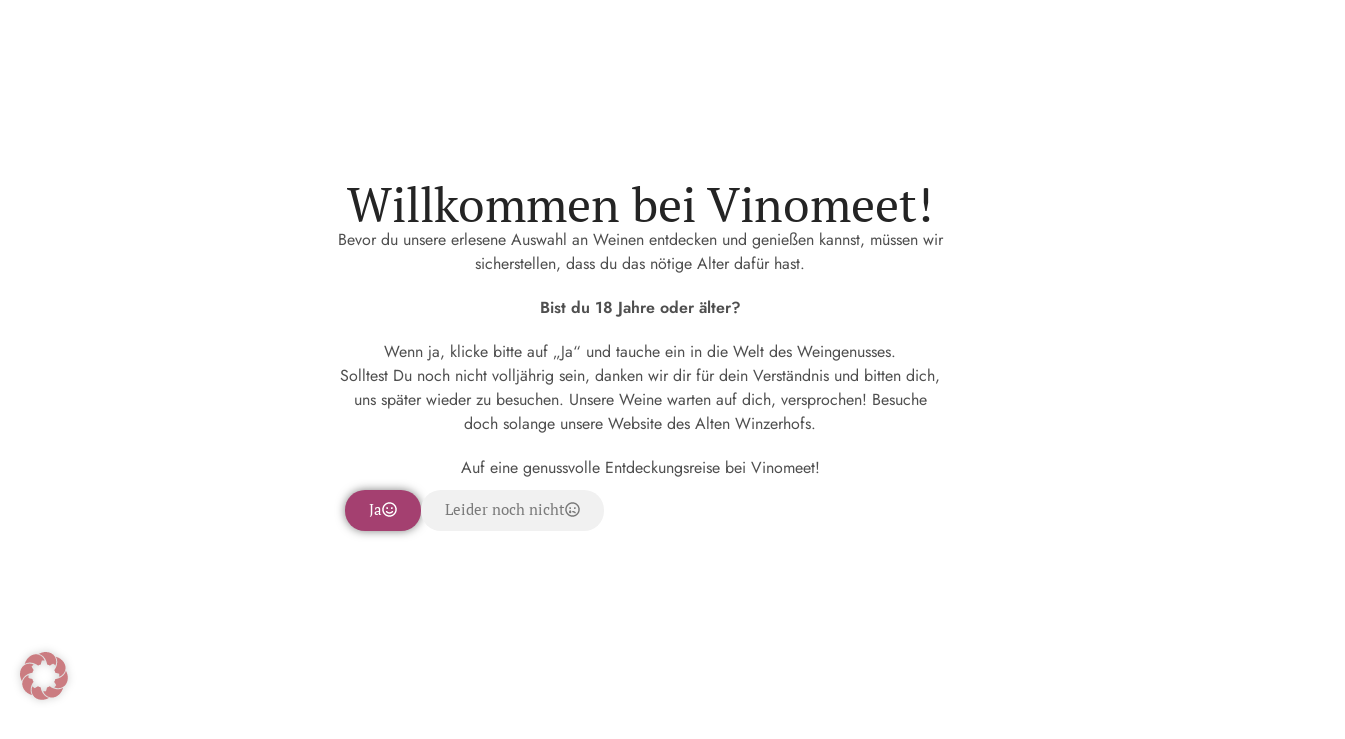

--- FILE ---
content_type: text/html; charset=UTF-8
request_url: https://www.vinomeet.de/gavi-la-bollina/
body_size: 51348
content:
<!DOCTYPE html><html lang="de" prefix="og: https://ogp.me/ns#"><head><meta charset="UTF-8"><link rel="profile" href="https://gmpg.org/xfn/11"><link rel="pingback" href="https://www.vinomeet.de/xmlrpc.php"> <script>window.MSInputMethodContext && document.documentMode && document.write('<script src="https://www.vinomeet.de/wp-content/themes/woodmart/js/libs/ie11CustomProperties.min.js"><\/script>');</script> <!-- Suchmaschinen-Optimierung durch Rank Math PRO - https://rankmath.com/ --><title>2021 Gavi trocken | La Bollina</title><meta name="description" content="Verführt mit Noten, die an einen Frühlingsstrauß erinnern. Exotische Früchte am Gaumen &gt;&gt; bei Vinomeet.de kaufen und lebendigen Piemont-Weißwein genießen."/><meta name="robots" content="follow, index, max-snippet:-1, max-video-preview:-1, max-image-preview:large"/><link rel="canonical" href="https://www.vinomeet.de/gavi-la-bollina/" /><meta property="og:locale" content="de_DE" /><meta property="og:type" content="product" /><meta property="og:title" content="2021 Gavi trocken | La Bollina" /><meta property="og:description" content="Verführt mit Noten, die an einen Frühlingsstrauß erinnern. Exotische Früchte am Gaumen &gt;&gt; bei Vinomeet.de kaufen und lebendigen Piemont-Weißwein genießen." /><meta property="og:url" content="https://www.vinomeet.de/gavi-la-bollina/" /><meta property="og:site_name" content="vinomeet.de Weinhandel" /><meta property="og:updated_time" content="2025-08-11T12:08:55+02:00" /><meta property="og:image" content="https://www.vinomeet.de/wp-content/uploads/2023/05/Gavi-trocken-LaBollina_web.jpg" /><meta property="og:image:secure_url" content="https://www.vinomeet.de/wp-content/uploads/2023/05/Gavi-trocken-LaBollina_web.jpg" /><meta property="og:image:width" content="800" /><meta property="og:image:height" content="800" /><meta property="og:image:alt" content="2021 Gavi trocken | La Bollina" /><meta property="og:image:type" content="image/jpeg" /><meta property="product:price:amount" content="8.90" /><meta property="product:price:currency" content="EUR" /><meta property="product:retailer_item_id" content="11-68-4" /><meta name="twitter:card" content="summary_large_image" /><meta name="twitter:title" content="2021 Gavi trocken | La Bollina" /><meta name="twitter:description" content="Verführt mit Noten, die an einen Frühlingsstrauß erinnern. Exotische Früchte am Gaumen &gt;&gt; bei Vinomeet.de kaufen und lebendigen Piemont-Weißwein genießen." /><meta name="twitter:image" content="https://www.vinomeet.de/wp-content/uploads/2023/05/Gavi-trocken-LaBollina_web.jpg" /> <script type="application/ld+json" class="rank-math-schema-pro">{"@context":"https://schema.org","@graph":[{"@type":"Place","@id":"https://www.vinomeet.de/#place","address":{"@type":"PostalAddress","streetAddress":"Hauptstra\u00dfe 59a","addressRegion":"Weisenheim am Berg","postalCode":"67273","addressCountry":"Deutschland"}},{"@type":["Winery","Organization"],"@id":"https://www.vinomeet.de/#organization","name":"vinomeet.de Weinhandel by Alter Winzerhof Weisenheim am Berg e. K.","url":"https://www.vinomeet.de","sameAs":["https://www.facebook.com/vinomeet.de"],"email":"info@vinomeet.de","address":{"@type":"PostalAddress","streetAddress":"Hauptstra\u00dfe 59a","addressRegion":"Weisenheim am Berg","postalCode":"67273","addressCountry":"Deutschland"},"logo":{"@type":"ImageObject","@id":"https://www.vinomeet.de/#logo","url":"https://www.vinomeet.de/wp-content/uploads/2024/04/Logo-Vinomeet-Weinhandel-400x400-1.png","contentUrl":"https://www.vinomeet.de/wp-content/uploads/2024/04/Logo-Vinomeet-Weinhandel-400x400-1.png","caption":"vinomeet.de Weinhandel","inLanguage":"de","width":"400","height":"400"},"priceRange":"$$","openingHours":["Monday,Tuesday,Wednesday,Thursday,Friday,Saturday 09:00-12:00"],"description":"Vinomeet ist Dein Treffpunkt f\u00fcr au\u00dfergew\u00f6hnliche Weinerlebnisse. Entdecke eine handverlesene Auswahl an Premium-Weinen aus der Pfalz, Frankreich, Italien und Spanien. Exklusive Weinserien und ma\u00dfgeschneiderte Weinpakete. Erfahre mehr \u00fcber die Welt der Weine durch unser informatives Online-Magazin. Vinomeet bietet nicht nur hochwertige Weine, sondern auch Expertenberatung, um jeden Moment unvergesslich zu machen. Besuche Vinomeet und lass Dich von unserer Leidenschaft f\u00fcr Wein inspirieren.","foundingDate":"2020","location":{"@id":"https://www.vinomeet.de/#place"},"image":{"@id":"https://www.vinomeet.de/#logo"}},{"@type":"WebSite","@id":"https://www.vinomeet.de/#website","url":"https://www.vinomeet.de","name":"vinomeet.de Weinhandel","publisher":{"@id":"https://www.vinomeet.de/#organization"},"inLanguage":"de"},{"@type":"ImageObject","@id":"https://www.vinomeet.de/wp-content/uploads/2023/05/Gavi-trocken-LaBollina_web.jpg","url":"https://www.vinomeet.de/wp-content/uploads/2023/05/Gavi-trocken-LaBollina_web.jpg","width":"800","height":"800","inLanguage":"de"},{"@type":"BreadcrumbList","@id":"https://www.vinomeet.de/gavi-la-bollina/#breadcrumb","itemListElement":[{"@type":"ListItem","position":"1","item":{"@id":"https://www.vinomeet.de","name":"Startseite"}},{"@type":"ListItem","position":"2","item":{"@id":"https://www.vinomeet.de/gavi-la-bollina/","name":"2021 Gavi trocken | La Bollina"}}]},{"@type":"ItemPage","@id":"https://www.vinomeet.de/gavi-la-bollina/#webpage","url":"https://www.vinomeet.de/gavi-la-bollina/","name":"2021 Gavi trocken | La Bollina","datePublished":"2023-06-06T15:20:39+02:00","dateModified":"2025-08-11T12:08:55+02:00","isPartOf":{"@id":"https://www.vinomeet.de/#website"},"primaryImageOfPage":{"@id":"https://www.vinomeet.de/wp-content/uploads/2023/05/Gavi-trocken-LaBollina_web.jpg"},"inLanguage":"de","breadcrumb":{"@id":"https://www.vinomeet.de/gavi-la-bollina/#breadcrumb"}},{"@type":"Product","name":"2021 Gavi trocken | La Bollina","description":"Verf\u00fchrt mit Noten, die an einen Fr\u00fchlingsstrau\u00df erinnern. Exotische Fr\u00fcchte am Gaumen &gt;&gt; bei Vinomeet.de kaufen und lebendigen Piemont-Wei\u00dfwein genie\u00dfen.","sku":"11-68-4","category":"Weine &gt; Wei\u00dfwein","mainEntityOfPage":{"@id":"https://www.vinomeet.de/gavi-la-bollina/#webpage"},"image":[{"@type":"ImageObject","url":"https://www.vinomeet.de/wp-content/uploads/2023/05/Gavi-trocken-LaBollina_web.jpg","height":"800","width":"800"}],"offers":{"@type":"Offer","price":"8.90","priceCurrency":"EUR","priceValidUntil":"2026-12-31","availability":"https://schema.org/OutOfStock","itemCondition":"NewCondition","url":"https://www.vinomeet.de/gavi-la-bollina/","seller":{"@type":"Organization","@id":"https://www.vinomeet.de/","name":"vinomeet.de Weinhandel","url":"https://www.vinomeet.de","logo":"https://www.vinomeet.de/wp-content/uploads/2024/04/Logo-Vinomeet-Weinhandel-400x400-1.png"},"priceSpecification":{"price":"8.90","priceCurrency":"EUR","valueAddedTaxIncluded":"true"}},"additionalProperty":[{"@type":"PropertyValue","name":"pa_jahrgang","value":"2021"},{"@type":"PropertyValue","name":"pa_rebsorte","value":"Cortese"},{"@type":"PropertyValue","name":"pa_herkunftsland","value":"Italien"},{"@type":"PropertyValue","name":"pa_region","value":"Piemont"},{"@type":"PropertyValue","name":"pa_geschmack","value":"trocken"},{"@type":"PropertyValue","name":"pa_ausbauart","value":"Edelstahltank"},{"@type":"PropertyValue","name":"pa_weinart","value":"Wei\u00dfwein"},{"@type":"PropertyValue","name":"pa_inhalt","value":"0,75 Liter"},{"@type":"PropertyValue","name":"pa_lagerpotenzial","value":"2024"},{"@type":"PropertyValue","name":"pa_trinktemperatur","value":"8-10 \u00b0C"},{"@type":"PropertyValue","name":"pa_allergene","value":"enth\u00e4lt Sulfite"},{"@type":"PropertyValue","name":"pa_weingut-hersteller","value":"La Bollina"},{"@type":"PropertyValue","name":"pa_alkoholgehalt","value":"13,0% vol."},{"@type":"PropertyValue","name":"pa_saeure","value":"6,5 g/l"},{"@type":"PropertyValue","name":"pa_restzucker","value":"7,5 g/l"},{"@type":"PropertyValue","name":"pa_abfueller","value":"Societ\u00e0 Agricola La Bollina S.R.L., Serravalle Scrivia"}],"gtin8":"8034041931025","@id":"https://www.vinomeet.de/gavi-la-bollina/#richSnippet"}]}</script> <!-- /Rank Math WordPress SEO Plugin --><link rel="alternate" type="application/rss+xml" title="vinomeet.de &raquo; Feed" href="https://www.vinomeet.de/feed/" /><link rel="alternate" type="application/rss+xml" title="vinomeet.de &raquo; Kommentar-Feed" href="https://www.vinomeet.de/comments/feed/" /><link rel="alternate" title="oEmbed (JSON)" type="application/json+oembed" href="https://www.vinomeet.de/wp-json/oembed/1.0/embed?url=https%3A%2F%2Fwww.vinomeet.de%2Fgavi-la-bollina%2F" /><link rel="alternate" title="oEmbed (XML)" type="text/xml+oembed" href="https://www.vinomeet.de/wp-json/oembed/1.0/embed?url=https%3A%2F%2Fwww.vinomeet.de%2Fgavi-la-bollina%2F&#038;format=xml" /><style id='wp-img-auto-sizes-contain-inline-css' type='text/css'>img:is([sizes=auto i],[sizes^="auto," i]){contain-intrinsic-size:3000px 1500px}
/*# sourceURL=wp-img-auto-sizes-contain-inline-css */</style><link rel='stylesheet' id='berocket_mm_quantity_style-css' href='https://www.vinomeet.de/wp-content/cache/autoptimize/css/autoptimize_single_7dbffe21d9904dd02a99557a391c64ba.css' type='text/css' media='all' /><link rel='stylesheet' id='woobt-blocks-css' href='https://www.vinomeet.de/wp-content/plugins/woo-bought-together/assets/css/blocks.css' type='text/css' media='all' /><link rel='stylesheet' id='woosb-blocks-css' href='https://www.vinomeet.de/wp-content/cache/autoptimize/css/autoptimize_single_de5c445bcdc7622ebd5456e1709dba79.css' type='text/css' media='all' /><style id='classic-theme-styles-inline-css' type='text/css'>/*! This file is auto-generated */
.wp-block-button__link{color:#fff;background-color:#32373c;border-radius:9999px;box-shadow:none;text-decoration:none;padding:calc(.667em + 2px) calc(1.333em + 2px);font-size:1.125em}.wp-block-file__button{background:#32373c;color:#fff;text-decoration:none}
/*# sourceURL=/wp-includes/css/classic-themes.min.css */</style><link rel='stylesheet' id='pwgc-wc-blocks-style-css' href='https://www.vinomeet.de/wp-content/cache/autoptimize/css/autoptimize_single_c372ba6c847cc595e1f8a323a562ec09.css' type='text/css' media='all' /><style id='woocommerce-inline-inline-css' type='text/css'>.woocommerce form .form-row .required { visibility: visible; }
/*# sourceURL=woocommerce-inline-inline-css */</style><link rel='stylesheet' id='it-gift-owl-carousel-style-css' href='https://www.vinomeet.de/wp-content/plugins/ithemeland-free-gifts-for-woocommerce/frontend/assets/css/owl-carousel/owl.carousel.min.css' type='text/css' media='all' /><link rel='stylesheet' id='it-gift-style-css' href='https://www.vinomeet.de/wp-content/cache/autoptimize/css/autoptimize_single_f598d4e11c97a878279f7b5b11e149ed.css' type='text/css' media='all' /><link rel='stylesheet' id='it-gift-popup-css' href='https://www.vinomeet.de/wp-content/cache/autoptimize/css/autoptimize_single_8e7be61b24ddcd146d4d450b4f583c5a.css' type='text/css' media='all' /><link rel='stylesheet' id='slick-css' href='https://www.vinomeet.de/wp-content/cache/autoptimize/css/autoptimize_single_cc95153a56a554074cd36a898075f07f.css' type='text/css' media='all' /><link rel='stylesheet' id='woobt-frontend-css' href='https://www.vinomeet.de/wp-content/cache/autoptimize/css/autoptimize_single_f1be67c8f390d73e52afcf25789f1c60.css' type='text/css' media='all' /><link rel='stylesheet' id='woosb-frontend-css' href='https://www.vinomeet.de/wp-content/cache/autoptimize/css/autoptimize_single_e29fdd9411272535425a9e71caa7a74b.css' type='text/css' media='all' /><link rel='stylesheet' id='elementor-frontend-css' href='https://www.vinomeet.de/wp-content/uploads/elementor/css/custom-frontend.min.css' type='text/css' media='all' /><style id='elementor-frontend-inline-css' type='text/css'>.elementor-widget-woocommerce-checkout-page .woocommerce table.woocommerce-checkout-review-order-table {
				    margin: var(--sections-margin, 24px 0 24px 0);
				    padding: var(--sections-padding, 16px 16px);
				}
				.elementor-widget-woocommerce-checkout-page .woocommerce table.woocommerce-checkout-review-order-table .cart_item td.product-name {
				    padding-right: 20px;
				}
				.elementor-widget-woocommerce-checkout-page .woocommerce .woocommerce-checkout #payment {
					border: none;
					padding: 0;
				}
				.elementor-widget-woocommerce-checkout-page .woocommerce .e-checkout__order_review-2 {
					background: var(--sections-background-color, #ffffff);
				    border-radius: var(--sections-border-radius, 3px);
				    padding: var(--sections-padding, 16px 30px);
				    margin: var(--sections-margin, 0 0 24px 0);
				    border-style: var(--sections-border-type, solid);
				    border-color: var(--sections-border-color, #D5D8DC);
				    border-width: 1px;
				    display: block;
				}
				.elementor-widget-woocommerce-checkout-page .woocommerce-checkout .place-order {
					display: -webkit-box;
					display: -ms-flexbox;
					display: flex;
					-webkit-box-orient: vertical;
					-webkit-box-direction: normal;
					-ms-flex-direction: column;
					flex-direction: column;
					-ms-flex-wrap: wrap;
					flex-wrap: wrap;
					padding: 0;
					margin-bottom: 0;
					margin-top: 1em;
					-webkit-box-align: var(--place-order-title-alignment, stretch);
					-ms-flex-align: var(--place-order-title-alignment, stretch);
					align-items: var(--place-order-title-alignment, stretch); 
				}
				.elementor-widget-woocommerce-checkout-page .woocommerce-checkout #place_order {
					background-color: #5bc0de;
					width: var(--purchase-button-width, auto);
					float: none;
					color: var(--purchase-button-normal-text-color, #ffffff);
					min-height: auto;
					padding: var(--purchase-button-padding, 1em 1em);
					border-radius: var(--purchase-button-border-radius, 3px); 
		        }
		        .elementor-widget-woocommerce-checkout-page .woocommerce-checkout #place_order:hover {
					background-color: #5bc0de;
					color: var(--purchase-button-hover-text-color, #ffffff);
					border-color: var(--purchase-button-hover-border-color, #5bc0de);
					-webkit-transition-duration: var(--purchase-button-hover-transition-duration, 0.3s);
					-o-transition-duration: var(--purchase-button-hover-transition-duration, 0.3s);
					transition-duration: var(--purchase-button-hover-transition-duration, 0.3s); 
                }
			
/*# sourceURL=elementor-frontend-inline-css */</style><link rel='stylesheet' id='widget-heading-css' href='https://www.vinomeet.de/wp-content/plugins/elementor/assets/css/widget-heading.min.css' type='text/css' media='all' /><link rel='stylesheet' id='widget-text-editor-css' href='https://www.vinomeet.de/wp-content/plugins/elementor/assets/css/widget-text-editor.min.css' type='text/css' media='all' /><link rel='stylesheet' id='e-animation-fadeIn-css' href='https://www.vinomeet.de/wp-content/plugins/elementor/assets/lib/animations/styles/fadeIn.min.css' type='text/css' media='all' /><link rel='stylesheet' id='swiper-css' href='https://www.vinomeet.de/wp-content/plugins/elementor/assets/lib/swiper/v8/css/swiper.min.css' type='text/css' media='all' /><link rel='stylesheet' id='e-swiper-css' href='https://www.vinomeet.de/wp-content/plugins/elementor/assets/css/conditionals/e-swiper.min.css' type='text/css' media='all' /><link rel='stylesheet' id='elementor-post-6-css' href='https://www.vinomeet.de/wp-content/cache/autoptimize/css/autoptimize_single_e5e2ea3b913bf25c36264d32b57d6e8d.css' type='text/css' media='all' /><link rel='stylesheet' id='elementor-pro-css' href='https://www.vinomeet.de/wp-content/uploads/elementor/css/custom-pro-frontend.min.css' type='text/css' media='all' /><link rel='stylesheet' id='elementor-post-17327-css' href='https://www.vinomeet.de/wp-content/cache/autoptimize/css/autoptimize_single_ae018ef635ebeba1c8a7e74a4663905c.css' type='text/css' media='all' /><link rel='stylesheet' id='mollie-applepaydirect-css' href='https://www.vinomeet.de/wp-content/plugins/mollie-payments-for-woocommerce/public/css/mollie-applepaydirect.min.css' type='text/css' media='screen' /><link rel='stylesheet' id='borlabs-cookie-custom-css' href='https://www.vinomeet.de/wp-content/cache/autoptimize/css/autoptimize_single_17da78973fbd4c68e49b18eefed55f65.css' type='text/css' media='all' /><link rel='stylesheet' id='wcgwp-css-css' href='https://www.vinomeet.de/wp-content/plugins/woocommerce-gift-wrapper/pro/assets/v6/css/wcgwp.min.css' type='text/css' media='all' /><link rel='stylesheet' id='wcgwp-modal-css-css' href='https://www.vinomeet.de/wp-content/plugins/woocommerce-gift-wrapper/pro/assets/v6/css/wcgwp-modal.min.css' type='text/css' media='all' /><link rel='stylesheet' id='wcgwp-animate-css-css' href='https://www.vinomeet.de/wp-content/plugins/woocommerce-gift-wrapper/pro/assets/css/animate-css/animate.min.css' type='text/css' media='all' /><link rel='stylesheet' id='woocommerce-gzd-layout-css' href='https://www.vinomeet.de/wp-content/cache/autoptimize/css/autoptimize_single_b033c894a5860d22ca49a68bffa1369e.css' type='text/css' media='all' /><style id='woocommerce-gzd-layout-inline-css' type='text/css'>.woocommerce-checkout .shop_table { background-color: #eeeeee; } .product p.deposit-packaging-type { font-size: 1.25em !important; } p.woocommerce-shipping-destination { display: none; }
                .wc-gzd-nutri-score-value-a {
                    background: url(https://www.vinomeet.de/wp-content/plugins/woocommerce-germanized/assets/images/nutri-score-a.svg) no-repeat;
                }
                .wc-gzd-nutri-score-value-b {
                    background: url(https://www.vinomeet.de/wp-content/plugins/woocommerce-germanized/assets/images/nutri-score-b.svg) no-repeat;
                }
                .wc-gzd-nutri-score-value-c {
                    background: url(https://www.vinomeet.de/wp-content/plugins/woocommerce-germanized/assets/images/nutri-score-c.svg) no-repeat;
                }
                .wc-gzd-nutri-score-value-d {
                    background: url(https://www.vinomeet.de/wp-content/plugins/woocommerce-germanized/assets/images/nutri-score-d.svg) no-repeat;
                }
                .wc-gzd-nutri-score-value-e {
                    background: url(https://www.vinomeet.de/wp-content/plugins/woocommerce-germanized/assets/images/nutri-score-e.svg) no-repeat;
                }
            
/*# sourceURL=woocommerce-gzd-layout-inline-css */</style><link rel='stylesheet' id='bootstrap-css' href='https://www.vinomeet.de/wp-content/themes/woodmart/css/bootstrap-light.min.css' type='text/css' media='all' /><link rel='stylesheet' id='woodmart-style-css' href='https://www.vinomeet.de/wp-content/themes/woodmart/css/parts/base.min.css' type='text/css' media='all' /><link rel='stylesheet' id='wd-widget-wd-recent-posts-css' href='https://www.vinomeet.de/wp-content/themes/woodmart/css/parts/widget-wd-recent-posts.min.css' type='text/css' media='all' /><link rel='stylesheet' id='wd-widget-nav-css' href='https://www.vinomeet.de/wp-content/themes/woodmart/css/parts/widget-nav.min.css' type='text/css' media='all' /><link rel='stylesheet' id='wd-widget-wd-layered-nav-css' href='https://www.vinomeet.de/wp-content/themes/woodmart/css/parts/woo-widget-wd-layered-nav.min.css' type='text/css' media='all' /><link rel='stylesheet' id='wd-woo-mod-swatches-base-css' href='https://www.vinomeet.de/wp-content/themes/woodmart/css/parts/woo-mod-swatches-base.min.css' type='text/css' media='all' /><link rel='stylesheet' id='wd-woo-mod-swatches-filter-css' href='https://www.vinomeet.de/wp-content/themes/woodmart/css/parts/woo-mod-swatches-filter.min.css' type='text/css' media='all' /><link rel='stylesheet' id='wd-widget-layered-nav-stock-status-css' href='https://www.vinomeet.de/wp-content/themes/woodmart/css/parts/woo-widget-layered-nav-stock-status.min.css' type='text/css' media='all' /><link rel='stylesheet' id='wd-widget-product-list-css' href='https://www.vinomeet.de/wp-content/themes/woodmart/css/parts/woo-widget-product-list.min.css' type='text/css' media='all' /><link rel='stylesheet' id='wd-widget-slider-price-filter-css' href='https://www.vinomeet.de/wp-content/themes/woodmart/css/parts/woo-widget-slider-price-filter.min.css' type='text/css' media='all' /><link rel='stylesheet' id='wd-lazy-loading-css' href='https://www.vinomeet.de/wp-content/themes/woodmart/css/parts/opt-lazy-load.min.css' type='text/css' media='all' /><link rel='stylesheet' id='wd-wpcf7-css' href='https://www.vinomeet.de/wp-content/themes/woodmart/css/parts/int-wpcf7.min.css' type='text/css' media='all' /><link rel='stylesheet' id='wd-woo-germanized-css' href='https://www.vinomeet.de/wp-content/themes/woodmart/css/parts/int-woo-germanized.min.css' type='text/css' media='all' /><link rel='stylesheet' id='wd-elementor-base-css' href='https://www.vinomeet.de/wp-content/themes/woodmart/css/parts/int-elem-base.min.css' type='text/css' media='all' /><link rel='stylesheet' id='wd-elementor-pro-base-css' href='https://www.vinomeet.de/wp-content/themes/woodmart/css/parts/int-elementor-pro.min.css' type='text/css' media='all' /><link rel='stylesheet' id='wd-woocommerce-base-css' href='https://www.vinomeet.de/wp-content/themes/woodmart/css/parts/woocommerce-base.min.css' type='text/css' media='all' /><link rel='stylesheet' id='wd-mod-star-rating-css' href='https://www.vinomeet.de/wp-content/themes/woodmart/css/parts/mod-star-rating.min.css' type='text/css' media='all' /><link rel='stylesheet' id='wd-woo-el-track-order-css' href='https://www.vinomeet.de/wp-content/themes/woodmart/css/parts/woo-el-track-order.min.css' type='text/css' media='all' /><link rel='stylesheet' id='wd-woo-mod-quantity-css' href='https://www.vinomeet.de/wp-content/themes/woodmart/css/parts/woo-mod-quantity.min.css' type='text/css' media='all' /><link rel='stylesheet' id='wd-woo-opt-free-progress-bar-css' href='https://www.vinomeet.de/wp-content/themes/woodmart/css/parts/woo-opt-free-progress-bar.min.css' type='text/css' media='all' /><link rel='stylesheet' id='wd-woo-mod-progress-bar-css' href='https://www.vinomeet.de/wp-content/themes/woodmart/css/parts/woo-mod-progress-bar.min.css' type='text/css' media='all' /><link rel='stylesheet' id='wd-woo-single-prod-el-base-css' href='https://www.vinomeet.de/wp-content/themes/woodmart/css/parts/woo-single-prod-el-base.min.css' type='text/css' media='all' /><link rel='stylesheet' id='wd-woo-mod-stock-status-css' href='https://www.vinomeet.de/wp-content/themes/woodmart/css/parts/woo-mod-stock-status.min.css' type='text/css' media='all' /><link rel='stylesheet' id='wd-woo-mod-shop-attributes-css' href='https://www.vinomeet.de/wp-content/themes/woodmart/css/parts/woo-mod-shop-attributes.min.css' type='text/css' media='all' /><link rel='stylesheet' id='child-style-css' href='https://www.vinomeet.de/wp-content/cache/autoptimize/css/autoptimize_single_7eae6672d4776f84e1e09b5f5339dbbf.css' type='text/css' media='all' /><link rel='stylesheet' id='wd-header-base-css' href='https://www.vinomeet.de/wp-content/themes/woodmart/css/parts/header-base.min.css' type='text/css' media='all' /><link rel='stylesheet' id='wd-mod-tools-css' href='https://www.vinomeet.de/wp-content/themes/woodmart/css/parts/mod-tools.min.css' type='text/css' media='all' /><link rel='stylesheet' id='wd-header-elements-base-css' href='https://www.vinomeet.de/wp-content/themes/woodmart/css/parts/header-el-base.min.css' type='text/css' media='all' /><link rel='stylesheet' id='wd-header-search-css' href='https://www.vinomeet.de/wp-content/themes/woodmart/css/parts/header-el-search.min.css' type='text/css' media='all' /><link rel='stylesheet' id='wd-header-search-form-css' href='https://www.vinomeet.de/wp-content/themes/woodmart/css/parts/header-el-search-form.min.css' type='text/css' media='all' /><link rel='stylesheet' id='wd-wd-search-form-css' href='https://www.vinomeet.de/wp-content/themes/woodmart/css/parts/wd-search-form.min.css' type='text/css' media='all' /><link rel='stylesheet' id='wd-woo-mod-login-form-css' href='https://www.vinomeet.de/wp-content/themes/woodmart/css/parts/woo-mod-login-form.min.css' type='text/css' media='all' /><link rel='stylesheet' id='wd-header-my-account-css' href='https://www.vinomeet.de/wp-content/themes/woodmart/css/parts/header-el-my-account.min.css' type='text/css' media='all' /><link rel='stylesheet' id='wd-header-cart-side-css' href='https://www.vinomeet.de/wp-content/themes/woodmart/css/parts/header-el-cart-side.min.css' type='text/css' media='all' /><link rel='stylesheet' id='wd-header-cart-css' href='https://www.vinomeet.de/wp-content/themes/woodmart/css/parts/header-el-cart.min.css' type='text/css' media='all' /><link rel='stylesheet' id='wd-widget-shopping-cart-css' href='https://www.vinomeet.de/wp-content/themes/woodmart/css/parts/woo-widget-shopping-cart.min.css' type='text/css' media='all' /><link rel='stylesheet' id='wd-page-title-css' href='https://www.vinomeet.de/wp-content/themes/woodmart/css/parts/page-title.min.css' type='text/css' media='all' /><link rel='stylesheet' id='wd-woo-single-prod-predefined-css' href='https://www.vinomeet.de/wp-content/themes/woodmart/css/parts/woo-single-prod-predefined.min.css' type='text/css' media='all' /><link rel='stylesheet' id='wd-woo-single-prod-and-quick-view-predefined-css' href='https://www.vinomeet.de/wp-content/themes/woodmart/css/parts/woo-single-prod-and-quick-view-predefined.min.css' type='text/css' media='all' /><link rel='stylesheet' id='wd-woo-single-prod-el-tabs-predefined-css' href='https://www.vinomeet.de/wp-content/themes/woodmart/css/parts/woo-single-prod-el-tabs-predefined.min.css' type='text/css' media='all' /><link rel='stylesheet' id='wd-woo-single-prod-opt-base-css' href='https://www.vinomeet.de/wp-content/themes/woodmart/css/parts/woo-single-prod-opt-base.min.css' type='text/css' media='all' /><link rel='stylesheet' id='wd-woo-single-prod-el-gallery-css' href='https://www.vinomeet.de/wp-content/themes/woodmart/css/parts/woo-single-prod-el-gallery.min.css' type='text/css' media='all' /><link rel='stylesheet' id='wd-owl-carousel-css' href='https://www.vinomeet.de/wp-content/themes/woodmart/css/parts/lib-owl-carousel.min.css' type='text/css' media='all' /><link rel='stylesheet' id='wd-woo-mod-product-labels-css' href='https://www.vinomeet.de/wp-content/themes/woodmart/css/parts/woo-mod-product-labels.min.css' type='text/css' media='all' /><link rel='stylesheet' id='wd-woo-mod-product-labels-round-css' href='https://www.vinomeet.de/wp-content/themes/woodmart/css/parts/woo-mod-product-labels-round.min.css' type='text/css' media='all' /><link rel='stylesheet' id='wd-photoswipe-css' href='https://www.vinomeet.de/wp-content/themes/woodmart/css/parts/lib-photoswipe.min.css' type='text/css' media='all' /><link rel='stylesheet' id='wd-social-icons-css' href='https://www.vinomeet.de/wp-content/themes/woodmart/css/parts/el-social-icons.min.css' type='text/css' media='all' /><link rel='stylesheet' id='wd-tabs-css' href='https://www.vinomeet.de/wp-content/themes/woodmart/css/parts/el-tabs.min.css' type='text/css' media='all' /><link rel='stylesheet' id='wd-woo-single-prod-el-tabs-opt-layout-tabs-css' href='https://www.vinomeet.de/wp-content/themes/woodmart/css/parts/woo-single-prod-el-tabs-opt-layout-tabs.min.css' type='text/css' media='all' /><link rel='stylesheet' id='wd-accordion-css' href='https://www.vinomeet.de/wp-content/themes/woodmart/css/parts/el-accordion.min.css' type='text/css' media='all' /><link rel='stylesheet' id='wd-product-loop-css' href='https://www.vinomeet.de/wp-content/themes/woodmart/css/parts/woo-product-loop.min.css' type='text/css' media='all' /><link rel='stylesheet' id='wd-product-loop-alt-css' href='https://www.vinomeet.de/wp-content/themes/woodmart/css/parts/woo-product-loop-alt.min.css' type='text/css' media='all' /><link rel='stylesheet' id='wd-woo-opt-products-bg-css' href='https://www.vinomeet.de/wp-content/themes/woodmart/css/parts/woo-opt-products-bg.min.css' type='text/css' media='all' /><link rel='stylesheet' id='wd-bordered-product-css' href='https://www.vinomeet.de/wp-content/themes/woodmart/css/parts/woo-opt-bordered-product.min.css' type='text/css' media='all' /><link rel='stylesheet' id='wd-woo-opt-stretch-cont-css' href='https://www.vinomeet.de/wp-content/themes/woodmart/css/parts/woo-opt-stretch-cont.min.css' type='text/css' media='all' /><link rel='stylesheet' id='wd-mfp-popup-css' href='https://www.vinomeet.de/wp-content/themes/woodmart/css/parts/lib-magnific-popup.min.css' type='text/css' media='all' /><link rel='stylesheet' id='wd-footer-base-css' href='https://www.vinomeet.de/wp-content/themes/woodmart/css/parts/footer-base.min.css' type='text/css' media='all' /><link rel='stylesheet' id='wd-brands-css' href='https://www.vinomeet.de/wp-content/themes/woodmart/css/parts/el-brand.min.css' type='text/css' media='all' /><link rel='stylesheet' id='wd-text-block-css' href='https://www.vinomeet.de/wp-content/themes/woodmart/css/parts/el-text-block.min.css' type='text/css' media='all' /><link rel='stylesheet' id='wd-mod-nav-menu-label-css' href='https://www.vinomeet.de/wp-content/themes/woodmart/css/parts/mod-nav-menu-label.min.css' type='text/css' media='all' /><link rel='stylesheet' id='wd-scroll-top-css' href='https://www.vinomeet.de/wp-content/themes/woodmart/css/parts/opt-scrolltotop.min.css' type='text/css' media='all' /><link rel='stylesheet' id='wd-header-my-account-sidebar-css' href='https://www.vinomeet.de/wp-content/themes/woodmart/css/parts/header-el-my-account-sidebar.min.css' type='text/css' media='all' /><link rel='stylesheet' id='wd-sticky-add-to-cart-css' href='https://www.vinomeet.de/wp-content/themes/woodmart/css/parts/woo-opt-sticky-add-to-cart.min.css' type='text/css' media='all' /><link rel='stylesheet' id='wd-bottom-toolbar-css' href='https://www.vinomeet.de/wp-content/themes/woodmart/css/parts/opt-bottom-toolbar.min.css' type='text/css' media='all' /><link rel='stylesheet' id='xts-style-header_222027-css' href='https://www.vinomeet.de/wp-content/cache/autoptimize/css/autoptimize_single_b832eb43ee45c88756c0b0a73caaa4b2.css' type='text/css' media='all' /><link rel='stylesheet' id='xts-style-theme_settings_default-css' href='https://www.vinomeet.de/wp-content/cache/autoptimize/css/autoptimize_single_2b99d4347692fc3a33dfec21f62b684c.css' type='text/css' media='all' /> <script type="text/javascript" src="https://www.vinomeet.de/wp-includes/js/jquery/jquery.min.js" id="jquery-core-js"></script> <script type="text/javascript" src="https://www.vinomeet.de/wp-includes/js/jquery/jquery-migrate.min.js" id="jquery-migrate-js"></script> <script type="text/javascript" defer src="https://www.vinomeet.de/wp-content/cache/autoptimize/js/autoptimize_single_6380fa815ad60efd997a51d66d5ab2c6.js" id="berocket-front-cart-js-js"></script> <script type="text/javascript" src="https://www.vinomeet.de/wp-content/plugins/woocommerce/assets/js/jquery-blockui/jquery.blockUI.min.js" id="wc-jquery-blockui-js" defer="defer" data-wp-strategy="defer"></script> <script type="text/javascript" id="wc-add-to-cart-js-extra">/* <![CDATA[ */
var wc_add_to_cart_params = {"ajax_url":"/wp-admin/admin-ajax.php","wc_ajax_url":"/?wc-ajax=%%endpoint%%","i18n_view_cart":"Warenkorb anzeigen","cart_url":"https://www.vinomeet.de/warenkorb/","is_cart":"","cart_redirect_after_add":"no"};
//# sourceURL=wc-add-to-cart-js-extra
/* ]]> */</script> <script type="text/javascript" src="https://www.vinomeet.de/wp-content/plugins/woocommerce/assets/js/frontend/add-to-cart.min.js" id="wc-add-to-cart-js" defer="defer" data-wp-strategy="defer"></script> <script type="text/javascript" defer src="https://www.vinomeet.de/wp-content/plugins/woocommerce/assets/js/zoom/jquery.zoom.min.js" id="wc-zoom-js" defer="defer" data-wp-strategy="defer"></script> <script type="text/javascript" id="wc-single-product-js-extra">/* <![CDATA[ */
var wc_single_product_params = {"i18n_required_rating_text":"Bitte w\u00e4hle eine Bewertung","i18n_rating_options":["1 von 5\u00a0Sternen","2 von 5\u00a0Sternen","3 von 5\u00a0Sternen","4 von 5\u00a0Sternen","5 von 5\u00a0Sternen"],"i18n_product_gallery_trigger_text":"Bildergalerie im Vollbildmodus anzeigen","review_rating_required":"yes","flexslider":{"rtl":false,"animation":"slide","smoothHeight":true,"directionNav":false,"controlNav":"thumbnails","slideshow":false,"animationSpeed":500,"animationLoop":false,"allowOneSlide":false},"zoom_enabled":"","zoom_options":[],"photoswipe_enabled":"","photoswipe_options":{"shareEl":false,"closeOnScroll":false,"history":false,"hideAnimationDuration":0,"showAnimationDuration":0},"flexslider_enabled":""};
//# sourceURL=wc-single-product-js-extra
/* ]]> */</script> <script type="text/javascript" defer src="https://www.vinomeet.de/wp-content/plugins/woocommerce/assets/js/frontend/single-product.min.js" id="wc-single-product-js" defer="defer" data-wp-strategy="defer"></script> <script type="text/javascript" defer src="https://www.vinomeet.de/wp-content/plugins/woocommerce/assets/js/js-cookie/js.cookie.min.js" id="wc-js-cookie-js" defer="defer" data-wp-strategy="defer"></script> <script type="text/javascript" id="woocommerce-js-extra">/* <![CDATA[ */
var woocommerce_params = {"ajax_url":"/wp-admin/admin-ajax.php","wc_ajax_url":"/?wc-ajax=%%endpoint%%","i18n_password_show":"Passwort anzeigen","i18n_password_hide":"Passwort ausblenden"};
//# sourceURL=woocommerce-js-extra
/* ]]> */</script> <script type="text/javascript" defer src="https://www.vinomeet.de/wp-content/plugins/woocommerce/assets/js/frontend/woocommerce.min.js" id="woocommerce-js" defer="defer" data-wp-strategy="defer"></script> <script type="text/javascript" defer src="https://www.vinomeet.de/wp-content/plugins/ithemeland-free-gifts-for-woocommerce/frontend/assets/js/owl-carousel/owl.carousel.min.js" id="owl-carousel-js"></script> <script type="text/javascript" defer src="https://www.vinomeet.de/wp-content/plugins/ithemeland-free-gifts-for-woocommerce/frontend/assets/js/scrollbar/jquery.scrollbar.min.js" id="pw-gift-scrollbar-js-js"></script> <script data-no-optimize="1" data-no-minify="1" data-cfasync="false" type="text/javascript" defer src="https://www.vinomeet.de/wp-content/cache/autoptimize/js/autoptimize_single_8e14fc0b137d890b34c5948a630b9ffa.js" id="borlabs-cookie-config-js"></script> <script data-no-optimize="1" data-no-minify="1" data-cfasync="false" type="text/javascript" defer src="https://www.vinomeet.de/wp-content/plugins/borlabs-cookie/assets/javascript/borlabs-cookie-prioritize.min.js" id="borlabs-cookie-prioritize-js"></script> <script type="text/javascript" id="wc-cart-fragments-js-extra">/* <![CDATA[ */
var wc_cart_fragments_params = {"ajax_url":"/wp-admin/admin-ajax.php","wc_ajax_url":"/?wc-ajax=%%endpoint%%","cart_hash_key":"wc_cart_hash_989a06f7d997cf6f50fb8bfc01fcd397","fragment_name":"wc_fragments_989a06f7d997cf6f50fb8bfc01fcd397","request_timeout":"5000"};
//# sourceURL=wc-cart-fragments-js-extra
/* ]]> */</script> <script type="text/javascript" defer src="https://www.vinomeet.de/wp-content/plugins/woocommerce/assets/js/frontend/cart-fragments.min.js" id="wc-cart-fragments-js" defer="defer" data-wp-strategy="defer"></script> <script type="text/javascript" id="wc-gzd-unit-price-observer-queue-js-extra">/* <![CDATA[ */
var wc_gzd_unit_price_observer_queue_params = {"ajax_url":"/wp-admin/admin-ajax.php","wc_ajax_url":"/?wc-ajax=%%endpoint%%","refresh_unit_price_nonce":"a557ad8556"};
//# sourceURL=wc-gzd-unit-price-observer-queue-js-extra
/* ]]> */</script> <script type="text/javascript" defer src="https://www.vinomeet.de/wp-content/cache/autoptimize/js/autoptimize_single_a619b24def56c0c689d0f436b6309c84.js" id="wc-gzd-unit-price-observer-queue-js" defer="defer" data-wp-strategy="defer"></script> <script type="text/javascript" defer src="https://www.vinomeet.de/wp-content/plugins/woocommerce/assets/js/accounting/accounting.min.js" id="wc-accounting-js"></script> <script type="text/javascript" id="wc-gzd-unit-price-observer-js-extra">/* <![CDATA[ */
var wc_gzd_unit_price_observer_params = {"wrapper":".product","price_selector":{"p.price":{"is_total_price":false,"is_primary_selector":true,"quantity_selector":""}},"replace_price":"1","product_id":"10940","price_decimal_sep":",","price_thousand_sep":".","qty_selector":"input.quantity, input.qty","refresh_on_load":""};
//# sourceURL=wc-gzd-unit-price-observer-js-extra
/* ]]> */</script> <script type="text/javascript" defer src="https://www.vinomeet.de/wp-content/cache/autoptimize/js/autoptimize_single_88160c1ba951f48f7699d89685d8dfa0.js" id="wc-gzd-unit-price-observer-js" defer="defer" data-wp-strategy="defer"></script> <script type="text/javascript" src="https://www.vinomeet.de/wp-content/themes/woodmart/js/libs/device.min.js" id="wd-device-library-js"></script> <script type="text/javascript" id="wc-settings-dep-in-header-js-after">/* <![CDATA[ */
console.warn( "Scripts that have a dependency on [wc-settings, wc-blocks-checkout] must be loaded in the footer, pw-gift-add-jquery-adv was registered to load in the header, but has been switched to load in the footer instead. See https://github.com/woocommerce/woocommerce-gutenberg-products-block/pull/5059" );
//# sourceURL=wc-settings-dep-in-header-js-after
/* ]]> */</script> <link rel="https://api.w.org/" href="https://www.vinomeet.de/wp-json/" /><link rel="alternate" title="JSON" type="application/json" href="https://www.vinomeet.de/wp-json/wp/v2/product/10940" /><link rel="EditURI" type="application/rsd+xml" title="RSD" href="https://www.vinomeet.de/xmlrpc.php?rsd" /><meta name="generator" content="WordPress 6.9" /><link rel='shortlink' href='https://www.vinomeet.de/?p=10940' /><style></style><!-- This website runs the Product Feed PRO for WooCommerce by AdTribes.io plugin - version woocommercesea_option_installed_version --> <!-- Google site verification - Google for WooCommerce --><meta name="google-site-verification" content="72svmQX3tHMA3mM41B1iPfLw3r21cPCK_rqfyudlWXI" /><meta name="viewport" content="width=device-width, initial-scale=1.0, maximum-scale=1.0, user-scalable=no"><link rel="preload" as="font" href="https://www.vinomeet.de/wp-content/themes/woodmart/fonts/woodmart-font-1-400.woff2?v=7.2.4" type="font/woff2" crossorigin> <noscript><style>.woocommerce-product-gallery{ opacity: 1 !important; }</style></noscript><meta name="generator" content="Elementor 3.24.7; features: e_font_icon_svg, additional_custom_breakpoints; settings: css_print_method-external, google_font-disabled, font_display-swap"> <script data-borlabs-cookie-script-blocker-ignore>if ('0' === '1' && ('0' === '1' || '1' === '1')) {
	window['gtag_enable_tcf_support'] = true;
}
window.dataLayer = window.dataLayer || [];
if (typeof gtag !== 'function') { function gtag(){dataLayer.push(arguments);} }
gtag('set', 'developer_id.dYjRjMm', true);
if('0' === '1' || '1' === '1') {
	gtag('consent', 'default', {
		'ad_storage': 'denied',
		'ad_user_data': 'denied',
		'ad_personalization': 'denied',
		'analytics_storage': 'denied',
		'functionality_storage': 'denied',
		'personalization_storage': 'denied',
		'security_storage': 'denied',
		'analytics_optin': 'denied',
		'wait_for_update': 500,
    });
}
if('0' === '1') {
    gtag("js", new Date());
    gtag("config", "G-000000", { "anonymize_ip": true });

    (function (w, d, s, i) {
    var f = d.getElementsByTagName(s)[0],
        j = d.createElement(s);
    j.async = true;
    j.src =
        "https://www.googletagmanager.com/gtag/js?id=" + i;
    f.parentNode.insertBefore(j, f);
    })(window, document, "script", "G-000000");
}</script><script data-no-optimize="1" data-no-minify="1" data-cfasync="false" data-borlabs-cookie-script-blocker-ignore>if ('0' === '1' && '1' === '1') {
		window['gtag_enable_tcf_support'] = true;
	}
	window.dataLayer = window.dataLayer || [];
	if (typeof gtag !== 'function') { function gtag(){dataLayer.push(arguments);} }
	gtag('set', 'developer_id.dYjRjMm', true);
	if ('1' === '1') {
		gtag('consent', 'default', {
			'ad_storage': 'denied',
			'ad_user_data': 'denied',
			'ad_personalization': 'denied',
			'analytics_storage': 'denied',
			'functionality_storage': 'denied',
			'personalization_storage': 'denied',
			'security_storage': 'denied',
			'wait_for_update': 500,
		});
		gtag('set', 'ads_data_redaction', true);
	}
	
	if('0' === '1') {
		var url = new URL(window.location.href);
				
		if ((url.searchParams.has('gtm_debug') && url.searchParams.get('gtm_debug') !== '') || document.cookie.indexOf('__TAG_ASSISTANT=') !== -1 || document.documentElement.hasAttribute('data-tag-assistant-present')) {
			(function(w,d,s,l,i){w[l]=w[l]||[];w[l].push({"gtm.start":
new Date().getTime(),event:"gtm.js"});var f=d.getElementsByTagName(s)[0],
j=d.createElement(s),dl=l!="dataLayer"?"&l="+l:"";j.async=true;j.src=
"https://www.googletagmanager.com/gtm.js?id="+i+dl;f.parentNode.insertBefore(j,f);
})(window,document,"script","dataLayer","GTM-NWFVWBW");
		} else {
			(function(w,d,s,l,i){w[l]=w[l]||[];w[l].push({"gtm.start":
new Date().getTime(),event:"gtm.js"});var f=d.getElementsByTagName(s)[0],
j=d.createElement(s),dl=l!="dataLayer"?"&l="+l:"";j.async=true;j.src=
"https://www.vinomeet.de/wp-content/uploads/borlabs-cookie/"+i+'.js?ver=not-set-yet';f.parentNode.insertBefore(j,f);
})(window,document,"script","dataLayer","GTM-NWFVWBW");
		}
  	}
  	
	(function () {
		var serviceGroupActive = function (serviceGroup) {
			if (typeof(BorlabsCookie.ServiceGroups.serviceGroups[serviceGroup]) === 'undefined') {
				return false;
			}

			if (typeof(BorlabsCookie.Cookie.getPluginCookie().consents[serviceGroup]) === 'undefined') {
				return false;
			}
			var consents = BorlabsCookie.Cookie.getPluginCookie().consents[serviceGroup];
			for (var service of BorlabsCookie.ServiceGroups.serviceGroups[serviceGroup].serviceIds) {
				if (!consents.includes(service)) {
					return false;
				}
			}
			return true;
		};
		var borlabsCookieConsentChangeHandler = function () {
			window.dataLayer = window.dataLayer || [];
			if (typeof gtag !== 'function') { function gtag(){dataLayer.push(arguments);} }
			
			if ('1' === '1') {
				if ('0' === '1') {
					gtag('consent', 'update', {
						'analytics_storage': serviceGroupActive('statistics') === true ? 'granted' : 'denied',
						'functionality_storage': serviceGroupActive('statistics') === true ? 'granted' : 'denied',
						'personalization_storage': serviceGroupActive('marketing') === true ? 'granted' : 'denied',
						'security_storage': serviceGroupActive('statistics') === true ? 'granted' : 'denied',
					});
				} else {
					gtag('consent', 'update', {
						'ad_storage': serviceGroupActive('marketing') === true ? 'granted' : 'denied',
						'ad_user_data': serviceGroupActive('marketing') === true ? 'granted' : 'denied',
						'ad_personalization': serviceGroupActive('marketing') === true ? 'granted' : 'denied',
						'analytics_storage': serviceGroupActive('statistics') === true ? 'granted' : 'denied',
						'functionality_storage': serviceGroupActive('statistics') === true ? 'granted' : 'denied',
						'personalization_storage': serviceGroupActive('marketing') === true ? 'granted' : 'denied',
						'security_storage': serviceGroupActive('statistics') === true ? 'granted' : 'denied',
					});
				}
			}
			
			var consents = BorlabsCookie.Cookie.getPluginCookie().consents;
			for (var serviceGroup in consents) {
				for (var service of consents[serviceGroup]) {
					if (!window.BorlabsCookieGtmPackageSentEvents.includes(service) && service !== 'borlabs-cookie') {
						window.dataLayer.push({
							event: 'borlabs-cookie-opt-in-'+service,
						});
						window.BorlabsCookieGtmPackageSentEvents.push(service);
					}
				}
			}
		  	var afterConsentsEvent = document.createEvent('Event');
		    afterConsentsEvent.initEvent('borlabs-cookie-google-tag-manager-after-consents', true, true);
		  	document.dispatchEvent(afterConsentsEvent);
		};
		window.BorlabsCookieGtmPackageSentEvents = [];
		document.addEventListener('borlabs-cookie-consent-saved', borlabsCookieConsentChangeHandler);
		document.addEventListener('borlabs-cookie-handle-unblock', borlabsCookieConsentChangeHandler);
	})();</script><script type="text/javascript" src="https://cdn.brevo.com/js/sdk-loader.js" async></script><script type="text/javascript">window.Brevo = window.Brevo || [];
            window.Brevo.push(["init", {
                client_key: "hwnyzmg9q9f765wizjorlzqu",
                email_id: "",
                push: {
                    customDomain: "https://www.vinomeet.de\/wp-content\/plugins\/woocommerce-sendinblue-newsletter-subscription\/"
                }
            }]);</script> <style>.e-con.e-parent:nth-of-type(n+4):not(.e-lazyloaded):not(.e-no-lazyload),
				.e-con.e-parent:nth-of-type(n+4):not(.e-lazyloaded):not(.e-no-lazyload) * {
					background-image: none !important;
				}
				@media screen and (max-height: 1024px) {
					.e-con.e-parent:nth-of-type(n+3):not(.e-lazyloaded):not(.e-no-lazyload),
					.e-con.e-parent:nth-of-type(n+3):not(.e-lazyloaded):not(.e-no-lazyload) * {
						background-image: none !important;
					}
				}
				@media screen and (max-height: 640px) {
					.e-con.e-parent:nth-of-type(n+2):not(.e-lazyloaded):not(.e-no-lazyload),
					.e-con.e-parent:nth-of-type(n+2):not(.e-lazyloaded):not(.e-no-lazyload) * {
						background-image: none !important;
					}
				}</style><noscript><style>.lazyload[data-src]{display:none !important;}</style></noscript><style>.lazyload{background-image:none !important;}.lazyload:before{background-image:none !important;}</style><link rel="icon" href="https://www.vinomeet.de/wp-content/uploads/2024/09/cropped-vinomeet-favicon-100x100-1-32x32.png" sizes="32x32" /><link rel="icon" href="https://www.vinomeet.de/wp-content/uploads/2024/09/cropped-vinomeet-favicon-100x100-1-192x192.png" sizes="192x192" /><link rel="apple-touch-icon" href="https://www.vinomeet.de/wp-content/uploads/2024/09/cropped-vinomeet-favicon-100x100-1-180x180.png" /><meta name="msapplication-TileImage" content="https://www.vinomeet.de/wp-content/uploads/2024/09/cropped-vinomeet-favicon-100x100-1-270x270.png" /><style></style><!-- Global site tag (gtag.js) - Google Ads: AW-859889647 - Google for WooCommerce --> <script async src="https://www.googletagmanager.com/gtag/js?id=AW-859889647"></script> <script>window.dataLayer = window.dataLayer || [];
			function gtag() { dataLayer.push(arguments); }
			gtag( 'consent', 'default', {
				analytics_storage: 'denied',
				ad_storage: 'denied',
				ad_user_data: 'denied',
				ad_personalization: 'denied',
				region: ['AT', 'BE', 'BG', 'HR', 'CY', 'CZ', 'DK', 'EE', 'FI', 'FR', 'DE', 'GR', 'HU', 'IS', 'IE', 'IT', 'LV', 'LI', 'LT', 'LU', 'MT', 'NL', 'NO', 'PL', 'PT', 'RO', 'SK', 'SI', 'ES', 'SE', 'GB', 'CH'],
				wait_for_update: 500,
			} );
			gtag('js', new Date());
			gtag('set', 'developer_id.dOGY3NW', true);
			gtag("config", "AW-859889647", { "groups": "GLA", "send_page_view": false });</script> <link rel='stylesheet' id='widget-image-css' href='https://www.vinomeet.de/wp-content/plugins/elementor/assets/css/widget-image.min.css' type='text/css' media='all' /><link rel='stylesheet' id='widget-social-icons-css' href='https://www.vinomeet.de/wp-content/plugins/elementor/assets/css/widget-social-icons.min.css' type='text/css' media='all' /><link rel='stylesheet' id='e-apple-webkit-css' href='https://www.vinomeet.de/wp-content/uploads/elementor/css/custom-apple-webkit.min.css' type='text/css' media='all' /></head><body class="wp-singular product-template-default single single-product postid-10940 wp-custom-logo wp-theme-woodmart wp-child-theme-woodmart-child theme-woodmart woocommerce woocommerce-page woocommerce-no-js product_cat_weine wrapper-custom  woodmart-product-design-default categories-accordion-on woodmart-archive-shop woodmart-ajax-shop-on offcanvas-sidebar-mobile offcanvas-sidebar-tablet sticky-toolbar-on wd-sticky-btn-on elementor-default elementor-kit-6"> <script type="text/javascript" id="wd-flicker-fix">// Flicker fix.</script><script type="text/javascript">/* <![CDATA[ */
gtag("event", "page_view", {send_to: "GLA"});
/* ]]> */</script> <div class="website-wrapper"><header class="whb-header whb-header_222027 whb-sticky-shadow whb-scroll-slide whb-sticky-real whb-custom-header"><div class="whb-main-header"><div class="whb-row whb-top-bar whb-not-sticky-row whb-with-bg whb-border-fullwidth whb-color-dark whb-flex-flex-middle whb-hidden-mobile"><div class="container"><div class="whb-flex-row whb-top-bar-inner"><div class="whb-column whb-col-left whb-visible-lg whb-empty-column"></div><div class="whb-column whb-col-center whb-visible-lg"><div class="wd-header-html"><link rel="stylesheet" id="elementor-post-22490-css" href="https://www.vinomeet.de/wp-content/cache/autoptimize/css/autoptimize_single_8ceeff5d444a6b7fdbc2ac2803ad30a9.css?ver=1759144439" type="text/css" media="all"><div data-elementor-type="wp-post" data-elementor-id="22490" class="elementor elementor-22490" data-elementor-post-type="cms_block"><div class="elementor-element elementor-element-88b3d47 e-con-full e-flex wd-section-disabled e-con e-parent" data-id="88b3d47" data-element_type="container" data-settings="{&quot;background_background&quot;:&quot;classic&quot;}"><div class="elementor-element elementor-element-4f4b4e7 e-con-full e-flex wd-section-disabled e-con e-child" data-id="4f4b4e7" data-element_type="container"><div class="elementor-element elementor-element-4c288a3 elementor-widget elementor-widget-image" data-id="4c288a3" data-element_type="widget" data-widget_type="image.default"><div class="elementor-widget-container"> <img width="75" height="93" src="[data-uri]" class="attachment-large size-large wp-image-15886 wd-lazy-load wd-lazy-fade lazyload" alt="" data-wood-src="https://www.vinomeet.de/wp-content/uploads/2024/04/Lagerpotential.svg" srcset="" data-src="https://www.vinomeet.de/wp-content/themes/woodmart/images/lazy.png" decoding="async" data-eio-rwidth="1" data-eio-rheight="1" /><noscript><img width="75" height="93" src="https://www.vinomeet.de/wp-content/themes/woodmart/images/lazy.png" class="attachment-large size-large wp-image-15886 wd-lazy-load wd-lazy-fade" alt="" data-wood-src="https://www.vinomeet.de/wp-content/uploads/2024/04/Lagerpotential.svg" srcset="" data-eio="l" /></noscript></div></div><div class="elementor-element elementor-element-23525eb color-scheme-inherit text-left elementor-widget elementor-widget-text-editor" data-id="23525eb" data-element_type="widget" data-widget_type="text-editor.default"><div class="elementor-widget-container"><p><span data-teams="true">über 600 Weine im Regal</span></p></div></div></div><div class="elementor-element elementor-element-9277546 e-con-full e-flex wd-section-disabled e-con e-child" data-id="9277546" data-element_type="container"><div class="elementor-element elementor-element-90ab731 elementor-widget elementor-widget-image" data-id="90ab731" data-element_type="widget" data-widget_type="image.default"><div class="elementor-widget-container"> <img width="75" height="93" src="[data-uri]" class="attachment-large size-large wp-image-19157 wd-lazy-load wd-lazy-fade lazyload" alt="" data-wood-src="https://www.vinomeet.de/wp-content/uploads/2024/12/Versand.svg" srcset="" data-src="https://www.vinomeet.de/wp-content/themes/woodmart/images/lazy.png" decoding="async" data-eio-rwidth="1" data-eio-rheight="1" /><noscript><img width="75" height="93" src="https://www.vinomeet.de/wp-content/themes/woodmart/images/lazy.png" class="attachment-large size-large wp-image-19157 wd-lazy-load wd-lazy-fade" alt="" data-wood-src="https://www.vinomeet.de/wp-content/uploads/2024/12/Versand.svg" srcset="" data-eio="l" /></noscript></div></div><div class="elementor-element elementor-element-3cc5b06 color-scheme-inherit text-left elementor-widget elementor-widget-text-editor" data-id="3cc5b06" data-element_type="widget" data-widget_type="text-editor.default"><div class="elementor-widget-container"><p>Versandkostenfrei ab 150 Euro</p></div></div></div><div class="elementor-element elementor-element-c1be089 e-con-full e-flex wd-section-disabled e-con e-child" data-id="c1be089" data-element_type="container"><div class="elementor-element elementor-element-a971c77 elementor-widget elementor-widget-image" data-id="a971c77" data-element_type="widget" data-widget_type="image.default"><div class="elementor-widget-container"> <img width="100" height="125" src="[data-uri]" class="attachment-large size-large wp-image-22575 wd-lazy-load wd-lazy-fade lazyload" alt="Wein online kaufen bei Vinomeet Weinversand" data-wood-src="https://www.vinomeet.de/wp-content/uploads/2025/09/Icon-Wein-online-kaufen-Vinomeet-Weinversand.png" srcset="" data-src="https://www.vinomeet.de/wp-content/themes/woodmart/images/lazy.png" decoding="async" data-eio-rwidth="1" data-eio-rheight="1" /><noscript><img width="100" height="125" src="https://www.vinomeet.de/wp-content/themes/woodmart/images/lazy.png" class="attachment-large size-large wp-image-22575 wd-lazy-load wd-lazy-fade" alt="Wein online kaufen bei Vinomeet Weinversand" data-wood-src="https://www.vinomeet.de/wp-content/uploads/2025/09/Icon-Wein-online-kaufen-Vinomeet-Weinversand.png" srcset="" data-eio="l" /></noscript></div></div><div class="elementor-element elementor-element-2353c5e color-scheme-inherit text-left elementor-widget elementor-widget-text-editor" data-id="2353c5e" data-element_type="widget" data-widget_type="text-editor.default"><div class="elementor-widget-container"><p><span data-teams="true">Weine online kaufen bei Vinomeet Weinversand</span></p></div></div></div></div></div></div></div><div class="whb-column whb-col-right whb-visible-lg whb-empty-column"></div><div class="whb-column whb-col-mobile whb-hidden-lg whb-empty-column"></div></div></div></div><div class="whb-row whb-general-header whb-sticky-row whb-with-bg whb-without-border whb-color-dark whb-flex-flex-middle"><div class="container"><div class="whb-flex-row whb-general-header-inner"><div class="whb-column whb-col-left whb-visible-lg"><div class="site-logo"> <a href="https://www.vinomeet.de/" class="wd-logo wd-main-logo" rel="home"> <img loading="lazy" width="207" height="49" src="[data-uri]" class="attachment-full size-full lazyload" alt="" style="max-width:210px;" decoding="async" data-src="https://www.vinomeet.de/wp-content/uploads/2025/07/Logo-Vinomeet-Weinhandel-1.svg" data-eio-rwidth="207" data-eio-rheight="49" /><noscript><img loading="lazy" width="207" height="49" src="https://www.vinomeet.de/wp-content/uploads/2025/07/Logo-Vinomeet-Weinhandel-1.svg" class="attachment-full size-full" alt="" style="max-width:210px;" decoding="async" data-eio="l" /></noscript> </a></div><div class="whb-space-element " style="width:59px;"></div></div><div class="whb-column whb-col-center whb-visible-lg"><div class="wd-search-form wd-header-search-form wd-display-form whb-pk4cp71fmdnt2qt1ayvx"><form role="search" method="get" class="searchform  wd-style-default wd-cat-style-bordered" action="https://www.vinomeet.de/" > <input type="text" class="s" placeholder="Produktsuche" value="" name="s" aria-label="Suche" title="Produktsuche" required/> <input type="hidden" name="post_type" value="product"> <button type="submit" class="searchsubmit"> <span> Suche </span> </button></form></div></div><div class="whb-column whb-col-right whb-visible-lg"><div class="whb-space-element " style="width:40px;"></div><div class="wd-header-my-account wd-tools-element wd-event-hover wd-design-1 wd-account-style-icon login-side-opener whb-vssfpylqqax9pvkfnxoz"> <a href="https://www.vinomeet.de/mein-konto/" title="Mein Konto"> <span class="wd-tools-icon"> </span> <span class="wd-tools-text"> Anmelden / Registrieren </span> </a></div><div class="wd-header-wishlist wd-tools-element wd-style-icon wd-with-count wd-design-2 whb-a22wdkiy3r40yw2paskq" title="Meine Wunschliste"> <a href="https://www.vinomeet.de/wishlist/"> <span class="wd-tools-icon"> <span class="wd-tools-count"> 0 </span> </span> <span class="wd-tools-text"> Wunschliste </span> </a></div><div class="wd-header-cart wd-tools-element wd-design-5 cart-widget-opener whb-6ivlq8kef7blyepibxz1"> <a href="https://www.vinomeet.de/warenkorb/" title="Warenkorb"> <span class="wd-tools-icon"> <span class="wd-cart-number wd-tools-count">0 <span>Artikel</span></span> </span> <span class="wd-tools-text"> <span class="wd-cart-subtotal"><span class="woocommerce-Price-amount amount"><bdi>0,00&nbsp;<span class="woocommerce-Price-currencySymbol">&euro;</span></bdi></span></span> </span> </a></div></div><div class="whb-column whb-mobile-left whb-hidden-lg"><div class="wd-tools-element wd-header-mobile-nav wd-style-text wd-design-1 whb-g1k0m1tib7raxrwkm1t3"> <a href="#" rel="nofollow" aria-label="Mobiles Menü öffnen"> <span class="wd-tools-icon"> </span> <span class="wd-tools-text">Menü</span> </a></div><!--END wd-header-mobile-nav--></div><div class="whb-column whb-mobile-center whb-hidden-lg"><div class="site-logo"> <a href="https://www.vinomeet.de/" class="wd-logo wd-main-logo" rel="home"> <img loading="lazy" width="207" height="49" src="[data-uri]" class="attachment-full size-full lazyload" alt="" style="max-width:179px;" decoding="async" data-src="https://www.vinomeet.de/wp-content/uploads/2025/07/Logo-Vinomeet-Weinhandel-1.svg" data-eio-rwidth="207" data-eio-rheight="49" /><noscript><img loading="lazy" width="207" height="49" src="https://www.vinomeet.de/wp-content/uploads/2025/07/Logo-Vinomeet-Weinhandel-1.svg" class="attachment-full size-full" alt="" style="max-width:179px;" decoding="async" data-eio="l" /></noscript> </a></div></div><div class="whb-column whb-mobile-right whb-hidden-lg"><div class="wd-header-cart wd-tools-element wd-design-5 cart-widget-opener whb-trk5sfmvib0ch1s1qbtc"> <a href="https://www.vinomeet.de/warenkorb/" title="Warenkorb"> <span class="wd-tools-icon wd-icon-alt"> <span class="wd-cart-number wd-tools-count">0 <span>Artikel</span></span> </span> <span class="wd-tools-text"> <span class="wd-cart-subtotal"><span class="woocommerce-Price-amount amount"><bdi>0,00&nbsp;<span class="woocommerce-Price-currencySymbol">&euro;</span></bdi></span></span> </span> </a></div></div></div></div></div><div class="whb-row whb-header-bottom whb-sticky-row whb-without-bg whb-border-fullwidth whb-color-dark whb-flex-flex-middle whb-hidden-mobile whb-with-shadow"><div class="container"><div class="whb-flex-row whb-header-bottom-inner"><div class="whb-column whb-col-left whb-visible-lg"><div class="wd-header-nav wd-header-main-nav text-left wd-design-1" role="navigation" aria-label="Hauptnavigation"><ul id="menu-main-navigation" class="menu wd-nav wd-nav-main wd-style-default wd-gap-s"><li id="menu-item-8921" class="menu-item menu-item-type-taxonomy menu-item-object-product_cat current-product-ancestor menu-item-has-children menu-item-8921 item-level-0 menu-simple-dropdown wd-event-hover" ><a href="https://www.vinomeet.de/weine/" class="woodmart-nav-link"><span class="nav-link-text">Weine</span></a><div class="color-scheme-dark wd-design-default wd-dropdown-menu wd-dropdown"><div class="container"><ul class="wd-sub-menu color-scheme-dark"><li id="menu-item-8924" class="menu-item menu-item-type-taxonomy menu-item-object-product_cat menu-item-8924 item-level-1 wd-event-hover" ><a href="https://www.vinomeet.de/weine/rotwein/" class="woodmart-nav-link">Rotwein</a></li><li id="menu-item-8925" class="menu-item menu-item-type-taxonomy menu-item-object-product_cat current-product-ancestor current-menu-parent current-product-parent menu-item-8925 item-level-1 wd-event-hover" ><a href="https://www.vinomeet.de/weine/weisswein/" class="woodmart-nav-link">Weißwein</a></li><li id="menu-item-8923" class="menu-item menu-item-type-taxonomy menu-item-object-product_cat menu-item-8923 item-level-1 wd-event-hover" ><a href="https://www.vinomeet.de/weine/rosewein/" class="woodmart-nav-link">Roséwein</a></li><li id="menu-item-20764" class="menu-item menu-item-type-taxonomy menu-item-object-product_cat menu-item-20764 item-level-1 wd-event-hover" ><a href="https://www.vinomeet.de/weine/portwein/" class="woodmart-nav-link">Portwein</a></li><li id="menu-item-17211" class="menu-item menu-item-type-taxonomy menu-item-object-product_cat menu-item-17211 item-level-1 wd-event-hover" ><a href="https://www.vinomeet.de/weine/magnum-flaschen/" class="woodmart-nav-link">Magnum-Flaschen</a></li><li id="menu-item-8922" class="menu-item menu-item-type-taxonomy menu-item-object-product_cat menu-item-8922 item-level-1 wd-event-hover" ><a href="https://www.vinomeet.de/weine/alkoholfreier-wein/" class="woodmart-nav-link">Alkoholfreier Wein</a></li></ul></div></div></li><li id="menu-item-8926" class="menu-item menu-item-type-taxonomy menu-item-object-product_cat menu-item-has-children menu-item-8926 item-level-0 menu-simple-dropdown wd-event-hover" ><a href="https://www.vinomeet.de/schaumwein/" class="woodmart-nav-link"><span class="nav-link-text">Schaumwein</span></a><div class="color-scheme-dark wd-design-default wd-dropdown-menu wd-dropdown"><div class="container"><ul class="wd-sub-menu color-scheme-dark"><li id="menu-item-8929" class="menu-item menu-item-type-taxonomy menu-item-object-product_cat menu-item-8929 item-level-1 wd-event-hover" ><a href="https://www.vinomeet.de/schaumwein/sekt/" class="woodmart-nav-link">Sekt &amp; Secco</a></li><li id="menu-item-15052" class="menu-item menu-item-type-taxonomy menu-item-object-product_cat menu-item-15052 item-level-1 wd-event-hover" ><a href="https://www.vinomeet.de/schaumwein/champagner/" class="woodmart-nav-link">Champagner</a></li><li id="menu-item-15051" class="menu-item menu-item-type-taxonomy menu-item-object-product_cat menu-item-15051 item-level-1 wd-event-hover" ><a href="https://www.vinomeet.de/schaumwein/alkoholfreier-sekt-secco/" class="woodmart-nav-link">Alkoholfreier Sekt &amp; Secco</a></li></ul></div></div></li><li id="menu-item-8930" class="menu-item menu-item-type-taxonomy menu-item-object-product_cat menu-item-8930 item-level-0 menu-simple-dropdown wd-event-hover" ><a href="https://www.vinomeet.de/weinpakete/" class="woodmart-nav-link"><span class="nav-link-text">Weinpakete</span></a></li><li id="menu-item-8932" class="menu-item menu-item-type-taxonomy menu-item-object-product_cat menu-item-8932 item-level-0 menu-simple-dropdown wd-event-hover" ><a href="https://www.vinomeet.de/genusswelten/" class="woodmart-nav-link"><span class="nav-link-text">Genusswelten</span></a></li><li id="menu-item-8931" class="menu-item menu-item-type-taxonomy menu-item-object-product_cat menu-item-has-children menu-item-8931 item-level-0 menu-simple-dropdown wd-event-hover" ><a href="https://www.vinomeet.de/deko-schoenes/" class="woodmart-nav-link"><span class="nav-link-text">Deko &amp; Schönes</span></a><div class="color-scheme-dark wd-design-default wd-dropdown-menu wd-dropdown"><div class="container"><ul class="wd-sub-menu color-scheme-dark"><li id="menu-item-23473" class="menu-item menu-item-type-taxonomy menu-item-object-product_cat menu-item-23473 item-level-1 wd-event-hover" ><a href="https://www.vinomeet.de/deko-schoenes/weinaccessoires-und-dekorationen/" class="woodmart-nav-link">Weinaccessoires und Dekorationen</a></li><li id="menu-item-21094" class="menu-item menu-item-type-taxonomy menu-item-object-product_cat menu-item-21094 item-level-1 wd-event-hover" ><a href="https://www.vinomeet.de/deko-schoenes/dubbe-design-pfaelzer-kult/" class="woodmart-nav-link">Dubbe-Design &amp; Pfälzer Kult</a></li><li id="menu-item-21139" class="menu-item menu-item-type-taxonomy menu-item-object-product_cat menu-item-21139 item-level-1 wd-event-hover" ><a href="https://www.vinomeet.de/deko-schoenes/verpackungen/" class="woodmart-nav-link">Verpackung und Geschenkboxen</a></li></ul></div></div></li><li id="menu-item-8933" class="menu-item menu-item-type-taxonomy menu-item-object-product_cat menu-item-8933 item-level-0 menu-simple-dropdown wd-event-hover" ><a href="https://www.vinomeet.de/gutscheine/" class="woodmart-nav-link"><span class="nav-link-text">Wein-Gutscheine</span></a></li><li id="menu-item-18944" class="menu-item menu-item-type-taxonomy menu-item-object-product_cat menu-item-18944 item-level-0 menu-simple-dropdown wd-event-hover" ><a href="https://www.vinomeet.de/weine/sale/" class="woodmart-nav-link"><span class="nav-link-text">Sale</span></a></li><li id="menu-item-15715" class="menu-item menu-item-type-post_type menu-item-object-page menu-item-15715 item-level-0 menu-simple-dropdown wd-event-hover" ><a href="https://www.vinomeet.de/magazin/" class="woodmart-nav-link"><span class="nav-link-text">Magazin</span></a></li><li id="menu-item-16812" class="menu-item menu-item-type-post_type menu-item-object-page menu-item-16812 item-level-0 menu-simple-dropdown wd-event-hover" ><a href="https://www.vinomeet.de/newsletter/" class="woodmart-nav-link"><span class="nav-link-text">Newsletter</span></a></li><li id="menu-item-20485" class="menu-item menu-item-type-post_type menu-item-object-page menu-item-has-children menu-item-20485 item-level-0 menu-simple-dropdown wd-event-hover" ><a href="https://www.vinomeet.de/ueber-uns/" class="woodmart-nav-link"><span class="nav-link-text">Über uns</span></a><div class="color-scheme-dark wd-design-default wd-dropdown-menu wd-dropdown"><div class="container"><ul class="wd-sub-menu color-scheme-dark"><li id="menu-item-20489" class="menu-item menu-item-type-post_type menu-item-object-page menu-item-20489 item-level-1 wd-event-hover" ><a href="https://www.vinomeet.de/veranstaltungen/" class="woodmart-nav-link">Veranstaltungen</a></li></ul></div></div></li></ul></div><!--END MAIN-NAV--></div><div class="whb-column whb-col-center whb-visible-lg whb-empty-column"></div><div class="whb-column whb-col-right whb-visible-lg whb-empty-column"></div><div class="whb-column whb-col-mobile whb-hidden-lg whb-empty-column"></div></div></div></div></div></header><div class="main-page-wrapper"> <!-- MAIN CONTENT AREA --><div class="container-fluid"><div class="row content-layout-wrapper align-items-start"><div class="site-content shop-content-area col-12 breadcrumbs-location-summary wd-builder-off" role="main"><div class="container"></div><div id="product-10940" class="single-product-page single-product-content product-design-default tabs-location-standard tabs-type-tabs meta-location-add_to_cart reviews-location-tabs product-no-bg product type-product post-10940 status-publish first outofstock product_cat-weisswein product_cat-weine-aus-italien has-post-thumbnail taxable shipping-taxable purchasable product-type-simple"><div class="container"><div class="woocommerce-notices-wrapper"></div><div class="row product-image-summary-wrap"><div class="product-image-summary col-lg-12 col-12 col-md-12"><div class="row product-image-summary-inner"><div class="col-lg-6 col-12 col-md-6 product-images" ><div class="product-images-inner"><div class="woocommerce-product-gallery woocommerce-product-gallery--with-images woocommerce-product-gallery--columns-4 images  images row thumbs-position-without image-action-zoom" style="opacity: 0; transition: opacity .25s ease-in-out;"><div class="col-12"><div class="product-labels labels-rounded"><span class="out-of-stock product-label">Sold out</span></div><figure class="woocommerce-product-gallery__wrapper owl-items-lg-1 owl-items-md-1 owl-items-sm-1 owl-items-xs-1 owl-carousel" data-hide_pagination_control="no"><div class="product-image-wrap"><figure data-thumb="https://www.vinomeet.de/wp-content/uploads/2023/05/Gavi-trocken-LaBollina_web-100x100.jpg" class="woocommerce-product-gallery__image"><a data-elementor-open-lightbox="no" href="https://www.vinomeet.de/wp-content/uploads/2023/05/Gavi-trocken-LaBollina_web.jpg"><img loading="lazy" width="700" height="700" src="https://www.vinomeet.de/wp-content/themes/woodmart/images/lazy.png" class="wp-post-image wd-lazy-load wd-lazy-fade wp-post-image" alt="Gavi trocken LaBollina web" title="Gavi-trocken-LaBollina_web.jpg" data-caption="" data-src="https://www.vinomeet.de/wp-content/uploads/2023/05/Gavi-trocken-LaBollina_web.jpg" data-large_image="https://www.vinomeet.de/wp-content/uploads/2023/05/Gavi-trocken-LaBollina_web.jpg" data-large_image_width="800" data-large_image_height="800" decoding="async" srcset="" sizes="(max-width: 700px) 100vw, 700px" data-wood-src="https://www.vinomeet.de/wp-content/uploads/2023/05/Gavi-trocken-LaBollina_web-700x700.jpg" data-srcset="https://www.vinomeet.de/wp-content/uploads/2023/05/Gavi-trocken-LaBollina_web-700x700.jpg 700w, https://www.vinomeet.de/wp-content/uploads/2023/05/Gavi-trocken-LaBollina_web-300x300.jpg 300w, https://www.vinomeet.de/wp-content/uploads/2023/05/Gavi-trocken-LaBollina_web-150x150.jpg 150w, https://www.vinomeet.de/wp-content/uploads/2023/05/Gavi-trocken-LaBollina_web-768x768.jpg 768w, https://www.vinomeet.de/wp-content/uploads/2023/05/Gavi-trocken-LaBollina_web-430x430.jpg 430w, https://www.vinomeet.de/wp-content/uploads/2023/05/Gavi-trocken-LaBollina_web-100x100.jpg 100w, https://www.vinomeet.de/wp-content/uploads/2023/05/Gavi-trocken-LaBollina_web.jpg 800w"></a></figure></div></figure><div class="product-additional-galleries"><div class="wd-show-product-gallery-wrap wd-action-btn wd-style-icon-bg-text wd-gallery-btn"><a href="#" rel="nofollow" class="woodmart-show-product-gallery"><span>Klick zum Vergrößern</span></a></div></div></div></div></div></div><div class="col-lg-6 col-12 col-md-6 text-left summary entry-summary"><div class="summary-inner set-mb-l reset-last-child"><div class="single-breadcrumbs-wrapper"><div class="single-breadcrumbs"><div class="wd-breadcrumbs"><nav class="woocommerce-breadcrumb" aria-label="Breadcrumb"> <a href="https://www.vinomeet.de" class="breadcrumb-link breadcrumb-link-last"> Start </a> <span class="breadcrumb-last"> 2021 Gavi trocken | La Bollina </span></nav></div></div></div><div class="wd-product-brands"> <a href="https://www.vinomeet.de/shop/?filter_weingut-hersteller=la-bollina"> <img src="[data-uri]" title="La Bollina" alt="La Bollina"  data-src="https://www.vinomeet.de/wp-content/uploads/2023/11/La-Bollina_Logo-jpg.webp" decoding="async" class="lazyload" width="1181" height="698" data-eio-rwidth="1181" data-eio-rheight="698"><noscript><img src="https://www.vinomeet.de/wp-content/uploads/2023/11/La-Bollina_Logo-jpg.webp" title="La Bollina" alt="La Bollina"  data-eio="l"></noscript> </a></div><h1 class="product_title entry-title wd-entities-title"> 2021 Gavi trocken | La Bollina</h1><p class="price woobt-price-10940"><span class="woocommerce-Price-amount amount"><bdi>8,90&nbsp;<span class="woocommerce-Price-currencySymbol">&euro;</span></bdi></span></p> <span class="adon-product"><span id="adonInhalt">0,75 L</span> | <span id="adonLiter">11,87</span>/L inkl. MwSt. <span id="adonVersandkosten"></span></span><p class="price price-unit smaller wc-gzd-additional-info"><span class="woocommerce-Price-amount amount">11,87&nbsp;<span class="woocommerce-Price-currencySymbol">&euro;</span></span> / <span class="unit">l</span></p><div class="legal-price-info"><p class="wc-gzd-additional-info"> <span class="wc-gzd-additional-info tax-info">inkl. 19 % MwSt.</span> <span class="wc-gzd-additional-info shipping-costs-info">zzgl. <a href="https://www.vinomeet.de/versandarten/" target="_blank">Versandkosten</a></span></p></div><p class="wc-gzd-additional-info delivery-time-info"><span class="delivery-time-inner delivery-time-ca-3-5-werktage">Lieferzeit: <span class="delivery-time-data">ca. 3-5 Werktage</span></span></p><p class="wc-gzd-additional-info product-units-wrapper product-units">Produkt enthält: 0,75 <span class="unit">l</span></p><div class="woocommerce-product-details__short-description"><p>In der Nase verführt der Gavi mit Aromen, die an einen frischen Frühlingsstrauß erinnern. In Mund und Gaumen exotische Früchte, wie Mango und Papaya, unterstrichen mit einer lebendigen Zitrusnote.</p></div><table class="woocommerce-product-attributes shop_attributes"><tr class="woocommerce-product-attributes-item woocommerce-product-attributes-item--attribute_pa_jahrgang"><th class="woocommerce-product-attributes-item__label"> <img loading="lazy"  alt="Jahrgang Wein" src="[data-uri]" title="jahrgang-wein" class="wd-attr-img lazyload" width="150" height="150" data-src="https://www.vinomeet.de/wp-content/uploads/2024/08/jahrgang-wein.svg" decoding="async" data-eio-rwidth="150" data-eio-rheight="150"><noscript><img loading="lazy"  alt="Jahrgang Wein" src="https://www.vinomeet.de/wp-content/uploads/2024/08/jahrgang-wein.svg" title="jahrgang-wein" class="wd-attr-img" width="150" height="150" data-eio="l"></noscript> <span> Jahrgang </span></th><td class="woocommerce-product-attributes-item__value"><p>2021</p></td></tr><tr class="woocommerce-product-attributes-item woocommerce-product-attributes-item--attribute_pa_rebsorte"><th class="woocommerce-product-attributes-item__label"> <img loading="lazy" width="150" height="150" src="https://www.vinomeet.de/wp-content/themes/woodmart/images/lazy.png" class="wd-attr-img wd-lazy-load wd-lazy-fade" alt="" decoding="async" srcset="" sizes="(max-width: 150px) 100vw, 150px" data-wood-src="https://www.vinomeet.de/wp-content/uploads/2023/03/Rebsorte-1-150x150.png" data-srcset="https://www.vinomeet.de/wp-content/uploads/2023/03/Rebsorte-1-150x150.png 150w, https://www.vinomeet.de/wp-content/uploads/2023/03/Rebsorte-1-430x430.png 430w, https://www.vinomeet.de/wp-content/uploads/2023/03/Rebsorte-1-100x100.png 100w, https://www.vinomeet.de/wp-content/uploads/2023/03/Rebsorte-1-300x300.png 300w, https://www.vinomeet.de/wp-content/uploads/2023/03/Rebsorte-1.png 700w" /> <span> Rebsorte </span></th><td class="woocommerce-product-attributes-item__value"><p>Cortese</p></td></tr><tr class="woocommerce-product-attributes-item woocommerce-product-attributes-item--attribute_pa_herkunftsland"><th class="woocommerce-product-attributes-item__label"> <img loading="lazy"  src="[data-uri]" title="Herkunftsland" class="wd-attr-img lazyload" width="150" height="150" data-src="https://www.vinomeet.de/wp-content/uploads/2023/03/Herkunftsland.svg" decoding="async" data-eio-rwidth="150" data-eio-rheight="150"><noscript><img loading="lazy"  src="https://www.vinomeet.de/wp-content/uploads/2023/03/Herkunftsland.svg" title="Herkunftsland" class="wd-attr-img" width="150" height="150" data-eio="l"></noscript> <span> Herkunftsland </span></th><td class="woocommerce-product-attributes-item__value"><p>Italien</p></td></tr><tr class="woocommerce-product-attributes-item woocommerce-product-attributes-item--attribute_pa_region"><th class="woocommerce-product-attributes-item__label"> <img loading="lazy"  alt="Region" src="[data-uri]" title="icon-region" class="wd-attr-img lazyload" width="150" height="150" data-src="https://www.vinomeet.de/wp-content/uploads/2024/08/icon-region.svg" decoding="async" data-eio-rwidth="150" data-eio-rheight="150"><noscript><img loading="lazy"  alt="Region" src="https://www.vinomeet.de/wp-content/uploads/2024/08/icon-region.svg" title="icon-region" class="wd-attr-img" width="150" height="150" data-eio="l"></noscript> <span> Region </span></th><td class="woocommerce-product-attributes-item__value"><p>Piemont</p></td></tr><tr class="woocommerce-product-attributes-item woocommerce-product-attributes-item--attribute_pa_geschmack"><th class="woocommerce-product-attributes-item__label"> <img loading="lazy"  alt="Geschmack" src="[data-uri]" title="wein-geschmack" class="wd-attr-img lazyload" width="150" height="150" data-src="https://www.vinomeet.de/wp-content/uploads/2024/08/wein-geschmack.svg" decoding="async" data-eio-rwidth="150" data-eio-rheight="150"><noscript><img loading="lazy"  alt="Geschmack" src="https://www.vinomeet.de/wp-content/uploads/2024/08/wein-geschmack.svg" title="wein-geschmack" class="wd-attr-img" width="150" height="150" data-eio="l"></noscript> <span> Geschmack </span></th><td class="woocommerce-product-attributes-item__value"><p>trocken</p></td></tr><tr class="woocommerce-product-attributes-item woocommerce-product-attributes-item--attribute_pa_ausbauart"><th class="woocommerce-product-attributes-item__label"> <img loading="lazy"  src="[data-uri]" title="Ausbauart" class="wd-attr-img lazyload" width="150" height="150" data-src="https://www.vinomeet.de/wp-content/uploads/2024/04/Ausbauart.svg" decoding="async" data-eio-rwidth="150" data-eio-rheight="150"><noscript><img loading="lazy"  src="https://www.vinomeet.de/wp-content/uploads/2024/04/Ausbauart.svg" title="Ausbauart" class="wd-attr-img" width="150" height="150" data-eio="l"></noscript> <span> Ausbau </span></th><td class="woocommerce-product-attributes-item__value"><p>Edelstahltank</p></td></tr><tr class="woocommerce-product-attributes-item woocommerce-product-attributes-item--attribute_pa_weinart"><th class="woocommerce-product-attributes-item__label"> <img loading="lazy"  src="[data-uri]" title="Wein Art" class="wd-attr-img lazyload" width="150" height="150" data-src="https://www.vinomeet.de/wp-content/uploads/2024/04/Wein-Art.svg" decoding="async" data-eio-rwidth="150" data-eio-rheight="150"><noscript><img loading="lazy"  src="https://www.vinomeet.de/wp-content/uploads/2024/04/Wein-Art.svg" title="Wein Art" class="wd-attr-img" width="150" height="150" data-eio="l"></noscript> <span> Weinart </span></th><td class="woocommerce-product-attributes-item__value"><p>Weißwein</p></td></tr><tr class="woocommerce-product-attributes-item woocommerce-product-attributes-item--attribute_pa_inhalt"><th class="woocommerce-product-attributes-item__label"> <img loading="lazy"  src="[data-uri]" title="Inhalt" class="wd-attr-img lazyload" width="150" height="150" data-src="https://www.vinomeet.de/wp-content/uploads/2024/04/Inhalt.svg" decoding="async" data-eio-rwidth="150" data-eio-rheight="150"><noscript><img loading="lazy"  src="https://www.vinomeet.de/wp-content/uploads/2024/04/Inhalt.svg" title="Inhalt" class="wd-attr-img" width="150" height="150" data-eio="l"></noscript> <span> Inhalt </span></th><td class="woocommerce-product-attributes-item__value"><p>0,75 Liter</p></td></tr><tr class="woocommerce-product-attributes-item woocommerce-product-attributes-item--attribute_pa_lagerpotenzial"><th class="woocommerce-product-attributes-item__label"> <img loading="lazy"  src="[data-uri]" title="Lagerpotential" class="wd-attr-img lazyload" width="150" height="150" data-src="https://www.vinomeet.de/wp-content/uploads/2024/04/Lagerpotential.svg" decoding="async" data-eio-rwidth="150" data-eio-rheight="150"><noscript><img loading="lazy"  src="https://www.vinomeet.de/wp-content/uploads/2024/04/Lagerpotential.svg" title="Lagerpotential" class="wd-attr-img" width="150" height="150" data-eio="l"></noscript> <span> Lagerpotenzial </span></th><td class="woocommerce-product-attributes-item__value"><p>2024</p></td></tr><tr class="woocommerce-product-attributes-item woocommerce-product-attributes-item--attribute_pa_trinktemperatur"><th class="woocommerce-product-attributes-item__label"> <img loading="lazy"  src="[data-uri]" title="Trinktemperatur" class="wd-attr-img lazyload" width="150" height="150" data-src="https://www.vinomeet.de/wp-content/uploads/2024/04/Trinktemperatur.svg" decoding="async" data-eio-rwidth="150" data-eio-rheight="150"><noscript><img loading="lazy"  src="https://www.vinomeet.de/wp-content/uploads/2024/04/Trinktemperatur.svg" title="Trinktemperatur" class="wd-attr-img" width="150" height="150" data-eio="l"></noscript> <span> Trinktemperatur </span></th><td class="woocommerce-product-attributes-item__value"><p>8-10 °C</p></td></tr><tr class="woocommerce-product-attributes-item woocommerce-product-attributes-item--attribute_pa_allergene"><th class="woocommerce-product-attributes-item__label"> <img loading="lazy"  src="[data-uri]" title="Allergene_" class="wd-attr-img lazyload" width="150" height="150" data-src="https://www.vinomeet.de/wp-content/uploads/2024/04/Allergene_.svg" decoding="async" data-eio-rwidth="150" data-eio-rheight="150"><noscript><img loading="lazy"  src="https://www.vinomeet.de/wp-content/uploads/2024/04/Allergene_.svg" title="Allergene_" class="wd-attr-img" width="150" height="150" data-eio="l"></noscript> <span> Allergene </span></th><td class="woocommerce-product-attributes-item__value"><p>enthält Sulfite</p></td></tr><tr class="woocommerce-product-attributes-item woocommerce-product-attributes-item--attribute_pa_weingut-hersteller"><th class="woocommerce-product-attributes-item__label"> <img loading="lazy"  src="[data-uri]" title="Weingut" class="wd-attr-img lazyload" width="150" height="150" data-src="https://www.vinomeet.de/wp-content/uploads/2024/04/Weingut.svg" decoding="async" data-eio-rwidth="150" data-eio-rheight="150"><noscript><img loading="lazy"  src="https://www.vinomeet.de/wp-content/uploads/2024/04/Weingut.svg" title="Weingut" class="wd-attr-img" width="150" height="150" data-eio="l"></noscript> <span> Weingut </span></th><td class="woocommerce-product-attributes-item__value"><p>La Bollina</p></td></tr><tr class="woocommerce-product-attributes-item woocommerce-product-attributes-item--attribute_pa_alkoholgehalt"><th class="woocommerce-product-attributes-item__label"> <img loading="lazy"  src="[data-uri]" title="Alkoholgehalt" class="wd-attr-img lazyload" width="150" height="150" data-src="https://www.vinomeet.de/wp-content/uploads/2024/04/Alkoholgehalt.svg" decoding="async" data-eio-rwidth="150" data-eio-rheight="150"><noscript><img loading="lazy"  src="https://www.vinomeet.de/wp-content/uploads/2024/04/Alkoholgehalt.svg" title="Alkoholgehalt" class="wd-attr-img" width="150" height="150" data-eio="l"></noscript> <span> Alkoholgehalt </span></th><td class="woocommerce-product-attributes-item__value"><p>13,0% vol.</p></td></tr><tr class="woocommerce-product-attributes-item woocommerce-product-attributes-item--attribute_pa_saeure"><th class="woocommerce-product-attributes-item__label"> <img loading="lazy"  src="[data-uri]" title="Saeure" class="wd-attr-img lazyload" width="150" height="150" data-src="https://www.vinomeet.de/wp-content/uploads/2024/04/Saeure.svg" decoding="async" data-eio-rwidth="150" data-eio-rheight="150"><noscript><img loading="lazy"  src="https://www.vinomeet.de/wp-content/uploads/2024/04/Saeure.svg" title="Saeure" class="wd-attr-img" width="150" height="150" data-eio="l"></noscript> <span> Säure </span></th><td class="woocommerce-product-attributes-item__value"><p>6,5 g/l</p></td></tr><tr class="woocommerce-product-attributes-item woocommerce-product-attributes-item--attribute_pa_restzucker"><th class="woocommerce-product-attributes-item__label"> <img loading="lazy"  src="[data-uri]" title="Zucker1" class="wd-attr-img lazyload" width="150" height="150" data-src="https://www.vinomeet.de/wp-content/uploads/2024/04/Zucker1.svg" decoding="async" data-eio-rwidth="150" data-eio-rheight="150"><noscript><img loading="lazy"  src="https://www.vinomeet.de/wp-content/uploads/2024/04/Zucker1.svg" title="Zucker1" class="wd-attr-img" width="150" height="150" data-eio="l"></noscript> <span> Restzucker </span></th><td class="woocommerce-product-attributes-item__value"><p>7,5 g/l</p></td></tr><tr class="woocommerce-product-attributes-item woocommerce-product-attributes-item--attribute_pa_abfueller"><th class="woocommerce-product-attributes-item__label"> <img loading="lazy"  src="[data-uri]" title="Abfueller" class="wd-attr-img lazyload" width="150" height="150" data-src="https://www.vinomeet.de/wp-content/uploads/2024/04/Abfueller.svg" decoding="async" data-eio-rwidth="150" data-eio-rheight="150"><noscript><img loading="lazy"  src="https://www.vinomeet.de/wp-content/uploads/2024/04/Abfueller.svg" title="Abfueller" class="wd-attr-img" width="150" height="150" data-eio="l"></noscript> <span> Abfüller </span></th><td class="woocommerce-product-attributes-item__value"><p>Società Agricola La Bollina S.R.L., Serravalle Scrivia</p></td></tr></table><p class="stock out-of-stock wd-style-default">Nicht vorrätig</p><div class="wd-wishlist-btn wd-action-btn wd-style-text wd-wishlist-icon"> <a class="" href="https://www.vinomeet.de/wishlist/" data-key="280371f46d" data-product-id="10940" rel="nofollow" data-added-text="Wunschliste durchsuchen"> <span>Zur Wunschliste hinzufügen</span> </a></div><div class="product_meta"> <span class="sku_wrapper"> <span class="meta-label"> Artikelnummer: </span> <span class="sku"> 11-68-4 </span> </span> <span class="posted_in"><span class="meta-label">Kategorien:</span> <a href="https://www.vinomeet.de/weine/weisswein/" rel="tag">Weißwein</a><span class="meta-sep">,</span> <a href="https://www.vinomeet.de/weine/weine-aus-italien/" rel="tag">Weine aus Italien</a></span></div><div class="wd-social-icons icons-design-default icons-size-small color-scheme-dark social-share social-form-circle product-share wd-layout-inline text-left"> <span class="wd-label share-title">Teilen:</span> <a rel="noopener noreferrer nofollow" href="https://www.facebook.com/sharer/sharer.php?u=https://www.vinomeet.de/gavi-la-bollina/" target="_blank" class=" wd-social-icon social-facebook" aria-label="Facebook Social Link"> <span class="wd-icon"></span> </a> <a rel="noopener noreferrer nofollow" href="mailto:?subject=Prüfe%20das%20https://www.vinomeet.de/gavi-la-bollina/" target="_blank" class=" wd-social-icon social-email" aria-label="E-Mail Social Link"> <span class="wd-icon"></span> </a> <a rel="noopener noreferrer nofollow" href="https://api.whatsapp.com/send?text=https%3A%2F%2Fwww.vinomeet.de%2Fgavi-la-bollina%2F" target="_blank" class="whatsapp-desktop  wd-social-icon social-whatsapp" aria-label="WhatsApp Social Link"> <span class="wd-icon"></span> </a> <a rel="noopener noreferrer nofollow" href="whatsapp://send?text=https%3A%2F%2Fwww.vinomeet.de%2Fgavi-la-bollina%2F" target="_blank" class="whatsapp-mobile  wd-social-icon social-whatsapp" aria-label="WhatsApp Social Link"> <span class="wd-icon"></span> </a></div></div></div></div><!-- .summary --></div></div></div><div class="product-tabs-wrapper"><div class="container"><div class="row"><div class="col-12 poduct-tabs-inner"><div class="woocommerce-tabs wc-tabs-wrapper tabs-layout-tabs" data-state="first" data-layout="tabs"><div class="wd-nav-wrapper wd-nav-tabs-wrapper text-center"><ul class="wd-nav wd-nav-tabs wd-icon-pos-left tabs wc-tabs wd-style-underline-reverse" role="tablist"><li class="description_tab active" id="tab-title-description"
 role="tab" aria-controls="tab-description"> <a class="wd-nav-link" href="#tab-description"> <span class="nav-link-text wd-tabs-title"> Beschreibung </span> </a></li></ul></div><div class="wd-accordion-item"><div id="tab-item-title-description" class="wd-accordion-title wd-opener-pos-right tab-title-description wd-active" data-accordion-index="description"><div class="wd-accordion-title-text"> <span> Beschreibung </span></div> <span class="wd-accordion-opener wd-opener-style-arrow"></span></div><div class="entry-content woocommerce-Tabs-panel woocommerce-Tabs-panel--description wd-active panel wc-tab" id="tab-description" role="tabpanel" aria-labelledby="tab-title-description" data-accordion-index="description"><div class="wc-tab-inner"><p>Gavi &#8211; so fantastisch kann er schmecken Im Glas ein mittleres zitronengelb. In der Nase verführt der Gavi mit Aromen, die an einen frischen Frühlingsstrauß erinnern. In Mund und Gaumen exotische Früchte, wie Mango und Papaya, unterstrichen mit einer lebendigen Zitrusnote. Dieser Wein ist sanft und saftig mit einem langanhaltenden Abgang.</p><p>Das Weingut La Bollina liegt im südöstlichen Piemont in dem Städtchen Serravalle Scrivia, nicht weit von Alessandria entfernt. Seit Jahrhunderten bewirtschaftet das Adelsgeschlecht Marquis Figari von Genua das Anwesen, welches in einer Landschaft aus sanften Hügeln, Weinbergen und ausgedehnten Kastanienwäldern liegt.</p><p>Die Keller des Weingutes wurden vor Jahren umfassend renoviert und umstrukturiert und präsentieren nun modernste Techniken für hervorragende Weinherstellung. Belohnt werden diese Investitionen durch hohe Punktzahlen und Bewertungen namhafter Weinkritiker und letztendlich auch durch viele treue und begeisterte Kunden.</p><p>Die Etiketten zeigen Bilder von Fahrrädern, die sowohl ein Symbol für die Wiedergeburt des Gebiets als auch eine Hommage an zwei große Radfahrer aus den Hügeln zwischen Piemont und Ligurien sind: Costante Girardengo und Fausto Coppi.</p></div></div></div></div></div></div></div></div><div class="product-tabs-wrapper adon"><div class="container"><div class="row"><div class="col-12 poduct-tabs-inner"><table class="woocommerce-product-attributes shop_attributes"><tr class="woocommerce-product-attributes-item woocommerce-product-attributes-item--attribute_pa_jahrgang"><th class="woocommerce-product-attributes-item__label"> <img  alt="Jahrgang Wein" src="[data-uri]" title="jahrgang-wein" class="wd-attr-img lazyload" width="150" height="150" data-src="https://www.vinomeet.de/wp-content/uploads/2024/08/jahrgang-wein.svg" decoding="async" data-eio-rwidth="150" data-eio-rheight="150"><noscript><img  alt="Jahrgang Wein" src="https://www.vinomeet.de/wp-content/uploads/2024/08/jahrgang-wein.svg" title="jahrgang-wein" class="wd-attr-img" width="150" height="150" data-eio="l"></noscript> <span> Jahrgang </span></th><td class="woocommerce-product-attributes-item__value"><p>2021</p></td></tr><tr class="woocommerce-product-attributes-item woocommerce-product-attributes-item--attribute_pa_rebsorte"><th class="woocommerce-product-attributes-item__label"> <img width="150" height="150" src="https://www.vinomeet.de/wp-content/themes/woodmart/images/lazy.png" class="wd-attr-img wd-lazy-load wd-lazy-fade" alt="" decoding="async" srcset="" sizes="(max-width: 150px) 100vw, 150px" data-wood-src="https://www.vinomeet.de/wp-content/uploads/2023/03/Rebsorte-1-150x150.png" data-srcset="https://www.vinomeet.de/wp-content/uploads/2023/03/Rebsorte-1-150x150.png 150w, https://www.vinomeet.de/wp-content/uploads/2023/03/Rebsorte-1-430x430.png 430w, https://www.vinomeet.de/wp-content/uploads/2023/03/Rebsorte-1-100x100.png 100w, https://www.vinomeet.de/wp-content/uploads/2023/03/Rebsorte-1-300x300.png 300w, https://www.vinomeet.de/wp-content/uploads/2023/03/Rebsorte-1.png 700w" /> <span> Rebsorte </span></th><td class="woocommerce-product-attributes-item__value"><p>Cortese</p></td></tr><tr class="woocommerce-product-attributes-item woocommerce-product-attributes-item--attribute_pa_herkunftsland"><th class="woocommerce-product-attributes-item__label"> <img  src="[data-uri]" title="Herkunftsland" class="wd-attr-img lazyload" width="150" height="150" data-src="https://www.vinomeet.de/wp-content/uploads/2023/03/Herkunftsland.svg" decoding="async" data-eio-rwidth="150" data-eio-rheight="150"><noscript><img  src="https://www.vinomeet.de/wp-content/uploads/2023/03/Herkunftsland.svg" title="Herkunftsland" class="wd-attr-img" width="150" height="150" data-eio="l"></noscript> <span> Herkunftsland </span></th><td class="woocommerce-product-attributes-item__value"><p>Italien</p></td></tr><tr class="woocommerce-product-attributes-item woocommerce-product-attributes-item--attribute_pa_region"><th class="woocommerce-product-attributes-item__label"> <img  alt="Region" src="[data-uri]" title="icon-region" class="wd-attr-img lazyload" width="150" height="150" data-src="https://www.vinomeet.de/wp-content/uploads/2024/08/icon-region.svg" decoding="async" data-eio-rwidth="150" data-eio-rheight="150"><noscript><img  alt="Region" src="https://www.vinomeet.de/wp-content/uploads/2024/08/icon-region.svg" title="icon-region" class="wd-attr-img" width="150" height="150" data-eio="l"></noscript> <span> Region </span></th><td class="woocommerce-product-attributes-item__value"><p>Piemont</p></td></tr><tr class="woocommerce-product-attributes-item woocommerce-product-attributes-item--attribute_pa_geschmack"><th class="woocommerce-product-attributes-item__label"> <img  alt="Geschmack" src="[data-uri]" title="wein-geschmack" class="wd-attr-img lazyload" width="150" height="150" data-src="https://www.vinomeet.de/wp-content/uploads/2024/08/wein-geschmack.svg" decoding="async" data-eio-rwidth="150" data-eio-rheight="150"><noscript><img  alt="Geschmack" src="https://www.vinomeet.de/wp-content/uploads/2024/08/wein-geschmack.svg" title="wein-geschmack" class="wd-attr-img" width="150" height="150" data-eio="l"></noscript> <span> Geschmack </span></th><td class="woocommerce-product-attributes-item__value"><p>trocken</p></td></tr><tr class="woocommerce-product-attributes-item woocommerce-product-attributes-item--attribute_pa_ausbauart"><th class="woocommerce-product-attributes-item__label"> <img  src="[data-uri]" title="Ausbauart" class="wd-attr-img lazyload" width="150" height="150" data-src="https://www.vinomeet.de/wp-content/uploads/2024/04/Ausbauart.svg" decoding="async" data-eio-rwidth="150" data-eio-rheight="150"><noscript><img  src="https://www.vinomeet.de/wp-content/uploads/2024/04/Ausbauart.svg" title="Ausbauart" class="wd-attr-img" width="150" height="150" data-eio="l"></noscript> <span> Ausbau </span></th><td class="woocommerce-product-attributes-item__value"><p>Edelstahltank</p></td></tr><tr class="woocommerce-product-attributes-item woocommerce-product-attributes-item--attribute_pa_weinart"><th class="woocommerce-product-attributes-item__label"> <img  src="[data-uri]" title="Wein Art" class="wd-attr-img lazyload" width="150" height="150" data-src="https://www.vinomeet.de/wp-content/uploads/2024/04/Wein-Art.svg" decoding="async" data-eio-rwidth="150" data-eio-rheight="150"><noscript><img  src="https://www.vinomeet.de/wp-content/uploads/2024/04/Wein-Art.svg" title="Wein Art" class="wd-attr-img" width="150" height="150" data-eio="l"></noscript> <span> Weinart </span></th><td class="woocommerce-product-attributes-item__value"><p>Weißwein</p></td></tr><tr class="woocommerce-product-attributes-item woocommerce-product-attributes-item--attribute_pa_inhalt"><th class="woocommerce-product-attributes-item__label"> <img  src="[data-uri]" title="Inhalt" class="wd-attr-img lazyload" width="150" height="150" data-src="https://www.vinomeet.de/wp-content/uploads/2024/04/Inhalt.svg" decoding="async" data-eio-rwidth="150" data-eio-rheight="150"><noscript><img  src="https://www.vinomeet.de/wp-content/uploads/2024/04/Inhalt.svg" title="Inhalt" class="wd-attr-img" width="150" height="150" data-eio="l"></noscript> <span> Inhalt </span></th><td class="woocommerce-product-attributes-item__value"><p>0,75 Liter</p></td></tr><tr class="woocommerce-product-attributes-item woocommerce-product-attributes-item--attribute_pa_lagerpotenzial"><th class="woocommerce-product-attributes-item__label"> <img  src="[data-uri]" title="Lagerpotential" class="wd-attr-img lazyload" width="150" height="150" data-src="https://www.vinomeet.de/wp-content/uploads/2024/04/Lagerpotential.svg" decoding="async" data-eio-rwidth="150" data-eio-rheight="150"><noscript><img  src="https://www.vinomeet.de/wp-content/uploads/2024/04/Lagerpotential.svg" title="Lagerpotential" class="wd-attr-img" width="150" height="150" data-eio="l"></noscript> <span> Lagerpotenzial </span></th><td class="woocommerce-product-attributes-item__value"><p>2024</p></td></tr><tr class="woocommerce-product-attributes-item woocommerce-product-attributes-item--attribute_pa_trinktemperatur"><th class="woocommerce-product-attributes-item__label"> <img  src="[data-uri]" title="Trinktemperatur" class="wd-attr-img lazyload" width="150" height="150" data-src="https://www.vinomeet.de/wp-content/uploads/2024/04/Trinktemperatur.svg" decoding="async" data-eio-rwidth="150" data-eio-rheight="150"><noscript><img  src="https://www.vinomeet.de/wp-content/uploads/2024/04/Trinktemperatur.svg" title="Trinktemperatur" class="wd-attr-img" width="150" height="150" data-eio="l"></noscript> <span> Trinktemperatur </span></th><td class="woocommerce-product-attributes-item__value"><p>8-10 °C</p></td></tr><tr class="woocommerce-product-attributes-item woocommerce-product-attributes-item--attribute_pa_allergene"><th class="woocommerce-product-attributes-item__label"> <img  src="[data-uri]" title="Allergene_" class="wd-attr-img lazyload" width="150" height="150" data-src="https://www.vinomeet.de/wp-content/uploads/2024/04/Allergene_.svg" decoding="async" data-eio-rwidth="150" data-eio-rheight="150"><noscript><img  src="https://www.vinomeet.de/wp-content/uploads/2024/04/Allergene_.svg" title="Allergene_" class="wd-attr-img" width="150" height="150" data-eio="l"></noscript> <span> Allergene </span></th><td class="woocommerce-product-attributes-item__value"><p>enthält Sulfite</p></td></tr><tr class="woocommerce-product-attributes-item woocommerce-product-attributes-item--attribute_pa_weingut-hersteller"><th class="woocommerce-product-attributes-item__label"> <img  src="[data-uri]" title="Weingut" class="wd-attr-img lazyload" width="150" height="150" data-src="https://www.vinomeet.de/wp-content/uploads/2024/04/Weingut.svg" decoding="async" data-eio-rwidth="150" data-eio-rheight="150"><noscript><img  src="https://www.vinomeet.de/wp-content/uploads/2024/04/Weingut.svg" title="Weingut" class="wd-attr-img" width="150" height="150" data-eio="l"></noscript> <span> Weingut </span></th><td class="woocommerce-product-attributes-item__value"><p>La Bollina</p></td></tr><tr class="woocommerce-product-attributes-item woocommerce-product-attributes-item--attribute_pa_alkoholgehalt"><th class="woocommerce-product-attributes-item__label"> <img  src="[data-uri]" title="Alkoholgehalt" class="wd-attr-img lazyload" width="150" height="150" data-src="https://www.vinomeet.de/wp-content/uploads/2024/04/Alkoholgehalt.svg" decoding="async" data-eio-rwidth="150" data-eio-rheight="150"><noscript><img  src="https://www.vinomeet.de/wp-content/uploads/2024/04/Alkoholgehalt.svg" title="Alkoholgehalt" class="wd-attr-img" width="150" height="150" data-eio="l"></noscript> <span> Alkoholgehalt </span></th><td class="woocommerce-product-attributes-item__value"><p>13,0% vol.</p></td></tr><tr class="woocommerce-product-attributes-item woocommerce-product-attributes-item--attribute_pa_saeure"><th class="woocommerce-product-attributes-item__label"> <img  src="[data-uri]" title="Saeure" class="wd-attr-img lazyload" width="150" height="150" data-src="https://www.vinomeet.de/wp-content/uploads/2024/04/Saeure.svg" decoding="async" data-eio-rwidth="150" data-eio-rheight="150"><noscript><img  src="https://www.vinomeet.de/wp-content/uploads/2024/04/Saeure.svg" title="Saeure" class="wd-attr-img" width="150" height="150" data-eio="l"></noscript> <span> Säure </span></th><td class="woocommerce-product-attributes-item__value"><p>6,5 g/l</p></td></tr><tr class="woocommerce-product-attributes-item woocommerce-product-attributes-item--attribute_pa_restzucker"><th class="woocommerce-product-attributes-item__label"> <img  src="[data-uri]" title="Zucker1" class="wd-attr-img lazyload" width="150" height="150" data-src="https://www.vinomeet.de/wp-content/uploads/2024/04/Zucker1.svg" decoding="async" data-eio-rwidth="150" data-eio-rheight="150"><noscript><img  src="https://www.vinomeet.de/wp-content/uploads/2024/04/Zucker1.svg" title="Zucker1" class="wd-attr-img" width="150" height="150" data-eio="l"></noscript> <span> Restzucker </span></th><td class="woocommerce-product-attributes-item__value"><p>7,5 g/l</p></td></tr><tr class="woocommerce-product-attributes-item woocommerce-product-attributes-item--attribute_pa_abfueller"><th class="woocommerce-product-attributes-item__label"> <img  src="[data-uri]" title="Abfueller" class="wd-attr-img lazyload" width="150" height="150" data-src="https://www.vinomeet.de/wp-content/uploads/2024/04/Abfueller.svg" decoding="async" data-eio-rwidth="150" data-eio-rheight="150"><noscript><img  src="https://www.vinomeet.de/wp-content/uploads/2024/04/Abfueller.svg" title="Abfueller" class="wd-attr-img" width="150" height="150" data-eio="l"></noscript> <span> Abfüller </span></th><td class="woocommerce-product-attributes-item__value"><p>Società Agricola La Bollina S.R.L., Serravalle Scrivia</p></td></tr></table></div></div></div></div><div class="container related-and-upsells"><div class="related-products"><h3 class="title slider-title">Ähnliche Produkte</h3><div id="carousel-648"
 class="wd-carousel-container  slider-type-product products wd-carousel-spacing-20 wd-products-with-bg products-bordered-grid-ins wd-stretch-cont-lg" data-owl-carousel data-desktop="4" data-tablet_landscape="4" data-tablet="3" data-mobile="2"><div class="owl-carousel wd-owl owl-items-lg-4 owl-items-md-4 owl-items-sm-3 owl-items-xs-2"><div class="slide-product owl-carousel-item"><div class="product-grid-item product wd-hover-alt type-product post-10860 status-publish last instock product_cat-weisswein product_cat-deutsche-weine product_cat-weingut-kimich has-post-thumbnail taxable shipping-taxable purchasable product-type-simple" data-loop="1" data-id="10860"><div class="product-wrapper"><div class="product-element-top wd-quick-shop"> <a href="https://www.vinomeet.de/riesling-spaetlese-kieselberg-weingut-kimich/" class="product-image-link"> <img width="430" height="430" src="https://www.vinomeet.de/wp-content/themes/woodmart/images/lazy.png" class="attachment-woocommerce_thumbnail size-woocommerce_thumbnail wp-image-10462 wd-lazy-load wd-lazy-fade" alt="Riesling Spätlese Deidesheimer Kieselberg" decoding="async" srcset="" sizes="(max-width: 430px) 100vw, 430px" data-wood-src="https://www.vinomeet.de/wp-content/uploads/2023/05/Kimich_Kieselberg_front-430x430.jpg" data-srcset="https://www.vinomeet.de/wp-content/uploads/2023/05/Kimich_Kieselberg_front-430x430.jpg 430w, https://www.vinomeet.de/wp-content/uploads/2023/05/Kimich_Kieselberg_front-300x300.jpg 300w, https://www.vinomeet.de/wp-content/uploads/2023/05/Kimich_Kieselberg_front-150x150.jpg 150w, https://www.vinomeet.de/wp-content/uploads/2023/05/Kimich_Kieselberg_front-768x768.jpg 768w, https://www.vinomeet.de/wp-content/uploads/2023/05/Kimich_Kieselberg_front-700x700.jpg 700w, https://www.vinomeet.de/wp-content/uploads/2023/05/Kimich_Kieselberg_front-100x100.jpg 100w, https://www.vinomeet.de/wp-content/uploads/2023/05/Kimich_Kieselberg_front.jpg 800w" /> </a><div class="wd-buttons wd-pos-r-t"><div class="quick-view wd-action-btn wd-style-icon wd-quick-view-icon"> <a
 href="https://www.vinomeet.de/riesling-spaetlese-kieselberg-weingut-kimich/"
 class="open-quick-view quick-view-button"
 rel="nofollow"
 data-id="10860"
 >Schnellansicht</a></div><div class="wd-wishlist-btn wd-action-btn wd-style-icon wd-wishlist-icon"> <a class="" href="https://www.vinomeet.de/wishlist/" data-key="280371f46d" data-product-id="10860" rel="nofollow" data-added-text="Wunschliste durchsuchen"> <span>Zur Wunschliste hinzufügen</span> </a></div></div></div><div class="product-element-bottom"><h3 class="wd-entities-title"><a href="https://www.vinomeet.de/riesling-spaetlese-kieselberg-weingut-kimich/">2021 Riesling Spätlese Deidesheimer Kieselberg trocken | Weingut Kimich</a></h3><span class="adon-product-list"><span id="adonInhalt">0,75 L</span> | <span id="adonLiter">19,87</span> &euro;/L</span><div class="wrap-price"><div class="swap-wrapp"><div class="swap-elements"> <span class="price"><span class="woocommerce-Price-amount amount"><bdi>14,90&nbsp;<span class="woocommerce-Price-currencySymbol">&euro;</span></bdi></span></span><div class="wd-add-btn"> <a href="/gavi-la-bollina/?add-to-cart=10860" data-quantity="1" class="button product_type_simple add_to_cart_button ajax_add_to_cart add-to-cart-loop" data-product_id="10860" data-product_sku="11-23-1" aria-label="In den Warenkorb legen: „2021 Riesling Spätlese Deidesheimer Kieselberg trocken | Weingut Kimich“" rel="nofollow" data-success_message="„2021 Riesling Spätlese Deidesheimer Kieselberg trocken | Weingut Kimich“ wurde deinem Warenkorb hinzugefügt" role="button"><span>In den Warenkorb</span></a></div></div></div></div></div></div></div></div><div class="slide-product owl-carousel-item"><div class="product-grid-item product wd-hover-alt type-product post-10818 status-publish first instock product_cat-deutsche-weine product_cat-weisswein product_tag-exklusiv product_tag-limitiert product_tag-weissweincuvee has-post-thumbnail taxable shipping-taxable purchasable product-type-simple" data-loop="2" data-id="10818"><div class="product-wrapper"><div class="product-element-top wd-quick-shop"> <a href="https://www.vinomeet.de/geduld-weisswein-cuvee-trocken-weingut-bergdolt-reif-nett/" class="product-image-link"> <img width="430" height="430" src="https://www.vinomeet.de/wp-content/themes/woodmart/images/lazy.png" class="attachment-woocommerce_thumbnail size-woocommerce_thumbnail wp-image-10399 wd-lazy-load wd-lazy-fade" alt="" decoding="async" srcset="" sizes="(max-width: 430px) 100vw, 430px" data-wood-src="https://www.vinomeet.de/wp-content/uploads/2023/05/Geduld_Wein_Gold_Front-430x430.jpg" data-srcset="https://www.vinomeet.de/wp-content/uploads/2023/05/Geduld_Wein_Gold_Front-430x430.jpg 430w, https://www.vinomeet.de/wp-content/uploads/2023/05/Geduld_Wein_Gold_Front-300x300.jpg 300w, https://www.vinomeet.de/wp-content/uploads/2023/05/Geduld_Wein_Gold_Front-150x150.jpg 150w, https://www.vinomeet.de/wp-content/uploads/2023/05/Geduld_Wein_Gold_Front-768x768.jpg 768w, https://www.vinomeet.de/wp-content/uploads/2023/05/Geduld_Wein_Gold_Front-700x700.jpg 700w, https://www.vinomeet.de/wp-content/uploads/2023/05/Geduld_Wein_Gold_Front-100x100.jpg 100w, https://www.vinomeet.de/wp-content/uploads/2023/05/Geduld_Wein_Gold_Front.jpg 800w" /> </a><div class="wd-buttons wd-pos-r-t"><div class="quick-view wd-action-btn wd-style-icon wd-quick-view-icon"> <a
 href="https://www.vinomeet.de/geduld-weisswein-cuvee-trocken-weingut-bergdolt-reif-nett/"
 class="open-quick-view quick-view-button"
 rel="nofollow"
 data-id="10818"
 >Schnellansicht</a></div><div class="wd-wishlist-btn wd-action-btn wd-style-icon wd-wishlist-icon"> <a class="" href="https://www.vinomeet.de/wishlist/" data-key="280371f46d" data-product-id="10818" rel="nofollow" data-added-text="Wunschliste durchsuchen"> <span>Zur Wunschliste hinzufügen</span> </a></div></div></div><div class="product-element-bottom"><h3 class="wd-entities-title"><a href="https://www.vinomeet.de/geduld-weisswein-cuvee-trocken-weingut-bergdolt-reif-nett/">2020 Geduld Weißweincuvée trocken | Weingut Bergdolt-Reif &#038; Nett</a></h3><span class="adon-product-list"><span id="adonInhalt">0,75 L</span> | <span id="adonLiter">17,20</span> &euro;/L</span><div class="wrap-price"><div class="swap-wrapp"><div class="swap-elements"> <span class="price"><span class="woocommerce-Price-amount amount"><bdi>12,90&nbsp;<span class="woocommerce-Price-currencySymbol">&euro;</span></bdi></span></span><div class="wd-add-btn"> <a href="/gavi-la-bollina/?add-to-cart=10818" data-quantity="1" class="button product_type_simple add_to_cart_button ajax_add_to_cart add-to-cart-loop" data-product_id="10818" data-product_sku="11-1-1" aria-label="In den Warenkorb legen: „2020 Geduld Weißweincuvée trocken | Weingut Bergdolt-Reif &amp; Nett“" rel="nofollow" data-success_message="„2020 Geduld Weißweincuvée trocken | Weingut Bergdolt-Reif &amp; Nett“ wurde deinem Warenkorb hinzugefügt" role="button"><span>In den Warenkorb</span></a></div></div></div></div></div></div></div></div><div class="slide-product owl-carousel-item"><div class="product-grid-item product wd-hover-alt type-product post-10852 status-publish last instock product_cat-deutsche-weine product_cat-weisswein product_cat-weingut-kimich product_tag-pfaelzer-weisswein product_tag-sauvignon-blanc has-post-thumbnail taxable shipping-taxable purchasable product-type-simple is-food" data-loop="3" data-id="10852"><div class="product-wrapper"><div class="product-element-top wd-quick-shop"> <a href="https://www.vinomeet.de/2024-sauvignon-blanc-trocken-weingut-kimich/" class="product-image-link"> <img width="430" height="430" src="https://www.vinomeet.de/wp-content/themes/woodmart/images/lazy.png" class="attachment-woocommerce_thumbnail size-woocommerce_thumbnail wp-image-22349 wd-lazy-load wd-lazy-fade" alt="2024 Sauvignon Blanc trocken vom Weingut Jul. Ferd. Kimich" decoding="async" srcset="" sizes="(max-width: 430px) 100vw, 430px" data-wood-src="https://www.vinomeet.de/wp-content/uploads/2023/06/2024-Sauvignon-Blanc-Weingut-Kimich-430x430.jpg" data-srcset="https://www.vinomeet.de/wp-content/uploads/2023/06/2024-Sauvignon-Blanc-Weingut-Kimich-430x430.jpg 430w, https://www.vinomeet.de/wp-content/uploads/2023/06/2024-Sauvignon-Blanc-Weingut-Kimich-300x300.jpg 300w, https://www.vinomeet.de/wp-content/uploads/2023/06/2024-Sauvignon-Blanc-Weingut-Kimich-800x800.jpg 800w, https://www.vinomeet.de/wp-content/uploads/2023/06/2024-Sauvignon-Blanc-Weingut-Kimich-150x150.jpg 150w, https://www.vinomeet.de/wp-content/uploads/2023/06/2024-Sauvignon-Blanc-Weingut-Kimich-768x768.jpg 768w, https://www.vinomeet.de/wp-content/uploads/2023/06/2024-Sauvignon-Blanc-Weingut-Kimich-860x860.jpg 860w, https://www.vinomeet.de/wp-content/uploads/2023/06/2024-Sauvignon-Blanc-Weingut-Kimich-700x700.jpg 700w, https://www.vinomeet.de/wp-content/uploads/2023/06/2024-Sauvignon-Blanc-Weingut-Kimich-100x100.jpg 100w, https://www.vinomeet.de/wp-content/uploads/2023/06/2024-Sauvignon-Blanc-Weingut-Kimich.jpg 1500w" /> </a><div class="wd-buttons wd-pos-r-t"><div class="quick-view wd-action-btn wd-style-icon wd-quick-view-icon"> <a
 href="https://www.vinomeet.de/2024-sauvignon-blanc-trocken-weingut-kimich/"
 class="open-quick-view quick-view-button"
 rel="nofollow"
 data-id="10852"
 >Schnellansicht</a></div><div class="wd-wishlist-btn wd-action-btn wd-style-icon wd-wishlist-icon"> <a class="" href="https://www.vinomeet.de/wishlist/" data-key="280371f46d" data-product-id="10852" rel="nofollow" data-added-text="Wunschliste durchsuchen"> <span>Zur Wunschliste hinzufügen</span> </a></div></div></div><div class="product-element-bottom"><h3 class="wd-entities-title"><a href="https://www.vinomeet.de/2024-sauvignon-blanc-trocken-weingut-kimich/">2024 Sauvignon Blanc trocken | Weingut Jul. Ferd. Kimich</a></h3><span class="adon-product-list"><span id="adonInhalt">0,75 L</span> | <span id="adonLiter">15,33</span> &euro;/L</span><div class="wrap-price"><div class="swap-wrapp"><div class="swap-elements"> <span class="price"><span class="woocommerce-Price-amount amount"><bdi>11,50&nbsp;<span class="woocommerce-Price-currencySymbol">&euro;</span></bdi></span></span><div class="wd-add-btn"> <a href="/gavi-la-bollina/?add-to-cart=10852" data-quantity="1" class="button product_type_simple add_to_cart_button ajax_add_to_cart add-to-cart-loop" data-product_id="10852" data-product_sku="11-19-1" aria-label="In den Warenkorb legen: „2024 Sauvignon Blanc trocken | Weingut Jul. Ferd. Kimich“" rel="nofollow" data-success_message="„2024 Sauvignon Blanc trocken | Weingut Jul. Ferd. Kimich“ wurde deinem Warenkorb hinzugefügt" role="button"><span>In den Warenkorb</span></a></div></div></div></div></div></div></div></div><div class="slide-product owl-carousel-item"><div class="product-grid-item wd-with-labels product wd-hover-alt type-product post-10828 status-publish first outofstock product_cat-deutsche-weine product_cat-weisswein has-post-thumbnail taxable shipping-taxable purchasable product-type-simple" data-loop="4" data-id="10828"><div class="product-wrapper"><div class="product-element-top wd-quick-shop"> <a href="https://www.vinomeet.de/sauvignon-blanc-fumee-trocken-weingut-oliver-zeter/" class="product-image-link"><div class="product-labels labels-rounded"><span class="out-of-stock product-label">Sold out</span></div><img width="430" height="430" src="https://www.vinomeet.de/wp-content/themes/woodmart/images/lazy.png" class="attachment-woocommerce_thumbnail size-woocommerce_thumbnail wp-image-10414 wd-lazy-load wd-lazy-fade" alt="Sauvignon Blanc fumée" decoding="async" srcset="" sizes="(max-width: 430px) 100vw, 430px" data-wood-src="https://www.vinomeet.de/wp-content/uploads/2023/05/Zeter_SauvignonBlanc_fume_front-430x430.jpg" data-srcset="https://www.vinomeet.de/wp-content/uploads/2023/05/Zeter_SauvignonBlanc_fume_front-430x430.jpg 430w, https://www.vinomeet.de/wp-content/uploads/2023/05/Zeter_SauvignonBlanc_fume_front-300x300.jpg 300w, https://www.vinomeet.de/wp-content/uploads/2023/05/Zeter_SauvignonBlanc_fume_front-150x150.jpg 150w, https://www.vinomeet.de/wp-content/uploads/2023/05/Zeter_SauvignonBlanc_fume_front-768x768.jpg 768w, https://www.vinomeet.de/wp-content/uploads/2023/05/Zeter_SauvignonBlanc_fume_front-700x700.jpg 700w, https://www.vinomeet.de/wp-content/uploads/2023/05/Zeter_SauvignonBlanc_fume_front-100x100.jpg 100w, https://www.vinomeet.de/wp-content/uploads/2023/05/Zeter_SauvignonBlanc_fume_front.jpg 800w" /> </a><div class="wd-buttons wd-pos-r-t"><div class="quick-view wd-action-btn wd-style-icon wd-quick-view-icon"> <a
 href="https://www.vinomeet.de/sauvignon-blanc-fumee-trocken-weingut-oliver-zeter/"
 class="open-quick-view quick-view-button"
 rel="nofollow"
 data-id="10828"
 >Schnellansicht</a></div><div class="wd-wishlist-btn wd-action-btn wd-style-icon wd-wishlist-icon"> <a class="" href="https://www.vinomeet.de/wishlist/" data-key="280371f46d" data-product-id="10828" rel="nofollow" data-added-text="Wunschliste durchsuchen"> <span>Zur Wunschliste hinzufügen</span> </a></div></div></div><div class="product-element-bottom"><h3 class="wd-entities-title"><a href="https://www.vinomeet.de/sauvignon-blanc-fumee-trocken-weingut-oliver-zeter/">2018 Sauvignon Blanc fumée trocken | Weingut Oliver Zeter</a></h3><span class="adon-product-list"><span id="adonInhalt">0,75 L</span> | <span id="adonLiter">25,33</span> &euro;/L</span><div class="wrap-price"><div class="swap-wrapp"><div class="swap-elements"> <span class="price"><span class="woocommerce-Price-amount amount"><bdi>19,00&nbsp;<span class="woocommerce-Price-currencySymbol">&euro;</span></bdi></span></span><div class="wd-add-btn"> <a href="https://www.vinomeet.de/sauvignon-blanc-fumee-trocken-weingut-oliver-zeter/" data-quantity="1" class="button product_type_simple add-to-cart-loop" data-product_id="10828" data-product_sku="11-7-1" aria-label="Lese mehr über &#8222;2018 Sauvignon Blanc fumée trocken | Weingut Oliver Zeter&#8220;" rel="nofollow" data-success_message=""><span>Weiterlesen</span></a></div></div></div></div></div></div></div></div><div class="slide-product owl-carousel-item"><div class="product-grid-item wd-with-labels product wd-hover-alt type-product post-10836 status-publish last outofstock product_cat-deutsche-weine product_cat-weine-bis-10-euro product_cat-weisswein product_tag-piwi has-post-thumbnail taxable shipping-taxable purchasable product-type-simple" data-loop="5" data-id="10836"><div class="product-wrapper"><div class="product-element-top wd-quick-shop"> <a href="https://www.vinomeet.de/cabernet-blanc-halbtrocken-weingut-neu/" class="product-image-link"><div class="product-labels labels-rounded"><span class="out-of-stock product-label">Sold out</span></div><img width="430" height="430" src="https://www.vinomeet.de/wp-content/themes/woodmart/images/lazy.png" class="attachment-woocommerce_thumbnail size-woocommerce_thumbnail wp-image-10426 wd-lazy-load wd-lazy-fade" alt="" decoding="async" srcset="" sizes="(max-width: 430px) 100vw, 430px" data-wood-src="https://www.vinomeet.de/wp-content/uploads/2023/05/Cabernet-blanc-Leistadt_web-430x430.jpg" data-srcset="https://www.vinomeet.de/wp-content/uploads/2023/05/Cabernet-blanc-Leistadt_web-430x430.jpg 430w, https://www.vinomeet.de/wp-content/uploads/2023/05/Cabernet-blanc-Leistadt_web-300x300.jpg 300w, https://www.vinomeet.de/wp-content/uploads/2023/05/Cabernet-blanc-Leistadt_web-150x150.jpg 150w, https://www.vinomeet.de/wp-content/uploads/2023/05/Cabernet-blanc-Leistadt_web-768x768.jpg 768w, https://www.vinomeet.de/wp-content/uploads/2023/05/Cabernet-blanc-Leistadt_web-700x700.jpg 700w, https://www.vinomeet.de/wp-content/uploads/2023/05/Cabernet-blanc-Leistadt_web-100x100.jpg 100w, https://www.vinomeet.de/wp-content/uploads/2023/05/Cabernet-blanc-Leistadt_web.jpg 800w" /> </a><div class="wd-buttons wd-pos-r-t"><div class="quick-view wd-action-btn wd-style-icon wd-quick-view-icon"> <a
 href="https://www.vinomeet.de/cabernet-blanc-halbtrocken-weingut-neu/"
 class="open-quick-view quick-view-button"
 rel="nofollow"
 data-id="10836"
 >Schnellansicht</a></div><div class="wd-wishlist-btn wd-action-btn wd-style-icon wd-wishlist-icon"> <a class="" href="https://www.vinomeet.de/wishlist/" data-key="280371f46d" data-product-id="10836" rel="nofollow" data-added-text="Wunschliste durchsuchen"> <span>Zur Wunschliste hinzufügen</span> </a></div></div></div><div class="product-element-bottom"><h3 class="wd-entities-title"><a href="https://www.vinomeet.de/cabernet-blanc-halbtrocken-weingut-neu/">2022 Cabernet Blanc halbtrocken | Weingut Neu</a></h3><span class="adon-product-list"><span id="adonInhalt">0,75 L</span> | <span id="adonLiter">10,40</span> &euro;/L</span><div class="wrap-price"><div class="swap-wrapp"><div class="swap-elements"> <span class="price"><span class="woocommerce-Price-amount amount"><bdi>7,80&nbsp;<span class="woocommerce-Price-currencySymbol">&euro;</span></bdi></span></span><div class="wd-add-btn"> <a href="https://www.vinomeet.de/cabernet-blanc-halbtrocken-weingut-neu/" data-quantity="1" class="button product_type_simple add-to-cart-loop" data-product_id="10836" data-product_sku="11-11-1" aria-label="Lese mehr über &#8222;2022 Cabernet Blanc halbtrocken | Weingut Neu&#8220;" rel="nofollow" data-success_message=""><span>Weiterlesen</span></a></div></div></div></div></div></div></div></div><div class="slide-product owl-carousel-item"><div class="product-grid-item product wd-hover-alt type-product post-10822 status-publish first instock product_cat-deutsche-weine product_cat-weisswein product_cat-weingut-kimich product_tag-gewuerztraminer product_tag-spaetlese has-post-thumbnail taxable shipping-taxable purchasable product-type-simple" data-loop="6" data-id="10822"><div class="product-wrapper"><div class="product-element-top wd-quick-shop"> <a href="https://www.vinomeet.de/gewuerztraminer-spaetlese-trocken-weingut-jul-ferd-kimich/" class="product-image-link"> <img width="430" height="430" src="https://www.vinomeet.de/wp-content/themes/woodmart/images/lazy.png" class="attachment-woocommerce_thumbnail size-woocommerce_thumbnail wp-image-10405 wd-lazy-load wd-lazy-fade" alt="" decoding="async" srcset="" sizes="(max-width: 430px) 100vw, 430px" data-wood-src="https://www.vinomeet.de/wp-content/uploads/2023/05/Kimich_Gewuerztraminer1_front-430x430.jpg" data-srcset="https://www.vinomeet.de/wp-content/uploads/2023/05/Kimich_Gewuerztraminer1_front-430x430.jpg 430w, https://www.vinomeet.de/wp-content/uploads/2023/05/Kimich_Gewuerztraminer1_front-300x300.jpg 300w, https://www.vinomeet.de/wp-content/uploads/2023/05/Kimich_Gewuerztraminer1_front-150x150.jpg 150w, https://www.vinomeet.de/wp-content/uploads/2023/05/Kimich_Gewuerztraminer1_front-768x768.jpg 768w, https://www.vinomeet.de/wp-content/uploads/2023/05/Kimich_Gewuerztraminer1_front-700x700.jpg 700w, https://www.vinomeet.de/wp-content/uploads/2023/05/Kimich_Gewuerztraminer1_front-100x100.jpg 100w, https://www.vinomeet.de/wp-content/uploads/2023/05/Kimich_Gewuerztraminer1_front.jpg 800w" /> </a><div class="wd-buttons wd-pos-r-t"><div class="quick-view wd-action-btn wd-style-icon wd-quick-view-icon"> <a
 href="https://www.vinomeet.de/gewuerztraminer-spaetlese-trocken-weingut-jul-ferd-kimich/"
 class="open-quick-view quick-view-button"
 rel="nofollow"
 data-id="10822"
 >Schnellansicht</a></div><div class="wd-wishlist-btn wd-action-btn wd-style-icon wd-wishlist-icon"> <a class="" href="https://www.vinomeet.de/wishlist/" data-key="280371f46d" data-product-id="10822" rel="nofollow" data-added-text="Wunschliste durchsuchen"> <span>Zur Wunschliste hinzufügen</span> </a></div></div></div><div class="product-element-bottom"><h3 class="wd-entities-title"><a href="https://www.vinomeet.de/gewuerztraminer-spaetlese-trocken-weingut-jul-ferd-kimich/">2022 Gewürztraminer Spätlese trocken | Weingut Jul. Ferd. Kimich</a></h3><span class="adon-product-list"><span id="adonInhalt">0,75 L</span> | <span id="adonLiter">19,20</span> &euro;/L</span><div class="wrap-price"><div class="swap-wrapp"><div class="swap-elements"> <span class="price"><span class="woocommerce-Price-amount amount"><bdi>14,40&nbsp;<span class="woocommerce-Price-currencySymbol">&euro;</span></bdi></span></span><div class="wd-add-btn"> <a href="/gavi-la-bollina/?add-to-cart=10822" data-quantity="1" class="button product_type_simple add_to_cart_button ajax_add_to_cart add-to-cart-loop" data-product_id="10822" data-product_sku="11-4-1" aria-label="In den Warenkorb legen: „2022 Gewürztraminer Spätlese trocken | Weingut Jul. Ferd. Kimich“" rel="nofollow" data-success_message="„2022 Gewürztraminer Spätlese trocken | Weingut Jul. Ferd. Kimich“ wurde deinem Warenkorb hinzugefügt" role="button"><span>In den Warenkorb</span></a></div></div></div></div></div></div></div></div><div class="slide-product owl-carousel-item"><div class="product-grid-item product wd-hover-alt type-product post-10856 status-publish last instock product_cat-deutsche-weine product_cat-vegane-weine product_cat-weisswein product_cat-weingut-kimich product_tag-beste-rieslinglagen-pfalz product_tag-riesling has-post-thumbnail taxable shipping-taxable purchasable product-type-simple is-food" data-loop="7" data-id="10856"><div class="product-wrapper"><div class="product-element-top wd-quick-shop"> <a href="https://www.vinomeet.de/2024-riesling-deidesheimer-paradiesgarten-kimich/" class="product-image-link"> <img width="430" height="430" src="https://www.vinomeet.de/wp-content/themes/woodmart/images/lazy.png" class="attachment-woocommerce_thumbnail size-woocommerce_thumbnail wp-image-13371 wd-lazy-load wd-lazy-fade" alt="Riesling Deidesheimer Paradiesgarten" decoding="async" srcset="" sizes="(max-width: 430px) 100vw, 430px" data-wood-src="https://www.vinomeet.de/wp-content/uploads/2023/06/Paradiesgarten-halbtr.-Kimich-430x430.jpg" data-srcset="https://www.vinomeet.de/wp-content/uploads/2023/06/Paradiesgarten-halbtr.-Kimich-430x430.jpg 430w, https://www.vinomeet.de/wp-content/uploads/2023/06/Paradiesgarten-halbtr.-Kimich-300x300.jpg 300w, https://www.vinomeet.de/wp-content/uploads/2023/06/Paradiesgarten-halbtr.-Kimich-800x800.jpg 800w, https://www.vinomeet.de/wp-content/uploads/2023/06/Paradiesgarten-halbtr.-Kimich-150x150.jpg 150w, https://www.vinomeet.de/wp-content/uploads/2023/06/Paradiesgarten-halbtr.-Kimich-768x768.jpg 768w, https://www.vinomeet.de/wp-content/uploads/2023/06/Paradiesgarten-halbtr.-Kimich-860x860.jpg 860w, https://www.vinomeet.de/wp-content/uploads/2023/06/Paradiesgarten-halbtr.-Kimich-700x700.jpg 700w, https://www.vinomeet.de/wp-content/uploads/2023/06/Paradiesgarten-halbtr.-Kimich-100x100.jpg 100w, https://www.vinomeet.de/wp-content/uploads/2023/06/Paradiesgarten-halbtr.-Kimich.jpg 1500w" /> </a><div class="wd-buttons wd-pos-r-t"><div class="quick-view wd-action-btn wd-style-icon wd-quick-view-icon"> <a
 href="https://www.vinomeet.de/2024-riesling-deidesheimer-paradiesgarten-kimich/"
 class="open-quick-view quick-view-button"
 rel="nofollow"
 data-id="10856"
 >Schnellansicht</a></div><div class="wd-wishlist-btn wd-action-btn wd-style-icon wd-wishlist-icon"> <a class="" href="https://www.vinomeet.de/wishlist/" data-key="280371f46d" data-product-id="10856" rel="nofollow" data-added-text="Wunschliste durchsuchen"> <span>Zur Wunschliste hinzufügen</span> </a></div></div></div><div class="product-element-bottom"><h3 class="wd-entities-title"><a href="https://www.vinomeet.de/2024-riesling-deidesheimer-paradiesgarten-kimich/">2024 Riesling Deidesheimer Paradiesgarten halbtrocken | Weingut Jul. Ferd. Kimich</a></h3><span class="adon-product-list"><span id="adonInhalt">0,75 L</span> | <span id="adonLiter">14,53</span> &euro;/L</span><div class="wrap-price"><div class="swap-wrapp"><div class="swap-elements"> <span class="price"><span class="woocommerce-Price-amount amount"><bdi>10,90&nbsp;<span class="woocommerce-Price-currencySymbol">&euro;</span></bdi></span></span><div class="wd-add-btn"> <a href="/gavi-la-bollina/?add-to-cart=10856" data-quantity="1" class="button product_type_simple add_to_cart_button ajax_add_to_cart add-to-cart-loop" data-product_id="10856" data-product_sku="11-21-1" aria-label="In den Warenkorb legen: „2024 Riesling Deidesheimer Paradiesgarten halbtrocken | Weingut Jul. Ferd. Kimich“" rel="nofollow" data-success_message="„2024 Riesling Deidesheimer Paradiesgarten halbtrocken | Weingut Jul. Ferd. Kimich“ wurde deinem Warenkorb hinzugefügt" role="button"><span>In den Warenkorb</span></a></div></div></div></div></div></div></div></div><div class="slide-product owl-carousel-item"><div class="product-grid-item product wd-hover-alt type-product post-10848 status-publish first instock product_cat-deutsche-weine product_cat-weisswein has-post-thumbnail taxable shipping-taxable purchasable product-type-simple" data-loop="8" data-id="10848"><div class="product-wrapper"><div class="product-element-top wd-quick-shop"> <a href="https://www.vinomeet.de/sauvignon-blanc-fume-avantgarde-trocken-weingut-bergdolt-reif-nett/" class="product-image-link"> <img width="430" height="430" src="https://www.vinomeet.de/wp-content/themes/woodmart/images/lazy.png" class="attachment-woocommerce_thumbnail size-woocommerce_thumbnail wp-image-10444 wd-lazy-load wd-lazy-fade" alt="" decoding="async" srcset="" sizes="(max-width: 430px) 100vw, 430px" data-wood-src="https://www.vinomeet.de/wp-content/uploads/2023/05/Nett_Avantgarde1_sauvignon_trocken_front-430x430.jpg" data-srcset="https://www.vinomeet.de/wp-content/uploads/2023/05/Nett_Avantgarde1_sauvignon_trocken_front-430x430.jpg 430w, https://www.vinomeet.de/wp-content/uploads/2023/05/Nett_Avantgarde1_sauvignon_trocken_front-300x300.jpg 300w, https://www.vinomeet.de/wp-content/uploads/2023/05/Nett_Avantgarde1_sauvignon_trocken_front-150x150.jpg 150w, https://www.vinomeet.de/wp-content/uploads/2023/05/Nett_Avantgarde1_sauvignon_trocken_front-768x768.jpg 768w, https://www.vinomeet.de/wp-content/uploads/2023/05/Nett_Avantgarde1_sauvignon_trocken_front-700x700.jpg 700w, https://www.vinomeet.de/wp-content/uploads/2023/05/Nett_Avantgarde1_sauvignon_trocken_front-100x100.jpg 100w, https://www.vinomeet.de/wp-content/uploads/2023/05/Nett_Avantgarde1_sauvignon_trocken_front.jpg 800w" /> </a><div class="wd-buttons wd-pos-r-t"><div class="quick-view wd-action-btn wd-style-icon wd-quick-view-icon"> <a
 href="https://www.vinomeet.de/sauvignon-blanc-fume-avantgarde-trocken-weingut-bergdolt-reif-nett/"
 class="open-quick-view quick-view-button"
 rel="nofollow"
 data-id="10848"
 >Schnellansicht</a></div><div class="wd-wishlist-btn wd-action-btn wd-style-icon wd-wishlist-icon"> <a class="" href="https://www.vinomeet.de/wishlist/" data-key="280371f46d" data-product-id="10848" rel="nofollow" data-added-text="Wunschliste durchsuchen"> <span>Zur Wunschliste hinzufügen</span> </a></div></div></div><div class="product-element-bottom"><h3 class="wd-entities-title"><a href="https://www.vinomeet.de/sauvignon-blanc-fume-avantgarde-trocken-weingut-bergdolt-reif-nett/">2019 Sauvignon Blanc fumé &#8222;Avantgarde&#8220; trocken | Weingut Bergdolt-Reif &#038; Nett</a></h3><span class="adon-product-list"><span id="adonInhalt">0,75 L</span> | <span id="adonLiter">24,00</span> &euro;/L</span><div class="wrap-price"><div class="swap-wrapp"><div class="swap-elements"> <span class="price"><span class="woocommerce-Price-amount amount"><bdi>18,00&nbsp;<span class="woocommerce-Price-currencySymbol">&euro;</span></bdi></span></span><div class="wd-add-btn"> <a href="/gavi-la-bollina/?add-to-cart=10848" data-quantity="1" class="button product_type_simple add_to_cart_button ajax_add_to_cart add-to-cart-loop" data-product_id="10848" data-product_sku="11-17-1" aria-label="In den Warenkorb legen: „2019 Sauvignon Blanc fumé &quot;Avantgarde&quot; trocken | Weingut Bergdolt-Reif &amp; Nett“" rel="nofollow" data-success_message="„2019 Sauvignon Blanc fumé &quot;Avantgarde&quot; trocken | Weingut Bergdolt-Reif &amp; Nett“ wurde deinem Warenkorb hinzugefügt" role="button"><span>In den Warenkorb</span></a></div></div></div></div></div></div></div></div></div> <!-- end product-items --></div> <!-- end #carousel-648 --></div></div></div><!-- #product-10940 --> <script type="text/javascript">/* <![CDATA[ */
gtag("event", "view_item", {
			send_to: "GLA",
			ecomm_pagetype: "product",
			value: 8.900000,
			items:[{
				id: "gla_10940",
				price: 8.900000,
				google_business_vertical: "retail",
				name: "2021 Gavi trocken | La Bollina",
				category: "Weißwein &amp; Weine aus Italien",
			}]});
/* ]]> */</script> </div></div><!-- .main-page-wrapper --></div> <!-- end row --></div> <!-- end container --><div class="wd-prefooter"><div class="container"><link rel="stylesheet" id="elementor-post-728-css" href="https://www.vinomeet.de/wp-content/cache/autoptimize/css/autoptimize_single_88197819c9ae67cb396c0c8f7f0d4385.css?ver=1756724333" type="text/css" media="all"><div data-elementor-type="wp-post" data-elementor-id="728" class="elementor elementor-728" data-elementor-post-type="cms_block"><section class="wd-negative-gap elementor-section elementor-top-section elementor-element elementor-element-2f0e28ac wd-section-stretch elementor-section-boxed elementor-section-height-default elementor-section-height-default" data-id="2f0e28ac" data-element_type="section" data-settings="{&quot;background_background&quot;:&quot;classic&quot;}"><div class="elementor-container elementor-column-gap-default"><div class="elementor-column elementor-col-100 elementor-top-column elementor-element elementor-element-220b667" data-id="220b667" data-element_type="column"><div class="elementor-widget-wrap elementor-element-populated"><div class="elementor-element elementor-element-4be17616 elementor-widget elementor-widget-wd_products_brands" data-id="4be17616" data-element_type="widget" data-widget_type="wd_products_brands.default"><div class="elementor-widget-container"><div class="brands-items-wrapper brands-widget slider-brands_8703 brands-hover-default brands-style-default brands-carousel wd-carousel-container wd-carousel-spacing-0" id="brands_8703" data-owl-carousel data-slides_per_view_tablet='{"unit":"px","size":"","sizes":[]}' data-slides_per_view_mobile='{"unit":"px","size":"","sizes":[]}' data-wrap="yes" data-autoplay="yes" data-hide_pagination_control="yes" data-desktop="5" data-tablet_landscape="4" data-tablet="3" data-mobile="2"><div class="owl-carousel wd-owl owl-items-lg-5 owl-items-md-4 owl-items-sm-3 owl-items-xs-2"><div class="brand-item"> <a title="Weingut Bergdolt-Reif &amp; Nett" href="https://www.vinomeet.de/shop/?filter_weingut-hersteller=bergdolt-reif-nett"> <img width="353" height="237" src="https://www.vinomeet.de/wp-content/themes/woodmart/images/lazy.png" class="attachment-full size-full wd-lazy-load wd-lazy-fade" alt="" decoding="async" srcset="" sizes="(max-width: 353px) 100vw, 353px" data-wood-src="https://www.vinomeet.de/wp-content/uploads/2023/03/1Weingut-Bergdolt-Reif-Net.jpg" data-srcset="https://www.vinomeet.de/wp-content/uploads/2023/03/1Weingut-Bergdolt-Reif-Net.jpg 353w, https://www.vinomeet.de/wp-content/uploads/2023/03/1Weingut-Bergdolt-Reif-Net-100x67.jpg 100w" /> </a></div><div class="brand-item"> <a title="Weingut Karl Pfaffmann" href="https://www.vinomeet.de/shop/?filter_weingut-hersteller=karl-pfaffmann-weingut"> <img width="353" height="237" src="https://www.vinomeet.de/wp-content/themes/woodmart/images/lazy.png" class="attachment-full size-full wd-lazy-load wd-lazy-fade" alt="" decoding="async" srcset="" sizes="(max-width: 353px) 100vw, 353px" data-wood-src="https://www.vinomeet.de/wp-content/uploads/2023/06/pfaffmann.jpg" data-srcset="https://www.vinomeet.de/wp-content/uploads/2023/06/pfaffmann.jpg 353w, https://www.vinomeet.de/wp-content/uploads/2023/06/pfaffmann-100x67.jpg 100w" /> </a></div><div class="brand-item"> <a title="Weingut Jul. Ferd. Kimich" href="https://www.vinomeet.de/shop/?filter_weingut-hersteller=kimich"> <img width="353" height="237" src="https://www.vinomeet.de/wp-content/themes/woodmart/images/lazy.png" class="attachment-full size-full wd-lazy-load wd-lazy-fade" alt="" decoding="async" srcset="" sizes="(max-width: 353px) 100vw, 353px" data-wood-src="https://www.vinomeet.de/wp-content/uploads/2023/06/kimich.jpg" data-srcset="https://www.vinomeet.de/wp-content/uploads/2023/06/kimich.jpg 353w, https://www.vinomeet.de/wp-content/uploads/2023/06/kimich-100x67.jpg 100w" /> </a></div><div class="brand-item"> <a title="Weingut Neu" href="https://www.vinomeet.de/shop/?filter_weingut-hersteller=weingut-neu"> <img width="353" height="237" src="https://www.vinomeet.de/wp-content/themes/woodmart/images/lazy.png" class="attachment-full size-full wd-lazy-load wd-lazy-fade" alt="" decoding="async" srcset="" sizes="(max-width: 353px) 100vw, 353px" data-wood-src="https://www.vinomeet.de/wp-content/uploads/2023/05/1Weingut-Neu.jpg" data-srcset="https://www.vinomeet.de/wp-content/uploads/2023/05/1Weingut-Neu.jpg 353w, https://www.vinomeet.de/wp-content/uploads/2023/05/1Weingut-Neu-100x67.jpg 100w" /> </a></div><div class="brand-item"> <a title="Weingut Bassermann-Jordan" href="https://www.vinomeet.de/shop/?filter_weingut-hersteller=weingut-bassermann-jordan"> <img width="353" height="237" src="https://www.vinomeet.de/wp-content/themes/woodmart/images/lazy.png" class="attachment-full size-full wd-lazy-load wd-lazy-fade" alt="" decoding="async" srcset="" sizes="(max-width: 353px) 100vw, 353px" data-wood-src="https://www.vinomeet.de/wp-content/uploads/2023/05/1Weingut-Bassermann-Jordan.jpg" data-srcset="https://www.vinomeet.de/wp-content/uploads/2023/05/1Weingut-Bassermann-Jordan.jpg 353w, https://www.vinomeet.de/wp-content/uploads/2023/05/1Weingut-Bassermann-Jordan-100x67.jpg 100w" /> </a></div><div class="brand-item"> <a title="Weingut Pfleger-Karr" href="https://www.vinomeet.de/shop/?filter_weingut-hersteller=pfleger-karr"> <img width="353" height="237" src="https://www.vinomeet.de/wp-content/themes/woodmart/images/lazy.png" class="attachment-full size-full wd-lazy-load wd-lazy-fade" alt="" decoding="async" srcset="" sizes="(max-width: 353px) 100vw, 353px" data-wood-src="https://www.vinomeet.de/wp-content/uploads/2023/06/Logo-Pfleger-Karr.jpg" data-srcset="https://www.vinomeet.de/wp-content/uploads/2023/06/Logo-Pfleger-Karr.jpg 353w, https://www.vinomeet.de/wp-content/uploads/2023/06/Logo-Pfleger-Karr-100x67.jpg 100w" /> </a></div><div class="brand-item"> <a title="Weinmanufaktur Löwenthal" href="https://www.vinomeet.de/shop/?filter_weingut-hersteller=weinmanufaktur-loewenthal"> <img width="353" height="237" src="https://www.vinomeet.de/wp-content/themes/woodmart/images/lazy.png" class="attachment-full size-full wd-lazy-load wd-lazy-fade" alt="" decoding="async" srcset="" sizes="(max-width: 353px) 100vw, 353px" data-wood-src="https://www.vinomeet.de/wp-content/uploads/2023/06/loewenthal_logo.jpg" data-srcset="https://www.vinomeet.de/wp-content/uploads/2023/06/loewenthal_logo.jpg 353w, https://www.vinomeet.de/wp-content/uploads/2023/06/loewenthal_logo-100x67.jpg 100w" /> </a></div><div class="brand-item"> <a title="Valetti Bardolino" href="https://www.vinomeet.de/shop/?filter_weingut-hersteller=valetti-bardolino"> <img width="353" height="144" src="[data-uri]" class="attachment-full size-full wd-lazy-load wd-lazy-fade lazyload" alt="Valetti Bardolino" decoding="async" data-wood-src="https://www.vinomeet.de/wp-content/uploads/2024/01/Logo-Valetti-Bardolino-e1705924207319.png" srcset="" data-src="https://www.vinomeet.de/wp-content/themes/woodmart/images/lazy.png" data-eio-rwidth="1" data-eio-rheight="1" /><noscript><img width="353" height="144" src="https://www.vinomeet.de/wp-content/themes/woodmart/images/lazy.png" class="attachment-full size-full wd-lazy-load wd-lazy-fade" alt="Valetti Bardolino" decoding="async" data-wood-src="https://www.vinomeet.de/wp-content/uploads/2024/01/Logo-Valetti-Bardolino-e1705924207319.png" srcset="" data-eio="l" /></noscript> </a></div><div class="brand-item"> <a title="Vignobles Vellas" href="https://www.vinomeet.de/shop/?filter_weingut-hersteller=vignobles-vellas"> <img width="500" height="500" src="https://www.vinomeet.de/wp-content/themes/woodmart/images/lazy.png" class="attachment-full size-full wd-lazy-load wd-lazy-fade" alt="" decoding="async" srcset="" sizes="(max-width: 500px) 100vw, 500px" data-wood-src="https://www.vinomeet.de/wp-content/uploads/2024/04/Logo_Weingut-Vignobles-Vellas.png" data-srcset="https://www.vinomeet.de/wp-content/uploads/2024/04/Logo_Weingut-Vignobles-Vellas.png 500w, https://www.vinomeet.de/wp-content/uploads/2024/04/Logo_Weingut-Vignobles-Vellas-300x300.png 300w, https://www.vinomeet.de/wp-content/uploads/2024/04/Logo_Weingut-Vignobles-Vellas-150x150.png 150w, https://www.vinomeet.de/wp-content/uploads/2024/04/Logo_Weingut-Vignobles-Vellas-430x430.png 430w, https://www.vinomeet.de/wp-content/uploads/2024/04/Logo_Weingut-Vignobles-Vellas-100x100.png 100w" /> </a></div></div></div></div></div></div></div></div></section></div></div></div><footer class="footer-container color-scheme-dark"><div class="container main-footer"><aside class="footer-sidebar widget-area row"><div class="footer-column footer-column-1 col-12 col-sm-6 col-lg-3"><link rel="stylesheet" id="elementor-post-1033-css" href="https://www.vinomeet.de/wp-content/cache/autoptimize/css/autoptimize_single_4e6d5dd3f9e459edd51f1e2e0452d4f3.css?ver=1756724333" type="text/css" media="all"><div data-elementor-type="wp-post" data-elementor-id="1033" class="elementor elementor-1033" data-elementor-post-type="cms_block"><section class="wd-negative-gap elementor-section elementor-top-section elementor-element elementor-element-e2963dc elementor-section-boxed elementor-section-height-default elementor-section-height-default wd-section-disabled" data-id="e2963dc" data-element_type="section"><div class="elementor-container elementor-column-gap-default"><div class="elementor-column elementor-col-100 elementor-top-column elementor-element elementor-element-ffc0df8" data-id="ffc0df8" data-element_type="column"><div class="elementor-widget-wrap elementor-element-populated"><div class="elementor-element elementor-element-31593cb elementor-widget elementor-widget-heading" data-id="31593cb" data-element_type="widget" data-widget_type="heading.default"><div class="elementor-widget-container"><h2 class="elementor-heading-title elementor-size-default">KUNDENSERVICE</h2></div></div><div class="elementor-element elementor-element-4733a4a elementor-widget elementor-widget-wd_text_block" data-id="4733a4a" data-element_type="widget" data-widget_type="wd_text_block.default"><div class="elementor-widget-container"><div class="wd-text-block reset-last-child text-left"><p><strong>Telefonische Bestellung und Unterstützung unter: </strong><strong>06353 / 507276</strong></p><p>Öffnungszeiten:<br />Mo-Fr, 09:00 - 17:00 Uhr</p><p>Abholung Click &amp; Collect in unserer Weinboutique:<br />Hauptstraße 59a<br />67273 Weisenheim am Berg</p></div></div></div></div></div></div></section></div></div><div class="footer-column footer-column-2 col-12 col-sm-6 col-lg-3"><link rel="stylesheet" id="elementor-post-8848-css" href="https://www.vinomeet.de/wp-content/cache/autoptimize/css/autoptimize_single_55a70dfcb521af34fc93fe217da237ad.css?ver=1756724333" type="text/css" media="all"><div data-elementor-type="wp-post" data-elementor-id="8848" class="elementor elementor-8848" data-elementor-post-type="cms_block"><div class="wd-negative-gap elementor-element elementor-element-c34e45f e-flex e-con-boxed wd-section-disabled e-con e-parent" data-id="c34e45f" data-element_type="container"><div class="e-con-inner"><div class="elementor-element elementor-element-c1ad7f6 elementor-widget elementor-widget-wd_text_block" data-id="c1ad7f6" data-element_type="widget" data-widget_type="wd_text_block.default"><div class="elementor-widget-container"><div class="wd-text-block reset-last-child text-left"><p><strong>RECHTLICHES</strong></p></div></div></div><div class="elementor-element elementor-element-371a244 elementor-widget elementor-widget-wd_extra_menu_list" data-id="371a244" data-element_type="widget" data-widget_type="wd_extra_menu_list.default"><div class="elementor-widget-container"><ul class="wd-sub-menu  mega-menu-list"><li class="item-with-label item-label-primary"><ul class="sub-sub-menu"><li class="item-with-label item-label-primary"> <a  href="/ueber-uns/"> Über Vinomeet </a></li><li class="item-with-label item-label-green"> <a  href="/kontakt/"> Kontakt </a></li><li class="item-with-label item-label-primary"> <a  href="/impressum/"> Impressum </a></li><li class="item-with-label item-label-primary"> <a  href="/agb/"> AGB </a></li><li class="item-with-label item-label-primary"> <a  href="/versandarten/"> Versand- &amp; Zahlungsbedingungen </a></li><li class="item-with-label item-label-red"> <a  href="/widerrufsbelehrung/"> Widerrufsrecht &amp; Muster-Widerrufsformular </a></li><li class="item-with-label item-label-primary"> <a  href="/datenschutzerklaerung/"> Privatsphäre und Datenschutz </a></li><li class="item-with-label item-label-primary"> <a  href="/cookies/"> Cookies </a></li></ul></li></ul></div></div></div></div></div></div><div class="footer-column footer-column-3 col-12 col-sm-6 col-lg-3"><link rel="stylesheet" id="elementor-post-8706-css" href="https://www.vinomeet.de/wp-content/cache/autoptimize/css/autoptimize_single_2ae78cd9aa141abddc41c92556ed61a3.css?ver=1756724333" type="text/css" media="all"><div data-elementor-type="wp-post" data-elementor-id="8706" class="elementor elementor-8706" data-elementor-post-type="cms_block"><div class="wd-negative-gap elementor-element elementor-element-e1bbdd9 e-flex e-con-boxed wd-section-disabled e-con e-parent" data-id="e1bbdd9" data-element_type="container"><div class="e-con-inner"><div class="elementor-element elementor-element-efce21d elementor-widget elementor-widget-wd_text_block" data-id="efce21d" data-element_type="widget" data-widget_type="wd_text_block.default"><div class="elementor-widget-container"><div class="wd-text-block reset-last-child text-left"><p><strong>SICHER BEZAHLEN &amp; VERSENDEN</strong></p></div></div></div><div class="elementor-element elementor-element-1e45ef5 elementor-widget elementor-widget-image" data-id="1e45ef5" data-element_type="widget" data-widget_type="image.default"><div class="elementor-widget-container"> <img width="334" height="158" src="https://www.vinomeet.de/wp-content/themes/woodmart/images/lazy.png" class="attachment-large size-large wp-image-17472 wd-lazy-load wd-lazy-fade" alt="Zahlungsarten &amp; Versand bei Vinomeet.de - Apple Pay, Paypal, Visa, VPay, Master Card, Maestro, AMEX. Versand über Hermes und DHL." srcset="" sizes="(max-width: 334px) 100vw, 334px" data-wood-src="https://www.vinomeet.de/wp-content/uploads/2023/02/Zahlung-Versand-Vinomeet.png" data-srcset="https://www.vinomeet.de/wp-content/uploads/2023/02/Zahlung-Versand-Vinomeet.png 334w, https://www.vinomeet.de/wp-content/uploads/2023/02/Zahlung-Versand-Vinomeet-100x47.png 100w" /></div></div></div></div></div></div><div class="footer-column footer-column-4 col-12 col-sm-6 col-lg-3"><link rel="stylesheet" id="elementor-post-8833-css" href="https://www.vinomeet.de/wp-content/cache/autoptimize/css/autoptimize_single_d61efa76a2ca6f535e12d492e12693bc.css?ver=1756724333" type="text/css" media="all"><div data-elementor-type="wp-post" data-elementor-id="8833" class="elementor elementor-8833" data-elementor-post-type="cms_block"><div class="wd-negative-gap elementor-element elementor-element-15df064 e-flex e-con-boxed wd-section-disabled e-con e-parent" data-id="15df064" data-element_type="container"><div class="e-con-inner"><div class="wd-negative-gap elementor-element elementor-element-6db5dd2 e-flex e-con-boxed wd-section-disabled e-con e-child" data-id="6db5dd2" data-element_type="container"><div class="e-con-inner"><div class="elementor-element elementor-element-6d1307e elementor-widget elementor-widget-heading" data-id="6d1307e" data-element_type="widget" data-widget_type="heading.default"><div class="elementor-widget-container"><h2 class="elementor-heading-title elementor-size-default">SOCIAL MEDIA</h2></div></div><div class="elementor-element elementor-element-e61bd3d elementor-widget elementor-widget-wd_text_block" data-id="e61bd3d" data-element_type="widget" data-widget_type="wd_text_block.default"><div class="elementor-widget-container"><div class="wd-text-block reset-last-child text-left"><p>Besuchen Sie uns auf Social-Media und folgen Sie uns:<span style="font-size: 16px; background-color: var(--wd-main-bgcolor);"></span></p></div></div></div><div class="elementor-element elementor-element-bbc32d3 elementor-shape-circle e-grid-align-left elementor-grid-0 elementor-widget elementor-widget-social-icons" data-id="bbc32d3" data-element_type="widget" data-widget_type="social-icons.default"><div class="elementor-widget-container"><div class="elementor-social-icons-wrapper elementor-grid"> <span class="elementor-grid-item"> <a class="elementor-icon elementor-social-icon elementor-social-icon-facebook elementor-repeater-item-4ae3407" href="https://www.facebook.com/vinomeet.de" target="_blank"> <span class="elementor-screen-only">Facebook</span> <svg class="e-font-icon-svg e-fab-facebook" viewBox="0 0 512 512" xmlns="http://www.w3.org/2000/svg"><path d="M504 256C504 119 393 8 256 8S8 119 8 256c0 123.78 90.69 226.38 209.25 245V327.69h-63V256h63v-54.64c0-62.15 37-96.48 93.67-96.48 27.14 0 55.52 4.84 55.52 4.84v61h-31.28c-30.8 0-40.41 19.12-40.41 38.73V256h68.78l-11 71.69h-57.78V501C413.31 482.38 504 379.78 504 256z"></path></svg> </a> </span> <span class="elementor-grid-item"> <a class="elementor-icon elementor-social-icon elementor-social-icon-instagram elementor-repeater-item-2a17820" href="https://www.instagram.com/vinomeet.de" target="_blank"> <span class="elementor-screen-only">Instagram</span> <svg class="e-font-icon-svg e-fab-instagram" viewBox="0 0 448 512" xmlns="http://www.w3.org/2000/svg"><path d="M224.1 141c-63.6 0-114.9 51.3-114.9 114.9s51.3 114.9 114.9 114.9S339 319.5 339 255.9 287.7 141 224.1 141zm0 189.6c-41.1 0-74.7-33.5-74.7-74.7s33.5-74.7 74.7-74.7 74.7 33.5 74.7 74.7-33.6 74.7-74.7 74.7zm146.4-194.3c0 14.9-12 26.8-26.8 26.8-14.9 0-26.8-12-26.8-26.8s12-26.8 26.8-26.8 26.8 12 26.8 26.8zm76.1 27.2c-1.7-35.9-9.9-67.7-36.2-93.9-26.2-26.2-58-34.4-93.9-36.2-37-2.1-147.9-2.1-184.9 0-35.8 1.7-67.6 9.9-93.9 36.1s-34.4 58-36.2 93.9c-2.1 37-2.1 147.9 0 184.9 1.7 35.9 9.9 67.7 36.2 93.9s58 34.4 93.9 36.2c37 2.1 147.9 2.1 184.9 0 35.9-1.7 67.7-9.9 93.9-36.2 26.2-26.2 34.4-58 36.2-93.9 2.1-37 2.1-147.8 0-184.8zM398.8 388c-7.8 19.6-22.9 34.7-42.6 42.6-29.5 11.7-99.5 9-132.1 9s-102.7 2.6-132.1-9c-19.6-7.8-34.7-22.9-42.6-42.6-11.7-29.5-9-99.5-9-132.1s-2.6-102.7 9-132.1c7.8-19.6 22.9-34.7 42.6-42.6 29.5-11.7 99.5-9 132.1-9s102.7-2.6 132.1 9c19.6 7.8 34.7 22.9 42.6 42.6 11.7 29.5 9 99.5 9 132.1s2.7 102.7-9 132.1z"></path></svg> </a> </span></div></div></div></div></div></div></div></div></div></aside><!-- .footer-sidebar --></div><div class="copyrights-wrapper copyrights-two-columns"><div class="container"><div class="min-footer"><div class="col-left set-cont-mb-s reset-last-child"> <small>© VINOMEET  - Alter Winzerhof Weisenheim am Berg e.K.</small></div><div class="col-right set-cont-mb-s reset-last-child"> <small>Abgabe alkoholischer Produkte nur an Personen über 18 Jahren</small></div></div></div></div></footer></div> <!-- end wrapper --><div class="wd-close-side wd-fill"></div> <a href="#" class="scrollToTop" aria-label="Scroll to top button"></a><div class="mobile-nav wd-side-hidden wd-left"><div class="wd-heading"><div class="close-side-widget wd-action-btn wd-style-text wd-cross-icon"><a href="#" rel="nofollow">Schließen</a></div></div><div class="wd-search-form"><form role="search" method="get" class="searchform  wd-cat-style-bordered" action="https://www.vinomeet.de/" > <input type="text" class="s" placeholder="Produktsuche" value="" name="s" aria-label="Suche" title="Produktsuche" required/> <input type="hidden" name="post_type" value="product"> <button type="submit" class="searchsubmit"> <span> Suche </span> </button></form></div><ul id="menu-main-navigation-1" class="mobile-pages-menu wd-nav wd-nav-mobile wd-active"><li class="menu-item menu-item-type-taxonomy menu-item-object-product_cat current-product-ancestor menu-item-has-children menu-item-8921 item-level-0" ><a href="https://www.vinomeet.de/weine/" class="woodmart-nav-link"><span class="nav-link-text">Weine</span></a><ul class="wd-sub-menu"><li class="menu-item menu-item-type-taxonomy menu-item-object-product_cat menu-item-8924 item-level-1" ><a href="https://www.vinomeet.de/weine/rotwein/" class="woodmart-nav-link">Rotwein</a></li><li class="menu-item menu-item-type-taxonomy menu-item-object-product_cat current-product-ancestor current-menu-parent current-product-parent menu-item-8925 item-level-1" ><a href="https://www.vinomeet.de/weine/weisswein/" class="woodmart-nav-link">Weißwein</a></li><li class="menu-item menu-item-type-taxonomy menu-item-object-product_cat menu-item-8923 item-level-1" ><a href="https://www.vinomeet.de/weine/rosewein/" class="woodmart-nav-link">Roséwein</a></li><li class="menu-item menu-item-type-taxonomy menu-item-object-product_cat menu-item-20764 item-level-1" ><a href="https://www.vinomeet.de/weine/portwein/" class="woodmart-nav-link">Portwein</a></li><li class="menu-item menu-item-type-taxonomy menu-item-object-product_cat menu-item-17211 item-level-1" ><a href="https://www.vinomeet.de/weine/magnum-flaschen/" class="woodmart-nav-link">Magnum-Flaschen</a></li><li class="menu-item menu-item-type-taxonomy menu-item-object-product_cat menu-item-8922 item-level-1" ><a href="https://www.vinomeet.de/weine/alkoholfreier-wein/" class="woodmart-nav-link">Alkoholfreier Wein</a></li></ul></li><li class="menu-item menu-item-type-taxonomy menu-item-object-product_cat menu-item-has-children menu-item-8926 item-level-0" ><a href="https://www.vinomeet.de/schaumwein/" class="woodmart-nav-link"><span class="nav-link-text">Schaumwein</span></a><ul class="wd-sub-menu"><li class="menu-item menu-item-type-taxonomy menu-item-object-product_cat menu-item-8929 item-level-1" ><a href="https://www.vinomeet.de/schaumwein/sekt/" class="woodmart-nav-link">Sekt &amp; Secco</a></li><li class="menu-item menu-item-type-taxonomy menu-item-object-product_cat menu-item-15052 item-level-1" ><a href="https://www.vinomeet.de/schaumwein/champagner/" class="woodmart-nav-link">Champagner</a></li><li class="menu-item menu-item-type-taxonomy menu-item-object-product_cat menu-item-15051 item-level-1" ><a href="https://www.vinomeet.de/schaumwein/alkoholfreier-sekt-secco/" class="woodmart-nav-link">Alkoholfreier Sekt &amp; Secco</a></li></ul></li><li class="menu-item menu-item-type-taxonomy menu-item-object-product_cat menu-item-8930 item-level-0" ><a href="https://www.vinomeet.de/weinpakete/" class="woodmart-nav-link"><span class="nav-link-text">Weinpakete</span></a></li><li class="menu-item menu-item-type-taxonomy menu-item-object-product_cat menu-item-8932 item-level-0" ><a href="https://www.vinomeet.de/genusswelten/" class="woodmart-nav-link"><span class="nav-link-text">Genusswelten</span></a></li><li class="menu-item menu-item-type-taxonomy menu-item-object-product_cat menu-item-has-children menu-item-8931 item-level-0" ><a href="https://www.vinomeet.de/deko-schoenes/" class="woodmart-nav-link"><span class="nav-link-text">Deko &amp; Schönes</span></a><ul class="wd-sub-menu"><li class="menu-item menu-item-type-taxonomy menu-item-object-product_cat menu-item-23473 item-level-1" ><a href="https://www.vinomeet.de/deko-schoenes/weinaccessoires-und-dekorationen/" class="woodmart-nav-link">Weinaccessoires und Dekorationen</a></li><li class="menu-item menu-item-type-taxonomy menu-item-object-product_cat menu-item-21094 item-level-1" ><a href="https://www.vinomeet.de/deko-schoenes/dubbe-design-pfaelzer-kult/" class="woodmart-nav-link">Dubbe-Design &amp; Pfälzer Kult</a></li><li class="menu-item menu-item-type-taxonomy menu-item-object-product_cat menu-item-21139 item-level-1" ><a href="https://www.vinomeet.de/deko-schoenes/verpackungen/" class="woodmart-nav-link">Verpackung und Geschenkboxen</a></li></ul></li><li class="menu-item menu-item-type-taxonomy menu-item-object-product_cat menu-item-8933 item-level-0" ><a href="https://www.vinomeet.de/gutscheine/" class="woodmart-nav-link"><span class="nav-link-text">Wein-Gutscheine</span></a></li><li class="menu-item menu-item-type-taxonomy menu-item-object-product_cat menu-item-18944 item-level-0" ><a href="https://www.vinomeet.de/weine/sale/" class="woodmart-nav-link"><span class="nav-link-text">Sale</span></a></li><li class="menu-item menu-item-type-post_type menu-item-object-page menu-item-15715 item-level-0" ><a href="https://www.vinomeet.de/magazin/" class="woodmart-nav-link"><span class="nav-link-text">Magazin</span></a></li><li class="menu-item menu-item-type-post_type menu-item-object-page menu-item-16812 item-level-0" ><a href="https://www.vinomeet.de/newsletter/" class="woodmart-nav-link"><span class="nav-link-text">Newsletter</span></a></li><li class="menu-item menu-item-type-post_type menu-item-object-page menu-item-has-children menu-item-20485 item-level-0" ><a href="https://www.vinomeet.de/ueber-uns/" class="woodmart-nav-link"><span class="nav-link-text">Über uns</span></a><ul class="wd-sub-menu"><li class="menu-item menu-item-type-post_type menu-item-object-page menu-item-20489 item-level-1" ><a href="https://www.vinomeet.de/veranstaltungen/" class="woodmart-nav-link">Veranstaltungen</a></li></ul></li><li class="menu-item menu-item-wishlist wd-with-icon"> <a href="https://www.vinomeet.de/wishlist/" class="woodmart-nav-link"> <span class="nav-link-text">Wunschliste</span> </a></li><li class="menu-item  login-side-opener menu-item-account wd-with-icon"><a href="https://www.vinomeet.de/mein-konto/">Anmelden / Registrieren</a></li></ul></div><!--END MOBILE-NAV--><div class="cart-widget-side wd-side-hidden wd-right"><div class="wd-heading"> <span class="title">Warenkorb</span><div class="close-side-widget wd-action-btn wd-style-text wd-cross-icon"> <a href="#" rel="nofollow">Schließen</a></div></div><div class="widget woocommerce widget_shopping_cart"><div class="widget_shopping_cart_content"></div></div></div><div class="login-form-side wd-side-hidden wd-right"><div class="wd-heading"> <span class="title">Anmelden</span><div class="close-side-widget wd-action-btn wd-style-text wd-cross-icon"> <a href="#" rel="nofollow">Schließen</a></div></div><div class="woocommerce-notices-wrapper"></div><form method="post" class="login woocommerce-form woocommerce-form-login
 hidden-form			" action="https://www.vinomeet.de/gavi-la-bollina/" style="display:none;"			><p class="woocommerce-FormRow woocommerce-FormRow--wide form-row form-row-wide form-row-username"> <label for="username">Benutzername oder E-Mail-Adresse&nbsp;<span class="required">*</span></label> <input type="text" class="woocommerce-Input woocommerce-Input--text input-text" name="username" id="username" value="" /></p><p class="woocommerce-FormRow woocommerce-FormRow--wide form-row form-row-wide form-row-password"> <label for="password">Passwort&nbsp;<span class="required">*</span></label> <input class="woocommerce-Input woocommerce-Input--text input-text" type="password" name="password" id="password" autocomplete="current-password" /></p><p class="form-row"> <input type="hidden" id="woocommerce-login-nonce" name="woocommerce-login-nonce" value="5b567cd31e" /><input type="hidden" name="_wp_http_referer" value="/gavi-la-bollina/" /> <input type="hidden" name="redirect" value="https://www.vinomeet.de/gavi-la-bollina/" /> <button type="submit" class="button woocommerce-button woocommerce-form-login__submit" name="login" value="Anmelden">Anmelden</button></p><p class="login-form-footer"> <a href="https://www.vinomeet.de/mein-konto/lost-password/" class="woocommerce-LostPassword lost_password">Passwort vergessen?</a> <label class="woocommerce-form__label woocommerce-form__label-for-checkbox woocommerce-form-login__rememberme"> <input class="woocommerce-form__input woocommerce-form__input-checkbox" name="rememberme" type="checkbox" value="forever" title="Angemeldet bleiben" aria-label="Angemeldet bleiben" /> <span>Angemeldet bleiben</span> </label></p></form><div class="create-account-question"><p>Noch nicht registiert?</p> <a href="https://www.vinomeet.de/mein-konto/?action=register" class="btn btn-style-link btn-color-primary create-account-button">Benutzerkonto erstellen</a></div></div><div class="wd-sticky-btn"><div class="wd-sticky-btn-container container"><div class="wd-sticky-btn-content"><div class="wd-sticky-btn-thumbnail"> <img width="430" height="430" src="https://www.vinomeet.de/wp-content/themes/woodmart/images/lazy.png" class="attachment-woocommerce_thumbnail size-woocommerce_thumbnail wd-lazy-load wd-lazy-fade" alt="2021 Gavi trocken | La Bollina" decoding="async" srcset="" sizes="(max-width: 430px) 100vw, 430px" data-wood-src="https://www.vinomeet.de/wp-content/uploads/2023/05/Gavi-trocken-LaBollina_web-430x430.jpg" data-srcset="https://www.vinomeet.de/wp-content/uploads/2023/05/Gavi-trocken-LaBollina_web-430x430.jpg 430w, https://www.vinomeet.de/wp-content/uploads/2023/05/Gavi-trocken-LaBollina_web-300x300.jpg 300w, https://www.vinomeet.de/wp-content/uploads/2023/05/Gavi-trocken-LaBollina_web-150x150.jpg 150w, https://www.vinomeet.de/wp-content/uploads/2023/05/Gavi-trocken-LaBollina_web-768x768.jpg 768w, https://www.vinomeet.de/wp-content/uploads/2023/05/Gavi-trocken-LaBollina_web-700x700.jpg 700w, https://www.vinomeet.de/wp-content/uploads/2023/05/Gavi-trocken-LaBollina_web-100x100.jpg 100w, https://www.vinomeet.de/wp-content/uploads/2023/05/Gavi-trocken-LaBollina_web.jpg 800w" /></div><div class="wd-sticky-btn-info"><h4 class="wd-entities-title">2021 Gavi trocken | La Bollina</h4></div></div><div class="wd-sticky-btn-cart"> <span class="price"><span class="woocommerce-Price-amount amount">8,90&nbsp;<span class="woocommerce-Price-currencySymbol">&euro;</span></span></span><p class="stock out-of-stock wd-style-default">Nicht vorrätig</p><div class="wd-wishlist-btn wd-action-btn wd-style-icon wd-wishlist-icon wd-tooltip"> <a class="" href="https://www.vinomeet.de/wishlist/" data-key="280371f46d" data-product-id="10940" rel="nofollow" data-added-text="Wunschliste durchsuchen"> <span>Zur Wunschliste hinzufügen</span> </a></div></div></div></div><p class="footer-info vat-info">Alle Preise inkl. der gesetzlichen MwSt.</p> <script type="speculationrules">{"prefetch":[{"source":"document","where":{"and":[{"href_matches":"/*"},{"not":{"href_matches":["/wp-*.php","/wp-admin/*","/wp-content/uploads/*","/wp-content/*","/wp-content/plugins/*","/wp-content/themes/woodmart-child/*","/wp-content/themes/woodmart/*","/*\\?(.+)"]}},{"not":{"selector_matches":"a[rel~=\"nofollow\"]"}},{"not":{"selector_matches":".no-prefetch, .no-prefetch a"}}]},"eagerness":"conservative"}]}</script> <input id='ws_ma_event_type' type='hidden' style='display: none' /><input id='ws_ma_event_data' type='hidden' style='display: none' /> <script>document.addEventListener("DOMContentLoaded", function() {
      if (window.location.search.includes("add-to-cart")) {
        setTimeout(function() {
          const url = new URL(window.location.href);
          url.searchParams.delete("add-to-cart");
          window.history.replaceState({}, document.title, url.toString());
        }, 500);
      }
    });</script> <div class="wd-toolbar wd-toolbar-label-show"><div class="wd-toolbar-shop wd-toolbar-item wd-tools-element"> <a href="https://www.vinomeet.de/shop/"> <span class="wd-tools-icon"></span> <span class="wd-toolbar-label"> Shop </span> </a></div><div class="wd-header-wishlist wd-tools-element wd-design-5" title="Meine Wunschliste"> <a href="https://www.vinomeet.de/wishlist/"> <span class="wd-tools-icon"> <span class="wd-tools-count"> 0 </span> </span> <span class="wd-toolbar-label"> Wunschliste </span> </a></div><div class="wd-header-cart wd-tools-element wd-design-5 cart-widget-opener" title="Mein Warenkorb"> <a href="https://www.vinomeet.de/warenkorb/"> <span class="wd-tools-icon wd-icon-alt"> <span class="wd-cart-number wd-tools-count">0 <span>Artikel</span></span> </span> <span class="wd-toolbar-label"> Warenkorb </span> </a></div><div class="wd-header-my-account wd-tools-element wd-style-icon  login-side-opener"> <a href="https://www.vinomeet.de/mein-konto/"> <span class="wd-tools-icon"></span> <span class="wd-toolbar-label"> Mein Konto </span> </a></div></div> <script type="module" src="https://www.vinomeet.de/wp-content/plugins/borlabs-cookie/assets/javascript/borlabs-cookie.min.js?ver=3.3.22" id="borlabs-cookie-core-js-module" data-cfasync="false" data-no-minify="1" data-no-optimize="1"></script> <div data-elementor-type="popup" data-elementor-id="17327" class="elementor elementor-17327 elementor-location-popup" data-elementor-settings="{&quot;entrance_animation&quot;:&quot;fadeIn&quot;,&quot;exit_animation&quot;:&quot;fadeIn&quot;,&quot;entrance_animation_duration&quot;:{&quot;unit&quot;:&quot;px&quot;,&quot;size&quot;:1.5,&quot;sizes&quot;:[]},&quot;prevent_close_on_background_click&quot;:&quot;yes&quot;,&quot;prevent_close_on_esc_key&quot;:&quot;yes&quot;,&quot;prevent_scroll&quot;:&quot;yes&quot;,&quot;open_selector&quot;:&quot;.popup-test&quot;,&quot;a11y_navigation&quot;:&quot;yes&quot;,&quot;triggers&quot;:{&quot;page_load_delay&quot;:1,&quot;page_load&quot;:&quot;yes&quot;},&quot;timing&quot;:{&quot;times_times&quot;:1,&quot;times_count&quot;:&quot;close&quot;,&quot;times&quot;:&quot;yes&quot;}}" data-elementor-post-type="elementor_library"><div class="wd-negative-gap elementor-element elementor-element-8cd71c7 e-flex e-con-boxed wd-section-disabled e-con e-parent" data-id="8cd71c7" data-element_type="container"><div class="e-con-inner"><div class="elementor-element elementor-element-46760a0 e-con-full e-flex wd-section-disabled e-con e-child" data-id="46760a0" data-element_type="container"></div><div class="elementor-element elementor-element-fbef4e6 e-con-full e-flex wd-section-disabled e-con e-child" data-id="fbef4e6" data-element_type="container"><div class="elementor-element elementor-element-ccfe71b elementor-widget elementor-widget-heading" data-id="ccfe71b" data-element_type="widget" data-widget_type="heading.default"><div class="elementor-widget-container"><h2 class="elementor-heading-title elementor-size-default">Willkommen bei Vinomeet!</h2></div></div><div class="elementor-element elementor-element-e44eb00 text-center color-scheme-inherit elementor-widget elementor-widget-text-editor" data-id="e44eb00" data-element_type="widget" data-widget_type="text-editor.default"><div class="elementor-widget-container"><p>Bevor du unsere erlesene Auswahl an Weinen entdecken und genießen kannst, müssen wir sicherstellen, dass du das nötige Alter dafür hast.</p><p><strong>Bist du 18 Jahre oder älter?</strong></p><p>Wenn ja, klicke bitte auf &#8222;Ja&#8220; und tauche ein in die Welt des Weingenusses.<br />Solltest Du noch nicht volljährig sein, danken wir dir für dein Verständnis und bitten dich, uns später wieder zu besuchen. Unsere Weine warten auf dich, versprochen! Besuche doch solange unsere Website des Alten Winzerhofs.</p><p>Auf eine genussvolle Entdeckungsreise bei Vinomeet!</p></div></div><div class="elementor-element elementor-element-d4d4e97 e-con-full e-flex wd-section-disabled e-con e-child" data-id="d4d4e97" data-element_type="container"><div class="elementor-element elementor-element-16b269f close-popup elementor-widget elementor-widget-button" data-id="16b269f" data-element_type="widget" data-widget_type="button.default"><div class="elementor-widget-container"><div class="elementor-button-wrapper"> <a class="elementor-button elementor-button-link elementor-size-sm" href="#elementor-action%3Aaction%3Dpopup%3Aclose%26settings%3DeyJkb19ub3Rfc2hvd19hZ2FpbiI6IiJ9"> <span class="elementor-button-content-wrapper"> <span class="elementor-button-icon"> <svg aria-hidden="true" class="e-font-icon-svg e-far-smile" viewBox="0 0 496 512" xmlns="http://www.w3.org/2000/svg"><path d="M248 8C111 8 0 119 0 256s111 248 248 248 248-111 248-248S385 8 248 8zm0 448c-110.3 0-200-89.7-200-200S137.7 56 248 56s200 89.7 200 200-89.7 200-200 200zm-80-216c17.7 0 32-14.3 32-32s-14.3-32-32-32-32 14.3-32 32 14.3 32 32 32zm160 0c17.7 0 32-14.3 32-32s-14.3-32-32-32-32 14.3-32 32 14.3 32 32 32zm4 72.6c-20.8 25-51.5 39.4-84 39.4s-63.2-14.3-84-39.4c-8.5-10.2-23.7-11.5-33.8-3.1-10.2 8.5-11.5 23.6-3.1 33.8 30 36 74.1 56.6 120.9 56.6s90.9-20.6 120.9-56.6c8.5-10.2 7.1-25.3-3.1-33.8-10.1-8.4-25.3-7.1-33.8 3.1z"></path></svg> </span> <span class="elementor-button-text">Ja</span> </span> </a></div></div></div><div class="elementor-element elementor-element-ff2d99d elementor-widget elementor-widget-button" data-id="ff2d99d" data-element_type="widget" data-widget_type="button.default"><div class="elementor-widget-container"><div class="elementor-button-wrapper"> <a class="elementor-button elementor-button-link elementor-size-sm" href="http://alter-winzerhof.de/"> <span class="elementor-button-content-wrapper"> <span class="elementor-button-icon"> <svg aria-hidden="true" class="e-font-icon-svg e-far-sad-tear" viewBox="0 0 496 512" xmlns="http://www.w3.org/2000/svg"><path d="M248 8C111 8 0 119 0 256s111 248 248 248 248-111 248-248S385 8 248 8zm0 448c-110.3 0-200-89.7-200-200S137.7 56 248 56s200 89.7 200 200-89.7 200-200 200zm8-152c-13.2 0-24 10.8-24 24s10.8 24 24 24c23.8 0 46.3 10.5 61.6 28.8 8.1 9.8 23.2 11.9 33.8 3.1 10.2-8.5 11.6-23.6 3.1-33.8C330 320.8 294.1 304 256 304zm-88-64c17.7 0 32-14.3 32-32s-14.3-32-32-32-32 14.3-32 32 14.3 32 32 32zm160-64c-17.7 0-32 14.3-32 32s14.3 32 32 32 32-14.3 32-32-14.3-32-32-32zm-165.6 98.8C151 290.1 126 325.4 126 342.9c0 22.7 18.8 41.1 42 41.1s42-18.4 42-41.1c0-17.5-25-52.8-36.4-68.1-2.8-3.7-8.4-3.7-11.2 0z"></path></svg> </span> <span class="elementor-button-text">Leider noch nicht</span> </span> </a></div></div></div></div></div><div class="elementor-element elementor-element-2a121f2 e-con-full e-flex wd-section-disabled e-con e-child" data-id="2a121f2" data-element_type="container"></div></div></div></div> <!--googleoff: all--><div data-nosnippet data-borlabs-cookie-consent-required='true' id='BorlabsCookieBox'></div><div id='BorlabsCookieWidget' class='brlbs-cmpnt-container'></div><!--googleon: all--> <script type='text/javascript'>const lazyloadRunObserver = () => {
					const lazyloadBackgrounds = document.querySelectorAll( `.e-con.e-parent:not(.e-lazyloaded)` );
					const lazyloadBackgroundObserver = new IntersectionObserver( ( entries ) => {
						entries.forEach( ( entry ) => {
							if ( entry.isIntersecting ) {
								let lazyloadBackground = entry.target;
								if( lazyloadBackground ) {
									lazyloadBackground.classList.add( 'e-lazyloaded' );
								}
								lazyloadBackgroundObserver.unobserve( entry.target );
							}
						});
					}, { rootMargin: '200px 0px 200px 0px' } );
					lazyloadBackgrounds.forEach( ( lazyloadBackground ) => {
						lazyloadBackgroundObserver.observe( lazyloadBackground );
					} );
				};
				const events = [
					'DOMContentLoaded',
					'elementor/lazyload/observe',
				];
				events.forEach( ( event ) => {
					document.addEventListener( event, lazyloadRunObserver );
				} );</script> <script type='text/javascript'>(function () {
			var c = document.body.className;
			c = c.replace(/woocommerce-no-js/, 'woocommerce-js');
			document.body.className = c;
		})();</script> <script type="text/template" id="tmpl-variation-template"><div class="woocommerce-variation-description">{{{ data.variation.variation_description }}}</div>
	<div class="woocommerce-variation-price">{{{ data.variation.price_html }}}</div>
	<div class="woocommerce-variation-availability">{{{ data.variation.availability_html }}}</div></script> <script type="text/template" id="tmpl-unavailable-variation-template"><p role="alert">Dieses Produkt ist leider nicht verfügbar. Bitte wähle eine andere Kombination.</p></script> <script type="text/javascript" id="wd-update-cart-fragments-fix-js-extra">/* <![CDATA[ */
var wd_cart_fragments_params = {"ajax_url":"/wp-admin/admin-ajax.php","wc_ajax_url":"/?wc-ajax=%%endpoint%%","cart_hash_key":"wc_cart_hash_989a06f7d997cf6f50fb8bfc01fcd397","fragment_name":"wc_fragments_989a06f7d997cf6f50fb8bfc01fcd397","request_timeout":"5000"};
//# sourceURL=wd-update-cart-fragments-fix-js-extra
/* ]]> */</script> <script type="text/javascript" defer src="https://www.vinomeet.de/wp-content/cache/autoptimize/js/autoptimize_single_80412f3abc385a74ddd5a73046f8b797.js" id="wd-update-cart-fragments-fix-js"></script> <script type="text/javascript" id="eio-lazy-load-js-before">/* <![CDATA[ */
var eio_lazy_vars = {"exactdn_domain":"","skip_autoscale":0,"bg_min_dpr":1.1,"threshold":0,"use_dpr":1};
//# sourceURL=eio-lazy-load-js-before
/* ]]> */</script> <script type="text/javascript" defer src="https://www.vinomeet.de/wp-content/plugins/ewww-image-optimizer/includes/lazysizes.min.js" id="eio-lazy-load-js" async="async" data-wp-strategy="async"></script> <script type="text/javascript" src="https://www.vinomeet.de/wp-includes/js/dist/hooks.min.js" id="wp-hooks-js"></script> <script type="text/javascript" defer src="https://www.vinomeet.de/wp-includes/js/dist/i18n.min.js" id="wp-i18n-js"></script> <script type="text/javascript" id="wp-i18n-js-after">/* <![CDATA[ */
wp.i18n.setLocaleData( { 'text direction\u0004ltr': [ 'ltr' ] } );
//# sourceURL=wp-i18n-js-after
/* ]]> */</script> <script type="text/javascript" defer src="https://www.vinomeet.de/wp-includes/js/dist/vendor/react.min.js" id="react-js"></script> <script type="text/javascript" defer src="https://www.vinomeet.de/wp-includes/js/dist/vendor/react-jsx-runtime.min.js" id="react-jsx-runtime-js"></script> <script type="text/javascript" defer src="https://www.vinomeet.de/wp-includes/js/dist/deprecated.min.js" id="wp-deprecated-js"></script> <script type="text/javascript" defer src="https://www.vinomeet.de/wp-includes/js/dist/dom.min.js" id="wp-dom-js"></script> <script type="text/javascript" defer src="https://www.vinomeet.de/wp-includes/js/dist/vendor/react-dom.min.js" id="react-dom-js"></script> <script type="text/javascript" defer src="https://www.vinomeet.de/wp-includes/js/dist/escape-html.min.js" id="wp-escape-html-js"></script> <script type="text/javascript" defer src="https://www.vinomeet.de/wp-includes/js/dist/element.min.js" id="wp-element-js"></script> <script type="text/javascript" defer src="https://www.vinomeet.de/wp-includes/js/dist/is-shallow-equal.min.js" id="wp-is-shallow-equal-js"></script> <script type="text/javascript" id="wp-keycodes-js-translations">/* <![CDATA[ */
( function( domain, translations ) {
	var localeData = translations.locale_data[ domain ] || translations.locale_data.messages;
	localeData[""].domain = domain;
	wp.i18n.setLocaleData( localeData, domain );
} )( "default", {"translation-revision-date":"2025-12-22 11:40:23+0000","generator":"GlotPress\/4.0.3","domain":"messages","locale_data":{"messages":{"":{"domain":"messages","plural-forms":"nplurals=2; plural=n != 1;","lang":"de"},"Tilde":["Tilde"],"Backtick":["Backtick"],"Period":["Punkt"],"Comma":["Komma"]}},"comment":{"reference":"wp-includes\/js\/dist\/keycodes.js"}} );
//# sourceURL=wp-keycodes-js-translations
/* ]]> */</script> <script type="text/javascript" defer src="https://www.vinomeet.de/wp-includes/js/dist/keycodes.min.js" id="wp-keycodes-js"></script> <script type="text/javascript" defer src="https://www.vinomeet.de/wp-includes/js/dist/priority-queue.min.js" id="wp-priority-queue-js"></script> <script type="text/javascript" defer src="https://www.vinomeet.de/wp-includes/js/dist/compose.min.js" id="wp-compose-js"></script> <script type="text/javascript" defer src="https://www.vinomeet.de/wp-includes/js/dist/primitives.min.js" id="wp-primitives-js"></script> <script type="text/javascript" defer src="https://www.vinomeet.de/wp-includes/js/dist/plugins.min.js" id="wp-plugins-js"></script> <script type="text/javascript" defer src="https://www.vinomeet.de/wp-includes/js/dist/dom-ready.min.js" id="wp-dom-ready-js"></script> <script type="text/javascript" id="wp-a11y-js-translations">/* <![CDATA[ */
( function( domain, translations ) {
	var localeData = translations.locale_data[ domain ] || translations.locale_data.messages;
	localeData[""].domain = domain;
	wp.i18n.setLocaleData( localeData, domain );
} )( "default", {"translation-revision-date":"2025-12-22 11:40:23+0000","generator":"GlotPress\/4.0.3","domain":"messages","locale_data":{"messages":{"":{"domain":"messages","plural-forms":"nplurals=2; plural=n != 1;","lang":"de"},"Notifications":["Benachrichtigungen"]}},"comment":{"reference":"wp-includes\/js\/dist\/a11y.js"}} );
//# sourceURL=wp-a11y-js-translations
/* ]]> */</script> <script type="text/javascript" defer src="https://www.vinomeet.de/wp-includes/js/dist/a11y.min.js" id="wp-a11y-js"></script> <script type="text/javascript" defer src="https://www.vinomeet.de/wp-includes/js/dist/vendor/moment.min.js" id="moment-js"></script> <script type="text/javascript" id="moment-js-after">/* <![CDATA[ */
moment.updateLocale( 'de_DE', {"months":["Januar","Februar","M\u00e4rz","April","Mai","Juni","Juli","August","September","Oktober","November","Dezember"],"monthsShort":["Jan.","Feb.","M\u00e4rz","Apr.","Mai","Juni","Juli","Aug.","Sep.","Okt.","Nov.","Dez."],"weekdays":["Sonntag","Montag","Dienstag","Mittwoch","Donnerstag","Freitag","Samstag"],"weekdaysShort":["So.","Mo.","Di.","Mi.","Do.","Fr.","Sa."],"week":{"dow":1},"longDateFormat":{"LT":"G:i","LTS":null,"L":null,"LL":"j. F Y","LLL":"j. F Y, G:i","LLLL":null}} );
//# sourceURL=moment-js-after
/* ]]> */</script> <script type="text/javascript" defer src="https://www.vinomeet.de/wp-includes/js/dist/date.min.js" id="wp-date-js"></script> <script type="text/javascript" id="wp-date-js-after">/* <![CDATA[ */
wp.date.setSettings( {"l10n":{"locale":"de_DE","months":["Januar","Februar","M\u00e4rz","April","Mai","Juni","Juli","August","September","Oktober","November","Dezember"],"monthsShort":["Jan.","Feb.","M\u00e4rz","Apr.","Mai","Juni","Juli","Aug.","Sep.","Okt.","Nov.","Dez."],"weekdays":["Sonntag","Montag","Dienstag","Mittwoch","Donnerstag","Freitag","Samstag"],"weekdaysShort":["So.","Mo.","Di.","Mi.","Do.","Fr.","Sa."],"meridiem":{"am":"a.m.","pm":"p.m.","AM":"a.m.","PM":"p.m."},"relative":{"future":"%s ab jetzt","past":"vor %s","s":"eine Sekunde","ss":"%d\u00a0Sekunden","m":"eine Minute","mm":"%d\u00a0Minuten","h":"eine Stunde","hh":"%d\u00a0Stunden","d":"ein Tag","dd":"%d\u00a0Tagen","M":"ein Monat","MM":"%d\u00a0Monaten","y":"ein Jahr","yy":"%d\u00a0Jahren"},"startOfWeek":1},"formats":{"time":"G:i","date":"j. F Y","datetime":"j. F Y, G:i","datetimeAbbreviated":"j. M Y, G:i"},"timezone":{"offset":1,"offsetFormatted":"1","string":"Europe/Berlin","abbr":"CET"}} );
//# sourceURL=wp-date-js-after
/* ]]> */</script> <script type="text/javascript" defer src="https://www.vinomeet.de/wp-includes/js/dist/html-entities.min.js" id="wp-html-entities-js"></script> <script type="text/javascript" defer src="https://www.vinomeet.de/wp-includes/js/dist/private-apis.min.js" id="wp-private-apis-js"></script> <script type="text/javascript" defer src="https://www.vinomeet.de/wp-includes/js/dist/redux-routine.min.js" id="wp-redux-routine-js"></script> <script type="text/javascript" defer src="https://www.vinomeet.de/wp-includes/js/dist/data.min.js" id="wp-data-js"></script> <script type="text/javascript" id="wp-data-js-after">/* <![CDATA[ */
( function() {
	var userId = 0;
	var storageKey = "WP_DATA_USER_" + userId;
	wp.data
		.use( wp.data.plugins.persistence, { storageKey: storageKey } );
} )();
//# sourceURL=wp-data-js-after
/* ]]> */</script> <script type="text/javascript" id="wp-rich-text-js-translations">/* <![CDATA[ */
( function( domain, translations ) {
	var localeData = translations.locale_data[ domain ] || translations.locale_data.messages;
	localeData[""].domain = domain;
	wp.i18n.setLocaleData( localeData, domain );
} )( "default", {"translation-revision-date":"2025-12-22 11:40:23+0000","generator":"GlotPress\/4.0.3","domain":"messages","locale_data":{"messages":{"":{"domain":"messages","plural-forms":"nplurals=2; plural=n != 1;","lang":"de"},"%s applied.":["%s wurde angewandt."],"%s removed.":["%s wurde entfernt."]}},"comment":{"reference":"wp-includes\/js\/dist\/rich-text.js"}} );
//# sourceURL=wp-rich-text-js-translations
/* ]]> */</script> <script type="text/javascript" defer src="https://www.vinomeet.de/wp-includes/js/dist/rich-text.min.js" id="wp-rich-text-js"></script> <script type="text/javascript" defer src="https://www.vinomeet.de/wp-includes/js/dist/warning.min.js" id="wp-warning-js"></script> <script type="text/javascript" id="wp-components-js-translations">/* <![CDATA[ */
( function( domain, translations ) {
	var localeData = translations.locale_data[ domain ] || translations.locale_data.messages;
	localeData[""].domain = domain;
	wp.i18n.setLocaleData( localeData, domain );
} )( "default", {"translation-revision-date":"2025-12-22 11:40:23+0000","generator":"GlotPress\/4.0.3","domain":"messages","locale_data":{"messages":{"":{"domain":"messages","plural-forms":"nplurals=2; plural=n != 1;","lang":"de"},"December":["Dezember"],"November":["November"],"October":["Oktober"],"September":["September"],"August":["August"],"July":["Juli"],"June":["Juni"],"May":["Mai"],"April":["April"],"March":["M\u00e4rz"],"February":["Februar"],"January":["Januar"],"Optional":["Optional"],"%s, selected":["%s, ausgew\u00e4hlt"],"Go to the Previous Month":["Zum vorherigen Monat"],"Go to the Next Month":["Zum n\u00e4chsten Monat"],"Today, %s":["Heute, %s"],"Date range calendar":["Kalender mit Datumsbereich"],"Date calendar":["Terminkalender"],"input control\u0004Show %s":["%s anzeigen"],"Border color picker. The currently selected color has a value of \"%s\".":["Farbw\u00e4hler f\u00fcr R\u00e4nder. Die aktuell ausgew\u00e4hlte Farbe hat den Wert \u201e%s\u201c."],"Border color picker. The currently selected color is called \"%1$s\" and has a value of \"%2$s\".":["Farbw\u00e4hler f\u00fcr R\u00e4nder. Die aktuell ausgew\u00e4hlte Farbe hei\u00dft \u201e%1$s\u201c und hat den Wert \u201e%2$s\u201c."],"Border color and style picker. The currently selected color has a value of \"%s\".":["Farb- und Stilw\u00e4hler f\u00fcr R\u00e4nder. Die aktuell ausgew\u00e4hlte Farbe hat den Wert \u201e%s\u201c."],"Border color and style picker. The currently selected color has a value of \"%1$s\". The currently selected style is \"%2$s\".":["Farb- und Stilw\u00e4hler f\u00fcr R\u00e4nder. Die aktuell ausgew\u00e4hlte Farbe hat den Wert \u201e%1$s\u201c. Der aktuell ausgew\u00e4hlte Stil ist \u201e%2$s\u201c."],"Border color and style picker. The currently selected color is called \"%1$s\" and has a value of \"%2$s\".":["Farb- und Stilw\u00e4hler f\u00fcr R\u00e4nder. Die aktuell ausgew\u00e4hlte Farbe hei\u00dft \u201e%1$s\u201c und hat den Wert \u201e%2$s\u201c."],"Border color and style picker. The currently selected color is called \"%1$s\" and has a value of \"%2$s\". The currently selected style is \"%3$s\".":["Farb- und Stilw\u00e4hler f\u00fcr R\u00e4nder. Die aktuell ausgew\u00e4hlte Farbe hei\u00dft \u201e%1$s\u201c und hat den Wert \u201e%2$s\u201c. Der aktuell ausgew\u00e4hlte Stil ist \u201e%3$s\u201c."],"%d item selected":["%d Element ausgew\u00e4hlt","%d Elemente ausgew\u00e4hlt"],"Select AM or PM":["a.m. oder p.m. ausw\u00e4hlen"],"Select an item":["W\u00e4hle ein Element aus"],"No items found":["Es wurden keine Elemente gefunden"],"Remove color: %s":["Farbe entfernen: %s"],"authors\u0004All":["Alle"],"categories\u0004All":["Alle"],"Edit: %s":["Bearbeiten: %s"],"Left and right sides":["Linke und rechte Seiten"],"Top and bottom sides":["Obere und untere Seiten"],"Right side":["Rechte Seite"],"Left side":["Linke Seite"],"Bottom side":["Untere Seite"],"Top side":["Obere Seite"],"Large viewport largest dimension (lvmax)":["Gr\u00f6\u00dfte Abmessung des gro\u00dfen Viewports (lvmax)"],"Small viewport largest dimension (svmax)":["Gr\u00f6\u00dfte Abmessung des kleinen Viewports (svmax)"],"Dynamic viewport largest dimension (dvmax)":["Gr\u00f6\u00dfte Abmessung des dynamischen Viewports (dvmax)"],"Dynamic viewport smallest dimension (dvmin)":["Kleinste Abmessung des dynamischen Viewports (dvmin)"],"Dynamic viewport width or height (dvb)":["Dynamische Viewport-Breite oder -H\u00f6he (dvb)"],"Dynamic viewport width or height (dvi)":["Dynamische Viewport-Breite oder -H\u00f6he (dvi)"],"Dynamic viewport height (dvh)":["Dynamische Viewport-H\u00f6he (dvh)"],"Dynamic viewport width (dvw)":["Dynamische Viewport-Breite (dvw)"],"Large viewport smallest dimension (lvmin)":["Kleinste Abmessung des gro\u00dfen Viewports (lvmin)"],"Large viewport width or height (lvb)":["Gro\u00dfe Viewport-Breite oder -H\u00f6he (lvb)"],"Large viewport width or height (lvi)":["Gro\u00dfe Viewport-Breite oder -H\u00f6he (lvi)"],"Large viewport height (lvh)":["Gro\u00dfe Viewport-H\u00f6he (lvh)"],"Large viewport width (lvw)":["Gro\u00dfe Viewport-Breite (lvw)"],"Small viewport smallest dimension (svmin)":["Kleinste Abmessung des kleinen Viewports (svmin)"],"Small viewport width or height (svb)":["Kleine Viewport-Breite oder -H\u00f6he (svb)"],"Viewport smallest size in the block direction (svb)":["Kleinste Viewport-Gr\u00f6\u00dfe in der Block-Richtung (svb)"],"Small viewport width or height (svi)":["Kleine Viewport-Breite oder -H\u00f6he (svi)"],"Viewport smallest size in the inline direction (svi)":["Kleinste Viewport-Gr\u00f6\u00dfe in der Inline-Richtung (svi)"],"Small viewport height (svh)":["Kleine Viewport-H\u00f6he (svh)"],"Small viewport width (svw)":["Kleine Viewport-Breite (svw)"],"No color selected":["Es wurde keine Farbe ausgew\u00e4hlt"],"Required":["Erforderlich"],"Notice":["Hinweis"],"Error notice":["Fehlermeldung"],"Information notice":["Hinweis zur Information"],"Warning notice":["Warnhinweis"],"Focal point top position":["Fokuspunkt-Position oben"],"Focal point left position":["Fokuspunkt-Position links"],"Scrollable section":["Scrollbarer Abschnitt"],"Initial %d result loaded. Type to filter all available results. Use up and down arrow keys to navigate.":["Anfangs wird %d Ergebnis geladen. Tippe, um alle verf\u00fcgbaren Ergebnisse zu filtern. Verwende die Pfeiltasten nach oben und unten, um zu navigieren.","Anfangs werden %d Ergebnisse geladen. Tippe, um alle verf\u00fcgbaren Ergebnisse zu filtern. Verwende die Pfeiltasten nach oben und unten, um zu navigieren."],"Extra Extra Large":["Extrem gro\u00df"],"Show details":["Details anzeigen"],"Decrement":["Verringern"],"Increment":["Erh\u00f6hen"],"All options reset":["Alle Optionen wurden zur\u00fcckgesetzt"],"All options are currently hidden":["Alle Optionen sind derzeit ausgeblendet"],"%s is now visible":["%s ist jetzt sichtbar"],"%s hidden and reset to default":["%s ausblenden und auf Standard zur\u00fccksetzen"],"%s reset to default":["%s auf Standard zur\u00fccksetzen"],"XXL":["XXL"],"XL":["XL"],"L":["L"],"M":["M"],"S":["S"],"Unset":["Nicht festgelegt"],"%1$s. Selected":["%1$s wurde ausgew\u00e4hlt"],"%1$s. Selected. There is %2$d event":["%1$s wurde ausgew\u00e4hlt. Es gibt %2$d Ereignis","%1$s wurde ausgew\u00e4hlt. Es gibt %2$d Ereignisse"],"View next month":["N\u00e4chsten Monat anzeigen"],"View previous month":["Vorherigen Monat anzeigen"],"Border color and style picker":["Farb- und Stilw\u00e4hler f\u00fcr R\u00e4nder"],"Loading \u2026":["Wird geladen\u00a0\u2026"],"All sides":["Alle Seiten"],"Bottom border":["Rand unten"],"Right border":["Rand rechts"],"Left border":["Rand links"],"Top border":["Rand oben"],"Border color picker.":["Farbw\u00e4hler f\u00fcr R\u00e4nder."],"Border color and style picker.":["Farb- und Stilw\u00e4hler f\u00fcr R\u00e4nder."],"Custom color picker. The currently selected color is called \"%1$s\" and has a value of \"%2$s\".":["Individueller Farbw\u00e4hler. Die aktuell ausgew\u00e4hlte Farbe hei\u00dft \u201e%1$s\u201c und hat den Wert \u201e%2$s\u201c."],"Link sides":["Seiten verlinken"],"Unlink sides":["Links zu den Seiten entfernen"],"Reset all":["Alle zur\u00fccksetzen"],"Button label to reveal tool panel options\u0004%s options":["%s-Optionen"],"Hide and reset %s":["%s ausblenden und zur\u00fccksetzen"],"Reset %s":["%s zur\u00fccksetzen"],"Search %s":["%s suchen"],"Set custom size":["Individuelle Gr\u00f6\u00dfe festlegen"],"Use size preset":["Voreingestellte Gr\u00f6\u00dfe verwenden"],"Currently selected font size: %s":["Aktuell ausgew\u00e4hlte Schriftgr\u00f6\u00dfe: %s"],"Highlights":["Hervorhebungen"],"Size of a UI element\u0004Extra Large":["Extra gro\u00df"],"Size of a UI element\u0004Large":["Gro\u00df"],"Size of a UI element\u0004Medium":["Mittel"],"Size of a UI element\u0004Small":["Klein"],"Size of a UI element\u0004None":["Keine"],"Currently selected: %s":["Aktuell ausgew\u00e4hlt: %s"],"Reset colors":["Farben zur\u00fccksetzen"],"Reset gradient":["Verlauf zur\u00fccksetzen"],"Remove all colors":["Alle Farben entfernen"],"Remove all gradients":["Alle Verl\u00e4ufe entfernen"],"Color options":["Farb-Optionen"],"Gradient options":["Verlauf-Optionen"],"Add color":["Farbe hinzuf\u00fcgen"],"Add gradient":["Verlauf hinzuf\u00fcgen"],"Gradient name":["Name des Verlaufs"],"Color %d":["Farbe %d"],"Color format":["Farbformat"],"Hex color":["Hex-Farbe"],"%1$s (%2$d of %3$d)":["%1$s (%2$d von %3$d)"],"Invalid item":["Ung\u00fcltiges Element"],"Shadows":["Schatten"],"Duotone: %s":["Duoton: %s"],"Duotone code: %s":["Duoton-Code: %s"],"%1$s. There is %2$d event":["%1$s. Es gibt %2$d Ereignis","%1$s. Es gibt %2$d Ereignisse"],"Relative to root font size (rem)\u0004rems":["rem"],"Relative to parent font size (em)\u0004ems":["em"],"Points (pt)":["Punkte (pt)"],"Picas (pc)":["Picas (pc)"],"Inches (in)":["Inches (in)"],"Millimeters (mm)":["Millimeter (mm)"],"Centimeters (cm)":["Zentimeter (cm)"],"x-height of the font (ex)":["x-H\u00f6he der Schrift (ex)"],"Width of the zero (0) character (ch)":["Breite des Zeichens (ch) Null (0)"],"Viewport largest dimension (vmax)":["Gr\u00f6\u00dfte Viewport-Abmessung (vmax)"],"Viewport smallest dimension (vmin)":["Kleinste Viewport-Abmessung (vmin)"],"Percent (%)":["Prozent (%)"],"Border width":["Randbreite"],"Dotted":["Gepunktet"],"Dashed":["Gestrichelt"],"Viewport height (vh)":["Viewport-H\u00f6he (vh)"],"Viewport width (vw)":["Viewport-Breite (vw)"],"Relative to root font size (rem)":["Relativ zur Basis-Schriftgr\u00f6\u00dfe (rem)"],"Relative to parent font size (em)":["Relativ zur vererbten Schriftgr\u00f6\u00dfe (em)"],"Pixels (px)":["Pixel (px)"],"Percentage (%)":["Prozentual (%)"],"Close search":["Suche schlie\u00dfen"],"Search in %s":["Suche nach %s"],"Select unit":["Einheit ausw\u00e4hlen"],"Radial":["Radial"],"Linear":["Linear"],"Media preview":["Medien-Vorschau"],"Coordinated Universal Time":["Koordinierte Weltzeit"],"Color name":["Farbname"],"Reset search":["Suche zur\u00fccksetzen"],"Box Control":["Boxen-Steuerung"],"Alignment Matrix Control":["Steuerung der Ausrichtungsmatrix"],"Bottom Center":["Unten zentriert"],"Center Right":["Mitte rechts"],"Center Left":["Mitte links"],"Top Center":["Oben zentriert"],"Solid":["Einfarbig"],"Finish":["Fertigstellen"],"Page %1$d of %2$d":["Seite %1$d von %2$d"],"Guide controls":["Guide-Bedienelemente"],"Gradient: %s":["Verlauf: %s"],"Gradient code: %s":["Code f\u00fcr den Verlauf: %s"],"Remove Control Point":["Kontrollpunkt entfernen"],"Use your left or right arrow keys or drag and drop with the mouse to change the gradient position. Press the button to change the color or remove the control point.":["Benutze deine linke oder rechte Pfeiltaste oder Drag-and-drop mit der Maus, um die Verlaufs-Position zu \u00e4ndern. Dr\u00fccke den Button, um die Farbe zu \u00e4ndern oder den Kontrollpunkt zu entfernen."],"Gradient control point at position %1$d%% with color code %2$s.":["Verlaufs-Kontrollpunkt an der Position %1$d\u00a0%% mit dem Farbcode %2$s."],"Extra Large":["Extra gro\u00df"],"Small":["Klein"],"Angle":["Winkel"],"Separate with commas or the Enter key.":["Mit Kommas oder der Eingabetaste trennen."],"Separate with commas, spaces, or the Enter key.":["Mit Kommas, Leerzeichen oder der Eingabetaste trennen."],"Copied!":["Kopiert!"],"%d result found.":["%d\u00a0Ergebnis wurde gefunden.","%d\u00a0Ergebnisse wurden gefunden."],"Number of items":["Anzahl der Elemente"],"Category":["Kategorie"],"Z \u2192 A":["Z bis A"],"A \u2192 Z":["A bis Z"],"Oldest to newest":["alt nach neu"],"Newest to oldest":["neu nach alt"],"Order by":["Reihenfolge von"],"Dismiss this notice":["Diesen Hinweis verwerfen"],"Remove item":["Element entfernen"],"Item removed.":["Das Element wurde entfernt."],"Item added.":["Das Element wurde hinzugef\u00fcgt."],"Add item":["Element hinzuf\u00fcgen"],"Reset":["Zur\u00fccksetzen"],"(opens in a new tab)":["(\u00f6ffnet in neuem Tab)"],"Minutes":["Minuten"],"Color code: %s":["Farbcode: %s"],"Custom color picker":["Individueller Farbw\u00e4hler"],"No results.":["Keine Ergebnisse."],"%d result found, use up and down arrow keys to navigate.":["%d Ergebnis gefunden. Benutze die Pfeiltasten nach oben oder unten zum Navigieren.","%d Ergebnisse gefunden. Benutze die Pfeiltasten nach oben oder unten zum Navigieren."],"Time":["Zeit"],"Day":["Tag"],"Month":["Monat"],"Date":["Datum"],"Hours":["Stunden"],"Item selected.":["Der Eintrag wurde ausgew\u00e4hlt."],"Previous":["Zur\u00fcck"],"Year":["Jahr"],"Back":["Zur\u00fcck"],"Style":["Stil"],"Large":["Gro\u00df"],"Drop files to upload":["Dateien f\u00fcr den Upload ablegen"],"Clear":["Leeren"],"Mixed":["Gemischt"],"Custom":["Individuell"],"Next":["Weiter"],"PM":["p.m."],"AM":["a.m."],"Bottom Right":["Unten rechts"],"Bottom Left":["Unten links"],"Top Right":["Oben rechts"],"Top Left":["Oben links"],"Type":["Typ"],"Top":["Oben"],"Copy":["Kopieren"],"Font size":["Schriftgr\u00f6\u00dfe"],"Calendar":["Kalender"],"No results found.":["Es wurden keine Ergebnisse gefunden."],"Default":["Standard"],"Close":["Schlie\u00dfen"],"Search":["Suchen"],"OK":["OK"],"Medium":["Mittel"],"Center":["Zentriert"],"Left":["Links"],"Cancel":["Abbrechen"],"Done":["Fertig"],"None":["Keine"],"Categories":["Kategorien"],"Author":["Autor"]}},"comment":{"reference":"wp-includes\/js\/dist\/components.js"}} );
//# sourceURL=wp-components-js-translations
/* ]]> */</script> <script type="text/javascript" defer src="https://www.vinomeet.de/wp-includes/js/dist/components.min.js" id="wp-components-js"></script> <script type="text/javascript" src="https://www.vinomeet.de/wp-includes/js/dist/vendor/wp-polyfill.min.js" id="wp-polyfill-js"></script> <script type="text/javascript" id="wc-cart-checkout-base-js-translations">/* <![CDATA[ */
( function( domain, translations ) {
	var localeData = translations.locale_data[ domain ] || translations.locale_data.messages;
	localeData[""].domain = domain;
	wp.i18n.setLocaleData( localeData, domain );
} )( "woocommerce", {"translation-revision-date":"2025-12-21 03:55:37+0000","generator":"GlotPress\/4.0.3","domain":"messages","locale_data":{"messages":{"":{"domain":"messages","plural-forms":"nplurals=2; plural=n != 1;","lang":"de"},"Loading express payment area\u2026":["Expresszahlungsbereich wird geladen\u00a0\u2026"],"Loading express payment method\u2026":["Expresszahlungsmethode wird geladen\u00a0\u2026"],"Loading products in cart\u2026":["Produkte im Warenkorb werden geladen\u00a0\u2026"],"Loading shipping options\u2026":["Versandoptionen werden geladen\u00a0\u2026"],"Including":["Einschlie\u00dflich"],"Loading price\u2026 ":["Preis wird geladen\u00a0\u2026 "],"Loading payment options\u2026 ":["Zahlungsoptionen werden geladen\u00a0\u2026 "],"There are no payment methods available. Please contact us for help placing your order.":["Es sind keine Zahlungsmethoden verf\u00fcgbar. Wenn du Hilfe beim Aufgeben deiner Bestellung ben\u00f6tigst, kannst du uns jederzeit kontaktieren."],"Only express payment methods are available for this order. Please select one to continue.":["F\u00fcr diese Bestellung sind nur Expresszahlungsmethoden verf\u00fcgbar. W\u00e4hle eine Option aus, um fortzufahren."],"Processing express checkout":["Express-Zahlung wird verarbeitet"],"Shipping will be calculated at checkout":["Versand wird beim Bezahlen berechnet"],"Estimated total":["Gesch\u00e4tzte Gesamtsumme"],"Add coupons":["Gutscheine hinzuf\u00fcgen"],"Sorry, we do not ship orders to the selected country":["Wir liefern leider keine Bestellungen in das ausgew\u00e4hlte Land"],"Sorry, we do not allow orders from the selected country":["Wir erlauben leider keine Bestellungen aus dem ausgew\u00e4hlten Land"],"Please check this box if you want to proceed.":["Bitte aktiviere dieses K\u00e4stchen, wenn du fortfahren m\u00f6chtest."],"%1$s must match the pattern %2$s":["%1$s muss mit der Vorlage %2$s \u00fcbereinstimmen"],"%s is invalid":["%s ist ung\u00fcltig"],"Products in cart":["Produkte im Warenkorb"],"field":["Feld"],"Password strength":["Passwort-St\u00e4rke"],"Very strong":["Sehr stark"],"Strong":["Stark"],"Weak":["Schwach"],"Too weak":["Zu schwach"],"Please select a %s":["Bitte ausw\u00e4hlen: %s"],"Select a %s":["Ausw\u00e4hlen: %s"],"Password strength: %1$s (%2$d characters long)":["Passwort-St\u00e4rke: %1$s (%2$d\u00a0Zeichen)"],"+ Add %s":["+ %s hinzuf\u00fcgen"],"Please select a valid option":["Bitte w\u00e4hle eine g\u00fcltige Option aus"],"Medium":["Mittel"],"Something went wrong when placing the order. Check your account's order history or your email for order updates before retrying.":["Beim Aufgeben der Bestellung ist etwas schiefgelaufen. Pr\u00fcfe den Bestellverlauf deines Kontos oder deinen E-Mail-Posteingang auf Aktualisierungen zur Bestellung, bevor du es erneut versuchst."],"Something went wrong when placing the order. Check your email for order updates before retrying.":["Beim Aufgeben der Bestellung ist etwas schiefgelaufen. Pr\u00fcfe deinen E-Mail-Posteingang auf Aktualisierungen zur Bestellung, bevor du es erneut versuchst."],"Totals will be recalculated when a valid shipping method is selected.":["Gesamtsummen werden neu berechnet, wenn eine g\u00fcltige Versandmethode ausgew\u00e4hlt wurde."],"Please enter a valid postcode":["Bitte gib eine g\u00fcltige Postleitzahl ein"],"Please fix the following errors before continuing":["Behebe die folgenden Fehler, bevor du fortf\u00e4hrst"],"Flat rate shipping":["Versandkostenpauschale"],"Multiple shipments must have the same pickup location":["Mehrere Sendungen m\u00fcssen denselben Abholort haben"],"Increase quantity of %s":["Menge von %s erh\u00f6hen"],"Reduce quantity of %s":["Menge von %s verringern"],"Please enter a valid %s":["Bitte gib f\u00fcr das Feld \u201a%s' einen g\u00fcltigen Wert ein"],"Remove %s from cart":["%s aus dem Warenkorb entfernen"],"Including %s":["Einschlie\u00dflich %s"],"Hoodie with Pocket":["Hoodie mit Tasche"],"Hoodie with Logo":["Hoodie mit Logo"],"Hoodie with Zipper":["Hoodie mit Rei\u00dfverschluss"],"Long Sleeve Tee":["Langarm-Shirt"],"T-Shirt":["T-Shirt"],"Polo":["Poloshirt"],"We are experiencing difficulties with this payment method. Please contact us for assistance.":["Es sind Probleme mit dieser Zahlungsmethode aufgetreten. Bitte wende dich an uns, um Unterst\u00fctzung zu erhalten."],"%s has been removed from your cart.":["%s wurde aus deinem Warenkorb entfernt."],"Total price for %1$d %2$s item: %3$s":["Gesamtpreis f\u00fcr %1$d %2$s\u00a0Artikel: %3$s","Gesamtpreis f\u00fcr %1$d %2$s\u00a0Artikel: %3$s"],"Sorry, this order requires a shipping option.":["Leider ist f\u00fcr diese Bestellung eine Versandoption erforderlich."],"%d item":["%d\u00a0Artikel","%d\u00a0Artikel"]," Express Checkout":[" Express-Zahlung"],"No registered Payment Methods":["Keine registrierten Zahlungsmethoden"],"Price between %1$s and %2$s":["Preis zwischen %1$s und %2$s"],"The type returned by checkout filters must be the same as the type they receive. The function received %1$s but returned %2$s.":["Der von den Bezahlen-Filtern zur\u00fcckgegebene Typ muss dem empfangenen Typ entsprechen. Die Funktion hat %1$s empfangen, jedoch %2$s zur\u00fcckgegeben."],"%s (optional)":["%s (optional)"],"Returned value must include %1$s, you passed \"%2$s\"":["Zur\u00fcckgegebener Wert muss %1$s enthalten. Du hast \u201e%2$s\u201c \u00fcbergeben."],"Use another payment method.":["Verwende eine andere Zahlungsmethode."],"Other available payment methods":["Weitere verf\u00fcgbare Zahlungsmethoden"],"%1$s (%2$d unit)":["%1$s (%2$d Einheit)","%1$s (%2$d Einheiten)"],"Remove \"%s\"":["Entferne \u201e%s\u201d"],"Remove item":["Artikel entfernen"],"Details":["Details"],"Orange":["Orange"],"Yellow":["Gelb"],"Warm hat for winter":["Warmer Hut f\u00fcr den Winter"],"Lightweight baseball cap":["Leichte Baseball-Kappe"],"Cap":["Kappe"],"Beanie":["Beanie"],"example product in Cart Block\u0004Beanie":["Beanie"],"example product in Cart Block\u0004Beanie with Logo":["Beanie mit Logo"],"Remove coupon \"%s\"":["Gutschein \u201e%s\u201c entfernen"],"Quantity increased to %s.":["Anzahl erh\u00f6ht auf %s."],"Quantity reduced to %s.":["Anzahl reduziert auf %s."],"Quantity of %s in your cart.":["Anzahl von %s in deinem Warenkorb."],"Loading shipping rates\u2026":["Versandkosten werden geladen\u00a0\u2026"],"%d shipping option was found":["%d Versandoption wurde gefunden","%d Versandoptionen wurden gefunden"],"Shipping option searched for %d package.":["Versandoption gesucht f\u00fcr %d Paket.","Versandoptionen gesucht f\u00fcr %d Paket."],"%d shipping option was found.":["%d Versandoption wurde gefunden.","%d Versandoptionen wurden gefunden."],"Removing coupon\u2026":["Gutschein wird entfernt\u00a0\u2026"],"Please select your country":["Bitte Land ausw\u00e4hlen"],"There was an error with this payment method. Please verify it's configured correctly.":["Bei der Zahlungsmethode ist ein Fehler aufgetreten. \u00dcberpr\u00fcfe bitte, ob sie korrekt konfiguriert wurde."],"Save payment information to my account for future purchases.":["Zahlungsinformationen in meinem Konto f\u00fcr zuk\u00fcnftige K\u00e4ufe speichern."],"Saved token for %s":["Gespeichertes Token f\u00fcr %s"],"%1$s ending in %2$s (expires %3$s)":["%1$s endet in %2$s (Ablaufdatum: %3$s)"],"There was a problem with your shipping option.":["Bei deiner Versandoption ist ein Problem aufgetreten."],"There was a problem with your payment option.":["Bei deiner Zahlungsoption ist ein Problem aufgetreten."],"Something went wrong. Please contact us to get assistance.":["Es ist ein Fehler aufgetreten. Bitte kontaktiere uns, wenn du Hilfe ben\u00f6tigst."],"Or continue below":["Oder fahre unten fort"],"%d left in stock":["%d vorr\u00e4tig"],"Discounted price:":["Reduzierter Preis:"],"Previous price:":["Vorheriger Preis:"],"Including <TaxAmount\/> in taxes":["Inklusive <TaxAmount\/> Steuer"],"Enter code":["Code eingeben"],"Applying coupon\u2026":["Gutschein wird eingel\u00f6st\u00a0\u2026"],"Coupon code \"%s\" has been applied to your cart.":["Der Gutscheincode \u201e%s\u201c wurde auf deinen Warenkorb angewendet."],"Coupon code \"%s\" has been removed from your cart.":["Der Gutscheincode \u201e%s\u201c wurde aus deinem Warenkorb entfernt."],"Taxes:":["Steuern:"],"Loading\u2026":["Wird geladen\u00a0\u2026"],"Unable to get cart data from the API.":["Warenkorbdaten k\u00f6nnen von der API nicht abgerufen werden."],"Sales tax":["Umsatzsteuer"],"Dismiss this notice":["Diesen Hinweis verwerfen"],"Fees:":["Geb\u00fchren:"],"Color":["Farbe"],"Small":["Klein"],"Size":["Gr\u00f6\u00dfe"],"Or":["Oder"],"Show %s more option":["Zeigt %s weitere Option an.","Zeigt %s weitere Optionen an."],"Oops!":["Ups!"],"Show less":["Weniger anzeigen"],"Show less options":["Weniger Optionen anzeigen"],"Show %s more":["%s mehr anzeigen","%s mehr anzeigen"],"There was an error loading the content.":["Beim Laden des Inhalts ist ein Fehler aufgetreten."],"Read less":["Weniger lesen"],"Please enter a valid email address":["Bitte gib eine g\u00fcltige E-Mail-Adresse ein"],"%1$s ending in %2$s":["%1$s endet auf %2$s"],"Coupon: %s":["Gutschein: %s"],"Free shipping":["Kostenlose Lieferung"],"Error:":["Fehler:"],"Subtotal":["Zwischensumme"],"Free":["Kostenlos"],"Close":["Schlie\u00dfen"],"Discount":["Rabatt"],"Shipping":["Versand"],"Save %s":["Spare %s"],"Apply":["Anwenden"],"Taxes":["Steuern"],"Total":["Gesamtsumme"],"Remove":["Entfernen"],"Local pickup":["Abholung vor Ort"],"Coupons":["Gutscheine"],"Fee":["Geb\u00fchr"],"Subtotal:":["Zwischensumme:"],"Discount:":["Rabatt:"],"Shipping:":["Lieferung:"],"Read more":["Weiterlesen"],"Available on backorder":["Verf\u00fcgbar bei Nachbestellung"],"Product":["Produkt","Produkte"]}},"comment":{"reference":"assets\/client\/blocks\/wc-cart-checkout-base-frontend.js"}} );
//# sourceURL=wc-cart-checkout-base-js-translations
/* ]]> */</script> <script type="text/javascript" defer src="https://www.vinomeet.de/wp-content/cache/autoptimize/js/autoptimize_single_06ab727f5f0a0e39179d7cfa94dc44a3.js" id="wc-cart-checkout-base-js"></script> <script type="text/javascript" defer src="https://www.vinomeet.de/wp-content/cache/autoptimize/js/autoptimize_single_1bb24f30b9f0c9215ec7ed7e52a0730f.js" id="wc-cart-checkout-vendors-js"></script> <script type="text/javascript" defer src="https://www.vinomeet.de/wp-content/cache/autoptimize/js/autoptimize_single_083e0e5cb987742d01413d4385aa87d2.js" id="wc-types-js"></script> <script type="text/javascript" defer src="https://www.vinomeet.de/wp-content/cache/autoptimize/js/autoptimize_single_91b821dfe7c1cc81a7d41e3b3e5a60c3.js" id="wc-blocks-checkout-events-js"></script> <script type="text/javascript" defer src="https://www.vinomeet.de/wp-includes/js/dist/url.min.js" id="wp-url-js"></script> <script type="text/javascript" id="wp-api-fetch-js-translations">/* <![CDATA[ */
( function( domain, translations ) {
	var localeData = translations.locale_data[ domain ] || translations.locale_data.messages;
	localeData[""].domain = domain;
	wp.i18n.setLocaleData( localeData, domain );
} )( "default", {"translation-revision-date":"2025-12-22 11:40:23+0000","generator":"GlotPress\/4.0.3","domain":"messages","locale_data":{"messages":{"":{"domain":"messages","plural-forms":"nplurals=2; plural=n != 1;","lang":"de"},"Could not get a valid response from the server.":["Es konnte keine g\u00fcltige Antwort vom Server abgerufen werden."],"Unable to connect. Please check your Internet connection.":["Die Verbindung konnte nicht hergestellt werden. Bitte \u00fcberpr\u00fcfe deine Internetverbindung."],"Media upload failed. If this is a photo or a large image, please scale it down and try again.":["Das Hochladen der Mediendatei ist fehlgeschlagen. Wenn es sich um ein Foto oder ein gro\u00dfes Bild handelt, verkleinere es bitte und versuche es erneut."],"The response is not a valid JSON response.":["Die Antwort ist keine g\u00fcltige JSON-Antwort."]}},"comment":{"reference":"wp-includes\/js\/dist\/api-fetch.js"}} );
//# sourceURL=wp-api-fetch-js-translations
/* ]]> */</script> <script type="text/javascript" defer src="https://www.vinomeet.de/wp-includes/js/dist/api-fetch.min.js" id="wp-api-fetch-js"></script> <script type="text/javascript" id="wp-api-fetch-js-after">/* <![CDATA[ */
wp.apiFetch.use( wp.apiFetch.createRootURLMiddleware( "https://www.vinomeet.de/wp-json/" ) );
wp.apiFetch.nonceMiddleware = wp.apiFetch.createNonceMiddleware( "5212c4ad43" );
wp.apiFetch.use( wp.apiFetch.nonceMiddleware );
wp.apiFetch.use( wp.apiFetch.mediaUploadMiddleware );
wp.apiFetch.nonceEndpoint = "https://www.vinomeet.de/wp-admin/admin-ajax.php?action=rest-nonce";
//# sourceURL=wp-api-fetch-js-after
/* ]]> */</script> <script type="text/javascript" id="wc-settings-js-before">/* <![CDATA[ */
var wcSettings = JSON.parse( decodeURIComponent( '%7B%22shippingCostRequiresAddress%22%3Afalse%2C%22adminUrl%22%3A%22https%3A%5C%2F%5C%2Fwww.vinomeet.de%5C%2Fwp-admin%5C%2F%22%2C%22countries%22%3A%7B%22AF%22%3A%22Afghanistan%22%2C%22EG%22%3A%22%5Cu00c4gypten%22%2C%22AX%22%3A%22%5Cu00c5land%22%2C%22AL%22%3A%22Albanien%22%2C%22DZ%22%3A%22Algerien%22%2C%22AS%22%3A%22Amerikanisch-Samoa%22%2C%22VI%22%3A%22Amerikanische%20Jungferninseln%22%2C%22AD%22%3A%22Andorra%22%2C%22AO%22%3A%22Angola%22%2C%22AI%22%3A%22Anguilla%22%2C%22AQ%22%3A%22Antarktika%22%2C%22AG%22%3A%22Antigua%20und%20Barbuda%22%2C%22GQ%22%3A%22%5Cu00c4quatorialguinea%22%2C%22AR%22%3A%22Argentinien%22%2C%22AM%22%3A%22Armenien%22%2C%22AW%22%3A%22Aruba%22%2C%22AZ%22%3A%22Aserbaidschan%22%2C%22ET%22%3A%22%5Cu00c4thiopien%22%2C%22AU%22%3A%22Australien%22%2C%22BS%22%3A%22Bahamas%22%2C%22BH%22%3A%22Bahrain%22%2C%22BD%22%3A%22Bangladesch%22%2C%22BB%22%3A%22Barbados%22%2C%22BY%22%3A%22Belarus%22%2C%22PW%22%3A%22Belau%22%2C%22BE%22%3A%22Belgien%22%2C%22BZ%22%3A%22Belize%22%2C%22BJ%22%3A%22Benin%22%2C%22BM%22%3A%22Bermuda%22%2C%22BT%22%3A%22Bhutan%22%2C%22BO%22%3A%22Bolivien%22%2C%22BQ%22%3A%22Bonaire%2C%20Sint%20Eustatius%20und%20Saba%22%2C%22BA%22%3A%22Bosnien%20und%20Herzegowina%22%2C%22BW%22%3A%22Botswana%22%2C%22BV%22%3A%22Bouvetinsel%22%2C%22BR%22%3A%22Brasilien%22%2C%22VG%22%3A%22Britische%20Jungferninseln%22%2C%22IO%22%3A%22Britisches%20Territorium%20im%20Indischen%20Ozean%22%2C%22BN%22%3A%22Brunei%22%2C%22BG%22%3A%22Bulgarien%22%2C%22BF%22%3A%22Burkina%20Faso%22%2C%22BI%22%3A%22Burundi%22%2C%22CL%22%3A%22Chile%22%2C%22CN%22%3A%22China%22%2C%22CK%22%3A%22Cookinseln%22%2C%22CR%22%3A%22Costa%20Rica%22%2C%22CW%22%3A%22Cura%26Ccedil%3Bao%22%2C%22DK%22%3A%22D%5Cu00e4nemark%22%2C%22DE%22%3A%22Deutschland%22%2C%22DM%22%3A%22Dominica%22%2C%22DO%22%3A%22Dominikanische%20Republik%22%2C%22DJ%22%3A%22Dschibuti%22%2C%22EC%22%3A%22Ecuador%22%2C%22SV%22%3A%22El%20Salvador%22%2C%22CI%22%3A%22Elfenbeink%5Cu00fcste%22%2C%22ER%22%3A%22Eritrea%22%2C%22EE%22%3A%22Estland%22%2C%22SZ%22%3A%22Eswatini%22%2C%22FK%22%3A%22Falklandinseln%22%2C%22FO%22%3A%22F%5Cu00e4r%5Cu00f6er%22%2C%22FJ%22%3A%22Fidschi%22%2C%22FI%22%3A%22Finnland%22%2C%22FR%22%3A%22Frankreich%22%2C%22GF%22%3A%22Franz%5Cu00f6sisch-Guayana%22%2C%22PF%22%3A%22Franz%5Cu00f6sisch-Polynesien%22%2C%22TF%22%3A%22Franz%5Cu00f6sische%20S%5Cu00fcd-%20und%20Antarktisgebiete%22%2C%22GA%22%3A%22Gabun%22%2C%22GM%22%3A%22Gambia%22%2C%22GE%22%3A%22Georgien%22%2C%22GH%22%3A%22Ghana%22%2C%22GI%22%3A%22Gibraltar%22%2C%22GD%22%3A%22Grenada%22%2C%22GR%22%3A%22Griechenland%22%2C%22GL%22%3A%22Gr%5Cu00f6nland%22%2C%22GP%22%3A%22Guadeloupe%22%2C%22GU%22%3A%22Guam%22%2C%22GT%22%3A%22Guatemala%22%2C%22GG%22%3A%22Guernsey%22%2C%22GN%22%3A%22Guinea%22%2C%22GW%22%3A%22Guinea-Bissau%22%2C%22GY%22%3A%22Guyana%22%2C%22HT%22%3A%22Haiti%22%2C%22HM%22%3A%22Heard%20und%20McDonaldinseln%22%2C%22HN%22%3A%22Honduras%22%2C%22HK%22%3A%22Hongkong%22%2C%22IN%22%3A%22Indien%22%2C%22ID%22%3A%22Indonesien%22%2C%22IQ%22%3A%22Irak%22%2C%22IR%22%3A%22Iran%22%2C%22IE%22%3A%22Irland%22%2C%22IS%22%3A%22Island%22%2C%22IM%22%3A%22Isle%20of%20Man%22%2C%22IL%22%3A%22Israel%22%2C%22IT%22%3A%22Italien%22%2C%22JM%22%3A%22Jamaika%22%2C%22JP%22%3A%22Japan%22%2C%22YE%22%3A%22Jemen%22%2C%22JE%22%3A%22Jersey%22%2C%22JO%22%3A%22Jordanien%22%2C%22KY%22%3A%22Kaimaninseln%22%2C%22KH%22%3A%22Kambodscha%22%2C%22CM%22%3A%22Kamerun%22%2C%22CA%22%3A%22Kanada%22%2C%22CV%22%3A%22Kap%20Verde%22%2C%22KZ%22%3A%22Kasachstan%22%2C%22QA%22%3A%22Katar%22%2C%22KE%22%3A%22Kenia%22%2C%22KG%22%3A%22Kirgisistan%22%2C%22KI%22%3A%22Kiribati%22%2C%22CC%22%3A%22Kokosinseln%20%28Keelinginseln%29%22%2C%22CO%22%3A%22Kolumbien%22%2C%22KM%22%3A%22Komoren%22%2C%22CG%22%3A%22Kongo-Brazzaville%22%2C%22CD%22%3A%22Kongo-Kinshasa%22%2C%22XK%22%3A%22Kosovo%22%2C%22HR%22%3A%22Kroatien%22%2C%22CU%22%3A%22Kuba%22%2C%22KW%22%3A%22Kuwait%22%2C%22LA%22%3A%22Laos%22%2C%22LS%22%3A%22Lesotho%22%2C%22LV%22%3A%22Lettland%22%2C%22LB%22%3A%22Libanon%22%2C%22LR%22%3A%22Liberia%22%2C%22LY%22%3A%22Libyen%22%2C%22LI%22%3A%22Liechtenstein%22%2C%22LT%22%3A%22Litauen%22%2C%22LU%22%3A%22Luxemburg%22%2C%22MO%22%3A%22Macau%22%2C%22MG%22%3A%22Madagaskar%22%2C%22MW%22%3A%22Malawi%22%2C%22MY%22%3A%22Malaysia%22%2C%22MV%22%3A%22Malediven%22%2C%22ML%22%3A%22Mali%22%2C%22MT%22%3A%22Malta%22%2C%22MA%22%3A%22Marokko%22%2C%22MH%22%3A%22Marshallinseln%22%2C%22MQ%22%3A%22Martinique%22%2C%22MR%22%3A%22Mauretanien%22%2C%22MU%22%3A%22Mauritius%22%2C%22YT%22%3A%22Mayotte%22%2C%22MX%22%3A%22Mexiko%22%2C%22FM%22%3A%22Mikronesien%22%2C%22MD%22%3A%22Moldau%22%2C%22MC%22%3A%22Monaco%22%2C%22MN%22%3A%22Mongolei%22%2C%22ME%22%3A%22Montenegro%22%2C%22MS%22%3A%22Montserrat%22%2C%22MZ%22%3A%22Mosambik%22%2C%22MM%22%3A%22Myanmar%22%2C%22NA%22%3A%22Namibia%22%2C%22NR%22%3A%22Nauru%22%2C%22NP%22%3A%22Nepal%22%2C%22NC%22%3A%22Neukaledonien%22%2C%22NZ%22%3A%22Neuseeland%22%2C%22NI%22%3A%22Nicaragua%22%2C%22NL%22%3A%22Niederlande%22%2C%22NE%22%3A%22Niger%22%2C%22NG%22%3A%22Nigeria%22%2C%22NU%22%3A%22Niue%22%2C%22KP%22%3A%22Nordkorea%22%2C%22MP%22%3A%22N%5Cu00f6rdliche%20Marianen%22%2C%22MK%22%3A%22Nordmazedonien%22%2C%22NF%22%3A%22Norfolkinsel%22%2C%22NO%22%3A%22Norwegen%22%2C%22OM%22%3A%22Oman%22%2C%22AT%22%3A%22%5Cu00d6sterreich%22%2C%22TL%22%3A%22Osttimor%22%2C%22PK%22%3A%22Pakistan%22%2C%22PS%22%3A%22Pal%5Cu00e4stinensische%20Autonomiegebiete%22%2C%22PA%22%3A%22Panama%22%2C%22PG%22%3A%22Papua-Neuguinea%22%2C%22PY%22%3A%22Paraguay%22%2C%22PE%22%3A%22Peru%22%2C%22PH%22%3A%22Philippinen%22%2C%22PN%22%3A%22Pitcairninseln%22%2C%22PL%22%3A%22Polen%22%2C%22PT%22%3A%22Portugal%22%2C%22PR%22%3A%22Puerto%20Rico%22%2C%22RE%22%3A%22R%5Cu00e9union%22%2C%22RW%22%3A%22Ruanda%22%2C%22RO%22%3A%22Rum%5Cu00e4nien%22%2C%22RU%22%3A%22Russland%22%2C%22ST%22%3A%22S%26atilde%3Bo%20Tom%26eacute%3B%20and%20Pr%26iacute%3Bncipe%22%2C%22BL%22%3A%22Saint%20Barth%26eacute%3Blemy%22%2C%22SX%22%3A%22Saint%20Martin%20%28Dutch%20part%29%22%2C%22PM%22%3A%22Saint-Pierre%20und%20Miquelon%22%2C%22SB%22%3A%22Salomonen%22%2C%22ZM%22%3A%22Sambia%22%2C%22WS%22%3A%22Samoa%22%2C%22SM%22%3A%22San%20Marino%22%2C%22SA%22%3A%22Saudi-Arabien%22%2C%22SE%22%3A%22Schweden%22%2C%22CH%22%3A%22Schweiz%22%2C%22SN%22%3A%22Senegal%22%2C%22RS%22%3A%22Serbien%22%2C%22SC%22%3A%22Seychellen%22%2C%22SL%22%3A%22Sierra%20Leone%22%2C%22ZW%22%3A%22Simbabwe%22%2C%22SG%22%3A%22Singapur%22%2C%22SK%22%3A%22Slowakei%22%2C%22SI%22%3A%22Slowenien%22%2C%22SO%22%3A%22Somalia%22%2C%22ES%22%3A%22Spanien%22%2C%22SJ%22%3A%22Spitzbergen%20und%20Jan%20Mayen%22%2C%22LK%22%3A%22Sri%20Lanka%22%2C%22SH%22%3A%22St.%20Helena%22%2C%22KN%22%3A%22St.%20Kitts%20und%20Nevis%22%2C%22LC%22%3A%22St.%20Lucia%22%2C%22MF%22%3A%22St.%20Martin%20%28franz%5Cu00f6sischer%20Teil%29%22%2C%22VC%22%3A%22St.%20Vincent%20und%20die%20Grenadinen%22%2C%22ZA%22%3A%22S%5Cu00fcdafrika%22%2C%22SD%22%3A%22Sudan%22%2C%22GS%22%3A%22S%5Cu00fcdgeorgien%20%5C%2F%20Sandwich-Inseln%22%2C%22KR%22%3A%22S%5Cu00fcdkorea%22%2C%22SS%22%3A%22S%5Cu00fcdsudan%22%2C%22SR%22%3A%22Surinam%22%2C%22SY%22%3A%22Syrien%22%2C%22TJ%22%3A%22Tadschikistan%22%2C%22TW%22%3A%22Taiwan%22%2C%22TZ%22%3A%22Tansania%22%2C%22TH%22%3A%22Thailand%22%2C%22TG%22%3A%22Togo%22%2C%22TK%22%3A%22Tokelau%22%2C%22TO%22%3A%22Tonga%22%2C%22TT%22%3A%22Trinidad%20und%20Tobago%22%2C%22TD%22%3A%22Tschad%22%2C%22CZ%22%3A%22Tschechien%22%2C%22TN%22%3A%22Tunesien%22%2C%22TR%22%3A%22T%5Cu00fcrkei%22%2C%22TM%22%3A%22Turkmenistan%22%2C%22TC%22%3A%22Turks-%20und%20Caicosinseln%22%2C%22TV%22%3A%22Tuvalu%22%2C%22UG%22%3A%22Uganda%22%2C%22UA%22%3A%22Ukraine%22%2C%22HU%22%3A%22Ungarn%22%2C%22UM%22%3A%22United%20States%20%28US%29%20Minor%20Outlying%20Islands%22%2C%22UY%22%3A%22Uruguay%22%2C%22UZ%22%3A%22Usbekistan%22%2C%22VU%22%3A%22Vanuatu%22%2C%22VA%22%3A%22Vatikanstadt%22%2C%22VE%22%3A%22Venezuela%22%2C%22AE%22%3A%22Vereinigte%20Arabische%20Emirate%22%2C%22US%22%3A%22Vereinigte%20Staaten%20von%20Amerika%20%28USA%29%22%2C%22GB%22%3A%22Vereinigtes%20K%5Cu00f6nigreich%22%2C%22VN%22%3A%22Vietnam%22%2C%22WF%22%3A%22Wallis%20und%20Futuna%22%2C%22CX%22%3A%22Weihnachtsinsel%22%2C%22EH%22%3A%22Westsahara%22%2C%22CF%22%3A%22Zentralafrikanische%20Republik%22%2C%22CY%22%3A%22Zypern%22%7D%2C%22currency%22%3A%7B%22code%22%3A%22EUR%22%2C%22precision%22%3A2%2C%22symbol%22%3A%22%5Cu20ac%22%2C%22symbolPosition%22%3A%22right_space%22%2C%22decimalSeparator%22%3A%22%2C%22%2C%22thousandSeparator%22%3A%22.%22%2C%22priceFormat%22%3A%22%252%24s%5Cu00a0%251%24s%22%7D%2C%22currentUserId%22%3A0%2C%22currentUserIsAdmin%22%3Afalse%2C%22currentThemeIsFSETheme%22%3Afalse%2C%22dateFormat%22%3A%22j.%20F%20Y%22%2C%22homeUrl%22%3A%22https%3A%5C%2F%5C%2Fwww.vinomeet.de%5C%2F%22%2C%22locale%22%3A%7B%22siteLocale%22%3A%22de_DE%22%2C%22userLocale%22%3A%22de_DE%22%2C%22weekdaysShort%22%3A%5B%22So.%22%2C%22Mo.%22%2C%22Di.%22%2C%22Mi.%22%2C%22Do.%22%2C%22Fr.%22%2C%22Sa.%22%5D%7D%2C%22isRemoteLoggingEnabled%22%3Atrue%2C%22dashboardUrl%22%3A%22https%3A%5C%2F%5C%2Fwww.vinomeet.de%5C%2Fmein-konto%5C%2F%22%2C%22orderStatuses%22%3A%7B%22pending%22%3A%22Bezahlung%20ausstehend%22%2C%22processing%22%3A%22In%20Bearbeitung%22%2C%22on-hold%22%3A%22In%20Wartestellung%22%2C%22completed%22%3A%22Abgeschlossen%22%2C%22cancelled%22%3A%22Storniert%22%2C%22refunded%22%3A%22R%5Cu00fcckerstattet%22%2C%22failed%22%3A%22Fehlgeschlagen%22%2C%22checkout-draft%22%3A%22Entwurf%22%7D%2C%22placeholderImgSrc%22%3A%22https%3A%5C%2F%5C%2Fwww.vinomeet.de%5C%2Fwp-content%5C%2Fuploads%5C%2Fwoocommerce-placeholder-430x430.png%22%2C%22productsSettings%22%3A%7B%22cartRedirectAfterAdd%22%3Afalse%7D%2C%22siteTitle%22%3A%22vinomeet.de%22%2C%22storePages%22%3A%7B%22myaccount%22%3A%7B%22id%22%3A11%2C%22title%22%3A%22Mein%20Konto%22%2C%22permalink%22%3A%22https%3A%5C%2F%5C%2Fwww.vinomeet.de%5C%2Fmein-konto%5C%2F%22%7D%2C%22shop%22%3A%7B%22id%22%3A8%2C%22title%22%3A%22Shop%22%2C%22permalink%22%3A%22https%3A%5C%2F%5C%2Fwww.vinomeet.de%5C%2Fshop%5C%2F%22%7D%2C%22cart%22%3A%7B%22id%22%3A9%2C%22title%22%3A%22Warenkorb%22%2C%22permalink%22%3A%22https%3A%5C%2F%5C%2Fwww.vinomeet.de%5C%2Fwarenkorb%5C%2F%22%7D%2C%22checkout%22%3A%7B%22id%22%3A10%2C%22title%22%3A%22Kasse%22%2C%22permalink%22%3A%22https%3A%5C%2F%5C%2Fwww.vinomeet.de%5C%2Fkasse%5C%2F%22%7D%2C%22privacy%22%3A%7B%22id%22%3A18294%2C%22title%22%3A%22Datenschutzerkl%5Cu00e4rung%22%2C%22permalink%22%3A%22https%3A%5C%2F%5C%2Fwww.vinomeet.de%5C%2Fdatenschutzerklaerung%5C%2F%22%7D%2C%22terms%22%3A%7B%22id%22%3A8586%2C%22title%22%3A%22AGB%22%2C%22permalink%22%3A%22https%3A%5C%2F%5C%2Fwww.vinomeet.de%5C%2Fagb%5C%2F%22%7D%7D%2C%22wcAssetUrl%22%3A%22https%3A%5C%2F%5C%2Fwww.vinomeet.de%5C%2Fwp-content%5C%2Fplugins%5C%2Fwoocommerce%5C%2Fassets%5C%2F%22%2C%22wcVersion%22%3A%2210.4.3%22%2C%22wpLoginUrl%22%3A%22https%3A%5C%2F%5C%2Fwww.vinomeet.de%5C%2Fwp-login.php%22%2C%22wpVersion%22%3A%226.9%22%2C%22experimentalWcRestApiV4%22%3Afalse%7D' ) );
//# sourceURL=wc-settings-js-before
/* ]]> */</script> <script type="text/javascript" defer src="https://www.vinomeet.de/wp-content/cache/autoptimize/js/autoptimize_single_5f2fc1a112da16a580d1f7c803aa3a0a.js" id="wc-settings-js"></script> <script type="text/javascript" defer src="https://www.vinomeet.de/wp-content/cache/autoptimize/js/autoptimize_single_cfc641fc34b7c6f18fadee499e3b245d.js" id="wc-blocks-registry-js"></script> <script type="text/javascript" defer src="https://www.vinomeet.de/wp-includes/js/dist/data-controls.min.js" id="wp-data-controls-js"></script> <script type="text/javascript" defer src="https://www.vinomeet.de/wp-includes/js/dist/notices.min.js" id="wp-notices-js"></script> <script type="text/javascript" id="wc-blocks-middleware-js-before">/* <![CDATA[ */
			var wcBlocksMiddlewareConfig = {
				storeApiNonce: 'b4c4accfce',
				wcStoreApiNonceTimestamp: '1766552750'
			};
			
//# sourceURL=wc-blocks-middleware-js-before
/* ]]> */</script> <script type="text/javascript" defer src="https://www.vinomeet.de/wp-content/cache/autoptimize/js/autoptimize_single_9fbb7da7baac4d88d83d9557d74fb33c.js" id="wc-blocks-middleware-js"></script> <script type="text/javascript" id="wc-blocks-data-store-js-translations">/* <![CDATA[ */
( function( domain, translations ) {
	var localeData = translations.locale_data[ domain ] || translations.locale_data.messages;
	localeData[""].domain = domain;
	wp.i18n.setLocaleData( localeData, domain );
} )( "woocommerce", {"translation-revision-date":"2025-12-21 03:55:37+0000","generator":"GlotPress\/4.0.3","domain":"messages","locale_data":{"messages":{"":{"domain":"messages","plural-forms":"nplurals=2; plural=n != 1;","lang":"de"},"\"%s\" was removed from your cart.":["\u201e%s\u201c wurde aus deinem Warenkorb entfernt."],"The quantity of \"%1$s\" was changed to %2$s.":["Die Menge von \u201e%1$s\u201c wurde in %2$s ge\u00e4ndert."],"Flat rate shipping":["Versandkostenpauschale"],"Hoodie with Pocket":["Hoodie mit Tasche"],"Hoodie with Logo":["Hoodie mit Logo"],"Hoodie with Zipper":["Hoodie mit Rei\u00dfverschluss"],"Long Sleeve Tee":["Langarm-Shirt"],"T-Shirt":["T-Shirt"],"Polo":["Poloshirt"],"%s (optional)":["%s (optional)"],"There was an error registering the payment method with id '%s': ":["Beim Registrieren der Zahlungsmethode mit der ID \u2018%s\u2019 ist ein Fehler aufgetreten: "],"Orange":["Orange"],"Yellow":["Gelb"],"Warm hat for winter":["Warmer Hut f\u00fcr den Winter"],"Lightweight baseball cap":["Leichte Baseball-Kappe"],"Cap":["Kappe"],"Beanie":["Beanie"],"example product in Cart Block\u0004Beanie":["Beanie"],"example product in Cart Block\u0004Beanie with Logo":["Beanie mit Logo"],"Something went wrong. Please contact us to get assistance.":["Es ist ein Fehler aufgetreten. Bitte kontaktiere uns, wenn du Hilfe ben\u00f6tigst."],"The response is not a valid JSON response.":["Dies ist keine g\u00fcltige JSON-Antwort."],"Unable to get cart data from the API.":["Warenkorbdaten k\u00f6nnen von der API nicht abgerufen werden."],"Sales tax":["Umsatzsteuer"],"Color":["Farbe"],"Small":["Klein"],"Size":["Gr\u00f6\u00dfe"],"Free shipping":["Kostenlose Lieferung"],"Shipping":["Versand"],"Local pickup":["Abholung vor Ort"],"Fee":["Geb\u00fchr"]}},"comment":{"reference":"assets\/client\/blocks\/wc-blocks-data.js"}} );
//# sourceURL=wc-blocks-data-store-js-translations
/* ]]> */</script> <script type="text/javascript" defer src="https://www.vinomeet.de/wp-content/cache/autoptimize/js/autoptimize_single_0462e9fe1d9abcfe37c09bf3ff605c53.js" id="wc-blocks-data-store-js"></script> <script type="text/javascript" defer src="https://www.vinomeet.de/wp-content/cache/autoptimize/js/autoptimize_single_22980e62d7219e5ca5b961031e3f1647.js" id="wc-sanitize-js"></script> <script type="text/javascript" defer src="https://www.vinomeet.de/wp-content/cache/autoptimize/js/autoptimize_single_8975ece2df6df4748e365a01c81c6b1b.js" id="wc-blocks-components-js"></script> <script type="text/javascript" defer src="https://www.vinomeet.de/wp-content/cache/autoptimize/js/autoptimize_single_77e4955f0cc1861a87c5f386774bfa75.js" id="wc-blocks-checkout-js"></script> <script type="text/javascript" id="pwgc-wc-blocks-js-extra">/* <![CDATA[ */
var pwgcBlocks = {"hideRedeemForm":""};
//# sourceURL=pwgc-wc-blocks-js-extra
/* ]]> */</script> <script type="text/javascript" defer src="https://www.vinomeet.de/wp-content/cache/autoptimize/js/autoptimize_single_a1e6de375d8b14bd27c879b9374bf305.js" id="pwgc-wc-blocks-js"></script> <script type="text/javascript" defer src="https://www.vinomeet.de/wp-content/cache/autoptimize/js/autoptimize_single_96e7dc3f0e8559e4a3f3ca40b17ab9c3.js" id="swv-js"></script> <script type="text/javascript" id="contact-form-7-js-translations">/* <![CDATA[ */
( function( domain, translations ) {
	var localeData = translations.locale_data[ domain ] || translations.locale_data.messages;
	localeData[""].domain = domain;
	wp.i18n.setLocaleData( localeData, domain );
} )( "contact-form-7", {"translation-revision-date":"2025-10-26 03:28:49+0000","generator":"GlotPress\/4.0.3","domain":"messages","locale_data":{"messages":{"":{"domain":"messages","plural-forms":"nplurals=2; plural=n != 1;","lang":"de"},"This contact form is placed in the wrong place.":["Dieses Kontaktformular wurde an der falschen Stelle platziert."],"Error:":["Fehler:"]}},"comment":{"reference":"includes\/js\/index.js"}} );
//# sourceURL=contact-form-7-js-translations
/* ]]> */</script> <script type="text/javascript" id="contact-form-7-js-before">/* <![CDATA[ */
var wpcf7 = {
    "api": {
        "root": "https:\/\/www.vinomeet.de\/wp-json\/",
        "namespace": "contact-form-7\/v1"
    },
    "cached": 1
};
//# sourceURL=contact-form-7-js-before
/* ]]> */</script> <script type="text/javascript" defer src="https://www.vinomeet.de/wp-content/cache/autoptimize/js/autoptimize_single_2912c657d0592cc532dff73d0d2ce7bb.js" id="contact-form-7-js"></script> <script type="text/javascript" id="pw-gift-add-jquery-adv-js-extra">/* <![CDATA[ */
var pw_wc_gift_adv_ajax = {"ajaxurl":"https://www.vinomeet.de/wp-admin/admin-ajax.php","add_to_cart_link":"https://www.vinomeet.de/gavi-la-bollina/?pw_add_gift=%s&qty=%q","security":"e07372ab36","action_show_variation":"handel_pw_gift_show_variation","action_display_gifts_in_popup":"handel_display_gifts_in_popup","action_gift_show_popup_checkout":"handel_pw_gift_show_popup_checkout","show_quantity":"false","language_info":"Showing page _PAGE_ of _PAGES_","language_search":"search","language_first":"first","language_previous":"previous","language_next":"next","language_last":"last","language_select_gift":"Geschenk ausw\u00e4hlen","language_select_your_gift":"Geschenk ausw\u00e4hlen","checkout_auto_load":"false","add_gift_ajax_manual":"true","is_block_cart":"","is_block_checkout":"","loop":"false","rtl":"false","dots":"true","nav":"false","speed":"5000","mobile":"1","tablet":"3","desktop":"5"};
//# sourceURL=pw-gift-add-jquery-adv-js-extra
/* ]]> */</script> <script type="text/javascript" defer src="https://www.vinomeet.de/wp-content/cache/autoptimize/js/autoptimize_single_92a9c95b8bac2ee70b2ae1c1f238fb7a.js" id="pw-gift-add-jquery-adv-js"></script> <script type="text/javascript" defer src="https://www.vinomeet.de/wp-content/plugins/woo-bought-together/assets/slick/slick.min.js" id="slick-js"></script> <script type="text/javascript" id="woobt-frontend-js-extra">/* <![CDATA[ */
var woobt_vars = {"wc_ajax_url":"/?wc-ajax=%%endpoint%%","nonce":"e32feb6e7e","change_image":"yes","change_price":"yes","price_selector":".summary \u003E .price","counter":"individual","variation_selector":"default","price_format":"%2$s\u00a0%1$s","price_suffix":"","price_decimals":"2","price_thousand_separator":".","price_decimal_separator":",","currency_symbol":"\u20ac","trim_zeros":"","additional_price_text":"Mehrpreis:","total_price_text":"Gesamtpreis:","add_to_cart":"In den Warenkorb","alert_selection":"Bitte w\u00e4hle eine verf\u00fcgbare Variation f\u00fcr [Name] aus bevor Du sie in den Warenkorb f\u00fcgst.","carousel_params":"{\"dots\":true,\"arrows\":true,\"infinite\":false,\"adaptiveHeight\":true,\"rtl\":false,\"responsive\":[{\"breakpoint\":768,\"settings\":{\"slidesToShow\":2,\"slidesToScroll\":2}},{\"breakpoint\":480,\"settings\":{\"slidesToShow\":1,\"slidesToScroll\":1}}]}"};
//# sourceURL=woobt-frontend-js-extra
/* ]]> */</script> <script type="text/javascript" defer src="https://www.vinomeet.de/wp-content/cache/autoptimize/js/autoptimize_single_c899de340e9181df49f67fec9f29c270.js" id="woobt-frontend-js"></script> <script type="text/javascript" id="woosb-frontend-js-extra">/* <![CDATA[ */
var woosb_vars = {"wc_price_decimals":"2","wc_price_format":"%2$s\u00a0%1$s","wc_price_thousand_separator":".","wc_price_decimal_separator":",","wc_currency_symbol":"\u20ac","price_decimals":"2","price_format":"%2$s\u00a0%1$s","price_thousand_separator":".","price_decimal_separator":",","currency_symbol":"\u20ac","trim_zeros":"","round_price":"1","recalc_price":"","change_image":"yes","bundled_price":"no","bundled_price_from":"regular_price","change_price":"yes","price_selector":".summary \u003E .price","saved_text":"(Rabatt [d])","price_text":"Paket Preis:","selected_text":"Selected:","alert_selection":"Please select a purchasable variation for [name] before adding this bundle to the cart.","alert_unpurchasable":"Product [name] is unpurchasable. Please remove it before adding the bundle to the cart.","alert_empty":"Bitte w\u00e4hle mindestens ein Produkt aus, bevor Du dieses Bundle in den Warenkorb legst.","alert_min":"Please choose at least a total quantity of [min] products before adding this bundle to the cart.","alert_max":"Sorry, you can only choose at max a total quantity of [max] products before adding this bundle to the cart.","alert_total_min":"The total must meet the minimum amount of [min].","alert_total_max":"The total must meet the maximum amount of [max]."};
//# sourceURL=woosb-frontend-js-extra
/* ]]> */</script> <script type="text/javascript" defer src="https://www.vinomeet.de/wp-content/cache/autoptimize/js/autoptimize_single_c72a32c926dec7c6eceaa35bdd36b6a3.js" id="woosb-frontend-js"></script> <script type="text/javascript" defer src="https://www.vinomeet.de/wp-content/plugins/woocommerce/assets/js/sourcebuster/sourcebuster.min.js" id="sourcebuster-js-js"></script> <script type="text/javascript" id="wc-order-attribution-js-extra">/* <![CDATA[ */
var wc_order_attribution = {"params":{"lifetime":1.0e-5,"session":30,"base64":false,"ajaxurl":"https://www.vinomeet.de/wp-admin/admin-ajax.php","prefix":"wc_order_attribution_","allowTracking":true},"fields":{"source_type":"current.typ","referrer":"current_add.rf","utm_campaign":"current.cmp","utm_source":"current.src","utm_medium":"current.mdm","utm_content":"current.cnt","utm_id":"current.id","utm_term":"current.trm","utm_source_platform":"current.plt","utm_creative_format":"current.fmt","utm_marketing_tactic":"current.tct","session_entry":"current_add.ep","session_start_time":"current_add.fd","session_pages":"session.pgs","session_count":"udata.vst","user_agent":"udata.uag"}};
//# sourceURL=wc-order-attribution-js-extra
/* ]]> */</script> <script type="text/javascript" defer src="https://www.vinomeet.de/wp-content/plugins/woocommerce/assets/js/frontend/order-attribution.min.js" id="wc-order-attribution-js"></script> <script type="text/javascript" defer src="https://www.vinomeet.de/wp-content/plugins/woocommerce-gift-wrapper/pro/assets/js/modal-vanilla/modal.min.js" id="wcgwp-modal-js"></script> <script type="text/javascript" id="wcgwp-product-js-before">/* <![CDATA[ */
const wcgwpAnimate="yes",wcgwpInAnimation="fadeIn",wcgwpOutAnimation="fadeOut",wcgwpDisplay="modal", wcgwpAjaxURL="https://www.vinomeet.de/wp-admin/admin-ajax.php", wcgwpNoProductText="Bitte wähle eine Geschenkverpackung aus, um fortzufahren."
//# sourceURL=wcgwp-product-js-before
/* ]]> */</script> <script type="text/javascript" defer src="https://www.vinomeet.de/wp-content/plugins/woocommerce-gift-wrapper/pro/assets/v6/js/wcgwp-product.min.js" id="wcgwp-product-js"></script> <script type="text/javascript" defer src="https://www.vinomeet.de/wp-content/plugins/elementor-pro/assets/js/webpack-pro.runtime.min.js" id="elementor-pro-webpack-runtime-js"></script> <script type="text/javascript" defer src="https://www.vinomeet.de/wp-content/plugins/elementor/assets/js/webpack.runtime.min.js" id="elementor-webpack-runtime-js"></script> <script type="text/javascript" defer src="https://www.vinomeet.de/wp-content/plugins/elementor/assets/js/frontend-modules.min.js" id="elementor-frontend-modules-js"></script> <script type="text/javascript" id="elementor-pro-frontend-js-before">/* <![CDATA[ */
var ElementorProFrontendConfig = {"ajaxurl":"https:\/\/www.vinomeet.de\/wp-admin\/admin-ajax.php","nonce":"4089aacd10","urls":{"assets":"https:\/\/www.vinomeet.de\/wp-content\/plugins\/elementor-pro\/assets\/","rest":"https:\/\/www.vinomeet.de\/wp-json\/"},"settings":{"lazy_load_background_images":true},"shareButtonsNetworks":{"facebook":{"title":"Facebook","has_counter":true},"twitter":{"title":"Twitter"},"linkedin":{"title":"LinkedIn","has_counter":true},"pinterest":{"title":"Pinterest","has_counter":true},"reddit":{"title":"Reddit","has_counter":true},"vk":{"title":"VK","has_counter":true},"odnoklassniki":{"title":"OK","has_counter":true},"tumblr":{"title":"Tumblr"},"digg":{"title":"Digg"},"skype":{"title":"Skype"},"stumbleupon":{"title":"StumbleUpon","has_counter":true},"mix":{"title":"Mix"},"telegram":{"title":"Telegram"},"pocket":{"title":"Pocket","has_counter":true},"xing":{"title":"XING","has_counter":true},"whatsapp":{"title":"WhatsApp"},"email":{"title":"Email"},"print":{"title":"Print"},"x-twitter":{"title":"X"},"threads":{"title":"Threads"}},"woocommerce":{"menu_cart":{"cart_page_url":"https:\/\/www.vinomeet.de\/warenkorb\/","checkout_page_url":"https:\/\/www.vinomeet.de\/kasse\/","fragments_nonce":"816032a4fe"}},"facebook_sdk":{"lang":"de_DE","app_id":""},"lottie":{"defaultAnimationUrl":"https:\/\/www.vinomeet.de\/wp-content\/plugins\/elementor-pro\/modules\/lottie\/assets\/animations\/default.json"}};
var ElementorProFrontendConfig = {"ajaxurl":"https:\/\/www.vinomeet.de\/wp-admin\/admin-ajax.php","nonce":"4089aacd10","urls":{"assets":"https:\/\/www.vinomeet.de\/wp-content\/plugins\/elementor-pro\/assets\/","rest":"https:\/\/www.vinomeet.de\/wp-json\/"},"settings":{"lazy_load_background_images":true},"shareButtonsNetworks":{"facebook":{"title":"Facebook","has_counter":true},"twitter":{"title":"Twitter"},"linkedin":{"title":"LinkedIn","has_counter":true},"pinterest":{"title":"Pinterest","has_counter":true},"reddit":{"title":"Reddit","has_counter":true},"vk":{"title":"VK","has_counter":true},"odnoklassniki":{"title":"OK","has_counter":true},"tumblr":{"title":"Tumblr"},"digg":{"title":"Digg"},"skype":{"title":"Skype"},"stumbleupon":{"title":"StumbleUpon","has_counter":true},"mix":{"title":"Mix"},"telegram":{"title":"Telegram"},"pocket":{"title":"Pocket","has_counter":true},"xing":{"title":"XING","has_counter":true},"whatsapp":{"title":"WhatsApp"},"email":{"title":"Email"},"print":{"title":"Print"},"x-twitter":{"title":"X"},"threads":{"title":"Threads"}},"woocommerce":{"menu_cart":{"cart_page_url":"https:\/\/www.vinomeet.de\/warenkorb\/","checkout_page_url":"https:\/\/www.vinomeet.de\/kasse\/","fragments_nonce":"816032a4fe"}},"facebook_sdk":{"lang":"de_DE","app_id":""},"lottie":{"defaultAnimationUrl":"https:\/\/www.vinomeet.de\/wp-content\/plugins\/elementor-pro\/modules\/lottie\/assets\/animations\/default.json"}};
//# sourceURL=elementor-pro-frontend-js-before
/* ]]> */</script> <script type="text/javascript" defer src="https://www.vinomeet.de/wp-content/plugins/elementor-pro/assets/js/frontend.min.js" id="elementor-pro-frontend-js"></script> <script type="text/javascript" defer src="https://www.vinomeet.de/wp-includes/js/jquery/ui/core.min.js" id="jquery-ui-core-js"></script> <script type="text/javascript" id="elementor-frontend-js-before">/* <![CDATA[ */
var elementorFrontendConfig = {"environmentMode":{"edit":false,"wpPreview":false,"isScriptDebug":false},"i18n":{"shareOnFacebook":"Auf Facebook teilen","shareOnTwitter":"Auf Twitter teilen","pinIt":"Anheften","download":"Download","downloadImage":"Bild downloaden","fullscreen":"Vollbild","zoom":"Zoom","share":"Teilen","playVideo":"Video abspielen","previous":"Zur\u00fcck","next":"Weiter","close":"Schlie\u00dfen","a11yCarouselWrapperAriaLabel":"Carousel | Horizontal scrolling: Arrow Left & Right","a11yCarouselPrevSlideMessage":"Previous slide","a11yCarouselNextSlideMessage":"Next slide","a11yCarouselFirstSlideMessage":"This is the first slide","a11yCarouselLastSlideMessage":"This is the last slide","a11yCarouselPaginationBulletMessage":"Go to slide"},"is_rtl":false,"breakpoints":{"xs":0,"sm":480,"md":768,"lg":1025,"xl":1440,"xxl":1600},"responsive":{"breakpoints":{"mobile":{"label":"Mobile Portrait","value":767,"default_value":767,"direction":"max","is_enabled":true},"mobile_extra":{"label":"Mobile Landscape","value":880,"default_value":880,"direction":"max","is_enabled":false},"tablet":{"label":"Tablet Portrait","value":1024,"default_value":1024,"direction":"max","is_enabled":true},"tablet_extra":{"label":"Tablet Landscape","value":1200,"default_value":1200,"direction":"max","is_enabled":true},"laptop":{"label":"Laptop","value":1366,"default_value":1366,"direction":"max","is_enabled":false},"widescreen":{"label":"Breitbild","value":2400,"default_value":2400,"direction":"min","is_enabled":false}},"hasCustomBreakpoints":true},"version":"3.24.7","is_static":false,"experimentalFeatures":{"e_font_icon_svg":true,"additional_custom_breakpoints":true,"container":true,"container_grid":true,"e_swiper_latest":true,"e_nested_atomic_repeaters":true,"e_onboarding":true,"theme_builder_v2":true,"home_screen":true,"ai-layout":true,"landing-pages":true,"nested-elements":true,"link-in-bio":true,"floating-buttons":true,"display-conditions":true,"form-submissions":true},"urls":{"assets":"https:\/\/www.vinomeet.de\/wp-content\/plugins\/elementor\/assets\/","ajaxurl":"https:\/\/www.vinomeet.de\/wp-admin\/admin-ajax.php","uploadUrl":"https:\/\/www.vinomeet.de\/wp-content\/uploads"},"nonces":{"floatingButtonsClickTracking":"2d312fa648"},"swiperClass":"swiper","settings":{"page":[],"editorPreferences":[]},"kit":{"body_background_background":"classic","active_breakpoints":["viewport_mobile","viewport_tablet","viewport_tablet_extra"],"global_image_lightbox":"yes","lightbox_enable_counter":"yes","lightbox_enable_fullscreen":"yes","lightbox_enable_zoom":"yes","lightbox_enable_share":"yes","lightbox_description_src":"description","woocommerce_notices_elements":[]},"post":{"id":10940,"title":"2021%20Gavi%20trocken%20%7C%20La%20Bollina","excerpt":"In der Nase verf\u00fchrt der Gavi mit Aromen, die an einen frischen Fr\u00fchlingsstrau\u00df erinnern. In Mund und Gaumen exotische Fr\u00fcchte, wie Mango und Papaya, unterstrichen mit einer lebendigen Zitrusnote.","featuredImage":"https:\/\/www.vinomeet.de\/wp-content\/uploads\/2023\/05\/Gavi-trocken-LaBollina_web.jpg"}};
var elementorFrontendConfig = {"environmentMode":{"edit":false,"wpPreview":false,"isScriptDebug":false},"i18n":{"shareOnFacebook":"Auf Facebook teilen","shareOnTwitter":"Auf Twitter teilen","pinIt":"Anheften","download":"Download","downloadImage":"Bild downloaden","fullscreen":"Vollbild","zoom":"Zoom","share":"Teilen","playVideo":"Video abspielen","previous":"Zur\u00fcck","next":"Weiter","close":"Schlie\u00dfen","a11yCarouselWrapperAriaLabel":"Carousel | Horizontal scrolling: Arrow Left & Right","a11yCarouselPrevSlideMessage":"Previous slide","a11yCarouselNextSlideMessage":"Next slide","a11yCarouselFirstSlideMessage":"This is the first slide","a11yCarouselLastSlideMessage":"This is the last slide","a11yCarouselPaginationBulletMessage":"Go to slide"},"is_rtl":false,"breakpoints":{"xs":0,"sm":480,"md":768,"lg":1025,"xl":1440,"xxl":1600},"responsive":{"breakpoints":{"mobile":{"label":"Mobile Portrait","value":767,"default_value":767,"direction":"max","is_enabled":true},"mobile_extra":{"label":"Mobile Landscape","value":880,"default_value":880,"direction":"max","is_enabled":false},"tablet":{"label":"Tablet Portrait","value":1024,"default_value":1024,"direction":"max","is_enabled":true},"tablet_extra":{"label":"Tablet Landscape","value":1200,"default_value":1200,"direction":"max","is_enabled":true},"laptop":{"label":"Laptop","value":1366,"default_value":1366,"direction":"max","is_enabled":false},"widescreen":{"label":"Breitbild","value":2400,"default_value":2400,"direction":"min","is_enabled":false}},"hasCustomBreakpoints":true},"version":"3.24.7","is_static":false,"experimentalFeatures":{"e_font_icon_svg":true,"additional_custom_breakpoints":true,"container":true,"container_grid":true,"e_swiper_latest":true,"e_nested_atomic_repeaters":true,"e_onboarding":true,"theme_builder_v2":true,"home_screen":true,"ai-layout":true,"landing-pages":true,"nested-elements":true,"link-in-bio":true,"floating-buttons":true,"display-conditions":true,"form-submissions":true},"urls":{"assets":"https:\/\/www.vinomeet.de\/wp-content\/plugins\/elementor\/assets\/","ajaxurl":"https:\/\/www.vinomeet.de\/wp-admin\/admin-ajax.php","uploadUrl":"https:\/\/www.vinomeet.de\/wp-content\/uploads"},"nonces":{"floatingButtonsClickTracking":"2d312fa648"},"swiperClass":"swiper","settings":{"page":[],"editorPreferences":[]},"kit":{"body_background_background":"classic","active_breakpoints":["viewport_mobile","viewport_tablet","viewport_tablet_extra"],"global_image_lightbox":"yes","lightbox_enable_counter":"yes","lightbox_enable_fullscreen":"yes","lightbox_enable_zoom":"yes","lightbox_enable_share":"yes","lightbox_description_src":"description","woocommerce_notices_elements":[]},"post":{"id":10940,"title":"2021%20Gavi%20trocken%20%7C%20La%20Bollina","excerpt":"In der Nase verf\u00fchrt der Gavi mit Aromen, die an einen frischen Fr\u00fchlingsstrau\u00df erinnern. In Mund und Gaumen exotische Fr\u00fcchte, wie Mango und Papaya, unterstrichen mit einer lebendigen Zitrusnote.","featuredImage":"https:\/\/www.vinomeet.de\/wp-content\/uploads\/2023\/05\/Gavi-trocken-LaBollina_web.jpg"}};
//# sourceURL=elementor-frontend-js-before
/* ]]> */</script> <script type="text/javascript" defer src="https://www.vinomeet.de/wp-content/plugins/elementor/assets/js/frontend.min.js" id="elementor-frontend-js"></script> <script type="text/javascript" defer src="https://www.vinomeet.de/wp-content/plugins/elementor-pro/assets/js/elements-handlers.min.js" id="pro-elements-handlers-js"></script> <script type="text/javascript" defer src="https://www.vinomeet.de/wp-content/themes/woodmart/js/libs/pjax.min.js" id="wd-pjax-library-js"></script> <script type="text/javascript" id="woodmart-theme-js-extra">/* <![CDATA[ */
var woodmart_settings = {"menu_storage_key":"woodmart_6cb127dcf9eaef20e9ed2981746f0c83","ajax_dropdowns_save":"1","photoswipe_close_on_scroll":"1","woocommerce_ajax_add_to_cart":"yes","variation_gallery_storage_method":"new","elementor_no_gap":"enabled","adding_to_cart":"In Bearbeitung","added_to_cart":"Das Produkt wurde erfolgreich zu deinem Warenkorb hinzugef\u00fcgt.","continue_shopping":"Weiter einkaufen","view_cart":"Warenkorb anzeigen","go_to_checkout":"Auschecken","loading":"Wird geladen...","countdown_days":"Tage","countdown_hours":"Std","countdown_mins":"min","countdown_sec":"Sek","cart_url":"https://www.vinomeet.de/warenkorb/","ajaxurl":"https://www.vinomeet.de/wp-admin/admin-ajax.php","add_to_cart_action":"widget","added_popup":"no","categories_toggle":"yes","enable_popup":"no","popup_delay":"2000","popup_event":"time","popup_scroll":"1000","popup_pages":"0","promo_popup_hide_mobile":"yes","product_images_captions":"no","ajax_add_to_cart":"1","all_results":"Alle Ergebnisse anzeigen","zoom_enable":"yes","ajax_scroll":"no","ajax_scroll_class":".main-page-wrapper","ajax_scroll_offset":"100","infinit_scroll_offset":"300","product_slider_auto_height":"no","product_slider_dots":"no","price_filter_action":"click","product_slider_autoplay":"","close":"Schlie\u00dfen (Esc)","share_fb":"Auf Facebook teilen","pin_it":"Pin it","tweet":"Tweet","download_image":"Bild herunterladen","off_canvas_column_close_btn_text":"Schlie\u00dfen","cookies_version":"1","header_banner_version":"1","promo_version":"1","header_banner_close_btn":"yes","header_banner_enabled":"no","whb_header_clone":"\n    \u003Cdiv class=\"whb-sticky-header whb-clone whb-main-header \u003C%wrapperClasses%\u003E\"\u003E\n        \u003Cdiv class=\"\u003C%cloneClass%\u003E\"\u003E\n            \u003Cdiv class=\"container\"\u003E\n                \u003Cdiv class=\"whb-flex-row whb-general-header-inner\"\u003E\n                    \u003Cdiv class=\"whb-column whb-col-left whb-visible-lg\"\u003E\n                        \u003C%.site-logo%\u003E\n                    \u003C/div\u003E\n                    \u003Cdiv class=\"whb-column whb-col-center whb-visible-lg\"\u003E\n                        \u003C%.wd-header-main-nav%\u003E\n                    \u003C/div\u003E\n                    \u003Cdiv class=\"whb-column whb-col-right whb-visible-lg\"\u003E\n                        \u003C%.wd-header-my-account%\u003E\n                        \u003C%.wd-header-search:not(.wd-header-search-mobile)%\u003E\n\t\t\t\t\t\t\u003C%.wd-header-wishlist%\u003E\n                        \u003C%.wd-header-compare%\u003E\n                        \u003C%.wd-header-cart%\u003E\n                        \u003C%.wd-header-fs-nav%\u003E\n                    \u003C/div\u003E\n                    \u003C%.whb-mobile-left%\u003E\n                    \u003C%.whb-mobile-center%\u003E\n                    \u003C%.whb-mobile-right%\u003E\n                \u003C/div\u003E\n            \u003C/div\u003E\n        \u003C/div\u003E\n    \u003C/div\u003E\n","pjax_timeout":"5000","split_nav_fix":"","shop_filters_close":"no","woo_installed":"1","base_hover_mobile_click":"no","centered_gallery_start":"1","quickview_in_popup_fix":"","one_page_menu_offset":"150","hover_width_small":"1","is_multisite":"","current_blog_id":"1","swatches_scroll_top_desktop":"no","swatches_scroll_top_mobile":"no","lazy_loading_offset":"0","add_to_cart_action_timeout":"no","add_to_cart_action_timeout_number":"3","single_product_variations_price":"yes","google_map_style_text":"Benutzerdefinierter Style","quick_shop":"yes","sticky_product_details_offset":"150","preloader_delay":"300","comment_images_upload_size_text":"Einige Dateien sind zu gro\u00df. Die zul\u00e4ssige Dateigr\u00f6\u00dfe betr\u00e4gt 1 MB.","comment_images_count_text":"Du kannst bis zu 3-Bilder in deine Bewertung hochladen.","single_product_comment_images_required":"no","comment_required_images_error_text":"Bild ist erforderlich.","comment_images_upload_mimes_text":"Du darfst Bilder nur in png, jpeg-Formaten hochladen.","comment_images_added_count_text":"%s-Bild(er) hinzugef\u00fcgt","comment_images_upload_size":"1048576","comment_images_count":"3","search_input_padding":"no","comment_images_upload_mimes":{"jpg|jpeg|jpe":"image/jpeg","png":"image/png"},"home_url":"https://www.vinomeet.de/","shop_url":"https://www.vinomeet.de/shop/","age_verify":"no","banner_version_cookie_expires":"60","promo_version_cookie_expires":"7","age_verify_expires":"30","cart_redirect_after_add":"no","swatches_labels_name":"no","product_categories_placeholder":"W\u00e4hle eine Kategorie","product_categories_no_results":"No matches found","cart_hash_key":"wc_cart_hash_989a06f7d997cf6f50fb8bfc01fcd397","fragment_name":"wc_fragments_989a06f7d997cf6f50fb8bfc01fcd397","photoswipe_template":"\u003Cdiv class=\"pswp\" aria-hidden=\"true\" role=\"dialog\" tabindex=\"-1\"\u003E\u003Cdiv class=\"pswp__bg\"\u003E\u003C/div\u003E\u003Cdiv class=\"pswp__scroll-wrap\"\u003E\u003Cdiv class=\"pswp__container\"\u003E\u003Cdiv class=\"pswp__item\"\u003E\u003C/div\u003E\u003Cdiv class=\"pswp__item\"\u003E\u003C/div\u003E\u003Cdiv class=\"pswp__item\"\u003E\u003C/div\u003E\u003C/div\u003E\u003Cdiv class=\"pswp__ui pswp__ui--hidden\"\u003E\u003Cdiv class=\"pswp__top-bar\"\u003E\u003Cdiv class=\"pswp__counter\"\u003E\u003C/div\u003E\u003Cbutton class=\"pswp__button pswp__button--close\" title=\"Schlie\u00dfen (Esc)\"\u003E\u003C/button\u003E \u003Cbutton class=\"pswp__button pswp__button--share\" title=\"Teilen\"\u003E\u003C/button\u003E \u003Cbutton class=\"pswp__button pswp__button--fs\" title=\"Vollbildmodus wechseln\"\u003E\u003C/button\u003E \u003Cbutton class=\"pswp__button pswp__button--zoom\" title=\"Vergr\u00f6\u00dfern/Verkleinern\"\u003E\u003C/button\u003E\u003Cdiv class=\"pswp__preloader\"\u003E\u003Cdiv class=\"pswp__preloader__icn\"\u003E\u003Cdiv class=\"pswp__preloader__cut\"\u003E\u003Cdiv class=\"pswp__preloader__donut\"\u003E\u003C/div\u003E\u003C/div\u003E\u003C/div\u003E\u003C/div\u003E\u003C/div\u003E\u003Cdiv class=\"pswp__share-modal pswp__share-modal--hidden pswp__single-tap\"\u003E\u003Cdiv class=\"pswp__share-tooltip\"\u003E\u003C/div\u003E\u003C/div\u003E\u003Cbutton class=\"pswp__button pswp__button--arrow--left\" title=\"Zur\u00fcck (linke Pfeiltaste)\"\u003E\u003C/button\u003E \u003Cbutton class=\"pswp__button pswp__button--arrow--right\" title=\"Weiter (rechte Pfeiltaste)\u003E\"\u003E\u003C/button\u003E\u003Cdiv class=\"pswp__caption\"\u003E\u003Cdiv class=\"pswp__caption__center\"\u003E\u003C/div\u003E\u003C/div\u003E\u003C/div\u003E\u003C/div\u003E\u003C/div\u003E","load_more_button_page_url":"yes","load_more_button_page_url_opt":"yes","menu_item_hover_to_click_on_responsive":"no","clear_menu_offsets_on_resize":"yes","three_sixty_framerate":"60","three_sixty_prev_next_frames":"5","ajax_search_delay":"300","animated_counter_speed":"3000","site_width":"1400","cookie_secure_param":"1","slider_distortion_effect":"sliderWithNoise","current_page_builder":"elementor","collapse_footer_widgets":"yes","ajax_fullscreen_content":"yes","grid_gallery_control":"hover","grid_gallery_enable_arrows":"none","add_to_cart_text":"In den Warenkorb","ajax_links":".wd-nav-product-cat a, .website-wrapper .widget_product_categories a, .widget_layered_nav_filters a, .woocommerce-widget-layered-nav a, .filters-area:not(.custom-content) a, body.post-type-archive-product:not(.woocommerce-account) .woocommerce-pagination a, body.tax-product_cat:not(.woocommerce-account) .woocommerce-pagination a, .wd-shop-tools a:not(.breadcrumb-link), .woodmart-woocommerce-layered-nav a, .woodmart-price-filter a, .wd-clear-filters a, .woodmart-woocommerce-sort-by a, .woocommerce-widget-layered-nav-list a, .wd-widget-stock-status a, .widget_nav_mega_menu a, .wd-products-shop-view a, .wd-products-per-page a, .category-grid-item a, .wd-cat a, body[class*=\"tax-pa_\"] .woocommerce-pagination a","wishlist_expanded":"no","wishlist_show_popup":"enable","wishlist_page_nonce":"f9cc550e5c","wishlist_fragments_nonce":"c22da15b36","wishlist_remove_notice":"M\u00f6chtest du diese Produkte wirklich entfernen?","wishlist_hash_name":"woodmart_wishlist_hash_43ec3a522fa369333997b0f1336ac19b","wishlist_fragment_name":"woodmart_wishlist_fragments_43ec3a522fa369333997b0f1336ac19b","wishlist_current_default_group_text":"Aktuelle Standardgruppe","wishlist_default_group_text":"Standardgruppe","wishlist_rename_group_notice":"Titel ist leer!","frequently_bought":"d7622e51f0","is_criteria_enabled":"","summary_criteria_ids":"","myaccount_page":"https://www.vinomeet.de/mein-konto/","vimeo_library_url":"https://www.vinomeet.de/wp-content/themes/woodmart/js/libs/vimeo-player.min.js","reviews_criteria_rating_required":"no","is_rating_summary_filter_enabled":""};
var woodmart_page_css = {"wd-widget-wd-recent-posts-css":"https://www.vinomeet.de/wp-content/themes/woodmart/css/parts/widget-wd-recent-posts.min.css","wd-widget-nav-css":"https://www.vinomeet.de/wp-content/themes/woodmart/css/parts/widget-nav.min.css","wd-widget-wd-layered-nav-css":"https://www.vinomeet.de/wp-content/themes/woodmart/css/parts/woo-widget-wd-layered-nav.min.css","wd-woo-mod-swatches-base-css":"https://www.vinomeet.de/wp-content/themes/woodmart/css/parts/woo-mod-swatches-base.min.css","wd-woo-mod-swatches-filter-css":"https://www.vinomeet.de/wp-content/themes/woodmart/css/parts/woo-mod-swatches-filter.min.css","wd-widget-layered-nav-stock-status-css":"https://www.vinomeet.de/wp-content/themes/woodmart/css/parts/woo-widget-layered-nav-stock-status.min.css","wd-widget-product-list-css":"https://www.vinomeet.de/wp-content/themes/woodmart/css/parts/woo-widget-product-list.min.css","wd-widget-slider-price-filter-css":"https://www.vinomeet.de/wp-content/themes/woodmart/css/parts/woo-widget-slider-price-filter.min.css","wd-lazy-loading-css":"https://www.vinomeet.de/wp-content/themes/woodmart/css/parts/opt-lazy-load.min.css","wd-wpcf7-css":"https://www.vinomeet.de/wp-content/themes/woodmart/css/parts/int-wpcf7.min.css","wd-woo-germanized-css":"https://www.vinomeet.de/wp-content/themes/woodmart/css/parts/int-woo-germanized.min.css","wd-elementor-base-css":"https://www.vinomeet.de/wp-content/themes/woodmart/css/parts/int-elem-base.min.css","wd-elementor-pro-base-css":"https://www.vinomeet.de/wp-content/themes/woodmart/css/parts/int-elementor-pro.min.css","wd-woocommerce-base-css":"https://www.vinomeet.de/wp-content/themes/woodmart/css/parts/woocommerce-base.min.css","wd-mod-star-rating-css":"https://www.vinomeet.de/wp-content/themes/woodmart/css/parts/mod-star-rating.min.css","wd-woo-el-track-order-css":"https://www.vinomeet.de/wp-content/themes/woodmart/css/parts/woo-el-track-order.min.css","wd-woo-mod-quantity-css":"https://www.vinomeet.de/wp-content/themes/woodmart/css/parts/woo-mod-quantity.min.css","wd-woo-opt-free-progress-bar-css":"https://www.vinomeet.de/wp-content/themes/woodmart/css/parts/woo-opt-free-progress-bar.min.css","wd-woo-mod-progress-bar-css":"https://www.vinomeet.de/wp-content/themes/woodmart/css/parts/woo-mod-progress-bar.min.css","wd-woo-single-prod-el-base-css":"https://www.vinomeet.de/wp-content/themes/woodmart/css/parts/woo-single-prod-el-base.min.css","wd-woo-mod-stock-status-css":"https://www.vinomeet.de/wp-content/themes/woodmart/css/parts/woo-mod-stock-status.min.css","wd-woo-mod-shop-attributes-css":"https://www.vinomeet.de/wp-content/themes/woodmart/css/parts/woo-mod-shop-attributes.min.css","wd-header-base-css":"https://www.vinomeet.de/wp-content/themes/woodmart/css/parts/header-base.min.css","wd-mod-tools-css":"https://www.vinomeet.de/wp-content/themes/woodmart/css/parts/mod-tools.min.css","wd-header-elements-base-css":"https://www.vinomeet.de/wp-content/themes/woodmart/css/parts/header-el-base.min.css","wd-header-search-css":"https://www.vinomeet.de/wp-content/themes/woodmart/css/parts/header-el-search.min.css","wd-header-search-form-css":"https://www.vinomeet.de/wp-content/themes/woodmart/css/parts/header-el-search-form.min.css","wd-wd-search-form-css":"https://www.vinomeet.de/wp-content/themes/woodmart/css/parts/wd-search-form.min.css","wd-woo-mod-login-form-css":"https://www.vinomeet.de/wp-content/themes/woodmart/css/parts/woo-mod-login-form.min.css","wd-header-my-account-css":"https://www.vinomeet.de/wp-content/themes/woodmart/css/parts/header-el-my-account.min.css","wd-header-cart-side-css":"https://www.vinomeet.de/wp-content/themes/woodmart/css/parts/header-el-cart-side.min.css","wd-header-cart-css":"https://www.vinomeet.de/wp-content/themes/woodmart/css/parts/header-el-cart.min.css","wd-widget-shopping-cart-css":"https://www.vinomeet.de/wp-content/themes/woodmart/css/parts/woo-widget-shopping-cart.min.css","wd-page-title-css":"https://www.vinomeet.de/wp-content/themes/woodmart/css/parts/page-title.min.css","wd-woo-single-prod-predefined-css":"https://www.vinomeet.de/wp-content/themes/woodmart/css/parts/woo-single-prod-predefined.min.css","wd-woo-single-prod-and-quick-view-predefined-css":"https://www.vinomeet.de/wp-content/themes/woodmart/css/parts/woo-single-prod-and-quick-view-predefined.min.css","wd-woo-single-prod-el-tabs-predefined-css":"https://www.vinomeet.de/wp-content/themes/woodmart/css/parts/woo-single-prod-el-tabs-predefined.min.css","wd-woo-single-prod-opt-base-css":"https://www.vinomeet.de/wp-content/themes/woodmart/css/parts/woo-single-prod-opt-base.min.css","wd-woo-single-prod-el-gallery-css":"https://www.vinomeet.de/wp-content/themes/woodmart/css/parts/woo-single-prod-el-gallery.min.css","wd-owl-carousel-css":"https://www.vinomeet.de/wp-content/themes/woodmart/css/parts/lib-owl-carousel.min.css","wd-woo-mod-product-labels-css":"https://www.vinomeet.de/wp-content/themes/woodmart/css/parts/woo-mod-product-labels.min.css","wd-woo-mod-product-labels-round-css":"https://www.vinomeet.de/wp-content/themes/woodmart/css/parts/woo-mod-product-labels-round.min.css","wd-photoswipe-css":"https://www.vinomeet.de/wp-content/themes/woodmart/css/parts/lib-photoswipe.min.css","wd-social-icons-css":"https://www.vinomeet.de/wp-content/themes/woodmart/css/parts/el-social-icons.min.css","wd-tabs-css":"https://www.vinomeet.de/wp-content/themes/woodmart/css/parts/el-tabs.min.css","wd-woo-single-prod-el-tabs-opt-layout-tabs-css":"https://www.vinomeet.de/wp-content/themes/woodmart/css/parts/woo-single-prod-el-tabs-opt-layout-tabs.min.css","wd-accordion-css":"https://www.vinomeet.de/wp-content/themes/woodmart/css/parts/el-accordion.min.css","wd-product-loop-css":"https://www.vinomeet.de/wp-content/themes/woodmart/css/parts/woo-product-loop.min.css","wd-product-loop-alt-css":"https://www.vinomeet.de/wp-content/themes/woodmart/css/parts/woo-product-loop-alt.min.css","wd-woo-opt-products-bg-css":"https://www.vinomeet.de/wp-content/themes/woodmart/css/parts/woo-opt-products-bg.min.css","wd-bordered-product-css":"https://www.vinomeet.de/wp-content/themes/woodmart/css/parts/woo-opt-bordered-product.min.css","wd-woo-opt-stretch-cont-css":"https://www.vinomeet.de/wp-content/themes/woodmart/css/parts/woo-opt-stretch-cont.min.css","wd-mfp-popup-css":"https://www.vinomeet.de/wp-content/themes/woodmart/css/parts/lib-magnific-popup.min.css","wd-footer-base-css":"https://www.vinomeet.de/wp-content/themes/woodmart/css/parts/footer-base.min.css","wd-brands-css":"https://www.vinomeet.de/wp-content/themes/woodmart/css/parts/el-brand.min.css","wd-text-block-css":"https://www.vinomeet.de/wp-content/themes/woodmart/css/parts/el-text-block.min.css","wd-mod-nav-menu-label-css":"https://www.vinomeet.de/wp-content/themes/woodmart/css/parts/mod-nav-menu-label.min.css","wd-scroll-top-css":"https://www.vinomeet.de/wp-content/themes/woodmart/css/parts/opt-scrolltotop.min.css","wd-header-my-account-sidebar-css":"https://www.vinomeet.de/wp-content/themes/woodmart/css/parts/header-el-my-account-sidebar.min.css","wd-sticky-add-to-cart-css":"https://www.vinomeet.de/wp-content/themes/woodmart/css/parts/woo-opt-sticky-add-to-cart.min.css","wd-bottom-toolbar-css":"https://www.vinomeet.de/wp-content/themes/woodmart/css/parts/opt-bottom-toolbar.min.css"};
//# sourceURL=woodmart-theme-js-extra
/* ]]> */</script> <script type="text/javascript" defer src="https://www.vinomeet.de/wp-content/themes/woodmart/js/scripts/global/helpers.min.js" id="woodmart-theme-js"></script> <script type="text/javascript" id="woodmart-theme-js-after">/* <![CDATA[ */
										jQuery(document).ready(function() {
				jQuery('#adonVersandkosten').html(jQuery('.wc-gzd-additional-info.shipping-costs-info').html());
if (jQuery('.wc-gzd-additional-info.product-units-wrapper.product-units').length > 0 ) {
var enthaelt = jQuery('.wc-gzd-additional-info.product-units-wrapper.product-units').html();
    enthaelt = enthaelt.replace("Produkt enthält", "Inhalt");
    //enthaelt = enthaelt.replace(" l"," L");
    jQuery('#adonInhalt').html(enthaelt);
    jQuery('#adonInhalt').find('.unit').html("L");
    jQuery('#adonLiter').html(jQuery('.price.price-unit.smaller.wc-gzd-additional-info .woocommerce-Price-amount.amount').html());
}

jQuery('.product-wrapper').each(function() {
	var oneProd = jQuery(this);
	oneProd.find('.adon-product-list').insertAfter(oneProd.find('.wrap-price'));
	
	var spencer = oneProd.find('.swap-wrapp .price');
	oneProd.find('.wrap-price').html(spencer);
	
});				});
					
//# sourceURL=woodmart-theme-js-after
/* ]]> */</script> <script type="text/javascript" defer src="https://www.vinomeet.de/wp-content/themes/woodmart/js/scripts/wc/woocommerceNotices.min.js" id="wd-woocommerce-notices-js"></script> <script type="text/javascript" defer src="https://www.vinomeet.de/wp-content/themes/woodmart/js/scripts/global/scrollBar.min.js" id="wd-scrollbar-js"></script> <script type="text/javascript" defer src="https://www.vinomeet.de/wp-content/themes/woodmart/js/scripts/wc/ajaxFilters.min.js" id="wd-ajax-filters-js"></script> <script type="text/javascript" defer src="https://www.vinomeet.de/wp-content/themes/woodmart/js/scripts/wc/sortByWidget.min.js" id="wd-sort-by-widget-js"></script> <script type="text/javascript" defer src="https://www.vinomeet.de/wp-content/themes/woodmart/js/scripts/wc/shopPageInit.min.js" id="wd-shop-page-init-js"></script> <script type="text/javascript" defer src="https://www.vinomeet.de/wp-content/themes/woodmart/js/scripts/global/clickOnScrollButton.min.js" id="wd-click-on-scroll-btn-js"></script> <script type="text/javascript" defer src="https://www.vinomeet.de/wp-content/themes/woodmart/js/scripts/global/backHistory.min.js" id="wd-back-history-js"></script> <script type="text/javascript" defer src="https://www.vinomeet.de/wp-content/themes/woodmart/js/scripts/global/widgetCollapse.min.js" id="wd-widget-collapse-js"></script> <script type="text/javascript" defer src="https://www.vinomeet.de/wp-content/themes/woodmart/js/scripts/header/headerBuilder.min.js" id="wd-header-builder-js"></script> <script type="text/javascript" defer src="https://www.vinomeet.de/wp-content/themes/woodmart/js/scripts/global/lazyLoading.min.js" id="wd-lazy-loading-js"></script> <script type="text/javascript" defer src="https://www.vinomeet.de/wp-content/themes/woodmart/js/scripts/wc/loginSidebar.min.js" id="wd-login-sidebar-js"></script> <script type="text/javascript" defer src="https://www.vinomeet.de/wp-content/themes/woodmart/js/scripts/wc/wishlist.min.js" id="wd-wishlist-js"></script> <script type="text/javascript" defer src="https://www.vinomeet.de/wp-content/themes/woodmart/js/scripts/wc/miniCartQuantity.min.js" id="wd-mini-cart-quantity-js"></script> <script type="text/javascript" defer src="https://www.vinomeet.de/wp-content/themes/woodmart/js/scripts/wc/woocommerceQuantity.min.js" id="wd-woocommerce-quantity-js"></script> <script type="text/javascript" defer src="https://www.vinomeet.de/wp-content/themes/woodmart/js/scripts/wc/onRemoveFromCart.min.js" id="wd-on-remove-from-cart-js"></script> <script type="text/javascript" defer src="https://www.vinomeet.de/wp-content/themes/woodmart/js/scripts/menu/menuOffsets.min.js" id="wd-menu-offsets-js"></script> <script type="text/javascript" defer src="https://www.vinomeet.de/wp-content/themes/woodmart/js/scripts/menu/menuSetUp.min.js" id="wd-menu-setup-js"></script> <script type="text/javascript" defer src="https://www.vinomeet.de/wp-content/themes/woodmart/js/scripts/wc/initZoom.min.js" id="wd-init-zoom-js"></script> <script type="text/javascript" defer src="https://www.vinomeet.de/wp-content/themes/woodmart/js/libs/owl.carousel.min.js" id="wd-owl-library-js"></script> <script type="text/javascript" defer src="https://www.vinomeet.de/wp-content/themes/woodmart/js/scripts/wc/productImagesGallery.min.js" id="wd-product-images-gallery-js"></script> <script type="text/javascript" defer src="https://www.vinomeet.de/wp-includes/js/imagesloaded.min.js" id="imagesloaded-js"></script> <script type="text/javascript" defer src="https://www.vinomeet.de/wp-content/themes/woodmart/js/libs/photoswipe-bundle.min.js" id="wd-photoswipe-bundle-library-js"></script> <script type="text/javascript" defer src="https://www.vinomeet.de/wp-content/themes/woodmart/js/scripts/wc/productImages.min.js" id="wd-product-images-js"></script> <script type="text/javascript" defer src="https://www.vinomeet.de/wp-content/themes/woodmart/js/scripts/global/callPhotoSwipe.min.js" id="wd-photoswipe-js"></script> <script type="text/javascript" defer src="https://www.vinomeet.de/wp-content/themes/woodmart/js/scripts/wc/singleProductTabsAccordion.min.js" id="wd-single-product-tabs-accordion-js"></script> <script type="text/javascript" defer src="https://www.vinomeet.de/wp-content/themes/woodmart/js/scripts/elements/accordion.min.js" id="wd-accordion-element-js"></script> <script type="text/javascript" defer src="https://www.vinomeet.de/wp-content/themes/woodmart/js/scripts/global/owlCarouselInit.min.js" id="wd-owl-carousel-js"></script> <script type="text/javascript" defer src="https://www.vinomeet.de/wp-content/themes/woodmart/js/libs/magnific-popup.min.js" id="wd-magnific-library-js"></script> <script type="text/javascript" defer src="https://www.vinomeet.de/wp-content/themes/woodmart/js/scripts/wc/quickView.min.js" id="wd-quick-view-js"></script> <script type="text/javascript" defer src="https://www.vinomeet.de/wp-content/themes/woodmart/js/libs/tooltips.min.js" id="wd-tooltips-library-js"></script> <script type="text/javascript" defer src="https://www.vinomeet.de/wp-content/themes/woodmart/js/scripts/global/btnsToolTips.min.js" id="wd-btns-tooltips-js"></script> <script type="text/javascript" defer src="https://www.vinomeet.de/wp-content/themes/woodmart/js/scripts/wc/swatchesVariations.min.js" id="wd-swatches-variations-js"></script> <script type="text/javascript" defer src="https://www.vinomeet.de/wp-content/themes/woodmart/js/scripts/wc/addToCartAllTypes.min.js" id="wd-add-to-cart-all-types-js"></script> <script type="text/javascript" defer src="https://www.vinomeet.de/wp-includes/js/underscore.min.js" id="underscore-js"></script> <script type="text/javascript" id="wp-util-js-extra">/* <![CDATA[ */
var _wpUtilSettings = {"ajax":{"url":"/wp-admin/admin-ajax.php"}};
//# sourceURL=wp-util-js-extra
/* ]]> */</script> <script type="text/javascript" defer src="https://www.vinomeet.de/wp-includes/js/wp-util.min.js" id="wp-util-js"></script> <script type="text/javascript" id="wc-add-to-cart-variation-js-extra">/* <![CDATA[ */
var wc_add_to_cart_variation_params = {"wc_ajax_url":"/?wc-ajax=%%endpoint%%","i18n_no_matching_variations_text":"Es entsprechen leider keine Produkte deiner Auswahl. Bitte w\u00e4hle eine andere Kombination.","i18n_make_a_selection_text":"Bitte w\u00e4hle die Produktoptionen, bevor du den Artikel in den Warenkorb legst.","i18n_unavailable_text":"Dieses Produkt ist leider nicht verf\u00fcgbar. Bitte w\u00e4hle eine andere Kombination.","i18n_reset_alert_text":"Deine Auswahl wurde zur\u00fcckgesetzt. Bitte w\u00e4hle Produktoptionen aus, bevor du den Artikel in den Warenkorb legst."};
//# sourceURL=wc-add-to-cart-variation-js-extra
/* ]]> */</script> <script type="text/javascript" defer src="https://www.vinomeet.de/wp-content/plugins/woocommerce/assets/js/frontend/add-to-cart-variation.min.js" id="wc-add-to-cart-variation-js" defer="defer" data-wp-strategy="defer"></script> <script type="text/javascript" defer src="https://www.vinomeet.de/wp-content/themes/woodmart/js/scripts/wc/actionAfterAddToCart.min.js" id="wd-action-after-add-to-cart-js"></script> <script type="text/javascript" defer src="https://www.vinomeet.de/wp-content/themes/woodmart/js/scripts/global/scrollTop.min.js" id="wd-scroll-top-js"></script> <script type="text/javascript" defer src="https://www.vinomeet.de/wp-content/themes/woodmart/js/scripts/menu/mobileNavigation.min.js" id="wd-mobile-navigation-js"></script> <script type="text/javascript" defer src="https://www.vinomeet.de/wp-content/themes/woodmart/js/scripts/wc/cartWidget.min.js" id="wd-cart-widget-js"></script> <script type="text/javascript" defer src="https://www.vinomeet.de/wp-content/themes/woodmart/js/scripts/wc/stickyAddToCart.min.js" id="wd-sticky-add-to-cart-js"></script> <script type="text/javascript" id="gla-gtag-events-js-extra">/* <![CDATA[ */
var glaGtagData = {"currency_minor_unit":"2","products":{"10860":{"name":"2021 Riesling Sp\u00e4tlese Deidesheimer Kieselberg trocken | Weingut Kimich","price":14.9},"10818":{"name":"2020 Geduld Wei\u00dfweincuv\u00e9e trocken | Weingut Bergdolt-Reif & Nett","price":12.9},"10852":{"name":"2024 Sauvignon Blanc trocken | Weingut Jul. Ferd. Kimich","price":11.5},"10828":{"name":"2018 Sauvignon Blanc fum\u00e9e trocken | Weingut Oliver Zeter","price":19},"10836":{"name":"2022 Cabernet Blanc halbtrocken | Weingut Neu","price":7.8},"10822":{"name":"2022 Gew\u00fcrztraminer Sp\u00e4tlese trocken | Weingut Jul. Ferd. Kimich","price":14.4},"10856":{"name":"2024 Riesling Deidesheimer Paradiesgarten halbtrocken | Weingut Jul. Ferd. Kimich","price":10.9},"10848":{"name":"2019 Sauvignon Blanc fum\u00e9 \"Avantgarde\" trocken | Weingut Bergdolt-Reif & Nett","price":18},"10940":{"name":"2021 Gavi trocken | La Bollina","price":8.9}}};
//# sourceURL=gla-gtag-events-js-extra
/* ]]> */</script> <script type="text/javascript" defer src="https://www.vinomeet.de/wp-content/cache/autoptimize/js/autoptimize_single_6f625e5a5fbb35a99d5fa3bc897962d4.js" id="gla-gtag-events-js"></script> <script type="text/javascript" id="wc-gzd-add-to-cart-variation-js-extra">/* <![CDATA[ */
var wc_gzd_add_to_cart_variation_params = {"wrapper":".product","price_selector":"p.price","replace_price":"1"};
//# sourceURL=wc-gzd-add-to-cart-variation-js-extra
/* ]]> */</script> <script type="text/javascript" defer src="https://www.vinomeet.de/wp-content/cache/autoptimize/js/autoptimize_single_3e946ac2935792adc702af79f18246f7.js" id="wc-gzd-add-to-cart-variation-js" defer="defer" data-wp-strategy="defer"></script> <script type="text/javascript" data-gtm-ecommerce-woo-scripts>window.dataLayer = window.dataLayer || [];
(function(dataLayer, jQuery) {
jQuery(document).on('click', '.cart .single_add_to_cart_button', function(ev) {
	var form = jQuery(ev.currentTarget).parents('form.cart');
	var quantity = jQuery('[name="quantity"]', form).val();
	var product_id = jQuery('[name="add-to-cart"]', form).val();

	var item = {"item_name":"2021 Gavi trocken | La Bollina","item_id":10940,"price":7.478992,"item_category":"Wei\u00dfwein","item_category2":"Weine aus Italien","content_type":"product"};

	item.quantity = parseInt(quantity);

	if (isNaN(item.quantity)) {
		item.quantity = 1;
	}

	let event = {"event":"add_to_cart","ecommerce":{"currency":"EUR"}};

	dataLayer.push({ ecommerce: null });
	dataLayer.push({
		...event,
	  'ecommerce': {
		...event.ecommerce,
		'value': (item.price * item.quantity),
		'items': [item]
	  }
	});
});
var gtm_ecommerce_woo_items_by_product_id = {"10940":{"item_name":"2021 Gavi trocken | La Bollina","item_id":10940,"price":7.478992,"item_category":"Wei\u00dfwein","item_category2":"Weine aus Italien","content_type":"product"},"10860":{"item_name":"2021 Riesling Sp\u00e4tlese Deidesheimer Kieselberg trocken | Weingut Kimich","item_id":10860,"price":12.521008,"item_category":"Wei\u00dfwein","item_category2":"Deutsche Weine","item_category3":"Weingut Kimich","content_type":"product"},"10818":{"item_name":"2020 Geduld Wei\u00dfweincuv\u00e9e trocken | Weingut Bergdolt-Reif & Nett","item_id":10818,"price":10.840336,"item_category":"Deutsche Weine","item_category2":"Wei\u00dfwein","content_type":"product"},"10852":{"item_name":"2024 Sauvignon Blanc trocken | Weingut Jul. Ferd. Kimich","item_id":10852,"price":9.663866,"item_category":"Deutsche Weine","item_category2":"Wei\u00dfwein","item_category3":"Weingut Kimich","content_type":"product"},"10828":{"item_name":"2018 Sauvignon Blanc fum\u00e9e trocken | Weingut Oliver Zeter","item_id":10828,"price":15.966387000000001,"item_category":"Deutsche Weine","item_category2":"Wei\u00dfwein","content_type":"product"},"10836":{"item_name":"2022 Cabernet Blanc halbtrocken | Weingut Neu","item_id":10836,"price":6.554622,"item_category":"Deutsche Weine","item_category2":"Gute Weine bis 10 Euro","item_category3":"Wei\u00dfwein","content_type":"product"},"10822":{"item_name":"2022 Gew\u00fcrztraminer Sp\u00e4tlese trocken | Weingut Jul. Ferd. Kimich","item_id":10822,"price":12.10084,"item_category":"Deutsche Weine","item_category2":"Wei\u00dfwein","item_category3":"Weingut Kimich","content_type":"product"},"10856":{"item_name":"2024 Riesling Deidesheimer Paradiesgarten halbtrocken | Weingut Jul. Ferd. Kimich","item_id":10856,"price":9.159664,"item_category":"Deutsche Weine","item_category2":"Vegane Weine","item_category3":"Wei\u00dfwein","item_category4":"Weingut Kimich","content_type":"product"},"10848":{"item_name":"2019 Sauvignon Blanc fum\u00e9 \"Avantgarde\" trocken | Weingut Bergdolt-Reif & Nett","item_id":10848,"price":15.12605,"item_category":"Deutsche Weine","item_category2":"Wei\u00dfwein","content_type":"product"}};
jQuery(document).on('click', '.ajax_add_to_cart', function(ev) {
    var targetElement = jQuery(ev.currentTarget);
    if (0 === targetElement.length) {
        return;
    }
    var product_id = targetElement.data('product_id');
    if (undefined === product_id) {
        return;
    }
	var quantity = targetElement.data('quantity') ?? 1;
	var item = {};

	if ('undefined' === typeof gtm_ecommerce_pro) {
	    item = gtm_ecommerce_woo_items_by_product_id[product_id];
	} else {
	    item = gtm_ecommerce_pro.getItemByProductId(product_id);
	}

	item.quantity = parseInt(quantity);

	let event = {"event":"add_to_cart","ecommerce":{"currency":"EUR"}};

	dataLayer.push({ ecommerce: null });
	dataLayer.push({
		...event,
	  'ecommerce': {
		...event.ecommerce,
		'value': (item.price * item.quantity),
		'items': [item]
	  }
	});
});
})(dataLayer, jQuery);</script> </body></html>
<!-- Dynamic page generated in 2.038 seconds. -->
<!-- Cached page generated by WP-Super-Cache on 2025-12-24 06:05:51 -->

<!-- Super Cache dynamic page detected but late init not set. See the readme.txt for further details. -->
<!-- Dynamic Super Cache -->
<!-- Compression = gzip -->

--- FILE ---
content_type: text/css
request_url: https://www.vinomeet.de/wp-content/cache/autoptimize/css/autoptimize_single_e5e2ea3b913bf25c36264d32b57d6e8d.css
body_size: 689
content:
.elementor-kit-6{--e-global-color-primary:#8e2c5d;--e-global-color-secondary:#b95f68;--e-global-color-text:#7a7a7a;--e-global-color-accent:#e41a1a;--e-global-color-09e911e:#f2f0ed;--e-global-color-aaf90ec:#f1f1f1;--e-global-color-929371d:#d17a80;--e-global-color-40147b5:#fff;--e-global-color-cce96e7:#3d3d3d;--e-global-color-62c10aa:#8c4350;--e-global-typography-primary-font-family:"PT Serif";--e-global-typography-primary-font-weight:500;--e-global-typography-secondary-font-family:"Roboto Slab";--e-global-typography-secondary-font-weight:400;--e-global-typography-text-font-family:"Roboto";--e-global-typography-text-font-weight:400;--e-global-typography-accent-font-family:"Roboto";--e-global-typography-accent-font-weight:500;overscroll-behavior:auto}.elementor-kit-6 h2{font-family:"PT Serif",Sans-serif}.elementor-kit-6 button,.elementor-kit-6 input[type=button],.elementor-kit-6 input[type=submit],.elementor-kit-6 .elementor-button{font-family:"PT Serif",Sans-serif;color:#fff;background-color:#a44070;border-radius:30px}.elementor-kit-6 button:hover,.elementor-kit-6 button:focus,.elementor-kit-6 input[type=button]:hover,.elementor-kit-6 input[type=button]:focus,.elementor-kit-6 input[type=submit]:hover,.elementor-kit-6 input[type=submit]:focus,.elementor-kit-6 .elementor-button:hover,.elementor-kit-6 .elementor-button:focus{color:#fff;box-shadow:0px 0px 10px 0px rgba(0,0,0,.5)}.elementor-section.elementor-section-boxed>.elementor-container{max-width:1440px}.e-con{--container-max-width:1440px}.elementor-widget:not(:last-child){margin-block-end:20px}.elementor-element{--widgets-spacing:20px 20px}{}h1.entry-title{display:var(--page-title-display)}.elementor-kit-6 e-page-transition{background-color:#ffbc7d}@media(max-width:1024px){.elementor-section.elementor-section-boxed>.elementor-container{max-width:1024px}.e-con{--container-max-width:1024px}}@media(max-width:767px){.elementor-section.elementor-section-boxed>.elementor-container{max-width:767px}.e-con{--container-max-width:767px}}del>.woocommerce-Price-amount{text-decoration:line-through}@font-face{font-family:'PT Serif';font-style:normal;font-weight:400;font-display:auto;src:url('https://www.vinomeet.de/wp-content/uploads/2023/09/pt-serif-v18-latin-regular.woff2') format('woff2')}@font-face{font-family:'PT Serif';font-style:normal;font-weight:700;font-display:auto;src:url('https://www.vinomeet.de/wp-content/uploads/2023/09/pt-serif-v18-latin-700.woff2') format('woff2')}@font-face{font-family:'PT Serif';font-style:normal;font-weight:400;font-display:auto;src:url('https://www.vinomeet.de/wp-content/uploads/2023/09/pt-serif-v18-latin-regular-1.woff2') format('woff2')}

--- FILE ---
content_type: text/css
request_url: https://www.vinomeet.de/wp-content/cache/autoptimize/css/autoptimize_single_ae018ef635ebeba1c8a7e74a4663905c.css
body_size: 480
content:
.elementor-17327 .elementor-element.elementor-element-8cd71c7{--display:flex;--flex-direction:row;--container-widget-width:initial;--container-widget-height:100%;--container-widget-flex-grow:1;--container-widget-align-self:stretch;--flex-wrap-mobile:wrap;--gap:0px 0px;--background-transition:.3s}.elementor-17327 .elementor-element.elementor-element-46760a0{--display:flex;--flex-direction:column;--container-widget-width:100%;--container-widget-height:initial;--container-widget-flex-grow:0;--container-widget-align-self:initial;--flex-wrap-mobile:wrap;--background-transition:.3s}.elementor-17327 .elementor-element.elementor-element-fbef4e6{--display:flex;--flex-direction:column;--container-widget-width:100%;--container-widget-height:initial;--container-widget-flex-grow:0;--container-widget-align-self:initial;--flex-wrap-mobile:wrap;--background-transition:.3s}.elementor-17327 .elementor-element.elementor-element-ccfe71b{text-align:center}.elementor-17327 .elementor-element.elementor-element-ccfe71b .elementor-heading-title{font-size:3rem}.elementor-17327 .elementor-element.elementor-element-e44eb00{text-align:center}.elementor-17327 .elementor-element.elementor-element-d4d4e97{--display:flex;--flex-direction:row;--container-widget-width:initial;--container-widget-height:100%;--container-widget-flex-grow:1;--container-widget-align-self:stretch;--flex-wrap-mobile:wrap;--justify-content:center;--background-transition:.3s}.elementor-17327 .elementor-element.elementor-element-16b269f .elementor-button-content-wrapper{flex-direction:row-reverse}.elementor-17327 .elementor-element.elementor-element-16b269f .elementor-button .elementor-button-content-wrapper{gap:8px}.elementor-17327 .elementor-element.elementor-element-ff2d99d .elementor-button-content-wrapper{flex-direction:row-reverse}.elementor-17327 .elementor-element.elementor-element-ff2d99d .elementor-button .elementor-button-content-wrapper{gap:8px}.elementor-17327 .elementor-element.elementor-element-ff2d99d .elementor-button{fill:var(--e-global-color-text);color:var(--e-global-color-text);background-color:var(--e-global-color-aaf90ec)}.elementor-17327 .elementor-element.elementor-element-2a121f2{--display:flex;--flex-direction:column;--container-widget-width:100%;--container-widget-height:initial;--container-widget-flex-grow:0;--container-widget-align-self:initial;--flex-wrap-mobile:wrap;--background-transition:.3s}#elementor-popup-modal-17327 .dialog-message{width:100vw;height:100vh;align-items:center}#elementor-popup-modal-17327{justify-content:center;align-items:center;pointer-events:all;background-color:rgba(0,0,0,.8)}#elementor-popup-modal-17327 .dialog-widget-content{animation-duration:1.5s;box-shadow:2px 8px 23px 3px rgba(0,0,0,.2)}@media(min-width:768px){.elementor-17327 .elementor-element.elementor-element-46760a0{--width:25%}.elementor-17327 .elementor-element.elementor-element-fbef4e6{--width:50%}.elementor-17327 .elementor-element.elementor-element-2a121f2{--width:25%}}

--- FILE ---
content_type: text/css
request_url: https://www.vinomeet.de/wp-content/plugins/woocommerce-gift-wrapper/pro/assets/v6/css/wcgwp-modal.min.css
body_size: 1516
content:
.wcgwp-modal-alt .wcgwp-title-wrap{display:none}.wcgwp-detail-holder,.wcgwp-ul{margin:1em 0}.wcgwp-modal-alt .wcgwp-li{margin-bottom:1.5em}.wcgwp-modal-alt .wcgwp-li label.wcgwp-desc{margin-left:0}.wcgwp-modal-alt .wcgwp-input[type=checkbox],.wcgwp-modal-alt .wcgwp-input[type=radio]{height:0;position:absolute;opacity:0;width:0}.wcgwp-modal-alt .wcgwp-input[type=checkbox]+img,.wcgwp-modal-alt .wcgwp-input[type=radio]+img{cursor:pointer}.wcgwp-modal-alt .wcgwp-input[type=checkbox]:checked+img,.wcgwp-modal-alt .wcgwp-input[type=radio]:checked+img{outline:#999 solid 2px;outline-offset:2px}.modal-open .wcgwp-note{box-sizing:border-box;width:100%}.wcgwp-title{font-weight:600}.modal-open .product_layout_2 .product_content_wrapper .product_infos,.modal-open .product_layout_4 .product_content_wrapper .product_infos{position:relative}.qode-theme-bridge .modal-content{background-color:#f9f9f9}:root{--bs-body-bg:#fff;--bs-border-color:#dee2e6;--bs-border-width:1px;--bs-body-color-rgb:33,37,41;--bs-border-radius-lg:0.5rem;--bs-border-color-translucent:rgba(255, 255, 255, 0.15)}/*!
 * Bootstrap  v5.3.0-alpha1 (https://getbootstrap.com/)
 * Copyright 2011-2022 The Bootstrap Authors
 * Licensed under MIT (https://github.com/twbs/bootstrap/blob/main/LICENSE)
 */.wcgwp-modal.modal{--bs-modal-zindex:100001;--bs-modal-width:500px;--bs-modal-padding:1rem;--bs-modal-margin:0.5rem;--bs-modal-color:#000000;--bs-modal-bg:var(--bs-body-bg);--bs-modal-border-color:var(--bs-border-color-translucent);--bs-modal-border-width:var(--bs-border-width);--bs-modal-border-radius:var(--bs-border-radius-lg);--bs-modal-box-shadow:0 0.125rem 0.25rem rgba(var(--bs-body-color-rgb), 0.075);--bs-modal-inner-border-radius:calc(var(--bs-border-radius-lg) - (var(--bs-border-width)));--bs-modal-header-padding-x:1rem;--bs-modal-header-padding-y:1rem;--bs-modal-header-padding:1rem 1rem;--bs-modal-header-border-color:var(--bs-border-color);--bs-modal-header-border-width:var(--bs-border-width);--bs-modal-title-line-height:1.5;--bs-modal-footer-gap:0.5rem;--bs-modal-footer-bg:#FFFFFF;--bs-modal-footer-border-color:var(--bs-border-color);--bs-modal-footer-border-width:var(--bs-border-width);position:fixed;top:0;left:0;z-index:var(--bs-modal-zindex);display:none;width:100%;height:100%;overflow-x:hidden;overflow-y:auto;outline:0}.wcgwp-modal .modal-dialog{position:relative;width:auto;margin:var(--bs-modal-margin);pointer-events:none}.wcgwp-modal.modal.fade .modal-dialog{transition:transform .3s ease-out;transform:translate(0,-50px)}@media (prefers-reduced-motion:reduce){.wcgwp-modal.modal.fade .modal-dialog{transition:none}}.wcgwp-modal.modal.show .modal-dialog{transform:none}.wcgwp-modal.modal.modal-static .modal-dialog{transform:scale(1.02)}.wcgwp-modal .modal-dialog-scrollable{height:calc(100% - var(--bs-modal-margin) * 2)}.wcgwp-modal .modal-dialog-scrollable .modal-content{max-height:100%;overflow:hidden}.wcgwp-modal .modal-dialog-scrollable .modal-body{overflow-y:auto}.wcgwp-modal .modal-dialog-centered{display:flex;align-items:center;min-height:calc(100% - var(--bs-modal-margin) * 2)}.wcgwp-modal .modal-content{position:relative;display:flex;flex-direction:column;width:100%;color:var(--bs-modal-color);pointer-events:auto;background-color:var(--bs-modal-bg);background-clip:padding-box;border:var(--bs-modal-border-width) solid var(--bs-modal-border-color);border-radius:var(--bs-modal-border-radius);outline:0}.modal-backdrop{--bs-backdrop-zindex:99999;--bs-backdrop-bg:#000;--bs-backdrop-opacity:0.5;position:fixed;top:0;left:0;z-index:var(--bs-backdrop-zindex);width:100vw;height:100vh;background-color:var(--bs-backdrop-bg)}.modal-backdrop.fade{opacity:0}.modal-backdrop.show{opacity:var(--bs-backdrop-opacity)}.wcgwp-modal .modal-header{display:flex;flex-shrink:0;align-items:center;padding:var(--bs-modal-header-padding);border-bottom:var(--bs-modal-header-border-width) solid var(--bs-modal-header-border-color);border-top-left-radius:var(--bs-modal-inner-border-radius);border-top-right-radius:var(--bs-modal-inner-border-radius)}.wcgwp-modal .modal-header .btn-close{padding:calc(var(--bs-modal-header-padding-y) * .5) calc(var(--bs-modal-header-padding-x) * .5);margin:calc(-.5 * var(--bs-modal-header-padding-y)) calc(-.5 * var(--bs-modal-header-padding-x)) calc(-.5 * var(--bs-modal-header-padding-y)) auto}.wcgwp-modal .modal-title{margin-bottom:0;line-height:var(--bs-modal-title-line-height)}.wcgwp-modal .modal-body{position:relative;flex:1 1 auto;padding:var(--bs-modal-padding)}.wcgwp-modal .modal-footer{display:flex;flex-shrink:0;flex-wrap:wrap;align-items:center;justify-content:flex-end;padding:calc(var(--bs-modal-padding) - var(--bs-modal-footer-gap) * .5);background-color:var(--bs-modal-footer-bg);border-top:var(--bs-modal-footer-border-width) solid var(--bs-modal-footer-border-color);border-bottom-right-radius:var(--bs-modal-inner-border-radius);border-bottom-left-radius:var(--bs-modal-inner-border-radius)}.wcgwp-modal .modal-footer>*{margin:calc(var(--bs-modal-footer-gap) * .5)}@media (min-width:576px){.wcgwp-modal.modal{--bs-modal-margin:1.75rem;--bs-modal-box-shadow:0 0.5rem 1rem rgba(var(--bs-body-color-rgb), 0.15)}.wcgwp-modal .modal-dialog{max-width:var(--bs-modal-width);margin-right:auto;margin-left:auto}.wcgwp-modal .modal-sm{--bs-modal-width:300px}}@media (min-width:992px){.wcgwp-modal .modal-lg,.wcgwp-modal .modal-xl{--bs-modal-width:800px}}@media (min-width:1200px){.wcgwp-modal .modal-xl{--bs-modal-width:1140px}}.theme-woodmart .modal-backdrop{z-index:150}.wcgwp-thumb img{height:auto!important;max-width:100%!important;width:100%!important}

--- FILE ---
content_type: text/css
request_url: https://www.vinomeet.de/wp-content/cache/autoptimize/css/autoptimize_single_7eae6672d4776f84e1e09b5f5339dbbf.css
body_size: 972
content:
@font-face{font-display:swap;font-family:'Jost';font-style:normal;font-weight:100;src:url(//www.vinomeet.de/wp-content/themes/woodmart-child/./fonts/jost-v14-latin-100.woff2) format('woff2')}@font-face{font-display:swap;font-family:'Jost';font-style:normal;font-weight:200;src:url(//www.vinomeet.de/wp-content/themes/woodmart-child/./fonts/jost-v14-latin-200.woff2) format('woff2')}@font-face{font-display:swap;font-family:'Jost';font-style:normal;font-weight:300;src:url(//www.vinomeet.de/wp-content/themes/woodmart-child/./fonts/jost-v14-latin-300.woff2) format('woff2')}@font-face{font-display:swap;font-family:'Jost';font-style:normal;font-weight:400;src:url(//www.vinomeet.de/wp-content/themes/woodmart-child/./fonts/jost-v14-latin-regular.woff2) format('woff2')}@font-face{font-display:swap;font-family:'Jost';font-style:normal;font-weight:600;src:url(//www.vinomeet.de/wp-content/themes/woodmart-child/./fonts/jost-v14-latin-600.woff2) format('woff2')}@font-face{font-display:swap;font-family:'Jost';font-style:normal;font-weight:700;src:url(//www.vinomeet.de/wp-content/themes/woodmart-child/./fonts/jost-v14-latin-700.woff2) format('woff2')}@font-face{font-display:swap;font-family:'Jost';font-style:normal;font-weight:800;src:url(//www.vinomeet.de/wp-content/themes/woodmart-child/./fonts/jost-v14-latin-800.woff2) format('woff2')}@font-face{font-display:swap;font-family:'Jost';font-style:normal;font-weight:900;src:url(//www.vinomeet.de/wp-content/themes/woodmart-child/./fonts/jost-v14-latin-900.woff2) format('woff2')}@font-face{font-display:swap;font-family:'PT Serif';font-style:normal;font-weight:400;src:url(//www.vinomeet.de/wp-content/themes/woodmart-child/./fonts/pt-serif-v18-latin-regular.woff2) format('woff2')}@font-face{font-display:swap;font-family:'PT Serif';font-style:normal;font-weight:700;src:url(//www.vinomeet.de/wp-content/themes/woodmart-child/./fonts/pt-serif-v18-latin-700.woff2) format('woff2')}@font-face{font-display:swap;font-family:'Great Vibes';font-style:normal;font-weight:400;src:url(//www.vinomeet.de/wp-content/themes/woodmart-child/./fonts/great-vibes-v18-latin-regular.woff2) format('woff2')}.shop_attributes{margin-bottom:0;overflow:hidden;--wd-attr-v-gap:30px;--wd-attr-h-gap:30px;--wd-attr-col:1;--wd-attr-brd-width:1px;--wd-attr-brd-style:solid;--wd-attr-brd-color:var(--brdcolor-gray-300);--wd-attr-img-width:24px}.shop_attributes tbody{display:grid;grid-template-columns:repeat(var(--wd-attr-col),1fr);margin-bottom:calc(-1 * (var(--wd-attr-v-gap) + var(--wd-attr-brd-width)));column-gap:var(--wd-attr-h-gap)}.shop_attributes tr{display:flex;align-items:center;justify-content:space-between;padding-bottom:calc(var(--wd-attr-v-gap) / 2);margin-bottom:calc(var(--wd-attr-v-gap) / 2);border-bottom:var(--wd-attr-brd-width) var(--wd-attr-brd-style) var(--wd-attr-brd-color)}.shop_attributes :is(th,td){padding:0;border:none}.shop_attributes th{flex:0 0 auto;font-family:var(--wd-text-font);margin-right:20px}.shop_attributes td{text-align:right}.shop_attributes p{margin-bottom:0}.shop_attributes span{vertical-align:middle}.shop_attributes .wd-hint{--wd-hint-bg:var(--bgcolor-gray-300);--wd-hint-color:var(--color-gray-800);--wd-hint-size:calc(var(--wd-text-font-size) - 3px);margin-inline-start:2px}.shop_attributes .wd-attr-img{margin-right:10px;width:100vw;max-width:var(--wd-attr-img-width)}.text-shadow .banner-subtitle,.text-shadow .banner-title,.text-shadow .banner-inner{display:inline-block;padding:5px 10px;border-radius:5px;background-color:rgba(0,0,0,.7)}.text-shadow .banner-title{padding:10px 15px}@media only screen and (max-width:600px){.overlay .promo-banner-wrapper .banner-image{position:relative}.overlay .promo-banner-wrapper .banner-image:before{content:'';position:absolute;width:100%;height:100%;background:#000;opacity:.5;z-index:1}.wd-timer>span{min-width:2em!important;min-height:2em!important}}p.price.price-unit.smaller.wc-gzd-additional-info,p.price.price-unit.smaller.wc-gzd-additional-info .amount{font-size:16px;font-weight:400;display:inline-block;color:#4f4f4f}p.price.price-unit.smaller.wc-gzd-additional-info+.legal-price-info{display:inline-block;margin-bottom:0}span.adon-product{display:block;margin-bottom:0}.wd-cart-icon>a:before{content:"\f105"}

--- FILE ---
content_type: text/css
request_url: https://www.vinomeet.de/wp-content/cache/autoptimize/css/autoptimize_single_b832eb43ee45c88756c0b0a73caaa4b2.css
body_size: 426
content:
:root{--wd-top-bar-h:45px;--wd-top-bar-sm-h:.001px;--wd-top-bar-sticky-h:.001px;--wd-header-general-h:100px;--wd-header-general-sm-h:60px;--wd-header-general-sticky-h:60px;--wd-header-bottom-h:50px;--wd-header-bottom-sm-h:.001px;--wd-header-bottom-sticky-h:50px;--wd-header-clone-h:.001px}.whb-top-bar .wd-dropdown{margin-top:2.5px}.whb-top-bar .wd-dropdown:after{height:12.5px}.whb-sticked .whb-general-header .wd-dropdown{margin-top:10px}.whb-sticked .whb-general-header .wd-dropdown:after{height:20px}.whb-header-bottom .wd-dropdown{margin-top:5px}.whb-header-bottom .wd-dropdown:after{height:15px}.whb-sticked .whb-header-bottom .wd-dropdown{margin-top:5px}.whb-sticked .whb-header-bottom .wd-dropdown:after{height:15px}.whb-header .whb-header-bottom .wd-header-cats{margin-top:0;margin-bottom:-1px;height:calc(100% + 1px)}@media (min-width:1025px){.whb-top-bar-inner{height:45px;max-height:45px}.whb-sticked .whb-top-bar-inner{height:41px;max-height:41px}.whb-general-header-inner{height:100px;max-height:100px}.whb-sticked .whb-general-header-inner{height:60px;max-height:60px}.whb-header-bottom-inner{height:50px;max-height:50px}.whb-sticked .whb-header-bottom-inner{height:50px;max-height:50px}}@media (max-width:1024px){.whb-general-header-inner{height:60px;max-height:60px}}.whb-top-bar-inner{border-color:rgba(129,129,129,.2);border-bottom-width:1px;border-bottom-style:solid}.whb-top-bar{background-color:rgba(142,44,93,1)}.whb-pk4cp71fmdnt2qt1ayvx{--wd-form-brd-radius:35px}.whb-pk4cp71fmdnt2qt1ayvx.wd-search-form.wd-header-search-form .searchform{--wd-form-color:rgba(106,106,106,1);--wd-form-brd-color:rgba(212,212,212,1);--wd-form-brd-color-focus:rgba(164,64,112,1);--wd-form-bg:rgba(255,255,255,1)}.whb-general-header{background-color:rgba(250,245,245,1);border-bottom-width:0;border-bottom-style:solid}.whb-header-bottom{border-color:rgba(230,230,230,1);border-bottom-width:1px;border-bottom-style:solid}

--- FILE ---
content_type: text/css
request_url: https://www.vinomeet.de/wp-content/cache/autoptimize/css/autoptimize_single_2b99d4347692fc3a33dfec21f62b684c.css
body_size: 2466
content:
@font-face{font-weight:400;font-style:normal;font-family:"woodmart-font";src:url("//www.vinomeet.de/wp-content/themes/woodmart/fonts/woodmart-font-1-400.woff2?v=7.2.4") format("woff2");font-display:swap}:is(.shop-content-area.wd-builder-off,.wd-wishlist-content,.related-and-upsells,.cart-collaterals,.wd-shop-product) .wd-products-with-bg,:is(.shop-content-area.wd-builder-off,.wd-wishlist-content,.related-and-upsells,.cart-collaterals,.wd-shop-product) .wd-products-with-bg .product-grid-item{--wd-prod-bg:#fff;--wd-bordered-bg:#fff}div.wd-popup.wd-age-verify{background-color:#000;background-image:url(https://www.vinomeet.de/wp-content/uploads/2021/10/drinks-18.jpg)}.wd-popup.wd-promo-popup{background-color:#111;background-image:url(https://www.vinomeet.de/wp-content/uploads/2021/10/drinks-18.jpg);background-repeat:no-repeat;background-size:cover;background-position:center center}.page-title-default{background-color:#a59568;background-image:none;background-size:cover;background-position:center center}.footer-container{background-color:#f0ece6;background-image:none}:root{--wd-text-font:"Jost",Arial,Helvetica,sans-serif;--wd-text-font-weight:400;--wd-text-color:#4f4f4f;--wd-text-font-size:16px}:root{--wd-title-font:"PT Serif",Arial,Helvetica,sans-serif;--wd-title-font-weight:400;--wd-title-color:#242424}:root{--wd-entities-title-font:"PT Serif",Arial,Helvetica,sans-serif;--wd-entities-title-font-weight:400;--wd-entities-title-color:#333;--wd-entities-title-color-hover:rgb(51 51 51/65%)}:root{--wd-alternative-font:"Great Vibes",Arial,Helvetica,sans-serif}:root{--wd-widget-title-font:"Jost",Arial,Helvetica,sans-serif;--wd-widget-title-font-weight:600;--wd-widget-title-transform:inherit;--wd-widget-title-color:#333;--wd-widget-title-font-size:15px}:root{--wd-header-el-font:"PT Serif",Arial,Helvetica,sans-serif;--wd-header-el-font-weight:400;--wd-header-el-transform:none;--wd-header-el-font-size:18px}html .product-image-summary-wrap .summary-inner>.price,html .product-image-summary-wrap .summary-inner>.price>.amount,html .product-image-summary-wrap .summary-inner>.price>.price>.amount,html .product-image-summary-wrap .summary-inner>.price ins .amount,html .wd-single-price .price,html .wd-single-price .price>.amount,html .wd-single-price .price>ins .amount{font-family:"Jost",Arial,Helvetica,sans-serif;font-weight:500;font-size:26px;text-transform:none;color:#333}@media (max-width:1024px){html .product-image-summary-wrap .summary-inner>.price,html .product-image-summary-wrap .summary-inner>.price>.amount,html .product-image-summary-wrap .summary-inner>.price>.price>.amount,html .product-image-summary-wrap .summary-inner>.price ins .amount,html .wd-single-price .price,html .wd-single-price .price>.amount,html .wd-single-price .price>ins .amount{font-size:22px}}@media (max-width:767px){html .product-image-summary-wrap .summary-inner>.price,html .product-image-summary-wrap .summary-inner>.price>.amount,html .product-image-summary-wrap .summary-inner>.price>.price>.amount,html .product-image-summary-wrap .summary-inner>.price ins .amount,html .wd-single-price .price,html .wd-single-price .price>.amount,html .wd-single-price .price>ins .amount{font-size:20px}}html .wd-dropdown-menu.wd-design-default .wd-sub-menu li a{font-family:"PT Serif",Arial,Helvetica,sans-serif;font-weight:400;font-size:17px;text-transform:none;color:#545454}html .wd-dropdown-menu.wd-design-default .wd-sub-menu li a:hover{color:#a44070}html .product-image-summary-wrap .summary-inner>.price del,html .product-image-summary-wrap .summary-inner>.price del .amount,html .wd-single-price .price del .amount{font-family:"Jost",Arial,Helvetica,sans-serif;font-weight:400;font-size:26px;text-transform:none}@media (max-width:1024px){html .product-image-summary-wrap .summary-inner>.price del,html .product-image-summary-wrap .summary-inner>.price del .amount,html .wd-single-price .price del .amount{font-size:20px}}@media (max-width:767px){html .product-image-summary-wrap .summary-inner>.price del,html .product-image-summary-wrap .summary-inner>.price del .amount,html .wd-single-price .price del .amount{font-size:20px}}html .product-image-summary-wrap .variations_form .woocommerce-variation-price .price>.amount,html .product-image-summary-wrap .variations_form .woocommerce-variation-price .price>ins .amount,html .wd-single-add-cart .variations_form .woocommerce-variation-price .price>.amount,html .wd-single-add-cart .variations_form .woocommerce-variation-price .price>ins .amount{font-family:"Jost",Arial,Helvetica,sans-serif;font-weight:400;font-size:26px;text-transform:none}@media (max-width:1024px){html .product-image-summary-wrap .variations_form .woocommerce-variation-price .price>.amount,html .product-image-summary-wrap .variations_form .woocommerce-variation-price .price>ins .amount,html .wd-single-add-cart .variations_form .woocommerce-variation-price .price>.amount,html .wd-single-add-cart .variations_form .woocommerce-variation-price .price>ins .amount{font-size:20px}}@media (max-width:767px){html .product-image-summary-wrap .variations_form .woocommerce-variation-price .price>.amount,html .product-image-summary-wrap .variations_form .woocommerce-variation-price .price>ins .amount,html .wd-single-add-cart .variations_form .woocommerce-variation-price .price>.amount,html .wd-single-add-cart .variations_form .woocommerce-variation-price .price>ins .amount{font-size:20px}}.single-product .summary .price ins{font-family:"Jost",Arial,Helvetica,sans-serif;font-weight:500;font-size:26px;color:#a44070}@media (max-width:1024px){.single-product .summary .price ins{font-size:20px}}@media (max-width:767px){.single-product .summary .price ins{font-size:20px}}:root{--wd-primary-color:#a44070}:root{--wd-alternative-color:#b0a16e}:root{--wd-link-color:#a44070;--wd-link-color-hover:#242424}.page .main-page-wrapper{background-image:none;background-repeat:repeat-y;background-position:center top}.woodmart-archive-shop .main-page-wrapper{background-color:#fcfcfc;background-image:none}.single-product .main-page-wrapper{background-color:#fff;background-image:none}:root{--btn-default-font-family:"PT Serif",Arial,Helvetica,sans-serif}:root{--btn-default-bgcolor:#a44070}:root{--btn-default-bgcolor-hover:#c14b90}:root{--btn-accented-bgcolor:#a44070}:root{--btn-accented-bgcolor-hover:#c14b90}:root{--notices-success-bg:#459647}:root{--notices-success-color:#fff}:root{--notices-warning-bg:#f25c59}:root{--notices-warning-color:#fff}.product-labels .product-label.onsale{background-color:#cc2e2e}.product-labels .product-label.new{background-color:#a44070}.product-labels .product-label.featured{background-color:#b95f68}.product-labels .product-label.out-of-stock{background-color:#494949}.product-labels .product-label.out-of-stock{color:#fff}.product-labels .product-label.attribute-label:not(.label-with-img){background-color:#ee2}.product-labels .product-label.attribute-label:not(.label-with-img){color:#898989}:root{--wd-form-brd-radius:0px;--wd-form-brd-width:2px;--btn-default-color:#fff;--btn-default-color-hover:#fff;--btn-accented-color:#fff;--btn-accented-color-hover:#fff;--btn-default-brd-radius:35px;--btn-default-box-shadow:none;--btn-default-box-shadow-hover:none;--btn-accented-brd-radius:35px;--btn-accented-box-shadow:none;--btn-accented-box-shadow-hover:none;--wd-sticky-btn-height:100px;--wd-brd-radius:12px}@media (max-width:1024px){:root{--wd-sticky-btn-height:95px}}@media (min-width:1025px){.whb-boxed:not(.whb-sticked):not(.whb-full-width) .whb-main-header{max-width:1370px}}.container{max-width:1400px}:root{--wd-container-w:1400px}@media (min-width:1417px){.platform-Windows .wd-section-stretch>.elementor-container{margin-left:auto;margin-right:auto}}@media (min-width:1400px){html:not(.platform-Windows) .wd-section-stretch>.elementor-container{margin-left:auto;margin-right:auto}}div.wd-popup.popup-quick-view{max-width:920px}.woodmart-woocommerce-layered-nav .wd-scroll-content{max-height:223px}@font-face{font-family:"Jost";src:url("//www.vinomeet.de/wp-content/uploads/2023/09/jost-v14-latin-regular-1.woff2") format("woff2");font-weight:400;font-display:swap;font-style:normal}@font-face{font-family:"Jost";src:url("//www.vinomeet.de/wp-content/uploads/2023/09/jost-v14-latin-600.woff2") format("woff2");font-weight:600;font-display:swap;font-style:normal}@font-face{font-family:"Jost";src:url("//www.vinomeet.de/wp-content/uploads/2023/09/jost-v14-latin-100.woff2") format("woff2");font-weight:100;font-display:swap;font-style:normal}@font-face{font-family:"Jost";src:url("//www.vinomeet.de/wp-content/uploads/2023/09/jost-v14-latin-200.woff2") format("woff2");font-weight:200;font-display:swap;font-style:normal}@font-face{font-family:"Jost";font-weight:300;font-display:swap;font-style:normal}@font-face{font-family:"Jost";font-weight:500;font-display:swap;font-style:normal}@font-face{font-family:"Jost";src:url("//www.vinomeet.de/wp-content/uploads/2023/09/jost-v14-latin-700.woff2") format("woff2");font-weight:700;font-display:swap;font-style:normal}@font-face{font-family:"Jost";src:url("//www.vinomeet.de/wp-content/uploads/2023/09/jost-v14-latin-800.woff2") format("woff2");font-weight:800;font-display:swap;font-style:normal}@font-face{font-family:"Jost";src:url("//www.vinomeet.de/wp-content/uploads/2023/09/jost-v14-latin-900.woff2") format("woff2");font-weight:900;font-display:swap;font-style:normal}@font-face{font-family:"PT Serif";src:url("//www.vinomeet.de/wp-content/uploads/2023/09/pt-serif-v18-latin-regular.woff2") format("woff2");font-weight:400;font-display:swap;font-style:normal}@font-face{font-family:"PT Serif";src:url("//www.vinomeet.de/wp-content/uploads/2023/09/pt-serif-v18-latin-700.woff2") format("woff2");font-weight:700;font-display:swap;font-style:normal}@font-face{font-family:"Great Vibes";src:url("//www.vinomeet.de/wp-content/uploads/2023/09/great-vibes-v18-latin-regular.woff2") format("woff2");font-weight:400;font-display:swap;font-style:normal}.product-tabs-wrapper:not(.adon){border-bottom:1px solid transparent;padding-bottom:0}.product-tabs-wrapper.adon{background:#fafafa}.summary-inner .woocommerce-product-attributes.shop_attributes tr:nth-child(n+6){display:none}.term-schaumwein .wc-gzd-additional-info.shipping-costs-info,.term-schaumwein .wc-gzd-additional-info.product-units-wrapper.product-units,.term-schaumwein .price.price-unit.smaller.wc-gzd-additional-info,.term-alle-weine .wc-gzd-additional-info.shipping-costs-info,.term-alle-weine .wc-gzd-additional-info.product-units-wrapper.product-units,.term-alle-weine .price.price-unit.smaller.wc-gzd-additional-info,.wc-gzd-additional-info.shipping-costs-info,.term-weinpakete .wc-gzd-additional-info.product-units-wrapper.product-units,.term-weinpakete .price.price-unit.smaller.wc-gzd-additional-inf{display:none}.term-schaumwein .price.price-unit.smaller.wc-gzd-additional-info.wc-gzd-additional-info-loop,.term-alle-weine .price.price-unit.smaller.wc-gzd-additional-info.wc-gzd-additional-info-loop,.term-weinpakete .price.price-unit.smaller.wc-gzd-additional-info.wc-gzd-additional-info-loop{display:none}.product_cat_weine .price.price-unit.smaller.wc-gzd-additional-info,.product_cat_alle-weine .price.price-unit.smaller.wc-gzd-additional-info,.product_cat_schaumwein .price.price-unit.smaller.wc-gzd-additional-info,.product_cat_weinpakete .price.price-unit.smaller.wc-gzd-additional-info,.parent_cat_schaumwein .price.price-unit.smaller.wc-gzd-additional-info,.parent_cat_weinpakete .price.price-unit.smaller.wc-gzd-additional-info,.parent_cat_alle-weine .price.price-unit.smaller.wc-gzd-additional-info,.product_cat_alle-weine .legal-price-info,.product_cat_schaumwein .legal-price-info,.product_cat_weinpakete .legal-price-info,.product_cat_weine .legal-price-info,.product_cat_alle-weine .wc-gzd-additional-info.product-units-wrapper.product-units,.product_cat_schaumwein .wc-gzd-additional-info.product-units-wrapper.product-units,.product_cat_weinpakete .wc-gzd-additional-info.product-units-wrapper.product-units,.product_cat_weine .wc-gzd-additional-info.product-units-wrapper.product-units,.parent_cat_genusswelten .adon-product-list,.parent_cat_deko .adon-product-list,.parent_cat_gutscheine .adon-product-list,.product_cat_genusswelten .adon-product-list,.product_cat_deko .adon-product-list,.product_cat_gutscheine .adon-product-list{display:none}.product_cat-genusswelten .adon-product-list,.product_cat-deko .adon-product-list,.product_cat-gutscheine .adon-product-list,.product_cat_genusswelten .adon-product,.product_cat_deko .adon-product,.product_cat_gutscheine .adon-product{display:none}.home .price.price-unit.smaller.wc-gzd-additional-info.wc-gzd-additional-info-loop,.search .price.price-unit.smaller.wc-gzd-additional-info.wc-gzd-additional-info-loop{display:none}.adon-product-list{font-size:12px;color:#999}.product-grid-item .wd-add-btn{display:none}body.single-post .woodmart-post-date{display:none}body .website-wrapper .main-page-wrapper .wd-post-date{display:none}.wgb-header-cnt:before{border-color:#a44070}.wgb-add-gift-btn{border:2px #a44070 solid !important;color:#a44070 !important;text-transform:none;border-radius:40px}.pw_gift_pagination_num.wgb-active-page,.pw_gift_pagination_num:hover{background-color:#a44070}.wcgwp-modal-toggle,.wcgwp-submit,.wcgwp-cancel{font-family:var(--btn-font-family)!important;background-color:#a59568 !important}.owl-item .wgb-product-item-cnt .wgb-add-gift-btn:hover,.wgb-row .wgb-product-item-cnt .wgb-add-gift-btn:hover,.wgb-popup-post-item .wgb-add-gift-btn:hover{background-color:#a44070 !important}.cart-actions .button[name=apply_coupon]{height:40px;margin-right:.5rem}.cart-actions .coupon{gap:10px}.cart-actions .coupon label{display:inline}.wcgwp-prompt-wrapper{width:100%}.wgb-pagination-cnt{display:none}.wd-sticky-btn-cart .wcgwp-wrapper.wcgwp-product.wcgwp-woocommerce_after_add_to_cart_button{display:none}@media (min-width:1025px){.product-tabs-wrapper.adon .container .row{max-width:80%;margin:0 auto}.single-product .summary .price ins{color:#8e2c5d !important;font-weight:600}

--- FILE ---
content_type: text/css
request_url: https://www.vinomeet.de/wp-content/cache/autoptimize/css/autoptimize_single_8ceeff5d444a6b7fdbc2ac2803ad30a9.css?ver=1759144439
body_size: 507
content:
.elementor-22490 .elementor-element.elementor-element-88b3d47{--display:flex;--flex-direction:row;--container-widget-width:calc( ( 1 - var( --container-widget-flex-grow ) ) * 100% );--container-widget-height:100%;--container-widget-flex-grow:1;--container-widget-align-self:stretch;--flex-wrap-mobile:wrap;--justify-content:space-between;--align-items:center;--gap:32px 32px;--background-transition:.3s;--padding-top:0px;--padding-bottom:0px;--padding-left:0px;--padding-right:0px}.elementor-22490 .elementor-element.elementor-element-88b3d47,.elementor-22490 .elementor-element.elementor-element-88b3d47:before{--border-transition:.3s}.elementor-22490 .elementor-element.elementor-element-4f4b4e7{--display:flex;--flex-direction:row;--container-widget-width:calc( ( 1 - var( --container-widget-flex-grow ) ) * 100% );--container-widget-height:100%;--container-widget-flex-grow:1;--container-widget-align-self:stretch;--flex-wrap-mobile:wrap;--align-items:center;--gap:8px 8px;--background-transition:.3s;--padding-top:4px;--padding-bottom:4px;--padding-left:4px;--padding-right:4px}.elementor-22490 .elementor-element.elementor-element-4c288a3 img{height:42px}.elementor-22490 .elementor-element.elementor-element-4c288a3>.elementor-widget-container{padding:0}.elementor-22490 .elementor-element.elementor-element-23525eb{color:var(--e-global-color-40147b5);font-size:14px}.elementor-22490 .elementor-element.elementor-element-9277546{--display:flex;--flex-direction:row;--container-widget-width:calc( ( 1 - var( --container-widget-flex-grow ) ) * 100% );--container-widget-height:100%;--container-widget-flex-grow:1;--container-widget-align-self:stretch;--flex-wrap-mobile:wrap;--align-items:center;--gap:8px 8px;--background-transition:.3s;--padding-top:4px;--padding-bottom:4px;--padding-left:4px;--padding-right:4px}.elementor-22490 .elementor-element.elementor-element-90ab731 img{height:42px}.elementor-22490 .elementor-element.elementor-element-90ab731>.elementor-widget-container{padding:0}.elementor-22490 .elementor-element.elementor-element-3cc5b06{color:var(--e-global-color-40147b5);font-size:14px}.elementor-22490 .elementor-element.elementor-element-c1be089{--display:flex;--flex-direction:row;--container-widget-width:calc( ( 1 - var( --container-widget-flex-grow ) ) * 100% );--container-widget-height:100%;--container-widget-flex-grow:1;--container-widget-align-self:stretch;--flex-wrap-mobile:wrap;--align-items:center;--gap:8px 8px;--background-transition:.3s;--padding-top:4px;--padding-bottom:4px;--padding-left:4px;--padding-right:4px}.elementor-22490 .elementor-element.elementor-element-a971c77 img{width:auto;height:32px}.elementor-22490 .elementor-element.elementor-element-a971c77>.elementor-widget-container{padding:0}.elementor-22490 .elementor-element.elementor-element-2353c5e{color:var(--e-global-color-40147b5);font-size:14px}@media(min-width:768px){.elementor-22490 .elementor-element.elementor-element-4f4b4e7{--width:inline}.elementor-22490 .elementor-element.elementor-element-9277546{--width:inline}.elementor-22490 .elementor-element.elementor-element-c1be089{--width:inline}}.elementor-22490 .elementor-element.elementor-element-4c288a3 img{filter:invert(100%) sepia(0%) saturate(0%) hue-rotate(195deg) brightness(102%) contrast(104%)}.elementor-22490 .elementor-element.elementor-element-90ab731 img{filter:invert(100%) sepia(0%) saturate(0%) hue-rotate(195deg) brightness(102%) contrast(104%)}.elementor-22490 .elementor-element.elementor-element-a971c77 img{filter:invert(100%) sepia(0%) saturate(0%) hue-rotate(195deg) brightness(102%) contrast(104%)}.whb-flex-flex-middle .whb-col-center .wd-header-html{width:100%}

--- FILE ---
content_type: text/css
request_url: https://www.vinomeet.de/wp-content/cache/autoptimize/css/autoptimize_single_88197819c9ae67cb396c0c8f7f0d4385.css?ver=1756724333
body_size: 73
content:
.elementor-728 .elementor-element.elementor-element-2f0e28ac:not(.elementor-motion-effects-element-type-background),.elementor-728 .elementor-element.elementor-element-2f0e28ac>.elementor-motion-effects-container>.elementor-motion-effects-layer{background-color:#f9f9f9}.elementor-728 .elementor-element.elementor-element-2f0e28ac{transition:background .3s,border .3s,border-radius .3s,box-shadow .3s;margin:0 0 -40px}.elementor-728 .elementor-element.elementor-element-2f0e28ac>.elementor-background-overlay{transition:background .3s,border-radius .3s,opacity .3s}

--- FILE ---
content_type: text/css
request_url: https://www.vinomeet.de/wp-content/cache/autoptimize/css/autoptimize_single_4e6d5dd3f9e459edd51f1e2e0452d4f3.css?ver=1756724333
body_size: 29
content:
.elementor-1033 .elementor-element.elementor-element-31593cb .elementor-heading-title{font-family:"Jost",Sans-serif;font-size:17px;font-weight:600}.elementor-1033 .elementor-element.elementor-element-4733a4a .wd-text-block{font-size:14px;color:#2f2f2f}

--- FILE ---
content_type: text/css
request_url: https://www.vinomeet.de/wp-content/cache/autoptimize/css/autoptimize_single_55a70dfcb521af34fc93fe217da237ad.css?ver=1756724333
body_size: 103
content:
.elementor-8848 .elementor-element.elementor-element-c34e45f{--display:flex;--flex-direction:column;--container-widget-width:100%;--container-widget-height:initial;--container-widget-flex-grow:0;--container-widget-align-self:initial;--flex-wrap-mobile:wrap;--background-transition:.3s}.elementor-8848 .elementor-element.elementor-element-c1ad7f6 .wd-text-block{color:#282828}.elementor-8848 .elementor-element.elementor-element-371a244>.elementor-widget-container{margin:-14px 0 0}

--- FILE ---
content_type: text/css
request_url: https://www.vinomeet.de/wp-content/cache/autoptimize/css/autoptimize_single_2ae78cd9aa141abddc41c92556ed61a3.css?ver=1756724333
body_size: 90
content:
.elementor-8706 .elementor-element.elementor-element-e1bbdd9{--display:flex;--flex-direction:column;--container-widget-width:100%;--container-widget-height:initial;--container-widget-flex-grow:0;--container-widget-align-self:initial;--flex-wrap-mobile:wrap;--background-transition:.3s}.elementor-8706 .elementor-element.elementor-element-efce21d .wd-text-block{color:#3a3a3a}.elementor-8706 .elementor-element.elementor-element-1e45ef5{text-align:left}

--- FILE ---
content_type: text/css
request_url: https://www.vinomeet.de/wp-content/cache/autoptimize/css/autoptimize_single_d61efa76a2ca6f535e12d492e12693bc.css?ver=1756724333
body_size: 348
content:
.elementor-8833 .elementor-element.elementor-element-15df064{--display:flex;--flex-direction:column;--container-widget-width:100%;--container-widget-height:initial;--container-widget-flex-grow:0;--container-widget-align-self:initial;--flex-wrap-mobile:wrap;--background-transition:.3s}.elementor-8833 .elementor-element.elementor-element-6db5dd2{--display:flex;--flex-direction:column;--container-widget-width:100%;--container-widget-height:initial;--container-widget-flex-grow:0;--container-widget-align-self:initial;--flex-wrap-mobile:wrap;--gap:18px 18px;--background-transition:.3s;--margin-top:-5px;--margin-bottom:0px;--margin-left:0px;--margin-right:0px}.elementor-8833 .elementor-element.elementor-element-6d1307e .elementor-heading-title{font-family:"Jost",Sans-serif;font-size:17px;font-weight:500}.elementor-8833 .elementor-element.elementor-element-e61bd3d .wd-text-block{font-family:"Jost",Sans-serif;font-size:15px;color:#282828}.elementor-8833 .elementor-element.elementor-element-bbc32d3 .elementor-repeater-item-4ae3407.elementor-social-icon{background-color:#a44070}.elementor-8833 .elementor-element.elementor-element-bbc32d3 .elementor-repeater-item-2a17820.elementor-social-icon{background-color:#a44070}.elementor-8833 .elementor-element.elementor-element-bbc32d3{--grid-template-columns:repeat(0,auto);--icon-size:26px;--grid-column-gap:5px;--grid-row-gap:0px}.elementor-8833 .elementor-element.elementor-element-bbc32d3 .elementor-widget-container{text-align:left}.elementor-8833 .elementor-element.elementor-element-bbc32d3 .elementor-social-icon{border-style:none}

--- FILE ---
content_type: text/javascript
request_url: https://www.vinomeet.de/wp-content/cache/autoptimize/js/autoptimize_single_92a9c95b8bac2ee70b2ae1c1f238fb7a.js
body_size: 2571
content:
'use strict';jQuery(document).ready(function($){if(jQuery("html").find('.it-gift-products-table').length>0&&jQuery.fn.DataTable){jQuery('.it-gift-products-table').DataTable({"ordering":false,"bDestroy":true,"language":{"search":pw_wc_gift_adv_ajax.language_search,"info":pw_wc_gift_adv_ajax.language_info,"paginate":{"first":pw_wc_gift_adv_ajax.language_first,"previous":pw_wc_gift_adv_ajax.language_previous,"next":pw_wc_gift_adv_ajax.language_next,"last":pw_wc_gift_adv_ajax.language_last},}});jQuery('.scrollbar-macosx').scrollbar();}
jQuery(document.body).on('updated_cart_totals',function(){if(jQuery("html").find('.it-gift-products-table').length>0&&jQuery.fn.DataTable){jQuery('.it-gift-products-table').DataTable({"ordering":false,"bDestroy":true});}
if(jQuery("html").find('.wgb-gift-products-dropdown').length>0){jQuery(".wgb-gift-products-dropdown").ddslick("destroy");jQuery(".wgb-gift-products-dropdown").ddslick({imagePosition:"left",selectText:pw_wc_gift_adv_ajax.language_select_your_gift,onSelected:function(data){if(data.selectedData&&data.selectedData!=''){if(pw_wc_gift_adv_ajax.add_gift_ajax_manual=='true'){AjaxCall_addToCart(data.selectedData.value);}
else{ReloadCall_addToCart(data.selectedData.value);}}}});}});if(jQuery("html").find('.wgb-gift-products-dropdown').length>0){jQuery(".wgb-gift-products-dropdown").ddslick({selectText:pw_wc_gift_adv_ajax.language_select_your_gift,imagePosition:"left",onSelected:function(data){if(data.selectedData&&data.selectedData!=''){if(pw_wc_gift_adv_ajax.add_gift_ajax_manual=='true'){AjaxCall_addToCart(data.selectedData.value);}
else{ReloadCall_addToCart(data.selectedData.value);}}}});}
jQuery(document).on("click",".btn-click-add-gift-button",function(e){e.preventDefault();jQuery(this).css({color:'transparent'});jQuery(".gift_cart_ajax").show();jQuery(this).find(".wgb-loading-icon").removeClass("wgb-d-none");jQuery(".popup-inner-loader").removeClass("wgb-d-none");var gift_id=jQuery(this).data("gift_id");var qty=1;var qunatity_field=1;qunatity_field=jQuery(this).closest('.itg-gift-product-add-to-cart-actions').find('.itg-gift-product-qty');if(qunatity_field.length&&qunatity_field.val()){qty=qunatity_field.val();}
var mode=jQuery(this).data("itg_mode");AjaxCall_addToCart(gift_id,qty,mode);});jQuery(document).on("click",".btn-select-gift-button",function(e){e.preventDefault();$('.wgb-popup-box').removeClass('wgb-page-scaleDownUp');$('.wgb-popup-box').addClass('wgb-page-scaleUp');$('.wgb-popup-box .popup-inner-loader').removeClass('wgb-d-none');$(".wgb-popup-posts").html('');if($("#wgb-modal").length){$('.wgb-popup-loading').show();$("#wgb-modal").css("display","block");$.ajax({url:pw_wc_gift_adv_ajax.ajaxurl,type:"POST",data:{action:pw_wc_gift_adv_ajax.action_show_variation,pw_gift_variable:jQuery(this).data("id"),pw_gift_uid:jQuery(this).data("rule-id"),security:pw_wc_gift_adv_ajax.security,},success:function(resp){$('.wgb-popup-loading').hide();$('.wgb-popup-box .popup-inner-loader').addClass('wgb-d-none');$(".wgb-popup-posts").html(resp).ready(function(){let bodyHeight=parseInt($('.wgb-list-items').height())+parseInt($('.wgb-popup-footer').height());if(bodyHeight>100){$('.wgb-popup-box').css({height:parseInt(bodyHeight)+"px"});}
$('body').addClass('modal-opened');$('.wgb-popup-box').addClass('wgb-page-current');$('.wgb-popup').addClass('wgb-active-modal');jQuery('.scrollbar-macosx').scrollbar();});},error:function(){$('.wgb-popup-box .popup-inner-loader').addClass('wgb-d-none');}});}});$(document).keyup(function(e){if(e.key==="Escape"){$('.wgb-popup-close').trigger("click");}});jQuery(document).on("click",".btn-select-gift-popup-button",function(e){e.preventDefault();$('.wgb-popup-box').removeClass('wgb-page-scaleDownUp');$('.wgb-popup-box').addClass('wgb-page-scaleUp');show_popup_in_checkout();});jQuery(document).on('click','.itg-popup-close',function(e){let modal=$(this).closest('.wgb-popup');$('.wgb-loading-icon').addClass('wgb-d-none');$('.wgb-popup-box').removeClass('wgb-page-scaleUp');$('.wgb-popup-box').addClass('wgb-page-scaleDownUp');setTimeout(function(){$('body').removeClass('modal-opened');modal.hide();},700);});if(jQuery("html").find('.itg-auto-show-popup').length>0){show_popup_in_checkout();}
$(document).on('click','.wgb-qty-decrease-btn',function(){let input=$(this).closest('.qty').find('input[type="number"]');if(input.attr('min')&&parseInt(input.attr('min'))<parseInt(input.val())){input.val(parseInt(input.val())-1);}});$(document).on('click','.wgb-qty-increase-btn',function(){let input=$(this).closest('.qty').find('input[type="number"]');if(input.attr('max')&&parseInt(input.attr('max'))>parseInt(input.val())){input.val(parseInt(input.val())+1);}});jQuery('body').on('updated_checkout',set_up_payment_method_checkout_update);set_up_payment_method_checkout_update();function set_up_payment_method_checkout_update(){jQuery('form.checkout input[name="payment_method"]').each(function(){if(typeof jQuery(this).data('itg_payment_method_checkout_update')==='undefined'){jQuery(this).on('change',function(){$.ajax({url:pw_wc_gift_adv_ajax.ajaxurl,type:"POST",dataType:'json',data:{action:'wgb_check_rule_after_update_checkout',},success:function(response){if(response.data.gift_avilible=='yes'){if(pw_wc_gift_adv_ajax.checkout_auto_load=='true'){show_popup_in_checkout();}}else{if($(".itg-checkout-notice").length>0){$(".itg-checkout-notice").parent().hide();}}},error:function(){}});jQuery('body').trigger('update_checkout');});jQuery(this).data('itg_payment_method_checkout_update',true);}});}
function show_popup_in_checkout(){$('.popup-inner-loader').removeClass('wgb-d-none');$('.wgb-popup-posts').html('');$('.wgb-popup-loading').show();if($("#wgb-modal").length){$("#wgb-modal").css("display","block");$.ajax({url:pw_wc_gift_adv_ajax.ajaxurl,type:"POST",data:{action:pw_wc_gift_adv_ajax.action_gift_show_popup_checkout,security:pw_wc_gift_adv_ajax.security,},success:function(response){$(".wgb-popup-posts").html(response.data.result).ready(function(){let bodyHeight=parseInt($('.wgb-list-items').height())+parseInt($('.wgb-popup-footer').height());if(bodyHeight>100){$('.wgb-popup-box').css({height:parseInt(bodyHeight)+"px"});}
$('.wgb-popup-loading').hide();$('.popup-inner-loader').addClass('wgb-d-none');$('body').addClass('modal-opened');$('.wgb-popup-box').removeClass('wgb-page-scaleDownUp');$('.wgb-popup-box').addClass('wgb-page-scaleUp');$('.wgb-popup-box').addClass('wgb-page-current');$('.wgb-popup').addClass('wgb-active-modal');jQuery('.scrollbar-macosx').scrollbar();if(response.data.layout=='carousel'){$(document.body).trigger('it-enhanced-carousel');}
setTimeout(function(){$(window).trigger('resize')},150)});},error:function(){$('.wgb-popup-box .popup-inner-loader').addClass('wgb-d-none');}});$(document).keyup(function(e){if(e.key==="Escape"){$('.itg-popup-close').trigger("click");}});}}
function run_ajax_owl_carousels(){var owl_carousels=$('.it-owl-carousel-items');if(!owl_carousels.length){return;}
owl_carousels.each(function(e){$(this).owlCarousel({margin:10,responsiveClass:true,rtl:('true'==pw_wc_gift_adv_ajax.rtl),autoplayHoverPause:true,autoplayTimeout:parseInt(pw_wc_gift_adv_ajax.speed),loop:('true'==pw_wc_gift_adv_ajax.loop),dots:('true'==pw_wc_gift_adv_ajax.dots),nav:('true'==pw_wc_gift_adv_ajax.nav),responsive:{0:{items:parseInt(pw_wc_gift_adv_ajax.mobile),},600:{items:parseInt(pw_wc_gift_adv_ajax.tablet),},1000:{items:parseInt(pw_wc_gift_adv_ajax.desktop),}}});});}
function pagination_gifts(selectedPage){$('#wgb-cart-pagination-current-page').text(selectedPage);var selected_page="page_"+selectedPage;$(".wgb-frontend-gifts").find(".0").addClass("pw-gift-active");$(".wgb-frontend-gifts").find(".pw_gift_pagination_num").click(function(e){e.preventDefault();$(".wgb-frontend-gifts").find("."+selected_page).addClass("pw-gift-deactive");var page=$(this).attr("data-page-id");$(".wgb-frontend-gifts").find("."+page).siblings(".pw_gift_pagination_div").removeClass("pw-gift-active");$(".wgb-frontend-gifts").find("."+page).addClass("pw-gift-active");$(".wgb-frontend-gifts").find("."+page).removeClass("pw-gift-deactive");$(".wgb-frontend-gifts").find(this).parents(".wgb-paging-item").find(".pw_gift_pagination_num").removeClass("wgb-active-page");$(".wgb-frontend-gifts").find(this).addClass("wgb-active-page");selected_page=page;pagination_gifts($(this).attr('data-page-id').replace('page_',''));});}
function Reloaditempopup(){$.ajax({url:pw_wc_gift_adv_ajax.ajaxurl,type:"POST",dataType:'json',data:{action:'itg_reloaditempopup',itg_security:pw_wc_gift_adv_ajax.security,},success:function(response){if(response.data.result=='unselectable'){$('.itg-popup-close').trigger("click");}
else{$(".wgb-popup-posts").html(response.data.result);$('.wgb-popup-box').addClass('wgb-page-scaleUp');$('.wgb-popup-box').addClass('wgb-page-current');jQuery('.scrollbar-macosx').scrollbar();$(document.body).trigger('it-enhanced-carousel');$('.popup-inner-loader').addClass('wgb-d-none');}},error:function(response){}});}
$(document.body).on('updated_cart_totals',function(){pagination_gifts(1);});function AjaxCall_addToCart(gift_id,qty=1,mode=''){$.ajax({url:pw_wc_gift_adv_ajax.ajaxurl,type:"POST",dataType:'json',data:{action:'ajax_add_free_gifts',itg_security:pw_wc_gift_adv_ajax.security,gift_product_id:gift_id,add_qty:qty,},success:function(response){$('.wgb-loading-icon').addClass('wgb-d-none');updateCart(response.data.notice?response.data.notice:'');if(mode=='popup'){Reloaditempopup();}
else{$('.itg-popup-close').trigger("click");}},error:function(response){}});}
function ReloadCall_addToCart(gift_id,qty=1){if(''==gift_id){return false;}
var url=pw_wc_gift_adv_ajax.add_to_cart_link;url=url.replace('%s',gift_id);url=url.replace('%q',qty);window.location.href=url;}
function updateCart(notice){if(pw_wc_gift_adv_ajax.is_block_cart||pw_wc_gift_adv_ajax.is_block_checkout){window.wc.blocksCheckout.extensionCartUpdate({namespace:'wgb-free-gifts',data:{action:'refresh_cart'}}).then(()=>{jQuery(document.body).trigger('it-enhanced-carousel');}).finally(()=>{if(notice&&$('.wc-block-store-notices .woocommerce-notices-wrapper').length){$('.wc-block-store-notices .woocommerce-notices-wrapper').prepend(notice);}});}else{$(document.body).trigger('wc_update_cart');$(document.body).trigger('update_checkout');}}});jQuery(function($){'use strict';try{$(document.body).on('it-enhanced-carousel',function(){var owl_carousels=$('.it-owl-carousel-items');if(!owl_carousels.length){return;}
owl_carousels.each(function(e){$(this).owlCarousel({margin:10,responsiveClass:true,rtl:('true'==pw_wc_gift_adv_ajax.rtl),autoplayHoverPause:true,autoplayTimeout:parseInt(pw_wc_gift_adv_ajax.speed),loop:('true'==pw_wc_gift_adv_ajax.loop),dots:('true'==pw_wc_gift_adv_ajax.dots),nav:('true'==pw_wc_gift_adv_ajax.nav),responsive:{0:{items:parseInt(pw_wc_gift_adv_ajax.mobile),},600:{items:parseInt(pw_wc_gift_adv_ajax.tablet),},1000:{items:parseInt(pw_wc_gift_adv_ajax.desktop),}}});});});$(document.body).on('updated_wc_div',function(){$(document.body).trigger('it-enhanced-carousel');});$(document.body).trigger('it-enhanced-carousel');}catch(err){}});

--- FILE ---
content_type: image/svg+xml
request_url: https://www.vinomeet.de/wp-content/uploads/2023/03/Herkunftsland.svg
body_size: 4139
content:
<?xml version="1.0" encoding="UTF-8"?> <svg xmlns="http://www.w3.org/2000/svg" xmlns:xlink="http://www.w3.org/1999/xlink" version="1.1" id="Ebene_1" x="0px" y="0px" viewBox="0 0 551 551" style="enable-background:new 0 0 551 551;" xml:space="preserve"> <g> <path d="M519.5,276.7c1.3-4.5-1.2-9.1-5.7-10.4c-44.9-12.7-91.3-19-138-18.7c-48.2-0.3-96.1,6.4-142.3,19.9 c-65.3-21-135.5-20.7-200.6,1c-3.9,1.3-6.4,5.2-5.7,9.3c0.6,4.1,4.2,7.1,8.3,7.1c0.9,0,1.7-0.1,2.6-0.4 c54.3-17.5,112.3-20,167.9-7.3c-13.1,5.1-25.7,11.2-37.8,18.2c-33.3-5.7-67.4-3-99.4,7.8c-4.4,1.5-6.7,6.3-5.3,10.7 c1.5,4.4,6.3,6.8,10.7,5.3c23.3-7.8,47.9-10.9,72.5-9.3c-14.2,10.4-26.3,23.6-35.5,38.6c-2.1,4-0.7,9,3.2,11.2 c3.9,2.3,8.9,1,11.3-2.8c12-18.7,28.4-34.2,47.9-45c0.5-0.2,0.9-0.5,1.3-0.8c48.4-28.7,121.7-46.6,201.1-46.6h0 c45.1-0.3,89.9,5.8,133.3,18.1C513.5,283.7,518.2,281.2,519.5,276.7L519.5,276.7z"></path> <path d="M502.9,312.2c1-4.5-1.8-9-6.3-10.1c-29.7-6.8-60-11.1-90.4-12.7c-120.1-6.5-227.5,26.8-267.6,82.9 c-1.3,1.8-1.9,4.1-1.6,6.3c0.4,2.2,1.6,4.2,3.4,5.5c1.8,1.3,4.1,1.8,6.4,1.4c2.2-0.4,4.2-1.7,5.5-3.5 c36.2-50.8,140.2-82.1,253-75.9c29.5,1.5,58.8,5.6,87.5,12.3C497.3,319.6,501.9,316.8,502.9,312.2L502.9,312.2z"></path> <path d="M484.7,351.4c0.9-4.5-2-9-6.6-9.9c-14-2.8-28.1-5-42.1-6.7c-116-13.9-224.4,11-269.5,61.9h0c-3.1,3.5-2.8,8.8,0.7,11.9 c3.5,3.1,8.8,2.8,11.9-0.7c41.7-47,144.2-69.6,255-56.3c13.5,1.6,27.2,3.8,40.8,6.5C479.4,358.9,483.8,356,484.7,351.4L484.7,351.4 z"></path> <path d="M241.3,395c-0.8-2.1-2.3-3.9-4.4-4.8c-2-0.9-4.4-1-6.5-0.3c-2.1,0.8-3.8,2.4-4.7,4.4c-0.9,2.1-1,4.4-0.2,6.5 c6.3,16.1,11.5,32.7,15.7,49.4c0.6,4.1,4.1,7.2,8.3,7.2c0.4,0,0.8,0,1.2-0.1c2.2-0.3,4.2-1.5,5.5-3.3c1.3-1.8,1.9-4,1.6-6.2 C256.1,434.8,242.8,399,241.3,395L241.3,395z"></path> <path d="M306.4,431.9c0.4,0,0.8,0,1.2-0.1c2.2-0.3,4.2-1.5,5.5-3.3c1.3-1.8,1.9-4,1.6-6.2c-1.9-13.1-15.1-48.9-16.6-52.9h0 c-1.6-4.4-6.5-6.6-10.8-4.9c-4.3,1.6-6.6,6.5-4.9,10.8c6.3,16.1,11.5,32.7,15.7,49.5C298.7,428.8,302.3,431.9,306.4,431.9 L306.4,431.9z"></path> <path d="M368.5,422.6c0.5,0,0.9,0,1.4-0.1c4.6-0.8,7.7-5.1,6.9-9.7c-2.2-13-16.3-48.5-17.9-52.5h0c-1.7-4.3-6.6-6.4-10.9-4.7 c-4.3,1.7-6.4,6.6-4.7,10.9c6.7,16,12.3,32.4,17,49C360.9,419.6,364.4,422.6,368.5,422.6L368.5,422.6z"></path> <path d="M413.3,356.5c-4.2,2-5.9,7-3.9,11.2c7.7,15.5,14.4,31.5,20.2,47.8c1.1,4.5,5.6,7.3,10.1,6.2c4.5-1.1,7.3-5.6,6.2-10.1 c-3.1-12.9-19.5-47.3-21.4-51.2h0C422.5,356.2,417.5,354.5,413.3,356.5L413.3,356.5z"></path> <path d="M181.2,240.6c4.5,1,9-1.8,10.1-6.3c5.8-24.9,22.6-45.7,45.7-56.8c23-11,49.8-11,72.9,0c23,11,39.8,31.9,45.7,56.8 c0.9,3.8,4.3,6.5,8.2,6.5c0.6,0,1.3-0.1,1.9-0.2c4.5-1.1,7.3-5.6,6.3-10.1c-7-29.8-27.1-54.9-54.8-68.1 c-27.6-13.2-59.8-13.2-87.4,0c-27.6,13.2-47.8,38.3-54.8,68.1C173.9,235.1,176.7,239.6,181.2,240.6L181.2,240.6z"></path> <path d="M281.8,129.2V95.1c0-4.6-3.8-8.4-8.4-8.4s-8.4,3.8-8.4,8.4v34.1c0,4.6,3.8,8.4,8.4,8.4S281.8,133.8,281.8,129.2z"></path> <path d="M323.3,147.6c3.4,0,6.4-2,7.7-5.1l13.3-31.4h0c0.9-2.1,1-4.4,0.1-6.5c-0.8-2.1-2.5-3.8-4.5-4.7c-2.1-0.9-4.4-0.9-6.5,0 c-2.1,0.9-3.7,2.5-4.6,4.6l-13.3,31.4v0c-1.1,2.6-0.8,5.6,0.7,7.9C317.9,146.1,320.5,147.6,323.3,147.6L323.3,147.6z"></path> <path d="M383.2,137.7l-24.5,23.7c-1.6,1.5-2.5,3.7-2.6,5.9c0,2.2,0.8,4.4,2.4,6c3.2,3.3,8.5,3.4,11.9,0.2l24.5-23.7h0 c3.3-3.2,3.4-8.5,0.2-11.9C391.9,134.6,386.6,134.5,383.2,137.7L383.2,137.7z"></path> <path d="M383.5,212.6c1.7,4.3,6.5,6.5,10.9,4.8l31.9-12.2c2.1-0.8,3.9-2.4,4.8-4.4c0.9-2.1,1-4.4,0.2-6.5c-0.8-2.1-2.4-3.8-4.5-4.7 c-2.1-0.9-4.4-0.9-6.5-0.1l-31.9,12.2c-2.1,0.8-3.8,2.4-4.7,4.4C382.8,208.2,382.7,210.5,383.5,212.6L383.5,212.6z"></path> <path d="M223.5,147.6c2.8,0,5.4-1.4,7-3.8c1.6-2.4,1.8-5.3,0.7-7.9l-13.3-31.4v0c-0.8-2.1-2.5-3.8-4.6-4.6c-2.1-0.9-4.4-0.9-6.5,0 c-2.1,0.9-3.7,2.6-4.5,4.7c-0.8,2.1-0.8,4.4,0.1,6.5l13.3,31.4h0C217.1,145.5,220.2,147.6,223.5,147.6L223.5,147.6z"></path> <path d="M163.6,137.7c-3.3-3.2-8.7-3.1-11.9,0.2c-3.2,3.3-3.1,8.7,0.2,11.9l24.5,23.7c3.3,3.2,8.7,3.1,11.9-0.2 c3.2-3.3,3.1-8.7-0.2-11.9L163.6,137.7z"></path> <path d="M115.8,194.4c-0.8,2.1-0.7,4.4,0.2,6.4c0.9,2,2.6,3.6,4.7,4.4l31.9,12.2c2.1,0.9,4.4,0.8,6.5-0.1c2.1-0.9,3.7-2.6,4.5-4.7 c0.8-2.1,0.7-4.5-0.2-6.5s-2.7-3.6-4.8-4.4l-31.9-12.2C122.3,187.9,117.5,190,115.8,194.4L115.8,194.4z"></path> </g> </svg> 

--- FILE ---
content_type: image/svg+xml
request_url: https://www.vinomeet.de/wp-content/uploads/2025/07/Logo-Vinomeet-Weinhandel-1.svg
body_size: 32040
content:
<?xml version="1.0" encoding="UTF-8"?> <svg xmlns="http://www.w3.org/2000/svg" width="207" height="49" viewBox="0 0 207 49" fill="none"><path d="M25.4078 0.592773C17.5298 0.592773 1.34375 16.9108 1.34375 24.4106C1.34375 32.3481 17.5298 48.6675 25.4078 48.6675C33.2817 48.6675 49.4732 32.3481 49.4732 24.4106C49.4732 16.9108 33.2817 0.592773 25.4078 0.592773Z" fill="#B95F68"></path><path d="M28.1177 9.98686C27.8523 9.9553 27.2235 9.8826 26.7648 9.82909C26.1687 9.75913 25.5289 9.70563 25.5289 9.70563C25.5289 9.70563 26.4763 8.26383 26.8601 7.07581C27.1922 6.05379 26.8288 5.03314 26.7213 4.76975C26.7049 4.7286 26.6641 4.70253 26.6205 4.70528C26.4368 4.71213 25.8924 4.77798 24.8212 5.2252C23.4574 5.79589 22.3249 7.58339 22.3249 7.58339C22.3249 7.58339 22.1426 6.73285 21.9779 6.30758C21.8445 5.96188 21.4647 5.29105 21.3273 5.05098C21.2973 4.99885 21.232 4.98239 21.1816 5.01257C20.9979 5.1278 20.5664 5.46939 20.0614 6.35423C19.3904 7.53126 19.7974 8.71516 19.7974 8.71516L18.846 8.89624C18.782 8.90859 18.7439 8.97444 18.7657 9.03617C18.9045 9.42166 19.3795 10.6467 19.988 11.1598C20.4004 11.5082 20.9584 11.5411 21.3627 11.5055C21.1558 11.8567 20.7787 12.6523 20.8618 13.6675C20.8754 13.8253 20.8944 13.983 20.9203 14.1408C19.8831 12.843 18.8174 12.415 18.0661 12.2943C17.1773 12.1516 16.298 12.3629 15.6542 12.8746C15.0812 13.3273 14.7682 13.9597 14.7695 14.6539C14.7723 15.2945 15.0486 15.8926 15.51 16.2534C16.3116 16.8831 17.3542 16.761 18.4472 15.9132C18.6432 15.7609 18.6786 15.477 18.5289 15.2794C18.3778 15.0819 18.096 15.0462 17.9 15.1985C17.3774 15.6032 16.6356 15.9914 16.0599 15.5414C15.8176 15.3521 15.6665 15.0105 15.6665 14.6511C15.6651 14.2409 15.857 13.8623 16.2082 13.5838C16.6492 13.2326 17.2916 13.0845 17.9245 13.186C18.6024 13.2944 19.615 13.7375 20.5977 15.2259C21.3137 16.3097 21.7764 17.1835 22.0759 17.8022C22.1167 17.9092 22.1575 18.0135 22.2011 18.1232L22.4461 18.7474C22.4978 18.8805 22.6053 18.9669 22.7305 19.0067C22.7482 19.0163 22.7618 19.0273 22.7823 19.0355C22.8667 19.0698 22.9565 19.0753 23.0409 19.0575C23.1824 19.0259 23.3063 18.9271 23.3621 18.7817C23.4206 18.6336 23.3961 18.4744 23.3117 18.3551C23.2954 18.3208 23.2736 18.2686 23.2423 18.1987C23.1715 18.0354 23.0586 17.7762 22.898 17.4414C22.3045 15.9283 21.8458 14.7019 21.7546 13.5934C21.7002 12.9336 21.9098 12.3958 22.0609 12.1009C22.2365 12.5563 22.5849 13.1229 23.2831 13.4617C23.8494 13.7375 24.9124 13.7114 25.2839 13.6922C25.352 13.6895 25.3996 13.6222 25.3806 13.5564L25.0934 12.5549C25.0934 12.5549 26.253 12.4685 27.0928 11.8045C27.7638 11.2736 28.0973 10.4396 28.2048 10.1268C28.2266 10.0623 28.1844 9.99509 28.1177 9.98686Z" fill="white"></path><path d="M36.1929 34.5981C36.1548 34.6736 36.1235 34.7353 36.1235 34.7367C36.1221 34.7381 36.1221 34.7627 36.1207 34.7929C36.1207 34.8231 36.1343 34.9027 36.1506 34.9685C36.1683 35.0357 36.1819 35.1263 36.1819 35.1716C36.1819 35.2168 36.107 35.4267 36.0145 35.638C35.9206 35.8492 35.8933 36.055 35.9505 36.0962C36.009 36.1373 36.0471 36.2251 36.0349 36.2923C36.0213 36.3582 35.9029 36.5407 35.7708 36.6957C35.6388 36.8507 35.4619 37.0427 35.3788 37.1209C35.2972 37.2005 35.2101 37.2856 35.1869 37.3089C35.1638 37.3336 35.1311 37.4049 35.1148 37.468C35.0998 37.5311 35.0849 37.7835 35.0835 38.0305C35.0821 38.2774 35.0318 38.619 34.9719 38.7918C34.912 38.9647 34.7078 39.4284 34.5186 39.8235C34.3281 40.2185 34.1267 40.6123 34.0722 40.6987C34.0164 40.7851 33.9007 40.9333 33.8136 41.0279C33.7265 41.1212 33.5686 41.2104 33.4611 41.2255C33.3549 41.242 33.1535 41.2117 33.0133 41.1596C32.8731 41.1075 32.5832 41.0526 32.3681 41.0375C32.1531 41.0224 31.7162 40.8304 31.3977 40.6109C31.0778 40.3914 30.7825 40.2076 30.7403 40.2035C30.6994 40.198 30.5429 40.2076 30.3959 40.2227C30.2475 40.2391 29.9536 40.2007 29.7399 40.1376C29.5275 40.0759 29.3356 40.0306 29.3125 40.0361C29.2893 40.0429 29.2227 40.0745 29.1614 40.1074C29.1015 40.1417 29.0226 40.176 28.9858 40.1856C28.9491 40.1952 28.896 40.1994 28.866 40.1952C28.8375 40.1897 28.7694 40.1705 28.7136 40.1513C28.6592 40.1307 28.5952 40.1115 28.5707 40.1074C28.5462 40.1033 28.504 40.1046 28.4754 40.1115C28.4482 40.117 28.4006 40.1321 28.3706 40.1458C28.3407 40.1582 28.2876 40.176 28.2522 40.1856C28.2154 40.1952 28.1841 40.2007 28.1801 40.2007C28.1773 40.1993 28.1651 40.1966 28.1556 40.1952C28.146 40.1924 28.1134 40.1857 28.0834 40.1788C28.0549 40.1719 28.0072 40.1459 27.9773 40.1212C27.9487 40.0951 27.9038 40.032 27.8779 39.9799C27.852 39.9277 27.818 39.8674 27.803 39.8482C27.7867 39.8289 27.7309 39.7892 27.6792 39.7631C27.6261 39.7357 27.4914 39.6959 27.3784 39.6767C27.2654 39.6561 27.1225 39.6081 27.0612 39.5697C27.0014 39.5313 26.9224 39.4613 26.8857 39.416C26.8503 39.3694 26.7727 39.2542 26.7155 39.1595C26.657 39.0648 26.5767 38.9523 26.5345 38.9084C26.4937 38.8645 26.4828 38.7918 26.5127 38.7479C26.5427 38.7027 26.5576 38.6341 26.5454 38.5957C26.5345 38.5559 26.495 38.5134 26.4569 38.4996C26.4202 38.4859 26.2909 38.4681 26.1711 38.4599C26.0513 38.4516 25.9438 38.4091 25.9329 38.3652C25.922 38.3199 25.8825 38.2815 25.8471 38.2788C25.8104 38.276 25.7274 38.2774 25.6607 38.2829C25.5953 38.2884 25.5409 38.2925 25.5409 38.2925C25.5409 38.2925 25.4415 38.2568 25.319 38.2143C25.1979 38.1718 25.0332 38.0359 24.9543 37.9138C24.8753 37.7904 24.7964 37.6134 24.7787 37.5201C24.7596 37.4268 24.7488 37.313 24.7528 37.2691C24.7569 37.2238 24.7732 37.1593 24.7896 37.125C24.8059 37.0894 24.8195 37.0606 24.8209 37.0606C24.8209 37.0606 24.8263 37.051 24.8317 37.04C24.8385 37.029 24.8454 37.0194 24.8494 37.0167C24.8535 37.0153 24.8603 37.0112 24.8644 37.0084C24.8685 37.0056 24.8739 37.0043 24.8753 37.003C24.8781 37.003 24.9039 37.0044 24.9338 37.0044C24.9638 37.0058 25.0073 36.9975 25.0305 36.9852C25.0536 36.9742 25.0972 36.9138 25.1257 36.8521C25.1557 36.7904 25.1829 36.7149 25.187 36.6861C25.1898 36.6573 25.1951 36.6203 25.1992 36.6038C25.202 36.586 25.2088 36.5613 25.2129 36.5475C25.2183 36.5324 25.2224 36.5201 25.2237 36.5187C25.2237 36.5159 25.2387 36.4968 25.2537 36.4748C25.27 36.4529 25.3013 36.4159 25.3245 36.3939C25.3462 36.372 25.3775 36.2951 25.3925 36.2211C25.4088 36.1484 25.4578 36.0564 25.5028 36.018C25.5477 35.9782 25.6062 35.9124 25.6348 35.8712C25.662 35.8301 25.6865 35.7889 25.6865 35.7807C25.6879 35.7711 25.6797 35.7409 25.6674 35.7121C25.6552 35.6833 25.6484 35.6435 25.6511 35.6243C25.6539 35.6051 25.6674 35.5612 25.6824 35.5269C25.6974 35.4926 25.7014 35.446 25.6919 35.4213C25.6824 35.398 25.6102 35.3513 25.5313 35.317C25.451 35.2827 25.2809 35.2375 25.1502 35.2141C25.0195 35.1922 24.8807 35.1538 24.8412 35.1291C24.8017 35.1044 24.78 35.0536 24.7909 35.0166C24.8031 34.9795 24.7772 34.9082 24.7351 34.8561C24.6929 34.8039 24.6588 34.7628 24.6588 34.7628C24.6588 34.7628 24.6071 34.6983 24.5418 34.6215C24.4778 34.5433 24.4111 34.4226 24.3921 34.3526C24.373 34.2826 24.452 34.1221 24.5649 33.9959C24.6793 33.8697 24.8113 33.7394 24.8603 33.7078C24.9079 33.6763 24.9474 33.6173 24.946 33.5762C24.9446 33.5364 24.9215 33.4911 24.8957 33.4746C24.8685 33.4595 24.8385 33.4294 24.8276 33.4088C24.8181 33.3882 24.8031 33.2812 24.7963 33.1728C24.7895 33.0645 24.7106 32.8724 24.6194 32.7462C24.5295 32.62 24.3907 32.5336 24.3118 32.5541C24.2328 32.5761 24.1444 32.5898 24.1131 32.5857C24.0818 32.5816 24.03 32.5651 23.9987 32.5473C23.9661 32.5308 23.9402 32.5157 23.9388 32.5157C23.9388 32.5143 23.8558 32.4512 23.7565 32.3758C23.6557 32.299 23.5291 32.1933 23.4761 32.1398C23.4216 32.0863 23.3713 32.0411 23.3631 32.0383C23.3563 32.0355 23.2038 32.0232 23.0242 32.0095C22.8459 31.9972 22.5723 31.9121 22.4158 31.8216C22.2593 31.731 22.1231 31.657 22.1136 31.657C22.1041 31.657 22.0605 31.6844 22.0183 31.716C21.9748 31.7489 21.9163 31.7804 21.8863 31.7859C21.8564 31.7914 21.8101 31.7777 21.7829 31.7544C21.7557 31.7311 21.6985 31.7009 21.6563 31.6858C21.6141 31.6707 21.4113 31.7654 21.2058 31.8971C21.0002 32.0287 20.5198 32.2812 20.1387 32.4581C19.7576 32.6351 19.4105 32.7887 19.3697 32.7983C19.3275 32.8079 19.2363 32.8107 19.1669 32.8066C19.0961 32.8025 18.9028 32.8601 18.7368 32.9369C18.5707 33.0123 18.191 33.0631 17.8915 33.0494C17.5921 33.0343 17.0681 33.048 16.7264 33.0795C16.3848 33.1111 16.0731 33.1399 16.0336 33.1454C15.9942 33.1509 15.9683 33.107 15.9751 33.0507C15.9833 32.9931 15.9887 32.8422 15.9887 32.7146C15.9887 32.5857 16.035 32.3909 16.0908 32.2784C16.148 32.1673 16.2487 32.0081 16.314 31.9245C16.3807 31.8421 16.4569 31.731 16.4828 31.6775C16.5087 31.624 16.5454 31.5568 16.5645 31.5294C16.5835 31.5006 16.6026 31.4663 16.608 31.4539C16.6121 31.4402 16.6148 31.4169 16.6135 31.399C16.6121 31.3826 16.5794 31.3277 16.54 31.2783C16.5019 31.2289 16.5073 31.1343 16.5536 31.0698C16.5999 31.004 16.7836 30.8558 16.9605 30.7392C17.1389 30.6226 17.2695 30.5087 17.2505 30.4868C17.2314 30.4648 17.2382 30.4141 17.2668 30.3743C17.294 30.3345 17.3076 30.2782 17.2954 30.2508C17.2831 30.222 17.2682 30.1699 17.2613 30.1328C17.2545 30.0972 17.2722 30.0135 17.2994 29.9476C17.3267 29.8804 17.3321 29.7762 17.3117 29.7144C17.2913 29.6527 17.2967 29.5032 17.3226 29.3824C17.3471 29.2603 17.3049 29.1424 17.2259 29.119C17.147 29.0957 16.9809 29.0765 16.8585 29.0765C16.7346 29.0765 16.5944 29.0656 16.5454 29.0518C16.4964 29.0381 16.4175 29.0024 16.3712 28.9723C16.3235 28.9421 16.2255 28.8598 16.1507 28.7884C16.0772 28.7171 15.9846 28.6389 15.9465 28.6142C15.907 28.5895 15.8322 28.5895 15.7805 28.6128C15.7274 28.6361 15.6539 28.6526 15.6158 28.6498C15.579 28.6457 15.5246 28.5689 15.4946 28.4784C15.4647 28.3878 15.4062 28.2822 15.3626 28.2424C15.3191 28.204 15.1829 28.1272 15.0577 28.0723C14.934 28.0174 14.7638 27.7704 14.6794 27.5249C14.5964 27.2793 14.4957 27.0461 14.4562 27.0063C14.4167 26.9679 14.3623 26.9816 14.3337 27.0379C14.3065 27.0941 14.2548 27.09 14.218 27.0283C14.1826 26.9679 14.1227 26.8266 14.0833 26.7128C14.0438 26.6003 13.9757 26.4535 13.9322 26.3849C13.8873 26.3163 13.8396 26.2299 13.8274 26.1915C13.8138 26.153 13.8097 26.0845 13.8165 26.0392C13.8247 25.9925 13.8179 25.891 13.8029 25.8115C13.7879 25.7319 13.7348 25.6276 13.6845 25.5796C13.6341 25.5316 13.6137 25.4493 13.6396 25.3985C13.6668 25.3464 13.6695 25.2833 13.6464 25.2572C13.6232 25.2298 13.6178 25.1722 13.6355 25.1269C13.6532 25.0816 13.6668 25.0446 13.6668 25.0446C13.6668 25.0446 13.6845 24.9486 13.7062 24.8292C13.728 24.7112 13.7593 24.5672 13.777 24.5082C13.7947 24.4506 13.8301 24.3779 13.8532 24.3463C13.8777 24.3162 13.9077 24.2668 13.9213 24.2352C13.9336 24.205 13.9131 24.1433 13.875 24.0994C13.8369 24.0555 13.8233 23.9581 13.8478 23.8827C13.8709 23.8072 13.9104 23.7263 13.9349 23.7029C13.958 23.681 14.0302 23.6522 14.0928 23.6398C14.1554 23.6289 14.218 23.5932 14.2303 23.5616C14.2425 23.5315 14.2561 23.4286 14.2602 23.3339C14.2643 23.2393 14.2207 23.1364 14.1663 23.1062C14.1105 23.0746 14.0914 23.0019 14.1227 22.9457C14.1554 22.8894 14.2316 22.8181 14.2929 22.7852C14.3555 22.7536 14.4263 22.6946 14.4521 22.6535C14.478 22.6137 14.5447 22.5588 14.5991 22.5328C14.6549 22.5067 14.757 22.4683 14.8278 22.4477C14.8986 22.4271 15.0224 22.3887 15.1041 22.3627C15.1844 22.338 15.2415 22.2762 15.2293 22.2255C15.217 22.1747 15.2143 22.0499 15.2239 21.947C15.232 21.8441 15.3001 21.7151 15.3763 21.6616C15.4512 21.6068 15.5505 21.5725 15.5982 21.5848C15.6444 21.5958 15.722 21.6301 15.771 21.6603C15.82 21.6918 15.918 21.6959 15.9902 21.6726C16.0637 21.6479 16.1385 21.5739 16.1589 21.5066C16.1793 21.4408 16.2773 21.3667 16.3767 21.342C16.3767 21.342 16.3767 21.342 16.3767 21.3214C16.3795 21.128 16.3795 21.128 16.3795 21.128C16.3767 20.9085 16.3741 20.7302 16.3741 20.7288C16.3741 20.7288 16.3713 20.7069 16.37 20.6794C16.3672 20.652 16.3714 20.6149 16.3795 20.5971C16.3863 20.5806 16.4135 20.5518 16.4394 20.534C16.4639 20.5175 16.5102 20.5079 16.5401 20.512C16.57 20.5175 16.6136 20.5395 16.6381 20.5601C16.6626 20.582 16.698 20.63 16.717 20.6684C16.7361 20.7055 16.7728 20.7507 16.7973 20.7672C16.8232 20.7837 16.8695 20.8125 16.9021 20.8317C16.9334 20.8495 16.9756 20.8893 16.9947 20.9195C17.0138 20.9497 17.0437 21.0045 17.0614 21.0416C17.0777 21.08 17.124 21.0978 17.1635 21.0814C17.2029 21.0649 17.3268 20.9853 17.4371 20.9058C17.5473 20.8248 17.6576 20.7466 17.6821 20.7315C17.7079 20.7165 17.8141 20.6904 17.9175 20.6739C18.0223 20.6561 18.1353 20.63 18.1693 20.6136C18.2034 20.5971 18.2728 20.5985 18.3218 20.6177C18.3721 20.6355 18.4456 20.6643 18.4851 20.6808C18.5259 20.6972 18.5763 20.7247 18.5967 20.7425C18.6185 20.759 18.643 20.7933 18.6511 20.818C18.6607 20.8427 18.6593 20.8866 18.6471 20.9154C18.6348 20.9456 18.6607 20.9634 18.7042 20.9552C18.7478 20.9483 18.7859 20.9401 18.7886 20.9373C18.7914 20.9332 18.8104 20.9044 18.8335 20.8838C18.8553 20.8632 18.8703 20.8097 18.8717 20.8097C18.9465 20.8523 18.9465 20.8523 18.9465 20.8523C19.0078 20.8276 19.0921 20.8193 19.1357 20.8358C19.1793 20.8523 19.2242 20.8866 19.2364 20.9126C19.2487 20.9373 19.2691 20.9757 19.2827 20.9977C19.2963 21.0183 19.427 21.0882 19.4978 21.0965C19.5699 21.1033 19.6665 21.0855 19.7142 21.0567C19.7618 21.0279 19.7904 21.0004 19.7768 20.9963C19.7632 20.9922 19.7074 20.9771 19.6788 20.973C19.6516 20.9702 19.5862 20.9401 19.5753 20.914C19.5645 20.8879 19.608 20.8413 19.6379 20.8482C19.6679 20.8536 19.6965 20.8331 19.6924 20.8097C19.6883 20.7864 19.6325 20.7686 19.6094 20.77C19.5862 20.7713 19.5467 20.7754 19.5331 20.759C19.5331 20.759 19.5331 20.759 19.544 20.7411C19.5617 20.711 19.5617 20.711 19.5617 20.711C19.5998 20.7055 19.6638 20.7014 19.7033 20.7041C19.7427 20.7068 19.8176 20.6369 19.819 20.6149C19.8204 20.5916 19.8897 20.5587 19.9564 20.5738C20.0231 20.5889 20.0694 20.5779 20.0599 20.5491C20.0504 20.5189 20.0422 20.4942 20.0422 20.4915C20.0408 20.4901 20.0245 20.4874 20.0068 20.486C19.9877 20.4846 19.9238 20.4805 19.9088 20.4805C19.9088 20.4805 19.9088 20.4805 19.8938 20.4805C19.8679 20.4805 19.8679 20.4805 19.8679 20.4805C19.8475 20.4709 19.8271 20.4544 19.823 20.4448C19.8176 20.4366 19.7958 20.3982 19.7659 20.3845C19.7359 20.3708 19.7713 20.2445 19.8584 20.1677C19.8584 20.1677 19.8584 20.1677 19.8707 20.1677C19.8721 20.1677 19.8721 20.1677 19.8721 20.1677C19.8735 20.1677 19.8925 20.1993 19.9129 20.2363C19.9347 20.2734 19.9565 20.3159 19.966 20.3214C19.9769 20.3282 20 20.2994 19.9946 20.2514C19.9905 20.2034 19.9864 20.1266 19.9878 20.0813C19.9878 20.0347 19.9769 19.9798 19.9633 19.9578C19.9496 19.9373 19.9034 19.9098 19.8585 19.8988C19.8149 19.8879 19.7673 19.8481 19.7523 19.811C19.7373 19.774 19.736 19.715 19.7509 19.6821C19.7645 19.6478 19.7877 19.5915 19.8013 19.5573C19.8149 19.523 19.8258 19.4571 19.8244 19.4105C19.8216 19.3652 19.8203 19.3268 19.8203 19.3254C19.8203 19.324 19.8217 19.3035 19.8217 19.2774C19.8217 19.2527 19.8803 19.1882 19.9497 19.1347C20.0204 19.0826 20.1443 19.025 20.2273 19.0071C20.309 18.9907 20.4056 18.9962 20.441 19.0209C20.4778 19.0456 20.5186 19.0895 20.5322 19.1196C20.5472 19.1484 20.5703 19.1896 20.5853 19.2115C20.5989 19.2349 20.6316 19.2692 20.6574 19.2911C20.6833 19.3117 20.7337 19.335 20.7704 19.3432C20.8058 19.3501 20.863 19.3391 20.8956 19.3172C20.9283 19.2952 20.9678 19.2527 20.9841 19.2198C21.0004 19.1882 21.0181 19.0991 21.0236 19.0222C21.0304 18.9454 21.0264 18.8165 21.0168 18.7369C21.0059 18.656 21.0045 18.5572 21.014 18.5147C21.0221 18.4735 21.1079 18.4008 21.2045 18.3528C21.3012 18.3048 21.474 18.0812 21.587 17.8548C21.587 17.8548 21.587 17.8548 21.8497 17.6106C22.043 17.4309 22.3424 17.3856 22.616 17.3856C22.7262 17.3856 22.7262 17.3856 22.7262 17.3856C22.846 17.409 22.9631 17.4309 22.9862 17.4364C23.0093 17.4419 23.0815 17.4364 23.0965 17.4089C23.1114 17.3801 23.1291 17.3404 23.1359 17.3198C23.1441 17.2992 23.1754 17.2718 23.2067 17.258C23.2393 17.2443 23.3292 17.2608 23.4081 17.2965C23.4857 17.3308 23.5973 17.2882 23.6545 17.2032C23.7103 17.1167 23.7865 17.0372 23.8205 17.0248C23.8559 17.0125 23.8845 16.9741 23.8832 16.937C23.8832 16.9014 23.8886 16.852 23.8968 16.8273C23.9049 16.8026 23.9363 16.7724 23.9648 16.7587C23.9934 16.7463 24.0397 16.7409 24.0669 16.7477C24.0941 16.7532 24.1336 16.7752 24.1567 16.7944C24.1785 16.8149 24.1976 16.8314 24.1989 16.8328C24.1989 16.8341 24.2126 16.8657 24.2289 16.9041C24.2439 16.9425 24.2574 16.9754 24.2574 16.9768C24.2588 16.9796 24.2602 16.9809 24.2615 16.9809C24.2629 16.9809 24.3405 17.0029 24.4357 17.0289C24.531 17.055 24.6889 17.0701 24.7869 17.0619C24.8863 17.0536 25.0278 17.0152 25.1027 16.9782C25.1789 16.9412 25.3096 16.8602 25.3953 16.7971C25.4797 16.7354 25.5505 16.6819 25.5518 16.6791C25.5532 16.6778 25.5559 16.6695 25.5573 16.6613C25.5587 16.6544 25.5587 16.616 25.5573 16.5776C25.5573 16.5392 25.5641 16.4857 25.575 16.4596C25.5845 16.4322 25.6063 16.391 25.6226 16.3664C25.6376 16.3417 25.6444 16.2813 25.6362 16.2333C25.6294 16.1853 25.6308 16.1112 25.6417 16.07C25.6512 16.0275 25.6485 15.9658 25.6349 15.9329C25.6213 15.8999 25.6321 15.8492 25.658 15.819C25.6839 15.7902 25.7628 15.749 25.8322 15.7284C25.9003 15.7079 26.0364 15.6983 26.133 15.7065C26.2297 15.7147 26.4815 15.6722 26.6924 15.6132C26.9034 15.5542 27.1607 15.4582 27.2655 15.4006C27.3703 15.3416 27.4805 15.2895 27.5118 15.2826C27.5431 15.2757 27.6057 15.2716 27.652 15.2744C27.6996 15.2771 27.7459 15.2538 27.7568 15.2222C27.7677 15.1921 27.784 15.1523 27.7936 15.1344C27.8031 15.1166 27.8221 15.0892 27.8371 15.0754C27.8521 15.0604 27.8848 15.0357 27.912 15.0192C27.9392 15.0041 28.0045 14.978 28.0563 14.9616C28.108 14.9451 28.1828 14.9122 28.2223 14.8889C28.2604 14.8656 28.3121 14.8093 28.3353 14.7668C28.3598 14.7229 28.3897 14.6776 28.402 14.6666C28.4142 14.6543 28.4414 14.6378 28.4619 14.631C28.4809 14.6227 28.5109 14.6351 28.5258 14.6584C28.5408 14.6804 28.5558 14.6996 28.5558 14.7009C28.5572 14.7009 28.5748 14.69 28.5952 14.6762C28.6156 14.6625 28.6238 14.6214 28.6156 14.5857C28.6061 14.55 28.5912 14.5034 28.5816 14.4828C28.5707 14.4622 28.5149 14.3964 28.4564 14.3347C28.3965 14.2743 28.4428 14.1728 28.5571 14.1097C28.6714 14.0466 28.8062 13.9396 28.8565 13.871C28.9069 13.8024 28.9505 13.7448 28.9518 13.7434C28.9546 13.7434 28.9654 13.7352 28.9777 13.7269C28.9899 13.7187 29.0022 13.7118 29.0049 13.7118C29.0077 13.7105 29.0185 13.7077 29.0294 13.705C29.0416 13.7022 29.0988 13.7201 29.1587 13.7434C29.2172 13.7667 29.2676 13.7846 29.2676 13.7832C29.269 13.7818 29.2798 13.7749 29.2934 13.7681C29.3071 13.7612 29.3152 13.7187 29.3125 13.6734C29.3084 13.6282 29.2771 13.55 29.2431 13.502C29.2077 13.4526 29.1655 13.351 29.1478 13.2756C29.1315 13.1988 29.1179 13.0822 29.1165 13.0149C29.1165 12.9477 29.1193 12.8682 29.1233 12.8394C29.1274 12.8092 29.1369 12.7653 29.1424 12.7406C29.1492 12.7173 29.224 12.6281 29.3098 12.5458C29.3955 12.4621 29.4976 12.3839 29.5371 12.3716C29.5765 12.3606 29.6079 12.351 29.6079 12.351C29.6079 12.351 29.6092 12.351 29.6119 12.3496C29.6133 12.3496 29.6174 12.3496 29.6201 12.3496C29.6215 12.351 29.7576 12.388 29.9222 12.4347C30.0869 12.4813 30.2122 12.5787 30.2026 12.6514C30.1918 12.7255 30.1741 12.8174 30.1618 12.8558C30.1509 12.8942 30.1305 12.9546 30.1169 12.9889C30.1046 13.0218 30.0924 13.0794 30.0883 13.1165C30.0855 13.1521 30.1047 13.1974 30.1305 13.2166C30.1564 13.2358 30.2353 13.2701 30.3047 13.2948C30.3741 13.3181 30.449 13.3552 30.4721 13.3757C30.4953 13.3963 30.5783 13.4841 30.6572 13.5719C30.7348 13.6597 30.8206 13.7503 30.8451 13.7736C30.8709 13.7955 30.9118 13.8216 30.9335 13.8312C30.9567 13.8394 31.003 13.8326 31.0356 13.8147C31.0683 13.7969 31.0969 13.7818 31.0982 13.7818C31.0996 13.7818 31.1187 13.7791 31.1377 13.775C31.1581 13.7722 31.1881 13.7736 31.203 13.7777C31.2194 13.7818 31.2493 13.8257 31.2697 13.8765C31.2902 13.9272 31.3187 14.0233 31.3337 14.0918C31.3487 14.1604 31.3636 14.2743 31.3678 14.3443C31.3718 14.4129 31.3691 14.5253 31.361 14.5912C31.3514 14.657 31.3664 14.7846 31.3922 14.8738C31.4181 14.963 31.5284 15.1303 31.6372 15.2442C31.7448 15.3594 31.87 15.5172 31.9135 15.5954C31.9571 15.6736 31.9938 15.738 31.9938 15.7394C31.9938 15.7408 31.9993 15.7531 32.0047 15.7669C32.0102 15.7819 32.0197 15.8135 32.0251 15.8368C32.0319 15.8601 32.0619 15.8958 32.0932 15.915C32.1245 15.9342 32.183 15.9301 32.2225 15.9054C32.262 15.8821 32.296 15.8615 32.2987 15.8615C32.3015 15.8615 32.3178 15.8601 32.3368 15.8588C32.3559 15.8574 32.3981 15.8643 32.4321 15.8739C32.4647 15.8835 32.5655 15.9329 32.654 15.9822C32.7424 16.0316 32.805 16.1373 32.7928 16.2168C32.7805 16.2978 32.756 16.3869 32.7383 16.4157C32.7206 16.4446 32.6975 16.4871 32.6866 16.509C32.6758 16.5324 32.6635 16.5639 32.6594 16.5804C32.6553 16.5968 32.6785 16.6613 32.7111 16.7244C32.7438 16.7861 32.786 16.8918 32.805 16.959C32.8241 17.0248 32.8472 17.1291 32.8568 17.1881C32.8649 17.2484 32.8799 17.3143 32.8881 17.3349C32.8976 17.3541 32.9085 17.3788 32.9125 17.387C32.9166 17.3952 32.9411 17.4131 32.9656 17.4254C32.9901 17.4391 33.0119 17.4542 33.0146 17.4597C33.016 17.4666 33.0201 17.4775 33.0228 17.4858C33.0242 17.4926 33.0364 17.5118 33.0473 17.5269C33.0582 17.542 33.0514 17.6257 33.0309 17.7135C33.0119 17.8013 32.9466 17.9673 32.8853 18.0812C32.8254 18.1964 32.7301 18.3267 32.6757 18.372C32.6199 18.4173 32.5736 18.4543 32.5723 18.4543C32.5723 18.4557 32.541 18.4639 32.5042 18.4762C32.4675 18.4872 32.4116 18.4927 32.3817 18.4872C32.3504 18.4831 32.3245 18.4776 32.3218 18.4762C32.319 18.4749 32.3014 18.4625 32.2823 18.4488C32.2633 18.4351 32.2129 18.3775 32.1694 18.3199C32.1258 18.2636 32.0646 18.2142 32.0319 18.2115C32.0006 18.2087 31.9543 18.2115 31.9298 18.217C31.9053 18.2225 31.8672 18.2444 31.8454 18.2664C31.8237 18.2883 31.7855 18.3377 31.7597 18.3775C31.7338 18.4159 31.6984 18.4612 31.6807 18.479C31.663 18.4968 31.6277 18.5311 31.6004 18.5558C31.5732 18.5805 31.5419 18.7328 31.5297 18.8933C31.5174 19.0552 31.512 19.2198 31.516 19.2609C31.5215 19.3007 31.5378 19.346 31.5528 19.3597C31.5678 19.3748 31.6004 19.3968 31.6249 19.4118C31.6508 19.4256 31.6807 19.4475 31.693 19.4599C31.7038 19.4736 31.7011 19.5106 31.6875 19.5422C31.6726 19.5751 31.629 19.6327 31.5923 19.6725C31.5555 19.7109 31.5092 19.8014 31.4902 19.8755C31.4711 19.9482 31.4439 20.0429 31.4289 20.0868C31.4153 20.1307 31.3772 20.1869 31.3459 20.2144C31.3146 20.2404 31.2942 20.2747 31.301 20.2898C31.3064 20.3063 31.399 20.3406 31.5038 20.3666C31.61 20.3927 31.6971 20.4147 31.6984 20.4147C31.6998 20.4147 31.7216 20.4311 31.7474 20.4503C31.7733 20.4709 31.7937 20.4915 31.7951 20.497C31.7951 20.5025 31.7979 20.5271 31.8005 20.5532C31.8033 20.5779 31.8059 20.5999 31.8073 20.6026C31.8087 20.6053 31.8468 20.6259 31.8917 20.6479C31.9366 20.6698 31.9856 20.7082 32.0019 20.7343C32.0183 20.7604 32.0713 20.8742 32.119 20.9853C32.1666 21.0965 32.2197 21.2144 32.236 21.2446C32.2524 21.2762 32.2823 21.3214 32.3041 21.3448C32.3259 21.3681 32.3681 21.4024 32.4007 21.423C32.432 21.4422 32.4729 21.4902 32.4919 21.5272C32.5123 21.5656 32.5518 21.6809 32.5818 21.7851C32.6117 21.888 32.6444 22.0032 32.6553 22.0389C32.6661 22.076 32.6743 22.1185 32.6743 22.1336C32.6743 22.1487 32.6743 22.1624 32.6743 22.1638C32.6743 22.1651 32.6675 22.1898 32.6607 22.2173C32.6525 22.2461 32.6444 22.2721 32.6416 22.2749C32.6388 22.2776 32.6158 22.2954 32.5913 22.316C32.5668 22.3366 32.5082 22.3627 32.4606 22.3736C32.4143 22.386 32.285 22.3846 32.1721 22.3709C32.0604 22.3572 31.9488 22.3613 31.923 22.3791C31.8985 22.3983 31.8699 22.4436 31.859 22.4793C31.8495 22.5163 31.859 22.5712 31.8808 22.6027C31.9026 22.6343 31.9243 22.6727 31.9298 22.6892C31.9339 22.7056 31.9326 22.7331 31.9257 22.7495C31.9189 22.7674 31.889 22.8181 31.859 22.8634C31.8291 22.9087 31.7978 22.9635 31.7869 22.9855C31.7774 23.0061 31.7556 23.0362 31.7365 23.05C31.7188 23.0651 31.6821 23.0747 31.6535 23.0733C31.6263 23.0719 31.5786 23.0527 31.5514 23.0321C31.5228 23.0116 31.4738 22.9786 31.4425 22.9594C31.4126 22.9402 31.3731 22.9443 31.3554 22.9677C31.3377 22.9923 31.2642 23.0404 31.1907 23.0747C31.1186 23.109 31.0301 23.157 30.9947 23.183C30.9607 23.2077 30.8967 23.2434 30.8545 23.2626C30.811 23.2818 30.7552 23.3298 30.728 23.3682C30.7021 23.408 30.6558 23.4958 30.6259 23.5644C30.5959 23.633 30.5701 23.7345 30.566 23.7908C30.5632 23.847 30.5728 23.9087 30.5878 23.9293C30.6027 23.9499 30.6204 23.9705 30.6259 23.976C30.6313 23.9814 30.6762 24.0089 30.7239 24.0363C30.7729 24.0638 30.8123 24.0871 30.8137 24.0884C30.8151 24.0884 30.83 24.1104 30.8463 24.1365C30.8627 24.1612 30.864 24.2325 30.8504 24.2942C30.8354 24.356 30.8178 24.4396 30.8123 24.4794C30.8069 24.5206 30.7987 24.57 30.796 24.5892C30.7919 24.6084 30.7742 24.6331 30.7551 24.6454C30.7361 24.6578 30.7007 24.6578 30.6748 24.6454C30.649 24.6344 30.6095 24.607 30.585 24.5851C30.5619 24.5645 30.5319 24.5329 30.5183 24.5151C30.5047 24.4973 30.4611 24.4945 30.423 24.5082C30.3836 24.5219 30.3128 24.5165 30.2665 24.4973C30.2202 24.4767 30.1603 24.5014 30.1358 24.5508C30.1113 24.6015 30.0855 24.6564 30.08 24.6742C30.0746 24.6907 30.0678 24.7195 30.0651 24.736C30.0623 24.7524 30.0596 24.7977 30.0583 24.8375C30.0569 24.8759 30.0446 24.9253 30.031 24.9472C30.0174 24.9678 29.982 25.0062 29.9521 25.0309C29.9222 25.0556 29.8596 25.094 29.8146 25.1173C29.7684 25.1406 29.6772 25.2188 29.6105 25.2916C29.5451 25.3643 29.6295 25.5508 29.801 25.7058C29.9712 25.8622 30.1277 26.02 30.1508 26.057C30.1726 26.0941 30.1957 26.1654 30.2039 26.2162C30.2107 26.2656 30.2502 26.3547 30.2897 26.4137C30.3278 26.4727 30.4367 26.518 30.5306 26.5139C30.6231 26.5111 30.7878 26.4782 30.8967 26.4425C31.0042 26.4069 31.1921 26.3245 31.3132 26.2601C31.433 26.197 31.614 26.0804 31.7147 26.0035C31.8154 25.9267 32.1652 25.7717 32.4919 25.6592C32.8199 25.5481 33.1466 25.4534 33.2201 25.4521C33.2936 25.4493 33.3834 25.4548 33.4202 25.463C33.4555 25.4713 33.5209 25.5014 33.5631 25.5289C33.6066 25.5577 33.8693 25.8417 34.1497 26.1613C34.4287 26.4809 34.7009 26.8596 34.754 27.0036C34.8071 27.1476 34.8194 27.3795 34.7812 27.518C34.7418 27.658 34.7241 27.8075 34.7418 27.85C34.7581 27.8939 34.8194 28.0009 34.8779 28.0887C34.9364 28.1765 35.0072 28.2959 35.033 28.3549C35.0603 28.4139 35.0902 28.4975 35.1011 28.5401C35.1106 28.584 35.1242 28.6471 35.1297 28.68C35.1351 28.7143 35.146 28.7678 35.1542 28.7993C35.1623 28.8309 35.2086 28.9297 35.2562 29.0202C35.3039 29.1094 35.3556 29.2109 35.3692 29.2452C35.3828 29.2795 35.3991 29.3289 35.4046 29.3563C35.4087 29.3837 35.455 29.4304 35.5067 29.4578C35.557 29.4866 35.6442 29.499 35.7 29.4866C35.7558 29.4743 35.8442 29.4798 35.8973 29.5004C35.949 29.5209 35.9844 29.584 35.9749 29.6389C35.964 29.6952 35.9273 29.7884 35.8919 29.8461C35.8565 29.9037 35.7775 30.0121 35.7177 30.0861C35.6578 30.1602 35.538 30.2357 35.4522 30.2521C35.3651 30.2686 35.2426 30.3193 35.1773 30.3632C35.1133 30.4071 35.0276 30.5018 34.9881 30.5731C34.9473 30.6445 34.9119 30.7844 34.9078 30.8832C34.9037 30.9806 34.9296 31.1356 34.9663 31.2248C35.0031 31.3139 35.0657 31.4484 35.1038 31.5224C35.1419 31.5965 35.1936 31.6967 35.2195 31.7461C35.244 31.7941 35.3012 31.9395 35.3461 32.0684C35.391 32.196 35.41 32.3798 35.3896 32.4745C35.3679 32.5692 35.3896 32.7118 35.4373 32.7914C35.4835 32.871 35.5707 33.0767 35.6278 33.2496C35.6863 33.4211 35.7626 33.6241 35.798 33.7009C35.8347 33.7764 35.8633 33.8724 35.8633 33.9122C35.8633 33.952 35.8306 34.0082 35.7911 34.0357C35.7503 34.0631 35.7326 34.1015 35.7503 34.1207C35.7694 34.1399 35.8211 34.1605 35.8687 34.166C35.915 34.1715 35.9926 34.1907 36.0402 34.2085C36.0892 34.225 36.1586 34.2894 36.1954 34.3512C36.2321 34.4129 36.231 34.524 36.1929 34.5981Z" fill="white"></path><path d="M117.507 19.3443C116.894 19.3443 115.637 18.0767 115.637 17.4594C115.637 16.8764 116.894 15.6074 117.507 15.6074C118.119 15.6074 119.378 16.8764 119.378 17.4594C119.378 18.0767 118.119 19.3443 117.507 19.3443Z" fill="#B95F68"></path><path d="M65.631 41.7055H65.3384L64.0658 37.9728C63.8793 37.4158 63.6697 36.8369 63.4615 36.1016H63.441C63.2314 36.8369 63.0341 37.4158 62.8463 37.9728L61.5627 41.7055H61.2606L58.9141 34.8916H59.7797L60.9162 38.2142C61.0836 38.7081 61.3028 39.287 61.4484 39.8645H61.4688C61.6254 39.2966 61.8241 38.719 61.9901 38.2142L63.1171 34.8916H63.8575L65.0049 38.2142C65.1724 38.7081 65.3493 39.2966 65.5058 39.8645H65.5262C65.6732 39.3076 65.8924 38.7081 66.0584 38.2142L67.2058 34.8916H67.9885L65.631 41.7055Z" fill="#3D3D3C"></path><path d="M70.3906 41.5999V34.8916H73.9158V35.6379H71.2454V37.8575H73.4667V38.6038H71.2454V40.8536H74.2915V41.5999H70.3906Z" fill="#3D3D3C"></path><path d="M76.6172 34.8916H77.472V41.5999H76.6172V34.8916Z" fill="#3D3D3C"></path><path d="M86.0549 41.7261L82.8631 38.1401C82.3418 37.5516 81.747 36.8479 81.2884 36.2909L81.2679 36.3005C81.2884 36.9109 81.2884 37.5104 81.2884 38.0674V41.5999H80.4336V34.8916H81.0284L84.001 38.2458C84.4175 38.719 85.0218 39.4132 85.4506 39.9496L85.471 39.9386C85.4506 39.3817 85.4506 38.7931 85.4506 38.2663V34.8916H86.3053V41.7261L86.0549 41.7261Z" fill="#3D3D3C"></path><path d="M93.6393 41.5999V38.6038H90.0202V41.5999H89.1641V34.8916H90.0202V37.8575H93.6393V34.8916H94.505V41.5999H93.6393Z" fill="#3D3D3C"></path><path d="M101.922 41.5998L101.183 39.7917H98.481L97.7501 41.5998H96.9062L99.691 34.7969H100.004L102.789 41.5998H101.922ZM100.159 37.247C100.056 36.9836 99.9415 36.6365 99.8476 36.3224H99.8258C99.7428 36.6365 99.6067 36.9836 99.5032 37.247L98.7723 39.0976H100.89L100.159 37.247Z" fill="#3D3D3C"></path><path d="M110.81 41.7261L107.618 38.1401C107.097 37.5516 106.502 36.8479 106.044 36.2909L106.022 36.3005C106.044 36.9109 106.044 37.5104 106.044 38.0674V41.5999H105.188V34.8916H105.782L108.755 38.2458C109.173 38.719 109.777 39.4132 110.204 39.9496L110.226 39.9386C110.204 39.3817 110.204 38.7931 110.204 38.2663V34.8916H111.061V41.7261L110.81 41.7261Z" fill="#3D3D3C"></path><path d="M115.815 41.5999H113.918V34.8916H115.815C117.745 34.8916 119.456 36.1016 119.456 38.2458C119.456 40.3913 117.745 41.5999 115.815 41.5999ZM115.67 35.6379H114.784V40.8742H115.67C117.298 40.8742 118.58 40.0017 118.58 38.2567C118.58 36.5117 117.298 35.6379 115.67 35.6379Z" fill="#3D3D3C"></path><path d="M122.043 41.5999V34.8916H125.568V35.6379H122.898V37.8575H125.119V38.6038H122.898V40.8536H125.944V41.5999H122.043Z" fill="#3D3D3C"></path><path d="M128.164 41.5999V34.8916H129.02V40.8536H132.034V41.5999H128.164Z" fill="#3D3D3C"></path><path d="M63.775 28.6906H62.8916L54.2188 6.47363H57.1437L61.4625 17.5814C62.109 19.2276 62.8236 21.2854 63.436 23.1703H63.5041C64.1152 21.3197 64.7958 19.2962 65.4763 17.5814L69.7624 6.47363H72.4151L63.775 28.6906Z" fill="#B95F68"></path><path d="M75.8164 6.47363H78.6053V28.3476H75.8164V6.47363Z" fill="#B95F68"></path><path d="M101.836 28.7592L91.4282 17.0683C89.7282 15.1478 87.7886 12.8499 86.2928 11.0336L86.2247 11.0679C86.2928 13.0557 86.2928 15.0106 86.2928 16.8283V28.3476H83.5039V6.47363H85.4421L95.1358 17.4099C96.4969 18.9533 98.4691 21.2168 99.8628 22.9645L99.9309 22.9302C99.8628 21.1139 99.8628 19.1933 99.8628 17.4799V6.47363H102.652V28.7592H101.836Z" fill="#B95F68"></path><path d="M117.507 28.8087C111.622 28.8087 106.078 24.4188 106.078 17.4595C106.078 10.5673 111.622 6.14453 117.507 6.14453C123.391 6.14453 128.935 10.5673 128.935 17.4595C128.935 24.4188 123.391 28.8087 117.507 28.8087ZM117.507 8.64814C113.119 8.64814 108.901 12.0078 108.901 17.5281C108.901 23.0483 113.119 26.4423 117.507 26.4423C121.826 26.4423 126.112 23.0483 126.112 17.5281C126.112 12.0078 121.826 8.64814 117.507 8.64814Z" fill="#B95F68"></path><path d="M153.909 28.3476L153.024 17.7529C152.888 16.1081 152.752 14.1189 152.684 12.4041H152.615C151.901 14.0846 150.813 16.2795 150.031 17.8558L144.792 28.4848H143.738L138.433 17.8558C137.65 16.3138 136.698 14.2218 135.915 12.4727H135.847C135.779 14.2561 135.643 16.2795 135.507 17.7529L134.623 28.3476H132.141L133.943 6.47363H135.711L141.561 18.233C142.445 20.0164 143.568 22.2457 144.351 24.0963H144.419C145.166 22.2457 146.187 20.1193 147.14 18.1987L152.956 6.47363H154.724L156.561 28.3476H153.909Z" fill="#B95F68"></path><path d="M160.477 28.3476V6.47363H171.972V8.90728H163.265V16.1424H170.511V18.576H163.265V25.914H173.197V28.3476H160.477Z" fill="#B95F68"></path><path d="M175.68 28.3476V6.47363H187.177V8.90728H178.469V16.1424H185.714V18.576H178.469V25.914H188.4V28.3476H175.68Z" fill="#B95F68"></path><path d="M198.809 8.90728V28.3476H196.02V8.90728H188.809V6.47363H206.02V8.90728H198.809Z" fill="#B95F68"></path></svg> 

--- FILE ---
content_type: image/svg+xml
request_url: https://www.vinomeet.de/wp-content/uploads/2024/04/Wein-Art.svg
body_size: 7456
content:
<?xml version="1.0" encoding="UTF-8"?> <svg xmlns="http://www.w3.org/2000/svg" xmlns:xlink="http://www.w3.org/1999/xlink" width="100" zoomAndPan="magnify" viewBox="0 0 75 93.749996" height="125" preserveAspectRatio="xMidYMid meet" version="1.0"><defs><clipPath id="5e37e47e20"><path d="M 16.664062 9.414062 L 53.316406 9.414062 L 53.316406 84.214844 L 16.664062 84.214844 Z M 16.664062 9.414062 " clip-rule="nonzero"></path></clipPath><clipPath id="7cd8ff3e06"><path d="M 46 65 L 51 65 L 51 69.394531 L 46 69.394531 Z M 46 65 " clip-rule="nonzero"></path></clipPath><clipPath id="f2ec82b398"><path d="M 45 64 L 51 64 L 51 69.394531 L 45 69.394531 Z M 45 64 " clip-rule="nonzero"></path></clipPath><clipPath id="93ca401e0c"><path d="M 39 38 L 58.371094 38 L 58.371094 61 L 39 61 Z M 39 38 " clip-rule="nonzero"></path></clipPath><clipPath id="2aa9f2c04b"><path d="M 38.921875 37.976562 L 58.371094 37.976562 L 58.371094 69.394531 L 38.921875 69.394531 Z M 38.921875 37.976562 " clip-rule="nonzero"></path></clipPath></defs><g clip-path="url(#5e37e47e20)"><path fill="#000000" d="M 37.664062 72.570312 L 37.664062 56.277344 C 37.664062 52.722656 40.449219 50.875 40.90625 50.59375 C 44.460938 49.808594 47.140625 48.273438 48.898438 45.992188 C 52.320312 41.550781 50.953125 36 50.898438 35.804688 L 46.054688 9.898438 C 46 9.617188 45.757812 9.414062 45.472656 9.414062 L 23.933594 9.414062 C 23.652344 9.414062 23.40625 9.617188 23.355469 9.898438 L 20.703125 24.082031 C 20.703125 24.082031 20.703125 24.082031 20.703125 24.085938 L 18.515625 35.765625 C 18.457031 36 17.085938 41.550781 20.511719 45.992188 C 22.355469 48.386719 25.210938 49.964844 29.03125 50.710938 C 29.492188 51.027344 31.796875 52.78125 31.796875 56.277344 L 31.796875 72.597656 C 24.371094 73 16.691406 74.933594 16.691406 78.363281 C 16.691406 82.164062 26.121094 84.214844 34.988281 84.214844 C 43.859375 84.214844 53.289062 82.164062 53.289062 78.363281 C 53.289062 74.832031 45.351562 72.917969 37.664062 72.570312 Z M 24.425781 10.601562 L 44.984375 10.601562 L 48.023438 26.84375 C 39.253906 30.1875 37.035156 28.375 34.476562 26.277344 C 32.136719 24.359375 29.484375 22.207031 22.015625 23.476562 Z M 21.449219 45.277344 C 18.378906 41.300781 19.648438 36.113281 19.667969 36.023438 L 21.785156 24.71875 C 29.058594 23.386719 31.4375 25.320312 33.730469 27.199219 C 35.394531 28.5625 37.003906 29.882812 40.15625 29.882812 C 42.121094 29.882812 44.695312 29.359375 48.246094 28.027344 L 49.746094 36.058594 C 49.761719 36.113281 51.03125 41.300781 47.957031 45.277344 C 45.527344 48.425781 41.066406 50.019531 34.703125 50.019531 C 32.738281 50.019531 30.953125 49.867188 29.351562 49.5625 C 29.351562 49.5625 29.347656 49.5625 29.347656 49.5625 C 25.777344 48.882812 23.128906 47.449219 21.449219 45.277344 Z M 32.386719 76.328125 C 32.710938 76.328125 32.976562 76.0625 32.976562 75.734375 L 32.976562 56.277344 C 32.976562 53.824219 31.996094 52.097656 31.085938 51.019531 C 32.222656 51.144531 33.425781 51.210938 34.703125 51.210938 C 36.09375 51.210938 37.398438 51.128906 38.617188 50.980469 C 37.585938 52.089844 36.484375 53.835938 36.484375 56.277344 L 36.484375 75.734375 C 36.484375 76.0625 36.746094 76.328125 37.074219 76.328125 C 37.398438 76.328125 37.664062 76.0625 37.664062 75.734375 L 37.664062 73.757812 C 44.421875 74.066406 49.410156 75.5 51.289062 77.042969 C 49.199219 78.769531 43.214844 80.398438 34.988281 80.398438 C 26.765625 80.398438 20.785156 78.769531 18.691406 77.046875 C 20.480469 75.558594 25.144531 74.152344 31.796875 73.789062 L 31.796875 75.734375 C 31.796875 76.0625 32.058594 76.328125 32.386719 76.328125 Z M 34.988281 83.027344 C 24.902344 83.027344 17.871094 80.570312 17.871094 78.363281 C 17.871094 78.234375 17.902344 78.101562 17.953125 77.96875 C 20.59375 80.152344 27.230469 81.585938 34.988281 81.585938 C 42.753906 81.585938 49.390625 80.152344 52.03125 77.96875 C 52.082031 78.101562 52.109375 78.234375 52.109375 78.363281 C 52.109375 80.570312 45.078125 83.027344 34.988281 83.027344 Z M 34.988281 83.027344 " fill-opacity="1" fill-rule="nonzero"></path></g><g clip-path="url(#7cd8ff3e06)"><path fill="#000000" d="M 46.15625 65.058594 L 50.289062 65.058594 L 50.289062 69.179688 L 46.15625 69.179688 Z M 46.15625 65.058594 " fill-opacity="1" fill-rule="evenodd"></path></g><g clip-path="url(#f2ec82b398)"><path stroke-linecap="butt" transform="matrix(0.178096, 0, 0, 0.177379, 30.83682, 36.00899)" fill="none" stroke-linejoin="miter" d="M 86.017581 163.770941 L 109.223049 163.770941 L 109.223049 187.004147 L 86.017581 187.004147 Z M 86.017581 163.770941 " stroke="#000000" stroke-width="2" stroke-opacity="1" stroke-miterlimit="22.926001"></path></g><g clip-path="url(#93ca401e0c)"><path fill="#000000" d="M 46.816406 60.925781 C 46.800781 60.445312 46.796875 60.082031 46.796875 59.839844 C 46.796875 58.421875 46.996094 57.199219 47.402344 56.167969 C 47.699219 55.386719 48.175781 54.601562 48.835938 53.8125 C 49.320312 53.234375 50.195312 52.398438 51.449219 51.292969 C 52.710938 50.1875 53.523438 49.3125 53.902344 48.652344 C 54.285156 47.984375 54.46875 47.269531 54.46875 46.488281 C 54.46875 45.074219 53.917969 43.832031 52.816406 42.761719 C 51.714844 41.6875 50.363281 41.152344 48.761719 41.152344 C 47.210938 41.152344 45.921875 41.640625 44.886719 42.609375 C 43.847656 43.585938 43.171875 45.101562 42.847656 47.167969 L 39.125 46.714844 C 39.464844 43.960938 40.457031 41.847656 42.117188 40.386719 C 43.777344 38.921875 45.972656 38.1875 48.699219 38.1875 C 51.589844 38.1875 53.890625 38.96875 55.613281 40.542969 C 57.332031 42.113281 58.191406 44.015625 58.191406 46.246094 C 58.191406 47.539062 57.886719 48.726562 57.28125 49.8125 C 56.675781 50.902344 55.492188 52.222656 53.726562 53.777344 C 52.539062 54.820312 51.769531 55.589844 51.402344 56.085938 C 51.039062 56.578125 50.769531 57.148438 50.597656 57.792969 C 50.425781 58.433594 50.320312 59.476562 50.292969 60.925781 Z M 46.816406 60.925781 " fill-opacity="1" fill-rule="evenodd"></path></g><g clip-path="url(#2aa9f2c04b)"><path stroke-linecap="butt" transform="matrix(0.178096, 0, 0, 0.177379, 30.83682, 36.00899)" fill="none" stroke-linejoin="miter" d="M 89.724315 140.47167 C 89.636582 137.762965 89.614648 135.714919 89.614648 134.349555 C 89.614648 126.355571 90.733248 119.462686 93.014315 113.648879 C 94.681249 109.24448 97.357115 104.818059 101.063849 100.369616 C 103.783582 97.110361 108.696649 92.397654 115.73725 86.165429 C 122.821717 79.933204 127.38385 75.000277 129.511384 71.27856 C 131.660851 67.512799 132.691717 63.482774 132.691717 59.078374 C 132.691717 51.106412 129.599117 44.103418 123.413917 38.069391 C 117.228716 32.013342 109.639783 28.996329 100.647116 28.996329 C 91.939582 28.996329 84.701581 31.749078 78.889248 37.210533 C 73.054981 42.716032 69.260514 51.260566 67.440047 62.910202 L 46.537579 60.35565 C 48.445779 44.830143 54.016846 32.916244 63.338513 24.680017 C 72.660181 16.421769 84.986715 12.281634 100.296182 12.281634 C 116.52685 12.281634 129.445584 16.686033 139.118184 25.560897 C 148.768852 34.413739 153.594185 45.138451 153.594185 57.713011 C 153.594185 65.002291 151.883385 71.696978 148.483718 77.819093 C 145.084051 83.963229 138.438251 91.406664 128.524384 100.171418 C 121.85665 106.051291 117.535783 110.389624 115.47405 113.186418 C 113.43425 115.961189 111.92085 119.1764 110.955783 122.81003 C 109.990716 126.421637 109.398516 132.30151 109.244983 140.47167 Z M 89.724315 140.47167 " stroke="#000000" stroke-width="2" stroke-opacity="1" stroke-miterlimit="22.926001"></path></g></svg> 

--- FILE ---
content_type: image/svg+xml
request_url: https://www.vinomeet.de/wp-content/uploads/2024/04/Ausbauart.svg
body_size: 7017
content:
<?xml version="1.0" encoding="UTF-8"?> <svg xmlns="http://www.w3.org/2000/svg" xmlns:xlink="http://www.w3.org/1999/xlink" width="100" zoomAndPan="magnify" viewBox="0 0 75 93.749996" height="125" preserveAspectRatio="xMidYMid meet" version="1.0"><defs><clipPath id="be3ff3fb85"><path d="M 42 15.21875 L 49 15.21875 L 49 27 L 42 27 Z M 42 15.21875 " clip-rule="nonzero"></path></clipPath><clipPath id="8db315e517"><path d="M 25 15.21875 L 32 15.21875 L 32 27 L 25 27 Z M 25 15.21875 " clip-rule="nonzero"></path></clipPath><clipPath id="db59492bee"><path d="M 36 15.21875 L 39 15.21875 L 39 27 L 36 27 Z M 36 15.21875 " clip-rule="nonzero"></path></clipPath><clipPath id="7b2629c191"><path d="M 13 15.21875 L 62 15.21875 L 62 78 L 13 78 Z M 13 15.21875 " clip-rule="nonzero"></path></clipPath></defs><path fill="#000000" d="M 43.464844 77.707031 C 42.867188 77.394531 42.636719 76.652344 42.953125 76.054688 C 44.335938 73.425781 45.558594 70.597656 46.582031 67.652344 C 46.804688 67.015625 47.503906 66.675781 48.144531 66.898438 C 48.785156 67.121094 49.121094 67.820312 48.898438 68.457031 C 47.835938 71.515625 46.5625 74.457031 45.121094 77.195312 C 44.808594 77.789062 44.066406 78.023438 43.464844 77.707031 Z M 43.464844 77.707031 " fill-opacity="1" fill-rule="nonzero"></path><path fill="#000000" d="M 49.542969 63.160156 C 48.75 63.160156 48.164062 62.414062 48.351562 61.644531 C 50.75 51.777344 50.761719 41.398438 48.390625 31.621094 C 48.230469 30.964844 48.632812 30.304688 49.292969 30.144531 C 49.953125 29.984375 50.613281 30.386719 50.773438 31.042969 C 53.238281 41.199219 53.226562 51.980469 50.734375 62.222656 C 50.597656 62.785156 50.097656 63.160156 49.542969 63.160156 Z M 49.542969 63.160156 " fill-opacity="1" fill-rule="nonzero"></path><g clip-path="url(#be3ff3fb85)"><path fill="#000000" d="M 46.613281 25.617188 C 45.597656 22.730469 44.367188 19.902344 42.953125 17.214844 C 42.636719 16.617188 42.867188 15.875 43.464844 15.5625 C 44.066406 15.246094 44.808594 15.476562 45.121094 16.074219 C 46.59375 18.867188 47.875 21.808594 48.925781 24.808594 C 49.148438 25.445312 48.8125 26.144531 48.175781 26.367188 C 47.535156 26.589844 46.835938 26.257812 46.613281 25.617188 Z M 46.613281 25.617188 " fill-opacity="1" fill-rule="nonzero"></path></g><path fill="#000000" d="M 29.464844 77.195312 C 28.019531 74.457031 26.75 71.515625 25.683594 68.457031 C 25.464844 67.816406 25.800781 67.121094 26.441406 66.898438 C 27.082031 66.675781 27.78125 67.015625 28.003906 67.652344 C 29.027344 70.597656 30.25 73.425781 31.632812 76.054688 C 31.949219 76.652344 31.71875 77.390625 31.117188 77.707031 C 30.519531 78.023438 29.777344 77.789062 29.464844 77.195312 Z M 29.464844 77.195312 " fill-opacity="1" fill-rule="nonzero"></path><path fill="#000000" d="M 23.851562 62.222656 C 21.359375 51.980469 21.347656 41.199219 23.8125 31.042969 C 23.972656 30.386719 24.632812 29.984375 25.292969 30.144531 C 25.949219 30.304688 26.355469 30.964844 26.195312 31.621094 C 23.820312 41.398438 23.835938 51.777344 26.234375 61.644531 C 26.394531 62.304688 25.988281 62.964844 25.332031 63.125 C 24.664062 63.285156 24.007812 62.875 23.851562 62.222656 Z M 23.851562 62.222656 " fill-opacity="1" fill-rule="nonzero"></path><g clip-path="url(#8db315e517)"><path fill="#000000" d="M 26.816406 26.4375 C 25.976562 26.4375 25.378906 25.609375 25.660156 24.808594 C 26.710938 21.808594 27.992188 18.871094 29.464844 16.074219 C 29.777344 15.476562 30.519531 15.246094 31.121094 15.5625 C 31.71875 15.875 31.949219 16.617188 31.632812 17.214844 C 30.21875 19.902344 28.984375 22.730469 27.972656 25.617188 C 27.796875 26.121094 27.320312 26.4375 26.816406 26.4375 Z M 26.816406 26.4375 " fill-opacity="1" fill-rule="nonzero"></path></g><path fill="#000000" d="M 37.292969 77.847656 C 36.617188 77.847656 36.066406 77.300781 36.066406 76.625 L 36.066406 68.054688 C 36.066406 67.378906 36.617188 66.832031 37.292969 66.832031 C 37.96875 66.832031 38.519531 67.378906 38.519531 68.054688 L 38.519531 76.625 C 38.519531 77.300781 37.96875 77.847656 37.292969 77.847656 Z M 37.292969 77.847656 " fill-opacity="1" fill-rule="nonzero"></path><g clip-path="url(#db59492bee)"><path fill="#000000" d="M 37.292969 26.4375 C 36.617188 26.4375 36.066406 25.890625 36.066406 25.214844 L 36.066406 16.644531 C 36.066406 15.96875 36.617188 15.421875 37.292969 15.421875 C 37.96875 15.421875 38.519531 15.96875 38.519531 16.644531 L 38.519531 25.214844 C 38.519531 25.890625 37.96875 26.4375 37.292969 26.4375 Z M 37.292969 26.4375 " fill-opacity="1" fill-rule="nonzero"></path></g><path fill="#000000" d="M 37.292969 63.160156 C 36.617188 63.160156 36.066406 62.609375 36.066406 61.933594 L 36.066406 31.332031 C 36.066406 30.65625 36.617188 30.109375 37.292969 30.109375 C 37.96875 30.109375 38.519531 30.65625 38.519531 31.332031 L 38.519531 61.933594 C 38.519531 62.609375 37.96875 63.160156 37.292969 63.160156 Z M 37.292969 63.160156 " fill-opacity="1" fill-rule="nonzero"></path><path fill="#000000" d="M 56.324219 69.28125 L 18.269531 69.28125 C 17.75 69.28125 17.285156 68.949219 17.113281 68.457031 C 16.402344 66.414062 15.785156 64.320312 15.273438 62.222656 C 15.085938 61.453125 15.667969 60.710938 16.464844 60.710938 L 58.128906 60.710938 C 58.921875 60.710938 59.507812 61.453125 59.320312 62.222656 C 58.808594 64.332031 58.1875 66.429688 57.484375 68.457031 C 57.3125 68.949219 56.847656 69.28125 56.324219 69.28125 Z M 19.148438 66.832031 L 55.445312 66.832031 C 55.847656 65.625 56.21875 64.398438 56.550781 63.160156 L 18.042969 63.160156 C 18.375 64.390625 18.746094 65.621094 19.148438 66.832031 Z M 19.148438 66.832031 " fill-opacity="1" fill-rule="nonzero"></path><path fill="#000000" d="M 58.164062 32.558594 L 16.425781 32.558594 C 15.632812 32.558594 15.046875 31.8125 15.234375 31.042969 C 15.746094 28.941406 16.371094 26.84375 17.085938 24.808594 C 17.257812 24.316406 17.71875 23.988281 18.242188 23.988281 L 56.355469 23.988281 C 56.875 23.988281 57.339844 24.316406 57.511719 24.808594 C 58.230469 26.851562 58.847656 28.949219 59.355469 31.046875 C 59.542969 31.8125 58.960938 32.558594 58.164062 32.558594 Z M 18.007812 30.109375 L 56.585938 30.109375 C 56.253906 28.878906 55.882812 27.648438 55.476562 26.4375 L 19.117188 26.4375 C 18.710938 27.644531 18.339844 28.875 18.007812 30.109375 Z M 18.007812 30.109375 " fill-opacity="1" fill-rule="nonzero"></path><g clip-path="url(#7b2629c191)"><path fill="#000000" d="M 52.621094 77.847656 L 21.964844 77.847656 C 21.507812 77.847656 21.089844 77.59375 20.878906 77.1875 C 10.894531 58.058594 10.894531 35.210938 20.878906 16.078125 C 21.089844 15.675781 21.507812 15.421875 21.964844 15.421875 L 52.621094 15.421875 C 53.074219 15.421875 53.492188 15.671875 53.707031 16.074219 C 64 35.621094 63.398438 58.796875 53.707031 77.195312 C 53.492188 77.597656 53.074219 77.847656 52.621094 77.847656 Z M 22.714844 75.398438 L 51.875 75.398438 C 60.980469 57.585938 60.980469 35.683594 51.875 17.867188 L 22.714844 17.867188 C 13.550781 35.9375 13.550781 57.332031 22.714844 75.398438 Z M 22.714844 75.398438 " fill-opacity="1" fill-rule="nonzero"></path></g></svg> 

--- FILE ---
content_type: image/svg+xml
request_url: https://www.vinomeet.de/wp-content/uploads/2023/03/Herkunftsland.svg
body_size: 4139
content:
<?xml version="1.0" encoding="UTF-8"?> <svg xmlns="http://www.w3.org/2000/svg" xmlns:xlink="http://www.w3.org/1999/xlink" version="1.1" id="Ebene_1" x="0px" y="0px" viewBox="0 0 551 551" style="enable-background:new 0 0 551 551;" xml:space="preserve"> <g> <path d="M519.5,276.7c1.3-4.5-1.2-9.1-5.7-10.4c-44.9-12.7-91.3-19-138-18.7c-48.2-0.3-96.1,6.4-142.3,19.9 c-65.3-21-135.5-20.7-200.6,1c-3.9,1.3-6.4,5.2-5.7,9.3c0.6,4.1,4.2,7.1,8.3,7.1c0.9,0,1.7-0.1,2.6-0.4 c54.3-17.5,112.3-20,167.9-7.3c-13.1,5.1-25.7,11.2-37.8,18.2c-33.3-5.7-67.4-3-99.4,7.8c-4.4,1.5-6.7,6.3-5.3,10.7 c1.5,4.4,6.3,6.8,10.7,5.3c23.3-7.8,47.9-10.9,72.5-9.3c-14.2,10.4-26.3,23.6-35.5,38.6c-2.1,4-0.7,9,3.2,11.2 c3.9,2.3,8.9,1,11.3-2.8c12-18.7,28.4-34.2,47.9-45c0.5-0.2,0.9-0.5,1.3-0.8c48.4-28.7,121.7-46.6,201.1-46.6h0 c45.1-0.3,89.9,5.8,133.3,18.1C513.5,283.7,518.2,281.2,519.5,276.7L519.5,276.7z"></path> <path d="M502.9,312.2c1-4.5-1.8-9-6.3-10.1c-29.7-6.8-60-11.1-90.4-12.7c-120.1-6.5-227.5,26.8-267.6,82.9 c-1.3,1.8-1.9,4.1-1.6,6.3c0.4,2.2,1.6,4.2,3.4,5.5c1.8,1.3,4.1,1.8,6.4,1.4c2.2-0.4,4.2-1.7,5.5-3.5 c36.2-50.8,140.2-82.1,253-75.9c29.5,1.5,58.8,5.6,87.5,12.3C497.3,319.6,501.9,316.8,502.9,312.2L502.9,312.2z"></path> <path d="M484.7,351.4c0.9-4.5-2-9-6.6-9.9c-14-2.8-28.1-5-42.1-6.7c-116-13.9-224.4,11-269.5,61.9h0c-3.1,3.5-2.8,8.8,0.7,11.9 c3.5,3.1,8.8,2.8,11.9-0.7c41.7-47,144.2-69.6,255-56.3c13.5,1.6,27.2,3.8,40.8,6.5C479.4,358.9,483.8,356,484.7,351.4L484.7,351.4 z"></path> <path d="M241.3,395c-0.8-2.1-2.3-3.9-4.4-4.8c-2-0.9-4.4-1-6.5-0.3c-2.1,0.8-3.8,2.4-4.7,4.4c-0.9,2.1-1,4.4-0.2,6.5 c6.3,16.1,11.5,32.7,15.7,49.4c0.6,4.1,4.1,7.2,8.3,7.2c0.4,0,0.8,0,1.2-0.1c2.2-0.3,4.2-1.5,5.5-3.3c1.3-1.8,1.9-4,1.6-6.2 C256.1,434.8,242.8,399,241.3,395L241.3,395z"></path> <path d="M306.4,431.9c0.4,0,0.8,0,1.2-0.1c2.2-0.3,4.2-1.5,5.5-3.3c1.3-1.8,1.9-4,1.6-6.2c-1.9-13.1-15.1-48.9-16.6-52.9h0 c-1.6-4.4-6.5-6.6-10.8-4.9c-4.3,1.6-6.6,6.5-4.9,10.8c6.3,16.1,11.5,32.7,15.7,49.5C298.7,428.8,302.3,431.9,306.4,431.9 L306.4,431.9z"></path> <path d="M368.5,422.6c0.5,0,0.9,0,1.4-0.1c4.6-0.8,7.7-5.1,6.9-9.7c-2.2-13-16.3-48.5-17.9-52.5h0c-1.7-4.3-6.6-6.4-10.9-4.7 c-4.3,1.7-6.4,6.6-4.7,10.9c6.7,16,12.3,32.4,17,49C360.9,419.6,364.4,422.6,368.5,422.6L368.5,422.6z"></path> <path d="M413.3,356.5c-4.2,2-5.9,7-3.9,11.2c7.7,15.5,14.4,31.5,20.2,47.8c1.1,4.5,5.6,7.3,10.1,6.2c4.5-1.1,7.3-5.6,6.2-10.1 c-3.1-12.9-19.5-47.3-21.4-51.2h0C422.5,356.2,417.5,354.5,413.3,356.5L413.3,356.5z"></path> <path d="M181.2,240.6c4.5,1,9-1.8,10.1-6.3c5.8-24.9,22.6-45.7,45.7-56.8c23-11,49.8-11,72.9,0c23,11,39.8,31.9,45.7,56.8 c0.9,3.8,4.3,6.5,8.2,6.5c0.6,0,1.3-0.1,1.9-0.2c4.5-1.1,7.3-5.6,6.3-10.1c-7-29.8-27.1-54.9-54.8-68.1 c-27.6-13.2-59.8-13.2-87.4,0c-27.6,13.2-47.8,38.3-54.8,68.1C173.9,235.1,176.7,239.6,181.2,240.6L181.2,240.6z"></path> <path d="M281.8,129.2V95.1c0-4.6-3.8-8.4-8.4-8.4s-8.4,3.8-8.4,8.4v34.1c0,4.6,3.8,8.4,8.4,8.4S281.8,133.8,281.8,129.2z"></path> <path d="M323.3,147.6c3.4,0,6.4-2,7.7-5.1l13.3-31.4h0c0.9-2.1,1-4.4,0.1-6.5c-0.8-2.1-2.5-3.8-4.5-4.7c-2.1-0.9-4.4-0.9-6.5,0 c-2.1,0.9-3.7,2.5-4.6,4.6l-13.3,31.4v0c-1.1,2.6-0.8,5.6,0.7,7.9C317.9,146.1,320.5,147.6,323.3,147.6L323.3,147.6z"></path> <path d="M383.2,137.7l-24.5,23.7c-1.6,1.5-2.5,3.7-2.6,5.9c0,2.2,0.8,4.4,2.4,6c3.2,3.3,8.5,3.4,11.9,0.2l24.5-23.7h0 c3.3-3.2,3.4-8.5,0.2-11.9C391.9,134.6,386.6,134.5,383.2,137.7L383.2,137.7z"></path> <path d="M383.5,212.6c1.7,4.3,6.5,6.5,10.9,4.8l31.9-12.2c2.1-0.8,3.9-2.4,4.8-4.4c0.9-2.1,1-4.4,0.2-6.5c-0.8-2.1-2.4-3.8-4.5-4.7 c-2.1-0.9-4.4-0.9-6.5-0.1l-31.9,12.2c-2.1,0.8-3.8,2.4-4.7,4.4C382.8,208.2,382.7,210.5,383.5,212.6L383.5,212.6z"></path> <path d="M223.5,147.6c2.8,0,5.4-1.4,7-3.8c1.6-2.4,1.8-5.3,0.7-7.9l-13.3-31.4v0c-0.8-2.1-2.5-3.8-4.6-4.6c-2.1-0.9-4.4-0.9-6.5,0 c-2.1,0.9-3.7,2.6-4.5,4.7c-0.8,2.1-0.8,4.4,0.1,6.5l13.3,31.4h0C217.1,145.5,220.2,147.6,223.5,147.6L223.5,147.6z"></path> <path d="M163.6,137.7c-3.3-3.2-8.7-3.1-11.9,0.2c-3.2,3.3-3.1,8.7,0.2,11.9l24.5,23.7c3.3,3.2,8.7,3.1,11.9-0.2 c3.2-3.3,3.1-8.7-0.2-11.9L163.6,137.7z"></path> <path d="M115.8,194.4c-0.8,2.1-0.7,4.4,0.2,6.4c0.9,2,2.6,3.6,4.7,4.4l31.9,12.2c2.1,0.9,4.4,0.8,6.5-0.1c2.1-0.9,3.7-2.6,4.5-4.7 c0.8-2.1,0.7-4.5-0.2-6.5s-2.7-3.6-4.8-4.4l-31.9-12.2C122.3,187.9,117.5,190,115.8,194.4L115.8,194.4z"></path> </g> </svg> 

--- FILE ---
content_type: image/svg+xml
request_url: https://www.vinomeet.de/wp-content/uploads/2024/12/Versand.svg
body_size: 5608
content:
<?xml version="1.0" encoding="UTF-8"?> <svg xmlns="http://www.w3.org/2000/svg" xmlns:xlink="http://www.w3.org/1999/xlink" width="100" zoomAndPan="magnify" viewBox="0 0 75 93.749996" height="125" preserveAspectRatio="xMidYMid meet" version="1.0"><defs><clipPath id="b509119e3f"><path d="M 2.71875 42 L 21 42 L 21 45 L 2.71875 45 Z M 2.71875 42 " clip-rule="nonzero"></path></clipPath><clipPath id="eadccb15b8"><path d="M 24 17.316406 L 72.28125 17.316406 L 72.28125 69 L 24 69 Z M 24 17.316406 " clip-rule="nonzero"></path></clipPath><clipPath id="60bca65b90"><path d="M 29 67 L 39 67 L 39 76.410156 L 29 76.410156 Z M 29 67 " clip-rule="nonzero"></path></clipPath><clipPath id="f25c51109c"><path d="M 58 67 L 67 67 L 67 76.410156 L 58 76.410156 Z M 58 67 " clip-rule="nonzero"></path></clipPath></defs><g clip-path="url(#b509119e3f)"><path fill="#000000" d="M 19.011719 42.066406 L 3.808594 42.066406 C 3.210938 42.066406 2.722656 42.554688 2.722656 43.15625 C 2.722656 43.753906 3.210938 44.246094 3.808594 44.246094 L 19.011719 44.246094 C 19.609375 44.246094 20.097656 43.753906 20.097656 43.15625 C 20.097656 42.554688 19.609375 42.066406 19.011719 42.066406 Z M 19.011719 42.066406 " fill-opacity="1" fill-rule="nonzero"></path></g><path fill="#000000" d="M 19.011719 47.515625 L 12.496094 47.515625 C 11.898438 47.515625 11.410156 48.007812 11.410156 48.605469 C 11.410156 49.207031 11.898438 49.695312 12.496094 49.695312 L 19.011719 49.695312 C 19.609375 49.695312 20.097656 49.207031 20.097656 48.605469 C 20.097656 48.007812 19.609375 47.515625 19.011719 47.515625 Z M 19.011719 47.515625 " fill-opacity="1" fill-rule="nonzero"></path><path fill="#000000" d="M 19.011719 36.613281 L 12.496094 36.613281 C 11.898438 36.613281 11.410156 37.105469 11.410156 37.703125 C 11.410156 38.304688 11.898438 38.792969 12.496094 38.792969 L 19.011719 38.792969 C 19.609375 38.792969 20.097656 38.304688 20.097656 37.703125 C 20.097656 37.105469 19.609375 36.613281 19.011719 36.613281 Z M 19.011719 36.613281 " fill-opacity="1" fill-rule="nonzero"></path><g clip-path="url(#eadccb15b8)"><path fill="#000000" d="M 70.105469 28.871094 L 50.339844 18.023438 C 49.09375 17.316406 47.519531 17.316406 46.269531 18.023438 L 26.558594 28.871094 C 25.257812 29.582031 24.441406 30.945312 24.441406 32.363281 L 24.441406 53.949219 C 24.441406 55.421875 25.257812 56.730469 26.558594 57.4375 C 26.558594 57.4375 46.324219 68.285156 46.324219 68.285156 C 47.519531 68.941406 49.148438 68.941406 50.394531 68.285156 L 70.160156 57.4375 C 71.464844 56.730469 72.277344 55.367188 72.277344 53.949219 L 72.277344 32.363281 C 72.222656 30.945312 71.410156 29.582031 70.105469 28.871094 Z M 59.625 25.601562 L 39.265625 36.941406 L 36.710938 35.523438 L 57.183594 24.292969 Z M 38.449219 38.957031 L 38.449219 42.335938 L 37.691406 41.300781 C 37.363281 40.867188 36.820312 40.757812 36.386719 40.976562 L 35.734375 41.246094 L 35.734375 37.429688 Z M 47.355469 19.988281 C 47.953125 19.660156 48.710938 19.660156 49.308594 19.988281 L 54.957031 23.09375 L 34.488281 34.269531 L 27.863281 30.617188 C 27.863281 30.671875 47.355469 19.988281 47.355469 19.988281 Z M 47.246094 66.324219 L 27.589844 55.53125 C 26.992188 55.203125 26.613281 54.601562 26.613281 53.949219 L 26.613281 32.46875 L 33.5625 36.285156 L 33.5625 42.992188 C 33.5625 43.375 33.726562 43.699219 34.050781 43.917969 C 34.378906 44.136719 34.757812 44.136719 35.082031 44.027344 L 36.441406 43.425781 C 36.441406 43.425781 38.613281 46.425781 38.613281 46.425781 C 38.882812 46.808594 39.375 46.972656 39.808594 46.808594 C 40.242188 46.644531 40.566406 46.261719 40.566406 45.773438 L 40.566406 40.15625 L 47.246094 43.808594 Z M 41.492188 38.195312 L 61.90625 26.855469 L 68.855469 30.671875 L 48.332031 41.902344 Z M 70.050781 53.949219 C 70.050781 54.601562 69.671875 55.203125 69.074219 55.53125 L 49.417969 66.324219 L 49.417969 43.808594 L 70.050781 32.46875 Z M 70.050781 53.949219 " fill-opacity="1" fill-rule="nonzero"></path></g><g clip-path="url(#60bca65b90)"><path fill="#000000" d="M 34.214844 67.6875 C 31.824219 67.6875 29.871094 69.648438 29.871094 72.046875 C 29.871094 74.445312 31.824219 76.410156 34.214844 76.410156 C 36.605469 76.410156 38.558594 74.445312 38.558594 72.046875 C 38.558594 69.648438 36.605469 67.6875 34.214844 67.6875 Z M 34.214844 74.226562 C 33.019531 74.226562 32.042969 73.246094 32.042969 72.046875 C 32.042969 70.847656 33.019531 69.867188 34.214844 69.867188 C 35.410156 69.867188 36.386719 70.847656 36.386719 72.046875 C 36.386719 73.246094 35.410156 74.226562 34.214844 74.226562 Z M 34.214844 74.226562 " fill-opacity="1" fill-rule="nonzero"></path></g><g clip-path="url(#f25c51109c)"><path fill="#000000" d="M 62.503906 67.6875 C 60.113281 67.6875 58.160156 69.648438 58.160156 72.046875 C 58.160156 74.445312 60.113281 76.410156 62.503906 76.410156 C 64.894531 76.410156 66.847656 74.445312 66.847656 72.046875 C 66.847656 69.648438 64.894531 67.6875 62.503906 67.6875 Z M 62.503906 74.226562 C 61.308594 74.226562 60.332031 73.246094 60.332031 72.046875 C 60.332031 70.847656 61.308594 69.867188 62.503906 69.867188 C 63.699219 69.867188 64.675781 70.847656 64.675781 72.046875 C 64.675781 73.246094 63.699219 74.226562 62.503906 74.226562 Z M 62.503906 74.226562 " fill-opacity="1" fill-rule="nonzero"></path></g><path fill="#000000" d="M 52.132812 70.957031 L 44.53125 70.957031 C 43.933594 70.957031 43.445312 71.449219 43.445312 72.046875 C 43.445312 72.648438 43.933594 73.136719 44.53125 73.136719 L 52.132812 73.136719 C 52.730469 73.136719 53.21875 72.648438 53.21875 72.046875 C 53.21875 71.449219 52.730469 70.957031 52.132812 70.957031 Z M 52.132812 70.957031 " fill-opacity="1" fill-rule="nonzero"></path></svg> 

--- FILE ---
content_type: image/svg+xml
request_url: https://www.vinomeet.de/wp-content/uploads/2024/08/wein-geschmack.svg
body_size: 1257
content:
<?xml version="1.0" encoding="UTF-8"?> <svg xmlns="http://www.w3.org/2000/svg" xmlns:xlink="http://www.w3.org/1999/xlink" version="1.1" id="Ebene_1" x="0px" y="0px" viewBox="0 0 100 125" style="enable-background:new 0 0 100 125;" xml:space="preserve"> <g> <path d="M67,47.8c-0.5-0.5-1.2-0.6-1.8-0.2L34.8,65.6c-0.6,0.3-0.9,1.1-0.7,1.7l7.4,25.3c0.2,0.8,1.1,1.3,1.9,1 c0.8-0.2,1.3-1.1,1-1.9l-7-24.2l28.3-16.9L84,68.8c2,2,3.6,4.2,4.8,6.8H52.3c-0.8,0-1.5,0.7-1.5,1.5s0.7,1.5,1.5,1.5h37.6 c1.3,4.3,1.4,8.9,0.2,13.3c-0.2,0.8,0.3,1.6,1.1,1.8c0.8,0.2,1.6-0.3,1.8-1.1l0,0c2.6-9.3-0.1-19.2-7-25.9L67,47.8z"></path> <path d="M31.9,51.4c0.4,0.2,0.7,0.7,0.7,1.1c0,0.8,0.7,1.5,1.5,1.5s1.5-0.7,1.5-1.5c0-2.4-1.9-4.3-4.3-4.3c-0.7,0-1.4,0.2-2.1,0.5 l-10.9,5.9c-0.1,0-0.1,0.1-0.2,0.1c-0.9,0.7-3.8,2.3-6,1.6c-1.4-0.5-2.4-1.7-2.8-3.1c0-0.1-1.9-5.2,3.9-10.5 c0.6-0.5,0.7-1.5,0.1-2.1c-0.5-0.6-1.5-0.7-2.1-0.1c0,0,0,0,0,0c-7.3,6.7-4.7,13.5-4.6,13.8c1,2.6,2.7,4.2,4.8,4.9 c0.6,0.2,1.3,0.3,1.9,0.3c2.4-0.1,4.6-0.9,6.6-2.3l10.8-5.9C31,51.2,31.5,51.2,31.9,51.4z"></path> <path d="M45.5,50.7c0.9-2.8,0.8-5.9-0.3-8.7c-0.7-1.7-1.6-3.3-2.7-4.8L19,6.8c-0.5-0.7-1.4-0.8-2.1-0.3c-0.7,0.5-0.8,1.4-0.3,2.1 l0,0L40.1,39c1,1.2,1.7,2.6,2.3,4.1c0.9,2.1,1,4.5,0.3,6.6c-1.5,4.5-6.1,6.6-13.1,6.1c-0.8-0.1-1.5,0.6-1.6,1.4 c-0.1,0.8,0.6,1.5,1.4,1.6c0.7,0,1.4,0.1,2.1,0.1C41.2,58.8,44.4,53.8,45.5,50.7z"></path> </g> </svg> 

--- FILE ---
content_type: image/svg+xml
request_url: https://www.vinomeet.de/wp-content/uploads/2024/08/wein-geschmack.svg
body_size: 1257
content:
<?xml version="1.0" encoding="UTF-8"?> <svg xmlns="http://www.w3.org/2000/svg" xmlns:xlink="http://www.w3.org/1999/xlink" version="1.1" id="Ebene_1" x="0px" y="0px" viewBox="0 0 100 125" style="enable-background:new 0 0 100 125;" xml:space="preserve"> <g> <path d="M67,47.8c-0.5-0.5-1.2-0.6-1.8-0.2L34.8,65.6c-0.6,0.3-0.9,1.1-0.7,1.7l7.4,25.3c0.2,0.8,1.1,1.3,1.9,1 c0.8-0.2,1.3-1.1,1-1.9l-7-24.2l28.3-16.9L84,68.8c2,2,3.6,4.2,4.8,6.8H52.3c-0.8,0-1.5,0.7-1.5,1.5s0.7,1.5,1.5,1.5h37.6 c1.3,4.3,1.4,8.9,0.2,13.3c-0.2,0.8,0.3,1.6,1.1,1.8c0.8,0.2,1.6-0.3,1.8-1.1l0,0c2.6-9.3-0.1-19.2-7-25.9L67,47.8z"></path> <path d="M31.9,51.4c0.4,0.2,0.7,0.7,0.7,1.1c0,0.8,0.7,1.5,1.5,1.5s1.5-0.7,1.5-1.5c0-2.4-1.9-4.3-4.3-4.3c-0.7,0-1.4,0.2-2.1,0.5 l-10.9,5.9c-0.1,0-0.1,0.1-0.2,0.1c-0.9,0.7-3.8,2.3-6,1.6c-1.4-0.5-2.4-1.7-2.8-3.1c0-0.1-1.9-5.2,3.9-10.5 c0.6-0.5,0.7-1.5,0.1-2.1c-0.5-0.6-1.5-0.7-2.1-0.1c0,0,0,0,0,0c-7.3,6.7-4.7,13.5-4.6,13.8c1,2.6,2.7,4.2,4.8,4.9 c0.6,0.2,1.3,0.3,1.9,0.3c2.4-0.1,4.6-0.9,6.6-2.3l10.8-5.9C31,51.2,31.5,51.2,31.9,51.4z"></path> <path d="M45.5,50.7c0.9-2.8,0.8-5.9-0.3-8.7c-0.7-1.7-1.6-3.3-2.7-4.8L19,6.8c-0.5-0.7-1.4-0.8-2.1-0.3c-0.7,0.5-0.8,1.4-0.3,2.1 l0,0L40.1,39c1,1.2,1.7,2.6,2.3,4.1c0.9,2.1,1,4.5,0.3,6.6c-1.5,4.5-6.1,6.6-13.1,6.1c-0.8-0.1-1.5,0.6-1.6,1.4 c-0.1,0.8,0.6,1.5,1.4,1.6c0.7,0,1.4,0.1,2.1,0.1C41.2,58.8,44.4,53.8,45.5,50.7z"></path> </g> </svg> 

--- FILE ---
content_type: image/svg+xml
request_url: https://www.vinomeet.de/wp-content/uploads/2024/08/jahrgang-wein.svg
body_size: 4731
content:
<?xml version="1.0" encoding="UTF-8"?> <svg xmlns="http://www.w3.org/2000/svg" xmlns:xlink="http://www.w3.org/1999/xlink" version="1.1" id="Ebene_1" x="0px" y="0px" viewBox="0 0 100 125" style="enable-background:new 0 0 100 125;" xml:space="preserve"> <g> <path d="M58.1,57.3c0.8,0,1.5-0.7,1.5-1.5s-0.7-1.5-1.5-1.5c-4.2,0-7.7,3.3-7.8,7.6c0,4.2,3.3,7.7,7.6,7.8c0.1,0,0.1,0,0.2,0 c0.2,0,0.4,0,0.5,0c2.6-0.2,5-1.7,6.2-4c1.9,0.2,3.4,1.6,3.9,3.4c0.2,0.8,0.2,1.7,0,2.5c-0.2,0.8-0.7,1.6-1.3,2.2 c-0.7,0.7-1.6,1.1-2.5,1.2c0,0-0.1,0-0.1,0c-0.2,0-0.3,0-0.5,0c-1.9,0-3.6-1.1-4.3-2.8c-0.4-0.7-1.3-1.1-2-0.7 c-0.7,0.3-1,1.1-0.8,1.9c1.2,2.8,4,4.7,7.1,4.7c0.3,0,0.6,0,0.9,0h0c1.4-0.2,2.7-0.7,3.8-1.6c0.1,0,0.1,0,0.2,0 c2.6,0,4.7,2.1,4.7,4.7s-2.1,4.7-4.7,4.7c-2.6,0-4.7-2.1-4.7-4.7c0-0.8-0.7-1.5-1.5-1.5s-1.5,0.7-1.5,1.5c0,4.2,3.4,7.7,7.7,7.7 s7.7-3.4,7.7-7.7c0-1-0.2-2.1-0.6-3c4.2,0,7.6-3.5,7.6-7.7c0-0.4,0-0.9-0.1-1.3c3.8-1.8,5.4-6.4,3.5-10.2 c-1.8-3.8-6.4-5.4-10.2-3.5c-0.2,0.1-0.4,0.2-0.6,0.3c-0.4-1-1-2-1.7-2.8c0.9-3.6,2.9-6.9,5.7-9.3c0.6-0.5,0.7-1.5,0.2-2.1 s-1.5-0.7-2.1-0.2c-3,2.6-5.3,6-6.4,9.8c-3.9-1.6-8.4,0.3-10,4.2c-0.4,0.9-0.6,1.9-0.6,2.9c0,0.1,0,0.2,0,0.3s0,0.2,0,0.3 c0,0.3,0,0.5,0.1,0.8c0,0.1,0.1,0.3,0.1,0.4c0.1,0.2,0.1,0.4,0.2,0.7c0,0.1,0.1,0.3,0.2,0.4c0.1,0.2,0.2,0.4,0.3,0.6 c0.1,0.1,0.2,0.3,0.2,0.4c0.1,0.1,0.1,0.2,0.2,0.3c0,0.4-0.1,0.9-0.3,1.3c-0.6,1.7-2.2,2.9-4.1,3l-0.2,0c0,0-0.1,0-0.1,0 c-2.6,0-4.7-2-4.7-4.6c0-2.6,2-4.7,4.6-4.7C58,57.3,58.1,57.3,58.1,57.3L58.1,57.3z M76.1,74.9c-1.9,0-3.7-1.2-4.4-3 c0-0.1,0-0.2,0.1-0.4c0-0.1,0-0.2,0-0.3c0.1-0.6,0.1-1.3,0-1.9c0-0.1,0-0.2-0.1-0.3c0-0.1,0-0.2-0.1-0.4c0.4-1.1,1.1-1.9,2.1-2.5 c0.1,0.1,0.2,0.3,0.3,0.4c0.1,0.1,0.2,0.2,0.2,0.3c0.1,0.2,0.3,0.3,0.4,0.4c0.5,0.6,1.2,1,1.9,1.4c0,0,0.1,0.1,0.1,0.1 c0.2,0.1,0.5,0.2,0.7,0.3c0.1,0,0.2,0.1,0.3,0.1c0.2,0.1,0.4,0.1,0.6,0.2c0.1,0,0.3,0.1,0.4,0.1c0.2,0,0.4,0.1,0.6,0.1 c0.2,0,0.4,0,0.6,0c0.1,0,0.2,0,0.3,0c0.1,0,0.1,0,0.2,0s0.1,0,0.2,0c0,0.2,0,0.4,0,0.6C80.8,72.8,78.7,74.9,76.1,74.9z M80.3,57.3 c2.6,0,4.7,2.1,4.7,4.7c0,2.1-1.5,4-3.5,4.5c-0.4,0.1-0.7,0.1-1.1,0.1c-1.9,0-3.6-1.2-4.3-3c-0.2-0.5-0.3-1.1-0.3-1.6 c0.1-0.1,0.1-0.2,0.2-0.3c0-0.1,0.1-0.2,0.1-0.3c0.1-0.3,0.2-0.5,0.3-0.8c0,0,0,0,0-0.1c0.1-0.3,0.2-0.6,0.3-0.9c0-0.1,0-0.2,0-0.3 c0-0.1,0.1-0.3,0.1-0.4C77.6,57.9,78.9,57.3,80.3,57.3z M69.1,53.4c2.6,0,4.7,2.1,4.7,4.7c0,0.1,0,0.1,0,0.2c0,0,0,0.1,0,0.1 c0,0.8-0.3,1.7-0.8,2.3c-1.5,2.1-4.4,2.6-6.5,1.2c-0.4-0.3-0.7-0.6-1-1c-0.6-0.8-0.9-1.7-1-2.7c0-0.1,0-0.1,0-0.2 C64.5,55.5,66.6,53.4,69.1,53.4L69.1,53.4z"></path> <path d="M86.7,43.9c2.9-4.5,2.3-12,2.3-12.3c-0.1-0.8-0.7-1.4-1.5-1.4c-5.2,0-10,3.6-12.1,5.5c-5.1-5.3-9.8-4.3-10-4.3 c-0.6,0.1-1,0.6-1.1,1.2c-0.4,2.8,0.2,5.7,1.6,8.2c-2.3,0.3-4.6,1.1-6.7,2.2c-0.7,0.4-1,1.3-0.6,2c0.1,0.1,0.2,0.3,0.3,0.4l4.4,4.3 c0.6,0.6,1.5,0.6,2.1,0c0.6-0.6,0.6-1.5,0-2.1l-2.8-2.7c1.9-0.8,3.9-1.1,5.9-1.1c0.8,0.1,1.5-0.6,1.6-1.4c0-0.4-0.1-0.8-0.3-1.1 c-1.6-2-2.4-4.5-2.6-7c1.4,0.1,4.1,0.9,7.1,4.5c0.3,0.3,0.7,0.5,1.1,0.6c0.4,0,0.9-0.2,1.1-0.5c0-0.1,4.5-4.8,9.6-5.6 c0,2.9-0.5,7.9-2.7,10c-0.6,0.6-0.6,1.5-0.1,2.1c0.1,0.1,0.3,0.2,0.4,0.3c1.4,0.7,5.1,2.8,6.7,5.1l-4.2,1c-0.8,0.2-1.3,1-1.1,1.8 c0.2,0.7,0.8,1.2,1.5,1.2c0.1,0,0.2,0,0.3,0l6-1.4c0.8-0.2,1.3-1,1.1-1.8C93.2,48.1,89.1,45.3,86.7,43.9z"></path> <path d="M60.1,31c0-0.8-0.7-1.5-1.5-1.5H14c-0.8,0-1.5,0.7-1.5,1.5c0,0.8,0.7,1.5,1.5,1.5h44.7C59.5,32.5,60.1,31.8,60.1,31 L60.1,31z"></path> <path d="M50.3,53.5c0.8,0,1.5-0.7,1.5-1.5v-2.6h3.1c0.8,0,1.5-0.7,1.5-1.5s-0.7-1.5-1.5-1.5h-3.1v-6.7c0-0.8-0.7-1.5-1.5-1.5 s-1.5,0.7-1.5,1.5v6.7h-9v-6.7c0-0.8-0.7-1.5-1.5-1.5s-1.5,0.7-1.5,1.5v6.7h-8.5v-6.7c0-0.8-0.7-1.5-1.5-1.5s-1.5,0.7-1.5,1.5v6.7 h-7.2c-0.8,0-1.5,0.7-1.5,1.5s0.7,1.5,1.5,1.5h7.2v8.5h-7.2c-0.8,0-1.5,0.7-1.5,1.5s0.7,1.5,1.5,1.5h7.2v6.4c0,0.8,0.7,1.5,1.5,1.5 s1.5-0.7,1.5-1.5v-6.4h8.5v6.4c0,0.8,0.7,1.5,1.5,1.5s1.5-0.7,1.5-1.5v-6.4h5.9c0.8,0,1.5-0.7,1.5-1.5s-0.7-1.5-1.5-1.5h-5.9v-8.5 h9V52C48.8,52.8,49.4,53.5,50.3,53.5C50.3,53.5,50.3,53.5,50.3,53.5z M36.8,57.9h-8.5v-8.5h8.5V57.9z"></path> <path d="M43.4,19.4c0,0.8,0.7,1.5,1.5,1.5h6.8v4.9c0,0.8,0.7,1.5,1.5,1.5s1.5-0.7,1.5-1.5V12.9c0-0.8-0.7-1.5-1.5-1.5 s-1.5,0.7-1.5,1.5v4.9h-6.8C44,17.8,43.4,18.5,43.4,19.4C43.4,19.4,43.4,19.4,43.4,19.4z"></path> <path d="M37.2,27.3c0.8,0,1.5-0.7,1.5-1.5V12.9c0-0.8-0.7-1.5-1.5-1.5s-1.5,0.7-1.5,1.5v4.9h-6.8c-0.8,0-1.5,0.7-1.5,1.5 s0.7,1.5,1.5,1.5l0,0h6.8v4.9C35.7,26.6,36.4,27.3,37.2,27.3C37.2,27.3,37.2,27.3,37.2,27.3z"></path> <path d="M7.5,76.2h44.4c0.8,0,1.5-0.7,1.5-1.5s-0.7-1.5-1.5-1.5H9V22.6c0-1,0.8-1.8,1.8-1.8h9v4.9c0,0.8,0.7,1.5,1.5,1.5 s1.5-0.7,1.5-1.5V12.9c0-0.8-0.7-1.5-1.5-1.5s-1.5,0.7-1.5,1.5v4.9h-9C8.1,17.9,6,20,6,22.6v52C6,75.5,6.7,76.2,7.5,76.2z"></path> <path d="M69.7,28.9c0.8,0,1.5-0.7,1.5-1.5v-5.2c0-2.7-2.1-4.8-4.8-4.8l0,0h-5.7c-0.8,0-1.5,0.7-1.5,1.5s0.7,1.5,1.5,1.5h5.7 c1,0,1.8,0.8,1.8,1.8v0v5.2C68.2,28.2,68.8,28.9,69.7,28.9z"></path> </g> </svg> 

--- FILE ---
content_type: text/javascript
request_url: https://www.vinomeet.de/wp-content/cache/autoptimize/js/autoptimize_single_6380fa815ad60efd997a51d66d5ab2c6.js
body_size: -22
content:
(function($){$(document).on('click','a.remove',function(){$('.woocommerce .woocommerce-error').remove();});})(jQuery);

--- FILE ---
content_type: image/svg+xml
request_url: https://www.vinomeet.de/wp-content/uploads/2024/08/icon-region.svg
body_size: 3336
content:
<?xml version="1.0" encoding="UTF-8"?> <svg xmlns="http://www.w3.org/2000/svg" xmlns:xlink="http://www.w3.org/1999/xlink" version="1.1" id="Ebene_1" x="0px" y="0px" viewBox="0 0 100 125" style="enable-background:new 0 0 100 125;" xml:space="preserve"> <g> <path d="M92.9,48.7c-8-2.3-16.3-3.4-24.6-3.3c-1,0-2.1,0-3.1,0.1V31.7h0.6c0.8,0,1.5-0.7,1.5-1.5c0-0.2-0.1-0.5-0.2-0.7 c-1.6-3.4-2.8-6.9-3.6-10.6c-0.2-1-1.1-1.8-2.2-1.8h-1.5c-1.1,0-2,0.7-2.2,1.8c-0.2,0.8-0.6,2.6-1.2,4.6H36.6 c-0.8,0-1.5,0.7-1.5,1.5s0.7,1.5,1.5,1.5h18.7c-0.4,1-0.8,2-1.3,3c-0.4,0.7-0.1,1.6,0.6,2c0.2,0.1,0.5,0.2,0.7,0.2H56v2.4H35.4 c-0.8,0-1.5,0.7-1.5,1.5s0.7,1.5,1.5,1.5H56v9c-4.4,0.6-8.8,1.5-13.1,2.8c-3.6-1.2-7.3-2-11-2.4V31.7h0.6c0.8,0,1.5-0.7,1.5-1.5 c0-0.2-0.1-0.5-0.2-0.7c-1.6-3.4-2.8-6.9-3.6-10.6c-0.2-1-1.2-1.8-2.2-1.8h-1.5c-1.1,0-2,0.7-2.2,1.8c-0.8,3.7-2,7.2-3.6,10.6 c-0.4,0.7-0.1,1.6,0.6,2c0.2,0.1,0.5,0.2,0.7,0.2h6.9v14.6c-7.4-0.4-14.8,0.5-21.8,2.8c-0.8,0.3-1.2,1.1-1,1.9c0.2,0.6,0.8,1,1.4,1 c0.2,0,0.3,0,0.5-0.1c9.7-3.1,20.1-3.6,30-1.3c-2.3,0.9-4.6,2-6.8,3.3c-5.9-1-12-0.5-17.8,1.4c-0.8,0.3-1.2,1.1-0.9,1.9 c0.3,0.8,1.1,1.2,1.9,0.9c4.2-1.4,8.6-2,12.9-1.7c-2.5,1.9-4.7,4.2-6.3,6.9c-0.4,0.7-0.1,1.6,0.6,2c0.7,0.4,1.6,0.1,2-0.5 c2.1-3.3,5.1-6.1,8.5-8c0.1,0,0.2-0.1,0.2-0.2c8.6-5.1,21.7-8.3,35.9-8.3c8,0,16.1,1,23.8,3.2c0.8,0.2,1.6-0.2,1.9-1 C94.2,49.8,93.7,48.9,92.9,48.7L92.9,48.7z M27,20.1h0.4c0.7,2.9,1.6,5.8,2.7,8.5h-5.8C25.5,25.9,26.4,23.1,27,20.1z M60.4,20.1 h0.4c0.7,2.9,1.6,5.8,2.7,8.5h-5.8C58.8,25.9,59.7,23.1,60.4,20.1z M58.9,35.7C58.9,35.6,58.9,35.6,58.9,35.7 C58.9,35.6,58.9,35.6,58.9,35.7v-4h3.3v13.9c-1.1,0.1-2.2,0.2-3.3,0.3V35.7z"></path> <path d="M89.9,55.1c-5.3-1.2-10.7-2-16.1-2.3c-21.4-1.2-40.6,4.8-47.8,14.8c-0.5,0.7-0.4,1.6,0.3,2.1s1.6,0.4,2.1-0.3 c0,0,0,0,0-0.1c6.5-9.1,25-14.7,45.2-13.6c5.3,0.3,10.5,1,15.6,2.2c0.8,0.2,1.6-0.3,1.8-1.1C91.2,56.1,90.7,55.3,89.9,55.1 C89.9,55.1,89.9,55.1,89.9,55.1z"></path> <path d="M86.6,62.1c-2.5-0.5-5-0.9-7.5-1.2C58.3,58.5,39,62.9,30.9,72c-0.6,0.6-0.5,1.6,0.1,2.1c0.6,0.6,1.6,0.5,2.1-0.1 c7.4-8.4,25.8-12.4,45.5-10.1c2.4,0.3,4.9,0.7,7.3,1.2c0.8,0.2,1.6-0.4,1.8-1.2C87.9,63.1,87.4,62.3,86.6,62.1z"></path> <path d="M44.3,71.7c-0.3-0.8-1.1-1.2-1.9-0.9c-0.8,0.3-1.2,1.1-0.9,1.9c0,0,0,0,0,0.1c1.1,2.9,2.1,5.8,2.8,8.8 c0.1,0.7,0.7,1.3,1.5,1.3c0.1,0,0.1,0,0.2,0c0.8-0.1,1.4-0.9,1.3-1.7c0,0,0,0,0,0C46.9,78.8,44.5,72.4,44.3,71.7z"></path> <path d="M54.4,67.1c-0.3-0.8-1.2-1.2-1.9-0.9c-0.8,0.3-1.2,1.2-0.9,1.9c1.1,2.9,2.1,5.8,2.8,8.8c0.1,0.7,0.7,1.3,1.5,1.3 c0.1,0,0.1,0,0.2,0c0.8-0.1,1.4-0.9,1.3-1.7c0,0,0,0,0,0C57,74.2,54.7,67.8,54.4,67.1z"></path> <path d="M65.2,65.5c-0.3-0.8-1.2-1.1-2-0.8s-1.1,1.2-0.8,2c1.2,2.9,2.2,5.8,3,8.8c0.1,0.7,0.7,1.2,1.5,1.2c0.1,0,0.2,0,0.3,0 c0.8-0.1,1.4-0.9,1.2-1.7c0,0,0,0,0,0C68.1,72.5,65.5,66.2,65.2,65.5z"></path> <path d="M77,65.5c-0.3-0.8-1.2-1.1-2-0.8s-1.1,1.2-0.8,2c0,0,0,0.1,0.1,0.1c1.4,2.8,2.6,5.6,3.6,8.5c0.2,0.8,1,1.3,1.8,1.1 c0.8-0.2,1.3-1,1.1-1.8C80.2,72.4,77.3,66.2,77,65.5z"></path> <path d="M25.6,43.4v-8.9c0-0.8-0.7-1.5-1.5-1.5s-1.5,0.7-1.5,1.5v8.9c0,0.8,0.7,1.5,1.5,1.5S25.6,44.2,25.6,43.4z"></path> <path d="M38.1,43.4v-3.6c0-0.8-0.7-1.5-1.5-1.5s-1.5,0.7-1.5,1.5v3.6c0,0.8,0.7,1.5,1.5,1.5S38.1,44.2,38.1,43.4z"></path> <path d="M45.3,43.4v-3.6c0-0.8-0.7-1.5-1.5-1.5s-1.5,0.7-1.5,1.5v3.6c0,0.8,0.7,1.5,1.5,1.5S45.3,44.2,45.3,43.4z"></path> <path d="M52.5,43.4v-3.6c0-0.8-0.7-1.5-1.5-1.5s-1.5,0.7-1.5,1.5v3.6c0,0.8,0.7,1.5,1.5,1.5S52.5,44.2,52.5,43.4z"></path> </g> </svg> 

--- FILE ---
content_type: image/svg+xml
request_url: https://www.vinomeet.de/wp-content/uploads/2024/04/Lagerpotential.svg
body_size: 33367
content:
<?xml version="1.0" encoding="UTF-8"?> <svg xmlns="http://www.w3.org/2000/svg" xmlns:xlink="http://www.w3.org/1999/xlink" width="100" zoomAndPan="magnify" viewBox="0 0 75 93.749996" height="125" preserveAspectRatio="xMidYMid meet" version="1.0"><defs><clipPath id="25dfb6cfe4"><path d="M 12.398438 15.519531 L 62.515625 15.519531 L 62.515625 78.355469 L 12.398438 78.355469 Z M 12.398438 15.519531 " clip-rule="nonzero"></path></clipPath></defs><g clip-path="url(#25dfb6cfe4)"><path fill="#000000" d="M 62.015625 20.082031 C 62.289062 20.082031 62.511719 19.859375 62.511719 19.582031 L 62.511719 16.023438 C 62.511719 15.746094 62.289062 15.523438 62.015625 15.523438 L 12.894531 15.523438 C 12.621094 15.523438 12.398438 15.746094 12.398438 16.023438 L 12.398438 19.582031 C 12.398438 19.859375 12.621094 20.082031 12.894531 20.082031 L 13.503906 20.082031 L 13.503906 74.859375 L 12.894531 74.859375 C 12.621094 74.859375 12.398438 75.082031 12.398438 75.359375 L 12.398438 77.851562 C 12.398438 78.128906 12.621094 78.351562 12.894531 78.351562 L 62.015625 78.351562 C 62.289062 78.351562 62.511719 78.128906 62.511719 77.851562 L 62.511719 75.359375 C 62.511719 75.082031 62.289062 74.859375 62.015625 74.859375 L 61.410156 74.859375 L 61.410156 20.082031 Z M 13.390625 16.519531 L 61.523438 16.519531 L 61.523438 19.085938 L 13.390625 19.085938 Z M 16.582031 74.859375 L 16.582031 73.945312 L 58.328125 73.945312 L 58.328125 74.859375 Z M 40.542969 22.871094 C 40.53125 22.390625 40.894531 21.988281 41.386719 21.9375 C 41.757812 21.898438 42.136719 21.90625 42.511719 21.960938 C 42.914062 22.023438 43.234375 22.375 43.265625 22.796875 L 43.304688 23.269531 C 42.386719 22.992188 41.464844 23.003906 40.550781 23.292969 Z M 50.539062 22.871094 C 50.53125 22.390625 50.894531 21.988281 51.382812 21.9375 C 51.753906 21.898438 52.132812 21.90625 52.507812 21.960938 C 52.914062 22.023438 53.230469 22.375 53.265625 22.796875 L 53.304688 23.269531 C 52.386719 22.992188 51.464844 23.003906 50.550781 23.292969 Z M 21.148438 26.617188 C 21.152344 26.613281 21.160156 26.609375 21.164062 26.605469 C 21.1875 26.589844 21.207031 26.570312 21.226562 26.550781 C 21.230469 26.550781 21.234375 26.546875 21.234375 26.542969 C 21.253906 26.527344 21.269531 26.503906 21.285156 26.484375 C 21.285156 26.480469 21.289062 26.476562 21.292969 26.472656 C 21.308594 26.449219 21.320312 26.425781 21.332031 26.398438 C 21.335938 26.394531 21.335938 26.386719 21.339844 26.378906 C 21.351562 26.355469 21.359375 26.328125 21.363281 26.300781 C 21.363281 26.300781 21.363281 26.296875 21.367188 26.296875 C 21.371094 26.277344 21.371094 26.257812 21.375 26.238281 L 21.523438 24.355469 C 22.46875 23.972656 23.394531 23.96875 24.34375 24.34375 L 24.304688 26.1875 C 24.304688 26.191406 24.304688 26.191406 24.304688 26.195312 C 24.304688 26.195312 24.304688 26.195312 24.304688 26.199219 C 24.304688 26.199219 24.308594 26.203125 24.308594 26.207031 C 24.308594 26.234375 24.308594 26.261719 24.316406 26.289062 C 24.316406 26.292969 24.316406 26.296875 24.316406 26.300781 C 24.324219 26.328125 24.332031 26.355469 24.34375 26.382812 C 24.34375 26.386719 24.347656 26.394531 24.351562 26.402344 C 24.359375 26.425781 24.375 26.449219 24.390625 26.472656 C 24.390625 26.476562 24.394531 26.480469 24.398438 26.484375 C 24.410156 26.503906 24.425781 26.523438 24.445312 26.542969 C 24.449219 26.546875 24.453125 26.550781 24.453125 26.554688 C 24.472656 26.570312 24.488281 26.585938 24.507812 26.597656 C 25.171875 27.09375 25.613281 27.824219 25.757812 28.632812 C 23.695312 27.898438 21.601562 27.878906 19.507812 28.585938 C 19.796875 27.769531 20.371094 27.070312 21.128906 26.628906 C 21.132812 26.625 21.140625 26.621094 21.148438 26.617188 Z M 19.28125 29.730469 C 21.488281 28.839844 23.628906 28.832031 25.796875 29.710938 L 25.753906 31.167969 C 23.78125 30.265625 21.558594 30.273438 19.121094 31.195312 Z M 19.003906 32.3125 C 21.558594 31.226562 23.761719 31.210938 25.722656 32.261719 L 25.640625 34.863281 L 18.726562 34.863281 Z M 18.175781 35.863281 C 18.175781 35.863281 18.175781 35.863281 18.179688 35.863281 L 46.734375 35.863281 C 46.734375 35.863281 46.738281 35.863281 46.738281 35.863281 L 58.328125 35.863281 L 58.328125 36.851562 L 16.582031 36.851562 L 16.582031 35.863281 Z M 31.144531 26.617188 C 31.152344 26.613281 31.15625 26.609375 31.164062 26.605469 C 31.183594 26.589844 31.207031 26.570312 31.226562 26.550781 C 31.230469 26.550781 31.230469 26.546875 31.234375 26.542969 C 31.25 26.527344 31.269531 26.503906 31.28125 26.484375 C 31.285156 26.480469 31.289062 26.476562 31.292969 26.472656 C 31.308594 26.449219 31.320312 26.425781 31.332031 26.398438 C 31.332031 26.394531 31.335938 26.386719 31.339844 26.378906 C 31.347656 26.355469 31.355469 26.328125 31.363281 26.300781 C 31.363281 26.300781 31.363281 26.296875 31.363281 26.296875 C 31.367188 26.277344 31.371094 26.257812 31.371094 26.238281 L 31.519531 24.355469 C 32.46875 23.972656 33.394531 23.96875 34.339844 24.34375 L 34.304688 26.1875 C 34.304688 26.191406 34.304688 26.191406 34.304688 26.195312 C 34.304688 26.195312 34.304688 26.195312 34.304688 26.199219 C 34.304688 26.199219 34.304688 26.203125 34.304688 26.207031 C 34.304688 26.234375 34.308594 26.261719 34.3125 26.289062 C 34.316406 26.292969 34.316406 26.296875 34.316406 26.300781 C 34.320312 26.328125 34.332031 26.355469 34.339844 26.382812 C 34.34375 26.386719 34.34375 26.394531 34.347656 26.402344 C 34.359375 26.425781 34.371094 26.449219 34.386719 26.472656 C 34.390625 26.476562 34.390625 26.480469 34.394531 26.484375 C 34.410156 26.503906 34.425781 26.523438 34.445312 26.542969 C 34.445312 26.546875 34.449219 26.550781 34.453125 26.554688 C 34.46875 26.570312 34.488281 26.585938 34.503906 26.597656 C 35.171875 27.09375 35.613281 27.824219 35.757812 28.632812 C 33.695312 27.898438 31.597656 27.878906 29.503906 28.585938 C 29.796875 27.769531 30.367188 27.070312 31.125 26.628906 C 31.132812 26.625 31.140625 26.621094 31.144531 26.617188 Z M 29.277344 29.730469 C 31.488281 28.839844 33.628906 28.832031 35.796875 29.710938 L 35.753906 31.167969 C 33.78125 30.265625 31.558594 30.273438 29.121094 31.195312 Z M 29 32.3125 C 31.558594 31.226562 33.761719 31.210938 35.71875 32.261719 L 35.640625 34.863281 L 28.726562 34.863281 Z M 40.40625 26.597656 C 40.425781 26.585938 40.441406 26.570312 40.457031 26.554688 C 40.460938 26.550781 40.464844 26.546875 40.46875 26.542969 C 40.484375 26.523438 40.5 26.503906 40.515625 26.484375 C 40.519531 26.480469 40.523438 26.476562 40.523438 26.472656 C 40.539062 26.449219 40.550781 26.425781 40.5625 26.402344 C 40.566406 26.394531 40.570312 26.386719 40.570312 26.382812 C 40.582031 26.355469 40.589844 26.328125 40.59375 26.300781 C 40.597656 26.296875 40.597656 26.292969 40.597656 26.289062 C 40.601562 26.261719 40.605469 26.234375 40.605469 26.207031 C 40.605469 26.203125 40.605469 26.199219 40.605469 26.199219 C 40.605469 26.195312 40.605469 26.195312 40.605469 26.195312 C 40.605469 26.191406 40.605469 26.191406 40.605469 26.1875 L 40.570312 24.34375 C 41.515625 23.96875 42.445312 23.972656 43.390625 24.355469 L 43.539062 26.238281 C 43.542969 26.257812 43.542969 26.277344 43.546875 26.296875 C 43.546875 26.296875 43.546875 26.300781 43.546875 26.300781 C 43.554688 26.328125 43.5625 26.355469 43.574219 26.378906 C 43.574219 26.386719 43.578125 26.394531 43.582031 26.398438 C 43.589844 26.425781 43.605469 26.449219 43.621094 26.472656 C 43.621094 26.476562 43.625 26.480469 43.628906 26.484375 C 43.644531 26.503906 43.660156 26.523438 43.679688 26.542969 C 43.679688 26.546875 43.683594 26.550781 43.683594 26.550781 C 43.703125 26.570312 43.726562 26.589844 43.75 26.605469 C 43.753906 26.609375 43.761719 26.613281 43.765625 26.617188 C 43.773438 26.621094 43.777344 26.625 43.785156 26.628906 C 44.542969 27.070312 45.113281 27.769531 45.40625 28.585938 C 43.3125 27.878906 41.21875 27.894531 39.152344 28.628906 C 39.300781 27.824219 39.742188 27.09375 40.40625 26.597656 Z M 39.113281 29.710938 C 41.285156 28.832031 43.421875 28.839844 45.632812 29.730469 L 45.789062 31.195312 C 43.355469 30.273438 41.128906 30.265625 39.160156 31.167969 Z M 39.191406 32.261719 C 41.148438 31.210938 43.351562 31.226562 45.910156 32.3125 L 46.183594 34.863281 L 39.273438 34.863281 Z M 50.40625 26.597656 C 50.421875 26.585938 50.441406 26.570312 50.457031 26.554688 C 50.460938 26.550781 50.464844 26.546875 50.464844 26.542969 C 50.484375 26.523438 50.5 26.503906 50.515625 26.484375 C 50.515625 26.480469 50.519531 26.476562 50.523438 26.472656 C 50.539062 26.449219 50.550781 26.425781 50.5625 26.402344 C 50.5625 26.394531 50.566406 26.386719 50.570312 26.382812 C 50.578125 26.355469 50.589844 26.328125 50.59375 26.300781 C 50.59375 26.296875 50.59375 26.292969 50.597656 26.289062 C 50.601562 26.261719 50.605469 26.234375 50.605469 26.207031 C 50.605469 26.203125 50.605469 26.199219 50.605469 26.199219 C 50.605469 26.195312 50.605469 26.195312 50.605469 26.195312 C 50.605469 26.191406 50.605469 26.191406 50.605469 26.1875 L 50.570312 24.34375 C 51.515625 23.96875 52.441406 23.972656 53.390625 24.355469 L 53.539062 26.238281 C 53.539062 26.257812 53.542969 26.277344 53.546875 26.296875 C 53.546875 26.296875 53.546875 26.300781 53.546875 26.300781 C 53.554688 26.328125 53.5625 26.355469 53.570312 26.378906 C 53.574219 26.386719 53.578125 26.394531 53.578125 26.398438 C 53.589844 26.425781 53.601562 26.449219 53.617188 26.472656 C 53.621094 26.476562 53.625 26.480469 53.628906 26.484375 C 53.640625 26.503906 53.660156 26.523438 53.675781 26.542969 C 53.679688 26.546875 53.679688 26.550781 53.683594 26.550781 C 53.703125 26.570312 53.726562 26.589844 53.746094 26.605469 C 53.753906 26.609375 53.757812 26.613281 53.765625 26.617188 C 53.769531 26.621094 53.777344 26.625 53.785156 26.628906 C 54.542969 27.070312 55.113281 27.769531 55.40625 28.585938 C 53.3125 27.878906 51.214844 27.894531 49.152344 28.628906 C 49.296875 27.824219 49.738281 27.09375 50.40625 26.597656 Z M 49.113281 29.710938 C 51.28125 28.832031 53.421875 28.839844 55.632812 29.730469 L 55.789062 31.195312 C 53.351562 30.273438 51.128906 30.265625 49.15625 31.167969 Z M 49.191406 32.261719 C 51.148438 31.210938 53.351562 31.226562 55.910156 32.3125 L 56.183594 34.863281 L 49.269531 34.863281 Z M 16.582031 71.042969 L 16.582031 62.871094 L 19.496094 62.871094 C 18.851562 63.597656 18.433594 64.515625 18.328125 65.503906 L 17.734375 71.042969 Z M 19.28125 65.90625 C 21.488281 65.015625 23.628906 65.007812 25.796875 65.886719 L 25.753906 67.34375 C 23.78125 66.441406 21.558594 66.449219 19.121094 67.371094 Z M 19.507812 64.761719 C 19.796875 63.945312 20.371094 63.246094 21.128906 62.804688 C 21.132812 62.800781 21.140625 62.796875 21.148438 62.792969 C 21.152344 62.789062 21.160156 62.785156 21.164062 62.78125 C 21.1875 62.765625 21.207031 62.746094 21.226562 62.726562 C 21.230469 62.726562 21.234375 62.722656 21.234375 62.71875 C 21.253906 62.703125 21.269531 62.683594 21.285156 62.660156 C 21.285156 62.65625 21.289062 62.652344 21.292969 62.648438 C 21.308594 62.625 21.320312 62.601562 21.332031 62.574219 C 21.335938 62.570312 21.335938 62.5625 21.339844 62.558594 C 21.351562 62.53125 21.359375 62.503906 21.363281 62.476562 C 21.363281 62.476562 21.363281 62.472656 21.367188 62.472656 C 21.371094 62.453125 21.371094 62.433594 21.375 62.414062 L 21.523438 60.53125 C 22.46875 60.148438 23.394531 60.144531 24.34375 60.519531 L 24.304688 62.363281 C 24.304688 62.367188 24.304688 62.367188 24.304688 62.371094 C 24.304688 62.371094 24.304688 62.371094 24.304688 62.375 C 24.304688 62.375 24.308594 62.378906 24.308594 62.382812 C 24.308594 62.410156 24.308594 62.4375 24.316406 62.464844 C 24.316406 62.46875 24.316406 62.472656 24.316406 62.476562 C 24.324219 62.503906 24.332031 62.53125 24.34375 62.558594 C 24.34375 62.5625 24.347656 62.570312 24.351562 62.578125 C 24.359375 62.601562 24.375 62.625 24.390625 62.648438 C 24.390625 62.652344 24.394531 62.65625 24.398438 62.660156 C 24.410156 62.679688 24.425781 62.699219 24.445312 62.71875 C 24.449219 62.722656 24.453125 62.726562 24.453125 62.730469 C 24.472656 62.746094 24.488281 62.761719 24.507812 62.773438 C 25.171875 63.269531 25.613281 64.003906 25.757812 64.808594 C 23.695312 64.074219 21.601562 64.058594 19.507812 64.761719 Z M 24.363281 59.46875 C 23.445312 59.179688 22.523438 59.167969 21.609375 59.445312 L 21.644531 58.972656 C 21.679688 58.550781 21.996094 58.199219 22.402344 58.140625 C 22.777344 58.082031 23.15625 58.074219 23.527344 58.113281 C 24.019531 58.164062 24.378906 58.566406 24.371094 59.046875 Z M 19.003906 68.492188 C 21.558594 67.402344 23.761719 67.386719 25.722656 68.4375 L 25.640625 71.039062 L 18.726562 71.039062 Z M 26.796875 65.585938 C 26.796875 65.574219 26.800781 65.5625 26.800781 65.550781 L 26.800781 65.519531 C 26.828125 64.558594 26.535156 63.628906 25.984375 62.871094 L 29.886719 62.871094 C 29.855469 63.035156 29.839844 63.203125 29.839844 63.371094 C 29.839844 64.855469 31.035156 66.0625 32.507812 66.0625 C 33.980469 66.0625 35.179688 64.855469 35.179688 63.371094 C 35.179688 63.203125 35.164062 63.035156 35.132812 62.871094 L 38.929688 62.871094 C 38.378906 63.628906 38.085938 64.558594 38.113281 65.519531 L 38.113281 65.550781 C 38.113281 65.5625 38.113281 65.574219 38.117188 65.585938 L 38.28125 71.039062 L 26.632812 71.039062 Z M 40.542969 59.046875 C 40.53125 58.566406 40.894531 58.164062 41.386719 58.113281 C 41.757812 58.074219 42.136719 58.082031 42.511719 58.136719 C 42.914062 58.199219 43.234375 58.550781 43.265625 58.972656 L 43.304688 59.445312 C 42.386719 59.167969 41.464844 59.179688 40.550781 59.46875 Z M 39.113281 65.886719 C 41.285156 65.007812 43.421875 65.015625 45.632812 65.90625 L 45.789062 67.371094 C 43.355469 66.449219 41.128906 66.441406 39.160156 67.34375 Z M 39.152344 64.808594 C 39.300781 64.003906 39.742188 63.269531 40.40625 62.773438 C 40.425781 62.761719 40.441406 62.746094 40.457031 62.730469 C 40.460938 62.726562 40.464844 62.722656 40.46875 62.71875 C 40.484375 62.699219 40.5 62.679688 40.515625 62.660156 C 40.519531 62.65625 40.523438 62.652344 40.523438 62.648438 C 40.539062 62.625 40.550781 62.601562 40.5625 62.578125 C 40.566406 62.570312 40.570312 62.5625 40.570312 62.558594 C 40.582031 62.53125 40.589844 62.503906 40.59375 62.476562 C 40.597656 62.472656 40.597656 62.46875 40.597656 62.464844 C 40.601562 62.4375 40.605469 62.410156 40.605469 62.382812 C 40.605469 62.378906 40.605469 62.375 40.605469 62.375 C 40.605469 62.371094 40.605469 62.371094 40.605469 62.371094 C 40.605469 62.367188 40.605469 62.367188 40.605469 62.363281 L 40.570312 60.519531 C 41.515625 60.144531 42.445312 60.148438 43.390625 60.53125 L 43.539062 62.414062 C 43.542969 62.433594 43.542969 62.453125 43.546875 62.472656 C 43.546875 62.472656 43.546875 62.476562 43.546875 62.476562 C 43.554688 62.503906 43.5625 62.53125 43.574219 62.558594 C 43.574219 62.5625 43.578125 62.570312 43.582031 62.574219 C 43.589844 62.601562 43.605469 62.625 43.621094 62.648438 C 43.621094 62.652344 43.625 62.65625 43.628906 62.660156 C 43.644531 62.679688 43.660156 62.703125 43.679688 62.71875 C 43.679688 62.722656 43.683594 62.726562 43.683594 62.726562 C 43.703125 62.746094 43.726562 62.765625 43.75 62.78125 C 43.753906 62.785156 43.761719 62.789062 43.765625 62.792969 C 43.773438 62.796875 43.777344 62.800781 43.785156 62.804688 C 44.542969 63.246094 45.113281 63.945312 45.40625 64.761719 C 43.3125 64.058594 41.21875 64.074219 39.152344 64.808594 Z M 39.269531 71.042969 L 39.191406 68.4375 C 41.148438 67.386719 43.351562 67.402344 45.910156 68.492188 L 46.183594 71.042969 Z M 47.179688 71.042969 L 46.585938 65.503906 C 46.476562 64.515625 46.058594 63.597656 45.414062 62.871094 L 48.929688 62.871094 C 48.378906 63.628906 48.082031 64.558594 48.113281 65.519531 L 48.113281 65.550781 C 48.113281 65.5625 48.113281 65.574219 48.113281 65.585938 L 48.28125 71.039062 L 47.179688 71.039062 Z M 50.539062 59.046875 C 50.53125 58.566406 50.894531 58.164062 51.382812 58.113281 C 51.753906 58.074219 52.132812 58.082031 52.507812 58.136719 C 52.914062 58.199219 53.230469 58.550781 53.265625 58.972656 L 53.304688 59.445312 C 52.386719 59.167969 51.464844 59.179688 50.550781 59.46875 Z M 49.113281 65.886719 C 51.28125 65.007812 53.421875 65.015625 55.632812 65.90625 L 55.789062 67.371094 C 53.351562 66.449219 51.128906 66.441406 49.15625 67.34375 Z M 49.152344 64.808594 C 49.296875 64.003906 49.738281 63.269531 50.40625 62.773438 C 50.421875 62.761719 50.441406 62.746094 50.457031 62.730469 C 50.460938 62.726562 50.464844 62.722656 50.464844 62.71875 C 50.484375 62.699219 50.5 62.679688 50.515625 62.660156 C 50.515625 62.65625 50.519531 62.652344 50.523438 62.648438 C 50.539062 62.625 50.550781 62.601562 50.5625 62.578125 C 50.5625 62.570312 50.566406 62.5625 50.570312 62.558594 C 50.578125 62.53125 50.589844 62.503906 50.59375 62.476562 C 50.59375 62.472656 50.59375 62.46875 50.597656 62.464844 C 50.601562 62.4375 50.605469 62.410156 50.605469 62.382812 C 50.605469 62.378906 50.605469 62.375 50.605469 62.375 C 50.605469 62.371094 50.605469 62.371094 50.605469 62.371094 C 50.605469 62.367188 50.605469 62.367188 50.605469 62.363281 L 50.570312 60.519531 C 51.515625 60.144531 52.441406 60.148438 53.390625 60.53125 L 53.539062 62.414062 C 53.539062 62.433594 53.542969 62.453125 53.546875 62.472656 C 53.546875 62.472656 53.546875 62.476562 53.546875 62.476562 C 53.554688 62.503906 53.5625 62.53125 53.570312 62.558594 C 53.574219 62.5625 53.578125 62.570312 53.578125 62.574219 C 53.589844 62.601562 53.601562 62.625 53.617188 62.648438 C 53.621094 62.652344 53.625 62.65625 53.628906 62.660156 C 53.640625 62.679688 53.660156 62.703125 53.675781 62.71875 C 53.679688 62.722656 53.679688 62.726562 53.683594 62.726562 C 53.703125 62.746094 53.726562 62.765625 53.746094 62.78125 C 53.753906 62.785156 53.757812 62.789062 53.765625 62.792969 C 53.769531 62.796875 53.777344 62.800781 53.785156 62.804688 C 54.542969 63.246094 55.113281 63.945312 55.40625 64.761719 C 53.3125 64.058594 51.214844 64.074219 49.152344 64.808594 Z M 49.269531 71.042969 L 49.191406 68.4375 C 51.148438 67.386719 53.351562 67.402344 55.910156 68.492188 L 56.183594 71.042969 Z M 57.179688 71.042969 L 56.582031 65.503906 C 56.476562 64.515625 56.058594 63.597656 55.414062 62.871094 L 58.328125 62.871094 L 58.328125 71.042969 Z M 54.488281 61.875 L 54.253906 58.894531 C 54.183594 58.011719 53.511719 57.28125 52.652344 57.152344 C 52.195312 57.085938 51.734375 57.074219 51.28125 57.121094 C 50.277344 57.226562 49.53125 58.0625 49.550781 59.066406 L 49.605469 61.875 L 44.488281 61.875 L 44.253906 58.894531 C 44.183594 58.011719 43.511719 57.28125 42.65625 57.152344 C 42.199219 57.085938 41.738281 57.074219 41.285156 57.121094 C 40.277344 57.226562 39.535156 58.0625 39.554688 59.070312 L 39.605469 61.875 L 34.464844 61.875 C 34.421875 61.875 34.375 61.878906 34.328125 61.890625 C 34.105469 61.941406 33.949219 62.144531 33.949219 62.375 C 33.949219 62.460938 33.972656 62.546875 34.011719 62.617188 C 34.128906 62.851562 34.1875 63.105469 34.1875 63.371094 C 34.1875 64.304688 33.433594 65.066406 32.507812 65.066406 C 31.582031 65.066406 30.828125 64.304688 30.828125 63.371094 C 30.828125 63.105469 30.886719 62.847656 31.007812 62.609375 C 31.046875 62.539062 31.066406 62.460938 31.066406 62.375 C 31.066406 62.144531 30.910156 61.941406 30.6875 61.890625 C 30.640625 61.878906 30.59375 61.875 30.546875 61.875 L 25.304688 61.875 L 25.359375 59.070312 C 25.378906 58.0625 24.636719 57.226562 23.628906 57.121094 C 23.175781 57.074219 22.714844 57.085938 22.257812 57.152344 C 21.402344 57.28125 20.730469 58.011719 20.660156 58.894531 L 20.421875 61.875 L 16.582031 61.875 L 16.582031 55.9375 L 58.328125 55.9375 L 58.328125 61.875 Z M 16.582031 54.941406 L 16.582031 53.949219 L 18.175781 53.949219 C 18.175781 53.949219 18.175781 53.949219 18.179688 53.949219 L 46.734375 53.949219 C 46.734375 53.949219 46.738281 53.949219 46.738281 53.949219 L 58.328125 53.949219 L 58.328125 54.941406 Z M 40.542969 40.960938 C 40.53125 40.476562 40.894531 40.074219 41.386719 40.023438 C 41.757812 39.984375 42.136719 39.996094 42.511719 40.050781 C 42.914062 40.109375 43.234375 40.460938 43.265625 40.886719 L 43.304688 41.355469 C 42.386719 41.082031 41.464844 41.089844 40.550781 41.382812 Z M 45.632812 47.820312 L 45.789062 49.28125 C 43.355469 48.363281 41.128906 48.351562 39.160156 49.253906 L 39.113281 47.796875 C 41.285156 46.921875 43.421875 46.929688 45.632812 47.820312 Z M 39.269531 52.953125 L 39.191406 50.347656 C 41.148438 49.296875 43.351562 49.316406 45.910156 50.402344 L 46.183594 52.953125 Z M 39.152344 46.71875 C 39.300781 45.914062 39.742188 45.183594 40.40625 44.6875 C 40.425781 44.671875 40.441406 44.65625 40.457031 44.640625 C 40.460938 44.636719 40.464844 44.632812 40.46875 44.632812 C 40.484375 44.613281 40.5 44.59375 40.515625 44.570312 C 40.519531 44.566406 40.523438 44.566406 40.523438 44.5625 C 40.539062 44.539062 40.550781 44.515625 40.5625 44.488281 C 40.566406 44.480469 40.570312 44.476562 40.570312 44.46875 C 40.582031 44.445312 40.589844 44.417969 40.59375 44.390625 C 40.597656 44.386719 40.597656 44.382812 40.597656 44.378906 C 40.601562 44.351562 40.605469 44.320312 40.605469 44.292969 C 40.605469 44.292969 40.605469 44.289062 40.605469 44.285156 C 40.605469 44.285156 40.605469 44.28125 40.605469 44.28125 C 40.605469 44.28125 40.605469 44.277344 40.605469 44.277344 L 40.570312 42.429688 C 41.515625 42.054688 42.445312 42.058594 43.390625 42.441406 L 43.539062 44.324219 C 43.542969 44.34375 43.542969 44.363281 43.546875 44.382812 C 43.546875 44.386719 43.546875 44.386719 43.546875 44.386719 C 43.554688 44.417969 43.5625 44.441406 43.574219 44.46875 C 43.574219 44.476562 43.578125 44.480469 43.582031 44.488281 C 43.589844 44.511719 43.605469 44.535156 43.621094 44.558594 C 43.621094 44.5625 43.625 44.566406 43.628906 44.574219 C 43.644531 44.59375 43.660156 44.613281 43.679688 44.632812 C 43.679688 44.632812 43.683594 44.636719 43.683594 44.640625 C 43.703125 44.660156 43.726562 44.675781 43.75 44.695312 C 43.753906 44.695312 43.761719 44.699219 43.765625 44.703125 C 43.773438 44.707031 43.777344 44.714844 43.785156 44.71875 C 44.542969 45.15625 45.113281 45.859375 45.40625 46.671875 C 43.3125 45.96875 41.21875 45.984375 39.152344 46.71875 Z M 38.113281 47.429688 L 38.113281 47.460938 C 38.113281 47.472656 38.113281 47.484375 38.113281 47.496094 L 38.28125 52.953125 L 36.628906 52.953125 L 36.796875 47.496094 C 36.796875 47.484375 36.796875 47.472656 36.796875 47.460938 L 36.796875 47.429688 C 36.828125 46.46875 36.53125 45.539062 35.980469 44.785156 L 38.929688 44.785156 C 38.378906 45.539062 38.082031 46.46875 38.113281 47.429688 Z M 31.144531 44.703125 C 31.152344 44.699219 31.15625 44.695312 31.164062 44.695312 C 31.183594 44.675781 31.207031 44.660156 31.226562 44.640625 C 31.230469 44.636719 31.230469 44.636719 31.234375 44.632812 C 31.25 44.613281 31.269531 44.59375 31.28125 44.574219 C 31.285156 44.566406 31.289062 44.5625 31.292969 44.558594 C 31.308594 44.535156 31.320312 44.511719 31.332031 44.488281 C 31.332031 44.480469 31.335938 44.476562 31.339844 44.46875 C 31.347656 44.441406 31.355469 44.417969 31.363281 44.386719 C 31.363281 44.386719 31.363281 44.386719 31.363281 44.382812 C 31.367188 44.367188 31.371094 44.34375 31.371094 44.324219 L 31.519531 42.441406 C 32.46875 42.058594 33.394531 42.054688 34.339844 42.429688 L 34.304688 44.277344 C 34.304688 44.277344 34.304688 44.28125 34.304688 44.28125 C 34.304688 44.285156 34.304688 44.285156 34.304688 44.285156 C 34.304688 44.289062 34.304688 44.292969 34.304688 44.292969 C 34.304688 44.320312 34.308594 44.351562 34.3125 44.378906 C 34.316406 44.382812 34.316406 44.386719 34.316406 44.390625 C 34.320312 44.417969 34.332031 44.445312 34.339844 44.46875 C 34.34375 44.476562 34.34375 44.484375 34.347656 44.488281 C 34.359375 44.515625 34.371094 44.539062 34.386719 44.5625 C 34.390625 44.566406 34.390625 44.566406 34.394531 44.570312 C 34.410156 44.59375 34.425781 44.613281 34.445312 44.632812 C 34.445312 44.632812 34.449219 44.636719 34.453125 44.640625 C 34.46875 44.65625 34.488281 44.671875 34.503906 44.6875 C 35.171875 45.183594 35.613281 45.914062 35.757812 46.71875 C 33.695312 45.984375 31.597656 45.96875 29.503906 46.675781 C 29.796875 45.859375 30.367188 45.160156 31.125 44.71875 C 31.132812 44.714844 31.140625 44.707031 31.144531 44.703125 Z M 29.277344 47.820312 C 31.488281 46.929688 33.628906 46.921875 35.796875 47.796875 L 35.753906 49.253906 C 33.78125 48.351562 31.558594 48.363281 29.121094 49.28125 Z M 29 50.402344 C 31.558594 49.316406 33.761719 49.296875 35.71875 50.347656 L 35.640625 52.953125 L 28.726562 52.953125 Z M 34.359375 41.382812 C 33.445312 41.089844 32.523438 41.082031 31.605469 41.355469 L 31.644531 40.886719 C 31.679688 40.460938 31.996094 40.109375 32.402344 40.050781 C 32.777344 39.996094 33.15625 39.984375 33.527344 40.023438 C 34.015625 40.074219 34.378906 40.476562 34.367188 40.960938 Z M 28.328125 47.414062 L 27.730469 52.953125 L 26.632812 52.953125 L 26.796875 47.496094 C 26.796875 47.484375 26.800781 47.472656 26.800781 47.460938 L 26.800781 47.429688 C 26.828125 46.46875 26.535156 45.539062 25.984375 44.785156 L 29.496094 44.785156 C 28.851562 45.507812 28.433594 46.429688 28.328125 47.414062 Z M 21.148438 44.703125 C 21.152344 44.699219 21.160156 44.695312 21.164062 44.695312 C 21.1875 44.675781 21.207031 44.660156 21.226562 44.640625 C 21.230469 44.636719 21.234375 44.636719 21.234375 44.632812 C 21.253906 44.613281 21.269531 44.59375 21.285156 44.574219 C 21.285156 44.566406 21.289062 44.5625 21.292969 44.558594 C 21.308594 44.535156 21.320312 44.511719 21.332031 44.488281 C 21.335938 44.480469 21.335938 44.476562 21.339844 44.46875 C 21.351562 44.441406 21.359375 44.417969 21.363281 44.386719 C 21.363281 44.386719 21.363281 44.386719 21.367188 44.382812 C 21.371094 44.367188 21.371094 44.34375 21.375 44.324219 L 21.523438 42.441406 C 22.46875 42.058594 23.394531 42.054688 24.34375 42.429688 L 24.304688 44.277344 C 24.304688 44.277344 24.304688 44.28125 24.304688 44.28125 C 24.304688 44.285156 24.304688 44.285156 24.304688 44.285156 C 24.304688 44.289062 24.308594 44.292969 24.308594 44.292969 C 24.308594 44.320312 24.308594 44.351562 24.316406 44.378906 C 24.316406 44.382812 24.316406 44.386719 24.316406 44.390625 C 24.324219 44.417969 24.332031 44.445312 24.34375 44.46875 C 24.34375 44.476562 24.347656 44.484375 24.351562 44.488281 C 24.359375 44.515625 24.375 44.539062 24.390625 44.5625 C 24.390625 44.566406 24.394531 44.566406 24.398438 44.570312 C 24.410156 44.59375 24.425781 44.613281 24.445312 44.632812 C 24.449219 44.632812 24.453125 44.636719 24.453125 44.640625 C 24.472656 44.65625 24.488281 44.671875 24.507812 44.6875 C 25.171875 45.183594 25.613281 45.914062 25.757812 46.71875 C 23.695312 45.984375 21.601562 45.96875 19.507812 46.675781 C 19.796875 45.859375 20.371094 45.160156 21.128906 44.71875 C 21.132812 44.714844 21.140625 44.707031 21.148438 44.703125 Z M 19.28125 47.820312 C 21.488281 46.929688 23.628906 46.921875 25.796875 47.796875 L 25.753906 49.253906 C 23.78125 48.351562 21.558594 48.363281 19.121094 49.28125 Z M 19.003906 50.402344 C 21.558594 49.316406 23.761719 49.296875 25.722656 50.347656 L 25.640625 52.953125 L 18.726562 52.953125 Z M 24.363281 41.382812 C 23.445312 41.089844 22.523438 41.082031 21.609375 41.355469 L 21.644531 40.886719 C 21.679688 40.460938 21.996094 40.109375 22.402344 40.050781 C 22.777344 39.996094 23.15625 39.984375 23.527344 40.023438 C 24.019531 40.074219 24.378906 40.476562 24.371094 40.960938 Z M 18.328125 47.414062 L 17.734375 52.953125 L 16.582031 52.953125 L 16.582031 44.785156 L 19.496094 44.785156 C 18.851562 45.507812 18.433594 46.429688 18.328125 47.414062 Z M 47.179688 52.953125 L 46.585938 47.414062 C 46.476562 46.429688 46.058594 45.507812 45.414062 44.785156 L 48.804688 44.785156 C 48.773438 44.949219 48.757812 45.117188 48.757812 45.285156 C 48.757812 46.765625 49.957031 47.972656 51.429688 47.972656 C 52.898438 47.972656 54.097656 46.765625 54.097656 45.285156 C 54.097656 45.117188 54.082031 44.949219 54.050781 44.785156 L 58.328125 44.785156 L 58.328125 52.953125 Z M 53.363281 43.785156 C 53.191406 43.785156 53.03125 43.878906 52.941406 44.027344 C 52.851562 44.175781 52.84375 44.359375 52.925781 44.511719 C 53.046875 44.753906 53.109375 45.011719 53.109375 45.285156 C 53.109375 46.21875 52.355469 46.976562 51.429688 46.976562 C 50.5 46.976562 49.75 46.21875 49.75 45.285156 C 49.75 45.042969 49.796875 44.8125 49.894531 44.59375 C 49.949219 44.523438 49.988281 44.421875 49.988281 44.285156 C 49.988281 44.054688 49.828125 43.855469 49.609375 43.800781 C 49.566406 43.789062 49.523438 43.785156 49.484375 43.785156 C 49.3125 43.785156 45.769531 43.789062 44.488281 43.789062 L 44.253906 40.808594 C 44.183594 39.925781 43.511719 39.191406 42.65625 39.0625 C 42.199219 38.996094 41.738281 38.984375 41.285156 39.03125 C 40.277344 39.136719 39.53125 39.972656 39.550781 40.980469 L 39.574219 42.125 L 39.605469 43.789062 L 35.304688 43.789062 L 35.335938 42.125 L 35.359375 40.980469 C 35.378906 39.972656 34.632812 39.136719 33.628906 39.03125 C 33.175781 38.984375 32.710938 38.996094 32.257812 39.0625 C 31.398438 39.191406 30.726562 39.925781 30.65625 40.808594 L 30.421875 43.789062 L 25.304688 43.789062 L 25.335938 42.125 L 25.359375 40.980469 C 25.378906 39.972656 24.636719 39.136719 23.628906 39.03125 C 23.175781 38.984375 22.714844 38.996094 22.257812 39.0625 C 21.402344 39.191406 20.730469 39.925781 20.660156 40.808594 L 20.421875 43.789062 L 16.582031 43.789062 L 16.582031 37.851562 L 58.328125 37.851562 L 58.328125 43.789062 L 53.363281 43.789062 Z M 16.582031 72.039062 L 18.175781 72.039062 C 18.175781 72.039062 18.175781 72.039062 18.179688 72.039062 L 46.734375 72.039062 C 46.734375 72.039062 46.738281 72.039062 46.738281 72.039062 L 58.328125 72.039062 L 58.328125 72.949219 L 16.582031 72.949219 Z M 58.328125 34.863281 L 57.179688 34.863281 L 56.582031 29.328125 C 56.476562 28.339844 56.058594 27.421875 55.414062 26.695312 L 58.328125 26.695312 Z M 48.113281 29.34375 L 48.113281 29.375 C 48.113281 29.386719 48.113281 29.398438 48.113281 29.410156 L 48.28125 34.863281 L 47.179688 34.863281 L 46.585938 29.328125 C 46.476562 28.339844 46.058594 27.421875 45.414062 26.695312 L 48.929688 26.695312 C 48.378906 27.453125 48.082031 28.382812 48.113281 29.34375 Z M 38.113281 29.34375 L 38.113281 29.375 C 38.113281 29.386719 38.113281 29.398438 38.113281 29.410156 L 38.28125 34.863281 L 36.628906 34.863281 L 36.796875 29.410156 C 36.796875 29.398438 36.796875 29.386719 36.796875 29.375 L 36.796875 29.34375 C 36.828125 28.382812 36.53125 27.453125 35.980469 26.695312 L 38.929688 26.695312 C 38.378906 27.453125 38.082031 28.382812 38.113281 29.34375 Z M 34.359375 23.292969 C 33.445312 23.003906 32.523438 22.992188 31.605469 23.269531 L 31.644531 22.796875 C 31.679688 22.375 31.996094 22.023438 32.402344 21.960938 C 32.777344 21.90625 33.15625 21.898438 33.527344 21.9375 C 34.015625 21.988281 34.378906 22.390625 34.371094 22.871094 Z M 28.328125 29.328125 L 27.730469 34.863281 L 26.632812 34.863281 L 26.796875 29.410156 C 26.796875 29.398438 26.800781 29.386719 26.800781 29.375 L 26.800781 29.34375 C 26.828125 28.382812 26.535156 27.453125 25.984375 26.695312 L 29.496094 26.695312 C 28.851562 27.421875 28.433594 28.339844 28.328125 29.328125 Z M 24.363281 23.292969 C 23.445312 23.003906 22.523438 22.992188 21.609375 23.269531 L 21.644531 22.796875 C 21.679688 22.375 21.996094 22.023438 22.402344 21.960938 C 22.777344 21.90625 23.15625 21.898438 23.527344 21.9375 C 24.019531 21.988281 24.378906 22.390625 24.371094 22.871094 Z M 18.328125 29.328125 L 17.734375 34.863281 L 16.582031 34.863281 L 16.582031 26.695312 L 19.496094 26.695312 C 18.851562 27.421875 18.433594 28.339844 18.328125 29.328125 Z M 58.328125 25.699219 L 54.488281 25.699219 L 54.253906 22.71875 C 54.183594 21.835938 53.511719 21.101562 52.652344 20.976562 C 52.195312 20.90625 51.734375 20.898438 51.28125 20.945312 C 50.277344 21.050781 49.53125 21.886719 49.550781 22.890625 L 49.605469 25.699219 L 44.488281 25.699219 L 44.253906 22.71875 C 44.183594 21.835938 43.511719 21.105469 42.65625 20.976562 C 42.199219 20.910156 41.738281 20.898438 41.285156 20.945312 C 40.277344 21.050781 39.535156 21.886719 39.554688 22.890625 L 39.605469 25.699219 L 35.304688 25.699219 L 35.359375 22.890625 C 35.378906 21.886719 34.632812 21.050781 33.628906 20.945312 C 33.175781 20.898438 32.714844 20.910156 32.257812 20.976562 C 31.398438 21.105469 30.726562 21.835938 30.65625 22.71875 L 30.421875 25.699219 L 25.304688 25.699219 L 25.359375 22.890625 C 25.378906 21.886719 24.636719 21.050781 23.628906 20.945312 C 23.175781 20.898438 22.714844 20.90625 22.257812 20.976562 C 21.402344 21.105469 20.730469 21.835938 20.660156 22.71875 L 20.421875 25.699219 L 16.582031 25.699219 L 16.582031 20.082031 L 58.328125 20.082031 Z M 14.492188 20.082031 L 15.59375 20.082031 L 15.59375 74.859375 L 14.492188 74.859375 Z M 61.523438 77.355469 L 13.390625 77.355469 L 13.390625 75.855469 L 61.523438 75.855469 Z M 60.417969 74.859375 L 59.320312 74.859375 L 59.320312 20.082031 L 60.417969 20.082031 Z M 60.417969 74.859375 " fill-opacity="1" fill-rule="nonzero"></path></g></svg> 

--- FILE ---
content_type: text/javascript
request_url: https://www.vinomeet.de/wp-content/plugins/woocommerce-gift-wrapper/pro/assets/v6/js/wcgwp-product.min.js
body_size: 1461
content:
var wcgwpProductModal={wcgwpModal:{},multiples:!1,productIDs:[],viewWrap:"",changeWrap:"",init:function(){this.cacheDom(),this.resetAltInputs(),this.bindUIfunctions()},cacheDom:function(){document.querySelector(".wcgwp-view")&&(this.viewWrap=document.querySelector(".wcgwp-view")),document.querySelector(".wcgwp-change")&&(this.changeWrap=document.querySelector(".wcgwp-change")),document.querySelector(".wcgwp-multiples")&&(this.multiples=!0)},setModal:function(e){this.wcgwpModal=new Modal({el:document.getElementById("wcgwp-panel-"+e)})},getModal:function(e){return this.wcgwpModal?this.wcgwpModal:new Modal({el:document.getElementById("wcgwp-panel-"+e)})},resetInputs:function(e){for(let t=0;t<e.length;t++)e[t]&&e[t].checked&&(e[t].checked=!1);this.productIDs=[]},resetAltInputs:function(){if(this.getHolder("")){let e=document.getElementsByClassName("wcgwp-input");this.resetInputs(e),this.productIDs=[]}},getHolder:function(e){let t;return!!(t=e?document.querySelector("#wcgwp-panel-"+e+" .wcgwp-detail-holder"):document.querySelector(".wcgwp-detail-holder"))&&t},setProductIDs:function(e){this.productIDs=[];let t=e.getElementsByClassName("wcgwp-input");for(let i=0;i<t.length;i++)t[i].checked&&this.productIDs.push(t[i].value)},resetHolder:function(e,t){for(;e.firstChild;)e.removeChild(e.firstChild);if(t.length)for(let i=0;i<t.length;i++){let c=document.querySelector(".wcgwp-product-"+t[i]).innerHTML;i>0&&i<t.length&&(e.innerHTML+=",&nbsp;"),e.innerHTML+=c,document.querySelector("input[value='"+t[i]+"']").checked=!0}},triggerEvent:function(e,t){let i=document.createEvent("HTMLEvents");i.initEvent(t,!1,!0),e.dispatchEvent(i)},bindUIfunctions:function(){document.addEventListener("click",(function(e){if(!e.target.matches(".wcgwp-modal-toggle"))return;this.triggerEvent(document,"wood-images-loaded");let t=e.target.getAttribute("data-label"),i=this.getHolder(t);if(i&&(this.setProductIDs(document.getElementById("wcgwp-panel-"+t)),this.resetHolder(i,this.productIDs)),this.setModal(t),"yes"===wcgwpAnimate&&wcgwpOutAnimation&&wcgwpInAnimation){let c=document.querySelector("#wcgwp-panel-"+t+" .modal-dialog");this.wcgwpModal.on("show",function(){c.classList.remove("animate__"+wcgwpOutAnimation,"animate__animated"),c.classList.add("animate__"+wcgwpInAnimation,"animate__animated")}),this.wcgwpModal.on("hide",function(){c.classList.remove("animate__"+wcgwpInAnimation,"animate__animated"),c.classList.add("animate__"+wcgwpOutAnimation,"animate__animated")})}this.wcgwpModal.show();let l=document.getElementById("wcgwp-panel-"+t).getElementsByClassName("wcgwp-input");this.wcgwpModal.on("dismiss",(function(e,c){if(c.target.matches(".wcgwp-cancel")){i&&this.resetHolder(i,this.productIDs),this.resetInputs(l);let n=document.getElementById("wcgwp-note-"+t);n&&n.value&&(n.value="")}if(this.viewWrap.style.display="block",this.changeWrap.style.display="none",c.target.matches(".wcgwp-submit")){let s=!1;for(let a=0;a<l.length;a++)if(l[a]&&l[a].checked){s=!0;break}s&&(this.viewWrap.style.display="none",this.changeWrap.style.display="block")}}).bind(this))}).bind(this)),document.addEventListener("change",(function(e){if(!e.target.classList.contains("wcgwp-input"))return;let t=e.target.getAttribute("data-label"),i=this.getHolder(t);i&&(this.multiples?e.target.checked?this.productIDs.push(e.target.value):this.productIDs=this.productIDs.filter(function(t){return t!==e.target.value}):(this.productIDs=[],this.productIDs.push(e.target.value)),this.resetHolder(i,this.productIDs))}).bind(this))}};wcgwpDisplay.indexOf("modal")>=0&&wcgwpProductModal.init(),jQuery(function(e){e(document).on("added_to_cart",function(){e("added_to_cart")&&(e(".wcgwp-input").prop("checked",!1),e(".wcgwp-note").val(""),e(".wcgwp-view").show(),e(".wcgwp-change").hide())}),e("form.cart").attr("id","wc-cart-form"),wcgwpDisplay&&wcgwpDisplay.indexOf("slide")>=0&&({init:function(){this.toggleSlide=this.toggleSlide.bind(this),e(document).on("click",".wcgwp-slidetoggle",this.toggleSlide),this.cancelSlide=this.cancelSlide.bind(this),e(document).on("click",".wcgwp-cancel",this.cancelSlide)},toggleSlide:function(t){if(t.target.matches(".wcgwp-cancel"))return;t.preventDefault();let i=e(t.currentTarget).data("label");e("#wcgwp-panel-"+i+".wcgwp-slidedown").slideToggle(300),e("body").toggleClass("wcgwp-open"),e(".wcgwp-singular").length&&e(".wcgwp-singular").find(":radio, :checkbox").prop("checked",!0),e("#wcgwp-slidetoggle-"+i).toggle(),e("#wcgwp-cancel-"+i).toggle()},cancelSlide:function(t){t.preventDefault();let i=e(t.currentTarget).data("label");return e("body").removeClass("wcgwp-open"),e("#wcgwp-panel-"+i+".wcgwp-slidedown").find(":radio, :checkbox").prop("checked",null).end().find("textarea, :text, select").val(""),e("#wcgwp-panel-"+i+".wcgwp-slidedown").slideToggle(300),e("#wcgwp-cancel-"+i).hide(),e("#wcgwp-slidetoggle-"+i).show(),!1}}).init()});

--- FILE ---
content_type: image/svg+xml
request_url: https://www.vinomeet.de/wp-content/uploads/2024/08/icon-region.svg
body_size: 3336
content:
<?xml version="1.0" encoding="UTF-8"?> <svg xmlns="http://www.w3.org/2000/svg" xmlns:xlink="http://www.w3.org/1999/xlink" version="1.1" id="Ebene_1" x="0px" y="0px" viewBox="0 0 100 125" style="enable-background:new 0 0 100 125;" xml:space="preserve"> <g> <path d="M92.9,48.7c-8-2.3-16.3-3.4-24.6-3.3c-1,0-2.1,0-3.1,0.1V31.7h0.6c0.8,0,1.5-0.7,1.5-1.5c0-0.2-0.1-0.5-0.2-0.7 c-1.6-3.4-2.8-6.9-3.6-10.6c-0.2-1-1.1-1.8-2.2-1.8h-1.5c-1.1,0-2,0.7-2.2,1.8c-0.2,0.8-0.6,2.6-1.2,4.6H36.6 c-0.8,0-1.5,0.7-1.5,1.5s0.7,1.5,1.5,1.5h18.7c-0.4,1-0.8,2-1.3,3c-0.4,0.7-0.1,1.6,0.6,2c0.2,0.1,0.5,0.2,0.7,0.2H56v2.4H35.4 c-0.8,0-1.5,0.7-1.5,1.5s0.7,1.5,1.5,1.5H56v9c-4.4,0.6-8.8,1.5-13.1,2.8c-3.6-1.2-7.3-2-11-2.4V31.7h0.6c0.8,0,1.5-0.7,1.5-1.5 c0-0.2-0.1-0.5-0.2-0.7c-1.6-3.4-2.8-6.9-3.6-10.6c-0.2-1-1.2-1.8-2.2-1.8h-1.5c-1.1,0-2,0.7-2.2,1.8c-0.8,3.7-2,7.2-3.6,10.6 c-0.4,0.7-0.1,1.6,0.6,2c0.2,0.1,0.5,0.2,0.7,0.2h6.9v14.6c-7.4-0.4-14.8,0.5-21.8,2.8c-0.8,0.3-1.2,1.1-1,1.9c0.2,0.6,0.8,1,1.4,1 c0.2,0,0.3,0,0.5-0.1c9.7-3.1,20.1-3.6,30-1.3c-2.3,0.9-4.6,2-6.8,3.3c-5.9-1-12-0.5-17.8,1.4c-0.8,0.3-1.2,1.1-0.9,1.9 c0.3,0.8,1.1,1.2,1.9,0.9c4.2-1.4,8.6-2,12.9-1.7c-2.5,1.9-4.7,4.2-6.3,6.9c-0.4,0.7-0.1,1.6,0.6,2c0.7,0.4,1.6,0.1,2-0.5 c2.1-3.3,5.1-6.1,8.5-8c0.1,0,0.2-0.1,0.2-0.2c8.6-5.1,21.7-8.3,35.9-8.3c8,0,16.1,1,23.8,3.2c0.8,0.2,1.6-0.2,1.9-1 C94.2,49.8,93.7,48.9,92.9,48.7L92.9,48.7z M27,20.1h0.4c0.7,2.9,1.6,5.8,2.7,8.5h-5.8C25.5,25.9,26.4,23.1,27,20.1z M60.4,20.1 h0.4c0.7,2.9,1.6,5.8,2.7,8.5h-5.8C58.8,25.9,59.7,23.1,60.4,20.1z M58.9,35.7C58.9,35.6,58.9,35.6,58.9,35.7 C58.9,35.6,58.9,35.6,58.9,35.7v-4h3.3v13.9c-1.1,0.1-2.2,0.2-3.3,0.3V35.7z"></path> <path d="M89.9,55.1c-5.3-1.2-10.7-2-16.1-2.3c-21.4-1.2-40.6,4.8-47.8,14.8c-0.5,0.7-0.4,1.6,0.3,2.1s1.6,0.4,2.1-0.3 c0,0,0,0,0-0.1c6.5-9.1,25-14.7,45.2-13.6c5.3,0.3,10.5,1,15.6,2.2c0.8,0.2,1.6-0.3,1.8-1.1C91.2,56.1,90.7,55.3,89.9,55.1 C89.9,55.1,89.9,55.1,89.9,55.1z"></path> <path d="M86.6,62.1c-2.5-0.5-5-0.9-7.5-1.2C58.3,58.5,39,62.9,30.9,72c-0.6,0.6-0.5,1.6,0.1,2.1c0.6,0.6,1.6,0.5,2.1-0.1 c7.4-8.4,25.8-12.4,45.5-10.1c2.4,0.3,4.9,0.7,7.3,1.2c0.8,0.2,1.6-0.4,1.8-1.2C87.9,63.1,87.4,62.3,86.6,62.1z"></path> <path d="M44.3,71.7c-0.3-0.8-1.1-1.2-1.9-0.9c-0.8,0.3-1.2,1.1-0.9,1.9c0,0,0,0,0,0.1c1.1,2.9,2.1,5.8,2.8,8.8 c0.1,0.7,0.7,1.3,1.5,1.3c0.1,0,0.1,0,0.2,0c0.8-0.1,1.4-0.9,1.3-1.7c0,0,0,0,0,0C46.9,78.8,44.5,72.4,44.3,71.7z"></path> <path d="M54.4,67.1c-0.3-0.8-1.2-1.2-1.9-0.9c-0.8,0.3-1.2,1.2-0.9,1.9c1.1,2.9,2.1,5.8,2.8,8.8c0.1,0.7,0.7,1.3,1.5,1.3 c0.1,0,0.1,0,0.2,0c0.8-0.1,1.4-0.9,1.3-1.7c0,0,0,0,0,0C57,74.2,54.7,67.8,54.4,67.1z"></path> <path d="M65.2,65.5c-0.3-0.8-1.2-1.1-2-0.8s-1.1,1.2-0.8,2c1.2,2.9,2.2,5.8,3,8.8c0.1,0.7,0.7,1.2,1.5,1.2c0.1,0,0.2,0,0.3,0 c0.8-0.1,1.4-0.9,1.2-1.7c0,0,0,0,0,0C68.1,72.5,65.5,66.2,65.2,65.5z"></path> <path d="M77,65.5c-0.3-0.8-1.2-1.1-2-0.8s-1.1,1.2-0.8,2c0,0,0,0.1,0.1,0.1c1.4,2.8,2.6,5.6,3.6,8.5c0.2,0.8,1,1.3,1.8,1.1 c0.8-0.2,1.3-1,1.1-1.8C80.2,72.4,77.3,66.2,77,65.5z"></path> <path d="M25.6,43.4v-8.9c0-0.8-0.7-1.5-1.5-1.5s-1.5,0.7-1.5,1.5v8.9c0,0.8,0.7,1.5,1.5,1.5S25.6,44.2,25.6,43.4z"></path> <path d="M38.1,43.4v-3.6c0-0.8-0.7-1.5-1.5-1.5s-1.5,0.7-1.5,1.5v3.6c0,0.8,0.7,1.5,1.5,1.5S38.1,44.2,38.1,43.4z"></path> <path d="M45.3,43.4v-3.6c0-0.8-0.7-1.5-1.5-1.5s-1.5,0.7-1.5,1.5v3.6c0,0.8,0.7,1.5,1.5,1.5S45.3,44.2,45.3,43.4z"></path> <path d="M52.5,43.4v-3.6c0-0.8-0.7-1.5-1.5-1.5s-1.5,0.7-1.5,1.5v3.6c0,0.8,0.7,1.5,1.5,1.5S52.5,44.2,52.5,43.4z"></path> </g> </svg> 